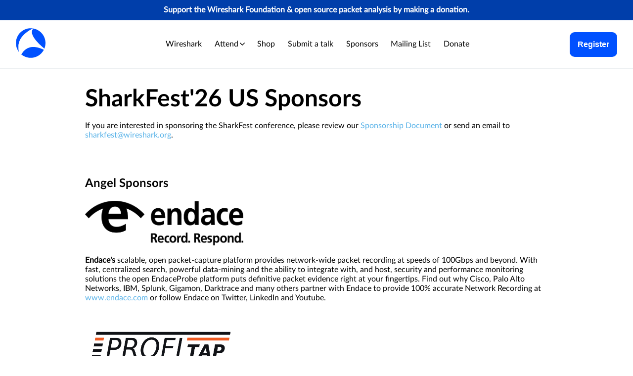

--- FILE ---
content_type: text/html
request_url: https://sharkfest.wireshark.org/sfus/sponsors/
body_size: 5101
content:
<!DOCTYPE html><script>(function(){const isAsiaSite = false;
const isUSSite = true;
const isEUSite = false;

  isAsiaSite && localStorage.setItem("theme", "theme-asia");
  isUSSite && localStorage.setItem("theme", "theme-normal");
  isEUSite && localStorage.setItem("theme", "theme-europe");

  const currentTheme = localStorage.getItem("theme");
  document.documentElement.className = currentTheme || "theme-normal";
})();</script> <html lang="en"> <head><meta charset="UTF-8"><meta name="viewport" content="width=device-width"><meta property="og:title" content="SharkFest"><meta property="og:description" content="SharkFest, launched in
    2008, is a series of annual educational conferences staged in various
    parts of the globe and focused on sharing knowledge, experience and best
    practices among the Wireshark developer
    and user communities."><meta property="og:type" content="website"><meta property="og:site_name" content="SharkFest, Wireshark Developer & User Conference"><meta property="og:url" content="http://localhost:4321/sfus/sponsors/"><meta property="og:image" content="https://sharkfest.wireshark.org/img/sf-image.jpg"><meta name="twitter:image:alt" content="SharkFest, Wireshark Developer & User Conference in action. "><meta name="twitter:card" content="summary_large_image"><link rel="preload" href="/fonts/Lato-Regular.woff2"><link rel="preload" href="/fonts/Lato-Bold.woff2"><link rel="preload" href="/fonts/Lato-Thin.woff2"><link rel="icon" type="image/x-icon" href="/favicon.ico"><title>SharkFest</title><!-- Pretalx/Pretix --><link rel="stylesheet" type="text/css" href="https://ticketing.wireshark.org/sf/sf26us/widget/v2.css" crossorigin><script type="text/javascript" src="https://ticketing.wireshark.org/widget/v2.en.js" async crossorigin></script><script type="text/javascript" src="https://conference.wireshark.org/sharkfest-25-europe-2025/widgets/schedule.js"></script><script type="text/javascript" src="https://conference.wireshark.org/sf26us/widgets/schedule.js"></script><!-- Pagefind search --><link href="/retrospective/pagefind/pagefind-ui.css" rel="stylesheet"><script src="/retrospective/pagefind/pagefind-ui.js"></script><!-- Google tag analytics (gtag.js) --><script async src="https://www.googletagmanager.com/gtag/js?id=G-FZCZ1G634S"></script><script async src="https://www.googletagmanager.com/gtag/js?id=AW-11073046892"></script><script type="module">window.dataLayer=window.dataLayer||[];function a(){dataLayer.push(arguments)}a("js",new Date);a("config","G-FZCZ1G634S");a("config","AW-11073046892");a("event","conversion",{send_to:"AW-11073046892/an6xCJ-d64gYEOyShaAp"});</script><link rel="stylesheet" href="/_astro/about.Bims4EYo.css"></head> <style>astro-island,astro-slot,astro-static-slot{display:contents}</style><script>(()=>{var e=async t=>{await(await t())()};(self.Astro||(self.Astro={})).load=e;window.dispatchEvent(new Event("astro:load"));})();</script><script>(()=>{var A=Object.defineProperty;var g=(i,o,a)=>o in i?A(i,o,{enumerable:!0,configurable:!0,writable:!0,value:a}):i[o]=a;var d=(i,o,a)=>g(i,typeof o!="symbol"?o+"":o,a);{let i={0:t=>m(t),1:t=>a(t),2:t=>new RegExp(t),3:t=>new Date(t),4:t=>new Map(a(t)),5:t=>new Set(a(t)),6:t=>BigInt(t),7:t=>new URL(t),8:t=>new Uint8Array(t),9:t=>new Uint16Array(t),10:t=>new Uint32Array(t),11:t=>1/0*t},o=t=>{let[l,e]=t;return l in i?i[l](e):void 0},a=t=>t.map(o),m=t=>typeof t!="object"||t===null?t:Object.fromEntries(Object.entries(t).map(([l,e])=>[l,o(e)]));class y extends HTMLElement{constructor(){super(...arguments);d(this,"Component");d(this,"hydrator");d(this,"hydrate",async()=>{var b;if(!this.hydrator||!this.isConnected)return;let e=(b=this.parentElement)==null?void 0:b.closest("astro-island[ssr]");if(e){e.addEventListener("astro:hydrate",this.hydrate,{once:!0});return}let c=this.querySelectorAll("astro-slot"),n={},h=this.querySelectorAll("template[data-astro-template]");for(let r of h){let s=r.closest(this.tagName);s!=null&&s.isSameNode(this)&&(n[r.getAttribute("data-astro-template")||"default"]=r.innerHTML,r.remove())}for(let r of c){let s=r.closest(this.tagName);s!=null&&s.isSameNode(this)&&(n[r.getAttribute("name")||"default"]=r.innerHTML)}let p;try{p=this.hasAttribute("props")?m(JSON.parse(this.getAttribute("props"))):{}}catch(r){let s=this.getAttribute("component-url")||"<unknown>",v=this.getAttribute("component-export");throw v&&(s+=` (export ${v})`),console.error(`[hydrate] Error parsing props for component ${s}`,this.getAttribute("props"),r),r}let u;await this.hydrator(this)(this.Component,p,n,{client:this.getAttribute("client")}),this.removeAttribute("ssr"),this.dispatchEvent(new CustomEvent("astro:hydrate"))});d(this,"unmount",()=>{this.isConnected||this.dispatchEvent(new CustomEvent("astro:unmount"))})}disconnectedCallback(){document.removeEventListener("astro:after-swap",this.unmount),document.addEventListener("astro:after-swap",this.unmount,{once:!0})}connectedCallback(){if(!this.hasAttribute("await-children")||document.readyState==="interactive"||document.readyState==="complete")this.childrenConnectedCallback();else{let e=()=>{document.removeEventListener("DOMContentLoaded",e),c.disconnect(),this.childrenConnectedCallback()},c=new MutationObserver(()=>{var n;((n=this.lastChild)==null?void 0:n.nodeType)===Node.COMMENT_NODE&&this.lastChild.nodeValue==="astro:end"&&(this.lastChild.remove(),e())});c.observe(this,{childList:!0}),document.addEventListener("DOMContentLoaded",e)}}async childrenConnectedCallback(){let e=this.getAttribute("before-hydration-url");e&&await import(e),this.start()}async start(){let e=JSON.parse(this.getAttribute("opts")),c=this.getAttribute("client");if(Astro[c]===void 0){window.addEventListener(`astro:${c}`,()=>this.start(),{once:!0});return}try{await Astro[c](async()=>{let n=this.getAttribute("renderer-url"),[h,{default:p}]=await Promise.all([import(this.getAttribute("component-url")),n?import(n):()=>()=>{}]),u=this.getAttribute("component-export")||"default";if(!u.includes("."))this.Component=h[u];else{this.Component=h;for(let f of u.split("."))this.Component=this.Component[f]}return this.hydrator=p,this.hydrate},e,this)}catch(n){console.error(`[astro-island] Error hydrating ${this.getAttribute("component-url")}`,n)}}attributeChangedCallback(){this.hydrate()}}d(y,"observedAttributes",["props"]),customElements.get("astro-island")||customElements.define("astro-island",y)}})();</script><astro-island uid="Z20tt4f" component-url="/_astro/Header.YzmSla9c.js" component-export="default" renderer-url="/_astro/client.CgtjaCP1.js" props="{&quot;isAsiaSite&quot;:[0,false],&quot;isEUSite&quot;:[0,false]}" ssr client="load" opts="{&quot;name&quot;:&quot;Header&quot;,&quot;value&quot;:true}" await-children><nav class="_mainNav_1u23g_334"><a href="https://wiresharkfoundation.org/donate/"><div class="_callToAction_1u23g_349">Support the Wireshark Foundation &amp; open source packet analysis by making a donation.</div></a><header class="_header_1u23g_191"><div class="_headerWrapper_1u23g_201"><a href="/"><svg xmlns="http://www.w3.org/2000/svg" width="60" height="60" viewBox="0 0 400 400"><path d="M176.7 2C118.8 9.3 67.2 41.1 34.8 89.4c-44.2 66-44.7 152.1-1.2 219.4 3.6 5.7 6.8 10.1 7 9.9.3-.2-.2-3.5-1-7.3-4-18.9-5.1-31.7-5-56.9 0-21.2.4-26.8 2.2-37.3 9.1-50.1 32.1-91.5 73.3-131.7C139.3 57 175 31.7 217.8 9.2c7.3-3.8 10.9-6.2 10.1-6.7-1.8-1.1-43.1-1.5-51.2-.5zM229 13.1c-7.9 12-11.1 21.8-11.7 35.9-.9 18.2 3.2 34.1 14.6 57.1 22 44.2 68.9 97.2 139.1 157.2 7.4 6.3 13.8 11.3 14.2 11.1 1.3-.8 8-22.8 10.4-34.3 7.1-34.5 4.9-69.9-6.5-104.2-21.2-63.4-74.2-112.2-140-129-6.2-1.6-11.9-2.9-12.7-2.9-.8 0-4.1 4.1-7.4 9.1zM215.5 253.6c-8.9 1-26.5 4.7-35.5 7.6-37.5 11.9-70.8 38.5-96.7 77.3-6.1 9.1-9.7 15.5-9.1 15.9.2.2 3.7 2.8 7.8 5.8 53.2 38.6 119.9 49.2 181.5 28.7 47.5-15.8 85.3-47.3 111.8-93l2.7-4.7-7.8-3.7c-21.5-10.3-54-22.1-74.4-27-21.7-5.2-33.2-6.7-55.3-7-11.5-.2-22.8-.1-25 .1z"></path></svg></a><ul><li><a target="_blank" href="https://www.wireshark.org">Wireshark</a></li><li><a>Attend<img src="/icons-sf/angle-arrow-down.svg" alt="Angle arrow down"/></a></li><li><a href="https://wiresharkfoundation.org/shop/#!/">Shop</a></li><li><a target="_blank" href="https://conference.wireshark.org/sf26us/cfp">Submit a talk</a></li><li><a href="/sfus/sponsors">Sponsors</a></li><li><a href="/mailing-list">Mailing List</a></li><li><a href="https://wiresharkfoundation.org/donate/">Donate</a></li></ul><a href="/sfus/registration-options"><button type="button" class="_primaryButton_1u23g_172">Register</button></a><img class="_headerHamburger_1u23g_208" alt="Hamburger icon for responsive menu" src="/icons-sf/hamburger.svg"/></div></header></nav><!--astro:end--></astro-island> <body>  <div class="app-wrapper"> <div class="main-container">  <div class="container"> <h1>SharkFest'26 US Sponsors</h1> <p>
If you are interested in sponsoring the SharkFest conference, please
      review our <a target="_blank" href="/assets/sf26us-sponsor-doc.pdf">Sponsorship Document</a> or send an email to <a href="/cdn-cgi/l/email-protection#5d2e353c2f363b382e291d2a342f382e353c2f3673322f3a"><span class="__cf_email__" data-cfemail="7b08131a09101d1e080f3b0c12091e08131a09105514091c">[email&#160;protected]</span></a>.
</p> <br><br> <h2>Angel Sponsors</h2> <!-- <div class="sponsor-container">
      <a target="_blank" href="https://www.b-yond.com/"><img
        src="/img/sponsors/b-yond.webp"
        alt="B-YOND Logo"
        height="45"
        width="290"
      /></a>
      <p>
        <b>B-YOND</b> uses machine learning (ML) and artificial intelligence (AI) to automate the often time-consuming and complex tasks of protocol analysis and root cause analysis using PCAPs, making network testing more efficient and improving network reliability, security, and quality. 
      </p>
    </div> --> <!--
      <div class="sponsor-container">
        <a target="_blank" href="http://www.cpacket.com/"
          ><img
            src="/img/sponsors/cpacket-new-black.png"
            alt="Cpacket Logo"
            height="80"
            width="320"
          /></a
        >
        <p>
          <b>cPacket Networks</b> powers hybrid-cloud observability through its Intelligent Observability Platform. We deliver the industry's only fully featured solution operating at line-speed. Line-speed smart processing for delivery serves demanding environments where every packet must be accounted for. Likewise, simultaneous packet capture, query, and retrieval deliver lossless operations at up to 100 Gbps under load. Find out more at <a target="_blank" href="http://www.cpacket.com/">www.cpacket.com</a>.
        </p>
      </div> --> <div class="sponsor-container"> <a target="_blank" href="https://www.endace.com/"><img src="/img/sponsors/endace.png" alt="Endace Logo" height="90" width="320"></a> <p> <b>Endace's</b> scalable, open packet-capture platform provides network-wide
        packet recording at speeds of 100Gbps and beyond. With fast, centralized
        search, powerful data-mining and the ability to integrate with, and host,
        security and performance monitoring solutions the open EndaceProbe platform
        puts definitive packet evidence right at your fingertips. Find out why Cisco,
        Palo Alto Networks, IBM, Splunk, Gigamon, Darktrace and many others partner
        with Endace to provide 100% accurate Network Recording at <a target="_blank" href="https://www.endace.com">www.endace.com</a> or follow Endace on Twitter, LinkedIn and Youtube.
</p> </div> <div class="sponsor-container"> <a target="_blank" href="https://www.profitap.com/"><img src="/img/sponsors/profitap.png" alt="Profitap Logo" height="120" width="300"></a> <p> <b>Profitap's</b> end-to-end deep network observability solutions form the
        backbone of modern-day network troubleshooting and cybersecurity by providing
        fail-safe data access, traffic optimization, and traffic capture and analysis
        capabilities to network engineers. Profitap's network visibility solutions
        help reduce network troubleshooting MTTR, eliminate downtime, add security
        to existing and new networks worldwide, assist in lawful interception, and
        reduce network complexity. With over 1,100 clients from more than 70 countries,
        Profitap's network monitoring solutions drive network visibility and analytics
        on all traffic across physical and virtual infrastructures globally. Please
        go to <a target="_blank" href="https://www.profitap.com/">www.profitap.com</a> to learn more.
</p> </div> <div class="sponsor-container"> <a target="_blank" href="https://www.neoxnetworks.com/"><img src="/img/sponsors/neox-networks.png" alt="NEOX Networks Logo" height="120" width="300"></a> <p> <b>NEOX Networks</b> provides Next Generation Network Visibility for IT &amp; OT Observability and 
        Security. The result is strengthened cybersecurity, hybrid-cloud application observability, and 
        business continuity, by integrating the network intelligence and real-time data-in-motion. Learn 
        more at <a target="_blank" href="https://neoxnetworks.com">neoxnetworks.com</a>.
</p> </div> </div>  </div> </div>  <footer><div><ul class="_footerSocial_7ynq7_23"><li><a target="_blank" href="https://www.facebook.com/SHARKFEST-Wireshark-Network-Analysis-Conference-51502216870/"><img src="/socials/facebook.svg" width="40" height="40" alt="Facebook" rel="me"/></a></li><li><a target="_blank" href="https://twitter.com/wiresharkfest"><img src="/socials/twitter.svg" width="40" height="40" alt="Twitter" rel="me"/></a></li><li><a target="_blank" href="https://www.linkedin.com/groups/1802965"><img src="/socials/linkedin.svg" width="40" height="40" alt="LinkedIn" rel="me"/></a></li><li><a target="_blank" href="https://www.youtube.com/c/SharkFestWiresharkDeveloperandUserConference"><img src="/socials/youtube.svg" width="40" height="40" alt="YouTube" rel="me"/></a></li><li><a target="_blank" href="https://ioc.exchange/@wireshark"><img src="/socials/mastodon.png" width="40" height="40" alt="Mastodon" rel="me"/></a></li><li><a target="_blank" href="/cdn-cgi/l/email-protection#82f1eae3f0e9e4e7f1f6c2f5ebf0e7f1eae3f0e9acedf0e5"><img src="/socials/email.svg" width="40" height="40" alt="Email"/></a></li></ul><a href="https://wiresharkfoundation.org/privacy-policy/"><p>Privacy Policy</p></a></div></footer> <script data-cfasync="false" src="/cdn-cgi/scripts/5c5dd728/cloudflare-static/email-decode.min.js"></script></body></html>

--- FILE ---
content_type: text/css
request_url: https://sharkfest.wireshark.org/_astro/about.Bims4EYo.css
body_size: 3686
content:
:export{colorPrimary:#0051ff;colorSecondary:#65b3eb;colorWhite:#fff;colorOffWhite:#d1d1d1;colorOffWhite2:#f5f5f5}@font-face{font-family:LatoWebBlack;src:url(/fonts/Lato-Black.eot);src:url(/fonts/Lato-Black.eot?#iefix) format("embedded-opentype"),url(/fonts/Lato-Black.woff2) format("woff2"),url(/fonts/Lato-Black.woff) format("woff"),url(/fonts/Lato-Black.ttf) format("truetype");font-style:normal;font-weight:400;text-rendering:optimizeLegibility}@font-face{font-family:LatoWebBlack;src:url(/fonts/Lato-BlackItalic.eot);src:url(/fonts/Lato-BlackItalic.eot?#iefix) format("embedded-opentype"),url(/fonts/Lato-BlackItalic.woff2) format("woff2"),url(/fonts/Lato-BlackItalic.woff) format("woff"),url(/fonts/Lato-BlackItalic.ttf) format("truetype");font-style:italic;font-weight:400;text-rendering:optimizeLegibility}@font-face{font-family:LatoWebBold;src:url(/fonts/Lato-Bold.eot);src:url(/fonts/Lato-Bold.eot?#iefix) format("embedded-opentype"),url(/fonts/Lato-Bold.woff2) format("woff2"),url(/fonts/Lato-Bold.woff) format("woff"),url(/fonts/Lato-Bold.ttf) format("truetype");font-style:normal;font-weight:400;text-rendering:optimizeLegibility}@font-face{font-family:LatoWebBold;src:url(/fonts/Lato-BoldItalic.eot);src:url(/fonts/Lato-BoldItalic.eot?#iefix) format("embedded-opentype"),url(/fonts/Lato-BoldItalic.woff2) format("woff2"),url(/fonts/Lato-BoldItalic.woff) format("woff"),url(/fonts/Lato-BoldItalic.ttf) format("truetype");font-style:italic;font-weight:400;text-rendering:optimizeLegibility}@font-face{font-family:LatoWebHairline;src:url(/fonts/Lato-Hairline.eot);src:url(/fonts/Lato-Hairline.eot?#iefix) format("embedded-opentype"),url(/fonts/Lato-Hairline.woff2) format("woff2"),url(/fonts/Lato-Hairline.woff) format("woff"),url(/fonts/Lato-Hairline.ttf) format("truetype");font-style:normal;font-weight:400;text-rendering:optimizeLegibility}@font-face{font-family:LatoWebHairline;src:url(/fonts/Lato-HairlineItalic.eot);src:url(/fonts/Lato-HairlineItalic.eot?#iefix) format("embedded-opentype"),url(/fonts/Lato-HairlineItalic.woff2) format("woff2"),url(/fonts/Lato-HairlineItalic.woff) format("woff"),url(/fonts/Lato-HairlineItalic.ttf) format("truetype");font-style:italic;font-weight:400;text-rendering:optimizeLegibility}@font-face{font-family:LatoWebHeavy;src:url(/fonts/Lato-Heavy.eot);src:url(/fonts/Lato-Heavy.eot?#iefix) format("embedded-opentype"),url(/fonts/Lato-Heavy.woff2) format("woff2"),url(/fonts/Lato-Heavy.woff) format("woff"),url(/fonts/Lato-Heavy.ttf) format("truetype");font-style:normal;font-weight:400;text-rendering:optimizeLegibility}@font-face{font-family:LatoWebHeavy;src:url(/fonts/Lato-HeavyItalic.eot);src:url(/fonts/Lato-HeavyItalic.eot?#iefix) format("embedded-opentype"),url(/fonts/Lato-HeavyItalic.woff2) format("woff2"),url(/fonts/Lato-HeavyItalic.woff) format("woff"),url(/fonts/Lato-HeavyItalic.ttf) format("truetype");font-style:italic;font-weight:400;text-rendering:optimizeLegibility}@font-face{font-family:LatoWeb;src:url(/fonts/Lato-Italic.eot);src:url(/fonts/Lato-Italic.eot?#iefix) format("embedded-opentype"),url(/fonts/Lato-Italic.woff2) format("woff2"),url(/fonts/Lato-Italic.woff) format("woff"),url(/fonts/Lato-Italic.ttf) format("truetype");font-style:italic;font-weight:400;text-rendering:optimizeLegibility}@font-face{font-family:LatoWebLight;src:url(/fonts/Lato-Light.eot);src:url(/fonts/Lato-Light.eot?#iefix) format("embedded-opentype"),url(/fonts/Lato-Light.woff2) format("woff2"),url(/fonts/Lato-Light.woff) format("woff"),url(/fonts/Lato-Light.ttf) format("truetype");font-style:normal;font-weight:400;text-rendering:optimizeLegibility}@font-face{font-family:LatoWebLight;src:url(/fonts/Lato-LightItalic.eot);src:url(/fonts/Lato-LightItalic.eot?#iefix) format("embedded-opentype"),url(/fonts/Lato-LightItalic.woff2) format("woff2"),url(/fonts/Lato-LightItalic.woff) format("woff"),url(/fonts/Lato-LightItalic.ttf) format("truetype");font-style:italic;font-weight:400;text-rendering:optimizeLegibility}@font-face{font-family:LatoWebMedium;src:url(/fonts/Lato-Medium.eot);src:url(/fonts/Lato-Medium.eot?#iefix) format("embedded-opentype"),url(/fonts/Lato-Medium.woff2) format("woff2"),url(/fonts/Lato-Medium.woff) format("woff"),url(/fonts/Lato-Medium.ttf) format("truetype");font-style:normal;font-weight:400;text-rendering:optimizeLegibility}@font-face{font-family:LatoWebMedium;src:url(/fonts/Lato-MediumItalic.eot);src:url(/fonts/Lato-MediumItalic.eot?#iefix) format("embedded-opentype"),url(/fonts/Lato-MediumItalic.woff2) format("woff2"),url(/fonts/Lato-MediumItalic.woff) format("woff"),url(/fonts/Lato-MediumItalic.ttf) format("truetype");font-style:italic;font-weight:400;text-rendering:optimizeLegibility}@font-face{font-family:LatoWeb;src:url(/fonts/Lato-Regular.eot);src:url(/fonts/Lato-Regular.eot?#iefix) format("embedded-opentype"),url(/fonts/Lato-Regular.woff2) format("woff2"),url(/fonts/Lato-Regular.woff) format("woff"),url(/fonts/Lato-Regular.ttf) format("truetype");font-style:normal;font-weight:400;text-rendering:optimizeLegibility}@font-face{font-family:LatoWebSemibold;src:url(/fonts/Lato-Semibold.eot);src:url(/fonts/Lato-Semibold.eot?#iefix) format("embedded-opentype"),url(/fonts/Lato-Semibold.woff2) format("woff2"),url(/fonts/Lato-Semibold.woff) format("woff"),url(/fonts/Lato-Semibold.ttf) format("truetype");font-style:normal;font-weight:400;text-rendering:optimizeLegibility}@font-face{font-family:LatoWebSemibold;src:url(/fonts/Lato-SemiboldItalic.eot);src:url(/fonts/Lato-SemiboldItalic.eot?#iefix) format("embedded-opentype"),url(/fonts/Lato-SemiboldItalic.woff2) format("woff2"),url(/fonts/Lato-SemiboldItalic.woff) format("woff"),url(/fonts/Lato-SemiboldItalic.ttf) format("truetype");font-style:italic;font-weight:400;text-rendering:optimizeLegibility}@font-face{font-family:LatoWebThin;src:url(/fonts/Lato-Thin.eot);src:url(/fonts/Lato-Thin.eot?#iefix) format("embedded-opentype"),url(/fonts/Lato-Thin.woff2) format("woff2"),url(/fonts/Lato-Thin.woff) format("woff"),url(/fonts/Lato-Thin.ttf) format("truetype");font-style:normal;font-weight:400;text-rendering:optimizeLegibility}@font-face{font-family:LatoWebThin;src:url(/fonts/Lato-ThinItalic.eot);src:url(/fonts/Lato-ThinItalic.eot?#iefix) format("embedded-opentype"),url(/fonts/Lato-ThinItalic.woff2) format("woff2"),url(/fonts/Lato-ThinItalic.woff) format("woff"),url(/fonts/Lato-ThinItalic.ttf) format("truetype");font-style:italic;font-weight:400;text-rendering:optimizeLegibility}@keyframes spin{0%{transform:rotate(0)}to{transform:rotate(360deg)}}.theme-normal{--color-primary: #0051ff;--color-secondary: #65b3eb;--color-tertiary: #b6ccfd;--color-white: #fff;--color-off-white: #d1d1d1;--color-off-white2: #f5f5f5;--color-gray: #7f7f7f;--blue-background: #003eaa}.theme-asia{--color-primary: #b64f20;--color-secondary: #d28e5d;--color-tertiary: #a49b93;--color-white: #fff;--color-off-white: #d1d1d1;--color-off-white2: #f5f5f5;--color-gray: #7f7f7f;--blue-background: #5f1301}.theme-europe{--color-primary: #5329b4;--color-secondary: #9069aa;--color-tertiary: #9d93a4;--color-white: #fff;--color-off-white: #d1d1d1;--color-off-white2: #f5f5f5;--color-gray: #7f7f7f;--blue-background: #33015f}html,body{padding:0;margin:0;font-family:LatoWeb,Arial,Helvetica,sans-serif;--color-box-shadow: rgba(0, 0, 0, .2);--color-box-shadow2: rgba(1, 0, 0, .048);--pagefind-ui-border: var(--blue-background);scroll-behavior:smooth}body{display:flex;flex-direction:column;min-height:100vh}*{box-sizing:border-box}h1,h2,h3,h4,h5,h6{font-family:LatoWebBold,Arial,Helvetica,sans-serif}h1{font-size:3rem;margin:0}@media screen and (max-width: 700px){h1{font-size:2rem}}a{text-decoration:none;transition:.2s}a:hover{color:var(--color-primary);cursor:pointer}a:active{color:#3e72ff}.aDark{color:var(--color-white)}.aDark:hover{color:var(--color-off-white)}.aDark:visited{color:var(--color-secondary)}ul{list-style-type:none}button{border-radius:10px}button:hover{cursor:pointer}.container{max-width:1000px;margin:0 auto;padding:2rem}@media screen and (max-width: 700px){.container{padding:1rem}}.primary-button{border:none;background:var(--color-primary);color:#fff;font-size:1rem;max-width:200px;padding:1rem}.primary-button:hover{background-color:var(--color-secondary);transition:background-color .25s ease 0s}.secondary-button{border:none;background:var(--blue-background);color:#fff;font-size:1rem;max-width:200px;padding:1rem;font-weight:600}.secondary-button:hover{background-color:var(--color-primary);transition:background-color .25s ease 0s}.main-container{width:100%;margin:0 auto}.app-wrapper{flex:1;position:relative}.sponsor-container{margin-bottom:3rem}#myShop header{background:transparent}.left-side{width:50%;padding:1rem}@media screen and (max-width: 700px){.left-side{min-width:100%}}.right-side{width:50%;padding:1rem}@media screen and (max-width: 700px){.right-side{width:100%;padding:0}}.dark-background h1,.dark-background h2,.dark-background h3,.dark-background h4,.dark-background h5,.dark-background h6,.dark-background p,.dark-background a{color:var(--color-white)}.dark-background a:hover{color:var(--color-off-white)}#experience-sharkfest{display:flex;margin-bottom:0}#experience-sharkfest .container{display:flex}.home-background-img{background-image:url("data:image/svg+xml,%3csvg xmlns='http://www.w3.org/2000/svg' version='1.1' xmlns:xlink='http://www.w3.org/1999/xlink' xmlns:svgjs='http://svgjs.com/svgjs' width='1800' height='450' preserveAspectRatio='none' viewBox='0 0 1800 450'%3e%3cg mask='url(%26quot%3b%23SvgjsMask1260%26quot%3b)' fill='none'%3e%3crect width='1800' height='450' x='0' y='0' fill='url(%23SvgjsLinearGradient1261)'%3e%3c/rect%3e%3cpath d='M -2601.1353019645776%2c199 C -2241.14%2c218.2 -1521.14%2c316.2 -801.1353019645774%2c295 C -81.14%2c273.8 478.64%2c103 998.8646980354226%2c93 C 1519.09%2c83 1639.77%2c214.6 1800%2c245' stroke='rgba(51%2c 121%2c 194%2c 0.58)' stroke-width='2'%3e%3c/path%3e%3cpath d='M -1652.1336104587251%2c38 C -1292.13%2c82.2 -572.13%2c255.4 147.8663895412749%2c259 C 867.87%2c262.6 1617.44%2c40.2 1947.8663895412749%2c56 C 2278.29%2c71.8 1829.57%2c281.6 1800%2c338' stroke='rgba(51%2c 121%2c 194%2c 0.58)' stroke-width='2'%3e%3c/path%3e%3cpath d='M -1940.9192362691874%2c25 C -1580.92%2c69.6 -860.92%2c232.6 -140.91923626918754%2c248 C 579.08%2c263.4 1270.9%2c94.6 1659.0807637308126%2c102 C 2047.26%2c109.4 1771.82%2c248.4 1800%2c285' stroke='rgba(51%2c 121%2c 194%2c 0.58)' stroke-width='2'%3e%3c/path%3e%3c/g%3e%3cdefs%3e%3cmask id='SvgjsMask1260'%3e%3crect width='1800' height='450' fill='white'%3e%3c/rect%3e%3c/mask%3e%3clinearGradient x1='18.75%25' y1='-75%25' x2='81.25%25' y2='175%25' gradientUnits='userSpaceOnUse' id='SvgjsLinearGradient1261'%3e%3cstop stop-color='rgba(2%2c 22%2c 43%2c 1)' offset='0'%3e%3c/stop%3e%3cstop stop-color='rgba(0%2c 81%2c 255%2c 1)' offset='1'%3e%3c/stop%3e%3c/linearGradient%3e%3c/defs%3e%3c/svg%3e");background-size:cover;width:100%}.home-background-img-asia{background-image:url("data:image/svg+xml,%3csvg xmlns='http://www.w3.org/2000/svg' version='1.1' xmlns:xlink='http://www.w3.org/1999/xlink' xmlns:svgjs='http://svgjs.com/svgjs' width='1593' height='549' preserveAspectRatio='none' viewBox='0 0 1593 549'%3e%3cg mask='url(%26quot%3b%23SvgjsMask1032%26quot%3b)' fill='none'%3e%3crect width='1593' height='549' x='0' y='0' fill='url(%23SvgjsLinearGradient1033)'%3e%3c/rect%3e%3cpath d='M 0%2c40 C 106.2%2c61 318.6%2c142.8 531%2c145 C 743.4%2c147.2 849.6%2c56.2 1062%2c51 C 1274.4%2c45.8 1486.8%2c105.4 1593%2c119L1593 549L0 549z' fill='rgba(147%2c 49%2c 2%2c 0.63)'%3e%3c/path%3e%3cpath d='M 0%2c249 C 79.8%2c256.6 239.4%2c293.6 399%2c287 C 558.6%2c280.4 638.4%2c206.2 798%2c216 C 957.6%2c225.8 1038%2c336.8 1197%2c336 C 1356%2c335.2 1513.8%2c236.8 1593%2c212L1593 549L0 549z' fill='rgba(127%2c 71%2c 36%2c 1)'%3e%3c/path%3e%3cpath d='M 0%2c454 C 106.2%2c462.8 318.6%2c506.6 531%2c498 C 743.4%2c489.4 849.6%2c409 1062%2c411 C 1274.4%2c413 1486.8%2c488.6 1593%2c508L1593 549L0 549z' fill='rgba(94%2c 34%2c 1%2c 0.84)'%3e%3c/path%3e%3c/g%3e%3cdefs%3e%3cmask id='SvgjsMask1032'%3e%3crect width='1593' height='549' fill='white'%3e%3c/rect%3e%3c/mask%3e%3clinearGradient x1='16.38%25' y1='-47.54%25' x2='83.62%25' y2='147.54%25' gradientUnits='userSpaceOnUse' id='SvgjsLinearGradient1033'%3e%3cstop stop-color='rgba(95%2c 19%2c 1%2c 1)' offset='0'%3e%3c/stop%3e%3cstop stop-color='rgba(107%2c 45%2c 17%2c 1)' offset='1'%3e%3c/stop%3e%3c/linearGradient%3e%3c/defs%3e%3c/svg%3e");background-size:cover;width:100%}.home-background-img-eu{background-image:url("data:image/svg+xml,%3csvg xmlns='http://www.w3.org/2000/svg' version='1.1' xmlns:xlink='http://www.w3.org/1999/xlink' xmlns:svgjs='http://svgjs.com/svgjs' width='1440' height='560' preserveAspectRatio='none' viewBox='0 0 1440 560'%3e%3cg mask='url(%26quot%3b%23SvgjsMask1015%26quot%3b)' fill='none'%3e%3crect width='1440' height='560' x='0' y='0' fill='rgba(83%2c 41%2c 180%2c 1)'%3e%3c/rect%3e%3cpath d='M 0%2c112 C 96%2c103 288%2c62.2 480%2c67 C 672%2c71.8 768%2c147 960%2c136 C 1152%2c125 1344%2c36.8 1440%2c12L1440 560L0 560z' fill='rgba(58%2c 25%2c 133%2c 1)'%3e%3c/path%3e%3cpath d='M 0%2c331 C 57.6%2c311 172.8%2c231.8 288%2c231 C 403.2%2c230.2 460.8%2c318.2 576%2c327 C 691.2%2c335.8 748.8%2c277.8 864%2c275 C 979.2%2c272.2 1036.8%2c330.6 1152%2c313 C 1267.2%2c295.4 1382.4%2c212.2 1440%2c187L1440 560L0 560z' fill='rgba(51%2c 1%2c 95%2c 1)'%3e%3c/path%3e%3cpath d='M 0%2c537 C 96%2c508.6 288%2c401.4 480%2c395 C 672%2c388.6 768%2c498.2 960%2c505 C 1152%2c511.8 1344%2c444.2 1440%2c429L1440 560L0 560z' fill='rgba(27%2c 2%2c 50%2c 1)'%3e%3c/path%3e%3c/g%3e%3cdefs%3e%3cmask id='SvgjsMask1015'%3e%3crect width='1440' height='560' fill='white'%3e%3c/rect%3e%3c/mask%3e%3c/defs%3e%3c/svg%3e");background-size:cover;width:100%}.right-side-background{background-image:url(/img/sf-image.jpg);width:100%;height:259px;background-size:cover;box-shadow:3px 6px 14px #000000a1;border-radius:10px}@media screen and (max-width: 700px){.right-side-background{display:none}}#home-sponsor{display:flex}#home-about{padding-top:4rem;padding-bottom:4rem;display:flex}#home-about svg{margin-right:2.5rem;fill:var(--color-primary)}#home-about h2{margin:0;color:#000}.centered-vertically{display:flex;justify-content:center;flex-direction:column}.home-sponsor-imgs{display:grid;grid-gap:2rem;padding:2rem;grid-template-columns:auto auto;align-items:center;height:90%}@media screen and (max-width: 991px){.home-sponsor-imgs{grid-template-columns:auto;grid-gap:3rem}}.home-sponsor-imgs img{margin:0 auto}@media screen and (max-width: 508px){.home-sponsor-imgs img{width:100%;height:auto}}.home-sponsor-background,.home-sponsor-background-asia,.home-sponsor-background-eu,#why-attend{background-size:cover;width:100%;min-height:280px}@media screen and (max-width: 508px){.home-sponsor-background,.home-sponsor-background-asia,.home-sponsor-background-eu,#why-attend{min-height:260px}}.home-sponsor-background,#why-attend{background-image:url("data:image/svg+xml,%3csvg xmlns='http://www.w3.org/2000/svg' version='1.1' xmlns:xlink='http://www.w3.org/1999/xlink' xmlns:svgjs='http://svgjs.com/svgjs' width='1800' height='450' preserveAspectRatio='none' viewBox='0 0 1800 450'%3e%3cg mask='url(%26quot%3b%23SvgjsMask1103%26quot%3b)' fill='none'%3e%3crect width='1800' height='450' x='0' y='0' fill='url(%23SvgjsLinearGradient1104)'%3e%3c/rect%3e%3cpath d='M134.65 507.13C361.36 506.08 567.6 319.82 1021.45 317.57 1475.31 315.32 1681.1 120.77 1908.26 119.57' stroke='rgba(51%2c121%2c194%2c0.58)' stroke-width='2'%3e%3c/path%3e%3cpath d='M683.43 465.59C829.47 445.84 795.88 108.09 1151.58 107.35 1507.28 106.61 1851.55 237.54 2087.89 237.85' stroke='rgba(51%2c121%2c194%2c0.58)' stroke-width='2'%3e%3c/path%3e%3cpath d='M339.42 466.51C538.82 462.72 714.94 202.46 1092.19 202.4 1469.44 202.34 1652.46 363.49 1844.96 364.4' stroke='rgba(51%2c121%2c194%2c0.58)' stroke-width='2'%3e%3c/path%3e%3cpath d='M357.43 538.11C508.61 529.36 618.53 254.11 891.76 252.83 1164.98 251.55 1158.92 309.08 1426.08 309.08 1693.25 309.08 1826.09 252.91 1960.41 252.83' stroke='rgba(51%2c121%2c194%2c0.58)' stroke-width='2'%3e%3c/path%3e%3cpath d='M1090.51 487.27C1236.68 475.67 1319.22 191.87 1591.87 182.91 1864.52 173.95 1964 57.87 2093.23 56.91' stroke='rgba(51%2c121%2c194%2c0.58)' stroke-width='2'%3e%3c/path%3e%3c/g%3e%3cdefs%3e%3cmask id='SvgjsMask1103'%3e%3crect width='1800' height='450' fill='white'%3e%3c/rect%3e%3c/mask%3e%3clinearGradient x1='18.75%25' y1='175%25' x2='81.25%25' y2='-75%25' gradientUnits='userSpaceOnUse' id='SvgjsLinearGradient1104'%3e%3cstop stop-color='%230e2a47' offset='0'%3e%3c/stop%3e%3cstop stop-color='rgba(0%2c 58%2c 184%2c 1)' offset='1'%3e%3c/stop%3e%3c/linearGradient%3e%3c/defs%3e%3c/svg%3e")}.home-sponsor-background .home-sponsor-content,#why-attend .home-sponsor-content{padding:2rem;text-align:center}.home-sponsor-background-asia{background-image:url("data:image/svg+xml,%3csvg xmlns='http://www.w3.org/2000/svg' version='1.1' xmlns:xlink='http://www.w3.org/1999/xlink' xmlns:svgjs='http://svgjs.com/svgjs' width='1800' height='450' preserveAspectRatio='none' viewBox='0 0 1800 450'%3e%3cg mask='url(%26quot%3b%23SvgjsMask1146%26quot%3b)' fill='none'%3e%3crect width='1800' height='450' x='0' y='0' fill='url(%23SvgjsLinearGradient1147)'%3e%3c/rect%3e%3cpath d='M134.65 507.13C361.36 506.08 567.6 319.82 1021.45 317.57 1475.31 315.32 1681.1 120.77 1908.26 119.57' stroke='rgba(194%2c 116%2c 51%2c 0.58)' stroke-width='2'%3e%3c/path%3e%3cpath d='M683.43 465.59C829.47 445.84 795.88 108.09 1151.58 107.35 1507.28 106.61 1851.55 237.54 2087.89 237.85' stroke='rgba(194%2c 116%2c 51%2c 0.58)' stroke-width='2'%3e%3c/path%3e%3cpath d='M339.42 466.51C538.82 462.72 714.94 202.46 1092.19 202.4 1469.44 202.34 1652.46 363.49 1844.96 364.4' stroke='rgba(194%2c 116%2c 51%2c 0.58)' stroke-width='2'%3e%3c/path%3e%3cpath d='M357.43 538.11C508.61 529.36 618.53 254.11 891.76 252.83 1164.98 251.55 1158.92 309.08 1426.08 309.08 1693.25 309.08 1826.09 252.91 1960.41 252.83' stroke='rgba(194%2c 116%2c 51%2c 0.58)' stroke-width='2'%3e%3c/path%3e%3cpath d='M1090.51 487.27C1236.68 475.67 1319.22 191.87 1591.87 182.91 1864.52 173.95 1964 57.87 2093.23 56.91' stroke='rgba(194%2c 116%2c 51%2c 0.58)' stroke-width='2'%3e%3c/path%3e%3c/g%3e%3cdefs%3e%3cmask id='SvgjsMask1146'%3e%3crect width='1800' height='450' fill='white'%3e%3c/rect%3e%3c/mask%3e%3clinearGradient x1='18.75%25' y1='175%25' x2='81.25%25' y2='-75%25' gradientUnits='userSpaceOnUse' id='SvgjsLinearGradient1147'%3e%3cstop stop-color='rgba(29%2c 6%2c 1%2c 1)' offset='0'%3e%3c/stop%3e%3cstop stop-color='rgba(84%2c 35%2c 12%2c 1)' offset='1'%3e%3c/stop%3e%3c/linearGradient%3e%3c/defs%3e%3c/svg%3e")}.home-sponsor-background-asia .home-sponsor-content{padding:2rem;height:100%}.home-sponsor-background-asia .home-sponsor-content h3{margin:0}@media screen and (max-width: 700px){.home-sponsor-background-asia .home-sponsor-content h3{margin-bottom:1rem}}.home-sponsor-background-eu{background-image:url("data:image/svg+xml,%3csvg xmlns='http://www.w3.org/2000/svg' version='1.1' xmlns:xlink='http://www.w3.org/1999/xlink' xmlns:svgjs='http://svgjs.com/svgjs' width='1440' height='560' preserveAspectRatio='none' viewBox='0 0 1440 560'%3e%3cg mask='url(%26quot%3b%23SvgjsMask1063%26quot%3b)' fill='none'%3e%3crect width='1440' height='560' x='0' y='0' fill='url(%23SvgjsLinearGradient1064)'%3e%3c/rect%3e%3cpath d='M283.08 653.99C476.35 642.46 621.51 285.99 964.36 285.74 1307.21 285.49 1467.22 496.08 1645.64 498.54' stroke='rgba(83%2c 41%2c 180%2c 1)' stroke-width='2'%3e%3c/path%3e%3cpath d='M822.58 641.49C906.83 629.14 858.67 446.03 1089.31 429.67 1319.96 413.31 1475.41 183.9 1622.78 177.67' stroke='rgba(83%2c 41%2c 180%2c 1)' stroke-width='2'%3e%3c/path%3e%3cpath d='M553.56 585.39C686.03 552.6 643.21 194.87 933.86 193.82 1224.5 192.77 1499.72 360.82 1694.45 361.82' stroke='rgba(83%2c 41%2c 180%2c 1)' stroke-width='2'%3e%3c/path%3e%3cpath d='M172.25 640.97C338.7 638.71 471.4 449.63 808.08 443.31 1144.76 436.99 1273.49 201.17 1443.91 196.91' stroke='rgba(83%2c 41%2c 180%2c 1)' stroke-width='2'%3e%3c/path%3e%3cpath d='M681.51 669.6C818.17 654.38 902.67 354.48 1131.8 353.73 1360.94 352.98 1463.8 497.54 1582.1 499.33' stroke='rgba(83%2c 41%2c 180%2c 1)' stroke-width='2'%3e%3c/path%3e%3c/g%3e%3cdefs%3e%3cmask id='SvgjsMask1063'%3e%3crect width='1440' height='560' fill='white'%3e%3c/rect%3e%3c/mask%3e%3clinearGradient x1='15.28%25' y1='-39.29%25' x2='84.72%25' y2='139.29%25' gradientUnits='userSpaceOnUse' id='SvgjsLinearGradient1064'%3e%3cstop stop-color='rgba(12%2c 0%2c 29%2c 1)' offset='0'%3e%3c/stop%3e%3cstop stop-color='rgba(51%2c 1%2c 95%2c 1)' offset='1'%3e%3c/stop%3e%3c/linearGradient%3e%3c/defs%3e%3c/svg%3e")}.home-sponsor-background-eu .home-sponsor-content{padding:2rem;text-align:center}._accordionTitle_4prbp_9{font-size:1.3rem;font-weight:900;padding:.4rem}._accordionTitle_4prbp_9:hover{cursor:pointer;transition:.3s;background-color:var(--color-off-white)}._accordionItemBordered_4prbp_21:last-child{border-bottom:1px solid var(--color-off-white)}._accordionItemBordered_4prbp_21{border-top:1px solid var(--color-off-white)}._accordionItemBordered_4prbp_21 ul{margin:0;padding:0 0 0 8px}._accordionItemBordered_4prbp_21 li{padding-top:8px;padding-bottom:8px}._accordionItemBordered_4prbp_21 div div ._caretIcon_4prbp_38,._accordionItem_4prbp_21 div div ._caretIcon_4prbp_38{font-size:.8rem;position:inherit;color:var(--color-gray)}@font-face{font-family:LatoWebBlack;src:url(/fonts/Lato-Black.eot);src:url(/fonts/Lato-Black.eot?#iefix) format("embedded-opentype"),url(/fonts/Lato-Black.woff2) format("woff2"),url(/fonts/Lato-Black.woff) format("woff"),url(/fonts/Lato-Black.ttf) format("truetype");font-style:normal;font-weight:400;text-rendering:optimizeLegibility}@font-face{font-family:LatoWebBlack;src:url(/fonts/Lato-BlackItalic.eot);src:url(/fonts/Lato-BlackItalic.eot?#iefix) format("embedded-opentype"),url(/fonts/Lato-BlackItalic.woff2) format("woff2"),url(/fonts/Lato-BlackItalic.woff) format("woff"),url(/fonts/Lato-BlackItalic.ttf) format("truetype");font-style:italic;font-weight:400;text-rendering:optimizeLegibility}@font-face{font-family:LatoWebBold;src:url(/fonts/Lato-Bold.eot);src:url(/fonts/Lato-Bold.eot?#iefix) format("embedded-opentype"),url(/fonts/Lato-Bold.woff2) format("woff2"),url(/fonts/Lato-Bold.woff) format("woff"),url(/fonts/Lato-Bold.ttf) format("truetype");font-style:normal;font-weight:400;text-rendering:optimizeLegibility}@font-face{font-family:LatoWebBold;src:url(/fonts/Lato-BoldItalic.eot);src:url(/fonts/Lato-BoldItalic.eot?#iefix) format("embedded-opentype"),url(/fonts/Lato-BoldItalic.woff2) format("woff2"),url(/fonts/Lato-BoldItalic.woff) format("woff"),url(/fonts/Lato-BoldItalic.ttf) format("truetype");font-style:italic;font-weight:400;text-rendering:optimizeLegibility}@font-face{font-family:LatoWebHairline;src:url(/fonts/Lato-Hairline.eot);src:url(/fonts/Lato-Hairline.eot?#iefix) format("embedded-opentype"),url(/fonts/Lato-Hairline.woff2) format("woff2"),url(/fonts/Lato-Hairline.woff) format("woff"),url(/fonts/Lato-Hairline.ttf) format("truetype");font-style:normal;font-weight:400;text-rendering:optimizeLegibility}@font-face{font-family:LatoWebHairline;src:url(/fonts/Lato-HairlineItalic.eot);src:url(/fonts/Lato-HairlineItalic.eot?#iefix) format("embedded-opentype"),url(/fonts/Lato-HairlineItalic.woff2) format("woff2"),url(/fonts/Lato-HairlineItalic.woff) format("woff"),url(/fonts/Lato-HairlineItalic.ttf) format("truetype");font-style:italic;font-weight:400;text-rendering:optimizeLegibility}@font-face{font-family:LatoWebHeavy;src:url(/fonts/Lato-Heavy.eot);src:url(/fonts/Lato-Heavy.eot?#iefix) format("embedded-opentype"),url(/fonts/Lato-Heavy.woff2) format("woff2"),url(/fonts/Lato-Heavy.woff) format("woff"),url(/fonts/Lato-Heavy.ttf) format("truetype");font-style:normal;font-weight:400;text-rendering:optimizeLegibility}@font-face{font-family:LatoWebHeavy;src:url(/fonts/Lato-HeavyItalic.eot);src:url(/fonts/Lato-HeavyItalic.eot?#iefix) format("embedded-opentype"),url(/fonts/Lato-HeavyItalic.woff2) format("woff2"),url(/fonts/Lato-HeavyItalic.woff) format("woff"),url(/fonts/Lato-HeavyItalic.ttf) format("truetype");font-style:italic;font-weight:400;text-rendering:optimizeLegibility}@font-face{font-family:LatoWeb;src:url(/fonts/Lato-Italic.eot);src:url(/fonts/Lato-Italic.eot?#iefix) format("embedded-opentype"),url(/fonts/Lato-Italic.woff2) format("woff2"),url(/fonts/Lato-Italic.woff) format("woff"),url(/fonts/Lato-Italic.ttf) format("truetype");font-style:italic;font-weight:400;text-rendering:optimizeLegibility}@font-face{font-family:LatoWebLight;src:url(/fonts/Lato-Light.eot);src:url(/fonts/Lato-Light.eot?#iefix) format("embedded-opentype"),url(/fonts/Lato-Light.woff2) format("woff2"),url(/fonts/Lato-Light.woff) format("woff"),url(/fonts/Lato-Light.ttf) format("truetype");font-style:normal;font-weight:400;text-rendering:optimizeLegibility}@font-face{font-family:LatoWebLight;src:url(/fonts/Lato-LightItalic.eot);src:url(/fonts/Lato-LightItalic.eot?#iefix) format("embedded-opentype"),url(/fonts/Lato-LightItalic.woff2) format("woff2"),url(/fonts/Lato-LightItalic.woff) format("woff"),url(/fonts/Lato-LightItalic.ttf) format("truetype");font-style:italic;font-weight:400;text-rendering:optimizeLegibility}@font-face{font-family:LatoWebMedium;src:url(/fonts/Lato-Medium.eot);src:url(/fonts/Lato-Medium.eot?#iefix) format("embedded-opentype"),url(/fonts/Lato-Medium.woff2) format("woff2"),url(/fonts/Lato-Medium.woff) format("woff"),url(/fonts/Lato-Medium.ttf) format("truetype");font-style:normal;font-weight:400;text-rendering:optimizeLegibility}@font-face{font-family:LatoWebMedium;src:url(/fonts/Lato-MediumItalic.eot);src:url(/fonts/Lato-MediumItalic.eot?#iefix) format("embedded-opentype"),url(/fonts/Lato-MediumItalic.woff2) format("woff2"),url(/fonts/Lato-MediumItalic.woff) format("woff"),url(/fonts/Lato-MediumItalic.ttf) format("truetype");font-style:italic;font-weight:400;text-rendering:optimizeLegibility}@font-face{font-family:LatoWeb;src:url(/fonts/Lato-Regular.eot);src:url(/fonts/Lato-Regular.eot?#iefix) format("embedded-opentype"),url(/fonts/Lato-Regular.woff2) format("woff2"),url(/fonts/Lato-Regular.woff) format("woff"),url(/fonts/Lato-Regular.ttf) format("truetype");font-style:normal;font-weight:400;text-rendering:optimizeLegibility}@font-face{font-family:LatoWebSemibold;src:url(/fonts/Lato-Semibold.eot);src:url(/fonts/Lato-Semibold.eot?#iefix) format("embedded-opentype"),url(/fonts/Lato-Semibold.woff2) format("woff2"),url(/fonts/Lato-Semibold.woff) format("woff"),url(/fonts/Lato-Semibold.ttf) format("truetype");font-style:normal;font-weight:400;text-rendering:optimizeLegibility}@font-face{font-family:LatoWebSemibold;src:url(/fonts/Lato-SemiboldItalic.eot);src:url(/fonts/Lato-SemiboldItalic.eot?#iefix) format("embedded-opentype"),url(/fonts/Lato-SemiboldItalic.woff2) format("woff2"),url(/fonts/Lato-SemiboldItalic.woff) format("woff"),url(/fonts/Lato-SemiboldItalic.ttf) format("truetype");font-style:italic;font-weight:400;text-rendering:optimizeLegibility}@font-face{font-family:LatoWebThin;src:url(/fonts/Lato-Thin.eot);src:url(/fonts/Lato-Thin.eot?#iefix) format("embedded-opentype"),url(/fonts/Lato-Thin.woff2) format("woff2"),url(/fonts/Lato-Thin.woff) format("woff"),url(/fonts/Lato-Thin.ttf) format("truetype");font-style:normal;font-weight:400;text-rendering:optimizeLegibility}@font-face{font-family:LatoWebThin;src:url(/fonts/Lato-ThinItalic.eot);src:url(/fonts/Lato-ThinItalic.eot?#iefix) format("embedded-opentype"),url(/fonts/Lato-ThinItalic.woff2) format("woff2"),url(/fonts/Lato-ThinItalic.woff) format("woff"),url(/fonts/Lato-ThinItalic.ttf) format("truetype");font-style:italic;font-weight:400;text-rendering:optimizeLegibility}._primaryButton_1u23g_172{border:0px;padding:1rem;background:var(--color-primary);color:#fff;font-size:1rem;font-weight:600}@media screen and (max-width: 991px){._primaryButton_1u23g_172{display:none}}._primaryButton_1u23g_172:hover{background-color:var(--color-secondary);transition:background-color .25s ease 0s}._header_1u23g_191{padding:1rem 2rem;text-align:right;width:100%;font-family:LatoWeb,Arial,Helvetica,sans-serif;border-bottom:1px solid rgb(236,239,241);background:transparent}._header_1u23g_191 ._headerWrapper_1u23g_201{display:flex;align-items:center;margin:0 auto;box-sizing:content-box;justify-content:space-between}._header_1u23g_191 ._headerWrapper_1u23g_201 ._headerHamburger_1u23g_208{display:none;cursor:pointer;height:30px;width:30px;margin-top:8px}@media screen and (max-width: 991px){._header_1u23g_191 ._headerWrapper_1u23g_201 ._headerHamburger_1u23g_208{display:inline-block}}._header_1u23g_191 ._headerWrapper_1u23g_201 ul{display:flex;margin:0}@media screen and (max-width: 991px){._header_1u23g_191 ._headerWrapper_1u23g_201 ul{display:none}}._header_1u23g_191 ._headerWrapper_1u23g_201 li img{max-width:10px;margin-left:3px;margin-top:3px}._header_1u23g_191 ._responsiveHeader_1u23g_234{position:fixed;right:0;top:0;width:50%;z-index:100}@media screen and (min-width: 991px){._header_1u23g_191 ._responsiveHeader_1u23g_234{display:none}}@media screen and (max-width: 700px){._header_1u23g_191 ._responsiveHeader_1u23g_234{width:100%}}._header_1u23g_191 ._responsiveHeader_1u23g_234 ._accordionItem_1u23g_251{border:none}._header_1u23g_191 ._responsiveHeader_1u23g_234 ._responsiveList_1u23g_254{padding-top:6rem;padding-left:3rem;height:100vh;top:0;background:var(--blue-background);margin:0}._header_1u23g_191 ._responsiveHeader_1u23g_234 ._responsiveList_1u23g_254 li{display:flex;padding:1rem;font-size:1.5rem}._header_1u23g_191 ._responsiveHeader_1u23g_234 ._responsiveList_1u23g_254 li img{max-width:13px;margin-left:5px;margin-top:13px;max-height:8px}._header_1u23g_191 ._responsiveHeader_1u23g_234 ._responsiveList_1u23g_254 ul{margin-top:.5rem;padding:0;padding-left:1rem;list-style:circle}._header_1u23g_191 ._responsiveHeader_1u23g_234 ._responsiveList_1u23g_254 ul li{font-size:1.3rem;padding:.3rem;padding-left:0;display:list-item}._header_1u23g_191 ._responsiveHeader_1u23g_234 a{color:#fff;display:inline-flex}._header_1u23g_191 ._responsiveHeader_1u23g_234 a:hover{color:#fff}._header_1u23g_191 ._responsiveHeader_1u23g_234 span{color:#fff;z-index:100;position:absolute;top:2rem;right:2rem;font-size:1.5rem;cursor:pointer}._hoveredMenu_1u23g_302{min-height:150px;position:absolute;background:#fff;z-index:300;width:100%;box-shadow:0 3px 2px -2px #8888882b}._hoveredMenu_1u23g_302 ul{padding-right:40px;margin:0 auto;margin-top:1rem;margin-bottom:1rem}._hoveredMenu_1u23g_302 ul img{max-width:40px;border-radius:100%;padding:.4rem;margin-right:10px;background-color:var(--color-primary);box-shadow:1px 3px 5px 1px #0000005c}._hoveredMenu_1u23g_302 ul li{align-items:center;transition:.3s}._hoveredMenu_1u23g_302 ul li:hover{background-color:#0052ff17;border-radius:5px;transition:.3s}._mainNav_1u23g_334 a{color:#000;text-align:left}._mainNav_1u23g_334 svg{fill:var(--color-primary)}._mainNav_1u23g_334 a:hover{color:var(--color-primary)}._mainNav_1u23g_334 li{display:flex;padding:.8rem;font-size:1rem}._mainNav_1u23g_334 ._callToAction_1u23g_349{background-color:var(--blue-background);color:#fff;padding:.7rem;text-align:center;font-weight:700}footer{text-align:center;background:var(--blue-background);padding:0}footer ul{padding:0;margin-bottom:0}footer p{margin-top:0;color:var(--color-tertiary)}._footerSocial_7ynq7_23{list-style-type:none;display:inline-flex}._footerSocial_7ynq7_23 li{padding:.3rem}@font-face{font-family:LatoWebBlack;src:url(/fonts/Lato-Black.eot);src:url(/fonts/Lato-Black.eot?#iefix) format("embedded-opentype"),url(/fonts/Lato-Black.woff2) format("woff2"),url(/fonts/Lato-Black.woff) format("woff"),url(/fonts/Lato-Black.ttf) format("truetype");font-style:normal;font-weight:400;text-rendering:optimizeLegibility}@font-face{font-family:LatoWebBlack;src:url(/fonts/Lato-BlackItalic.eot);src:url(/fonts/Lato-BlackItalic.eot?#iefix) format("embedded-opentype"),url(/fonts/Lato-BlackItalic.woff2) format("woff2"),url(/fonts/Lato-BlackItalic.woff) format("woff"),url(/fonts/Lato-BlackItalic.ttf) format("truetype");font-style:italic;font-weight:400;text-rendering:optimizeLegibility}@font-face{font-family:LatoWebBold;src:url(/fonts/Lato-Bold.eot);src:url(/fonts/Lato-Bold.eot?#iefix) format("embedded-opentype"),url(/fonts/Lato-Bold.woff2) format("woff2"),url(/fonts/Lato-Bold.woff) format("woff"),url(/fonts/Lato-Bold.ttf) format("truetype");font-style:normal;font-weight:400;text-rendering:optimizeLegibility}@font-face{font-family:LatoWebBold;src:url(/fonts/Lato-BoldItalic.eot);src:url(/fonts/Lato-BoldItalic.eot?#iefix) format("embedded-opentype"),url(/fonts/Lato-BoldItalic.woff2) format("woff2"),url(/fonts/Lato-BoldItalic.woff) format("woff"),url(/fonts/Lato-BoldItalic.ttf) format("truetype");font-style:italic;font-weight:400;text-rendering:optimizeLegibility}@font-face{font-family:LatoWebHairline;src:url(/fonts/Lato-Hairline.eot);src:url(/fonts/Lato-Hairline.eot?#iefix) format("embedded-opentype"),url(/fonts/Lato-Hairline.woff2) format("woff2"),url(/fonts/Lato-Hairline.woff) format("woff"),url(/fonts/Lato-Hairline.ttf) format("truetype");font-style:normal;font-weight:400;text-rendering:optimizeLegibility}@font-face{font-family:LatoWebHairline;src:url(/fonts/Lato-HairlineItalic.eot);src:url(/fonts/Lato-HairlineItalic.eot?#iefix) format("embedded-opentype"),url(/fonts/Lato-HairlineItalic.woff2) format("woff2"),url(/fonts/Lato-HairlineItalic.woff) format("woff"),url(/fonts/Lato-HairlineItalic.ttf) format("truetype");font-style:italic;font-weight:400;text-rendering:optimizeLegibility}@font-face{font-family:LatoWebHeavy;src:url(/fonts/Lato-Heavy.eot);src:url(/fonts/Lato-Heavy.eot?#iefix) format("embedded-opentype"),url(/fonts/Lato-Heavy.woff2) format("woff2"),url(/fonts/Lato-Heavy.woff) format("woff"),url(/fonts/Lato-Heavy.ttf) format("truetype");font-style:normal;font-weight:400;text-rendering:optimizeLegibility}@font-face{font-family:LatoWebHeavy;src:url(/fonts/Lato-HeavyItalic.eot);src:url(/fonts/Lato-HeavyItalic.eot?#iefix) format("embedded-opentype"),url(/fonts/Lato-HeavyItalic.woff2) format("woff2"),url(/fonts/Lato-HeavyItalic.woff) format("woff"),url(/fonts/Lato-HeavyItalic.ttf) format("truetype");font-style:italic;font-weight:400;text-rendering:optimizeLegibility}@font-face{font-family:LatoWeb;src:url(/fonts/Lato-Italic.eot);src:url(/fonts/Lato-Italic.eot?#iefix) format("embedded-opentype"),url(/fonts/Lato-Italic.woff2) format("woff2"),url(/fonts/Lato-Italic.woff) format("woff"),url(/fonts/Lato-Italic.ttf) format("truetype");font-style:italic;font-weight:400;text-rendering:optimizeLegibility}@font-face{font-family:LatoWebLight;src:url(/fonts/Lato-Light.eot);src:url(/fonts/Lato-Light.eot?#iefix) format("embedded-opentype"),url(/fonts/Lato-Light.woff2) format("woff2"),url(/fonts/Lato-Light.woff) format("woff"),url(/fonts/Lato-Light.ttf) format("truetype");font-style:normal;font-weight:400;text-rendering:optimizeLegibility}@font-face{font-family:LatoWebLight;src:url(/fonts/Lato-LightItalic.eot);src:url(/fonts/Lato-LightItalic.eot?#iefix) format("embedded-opentype"),url(/fonts/Lato-LightItalic.woff2) format("woff2"),url(/fonts/Lato-LightItalic.woff) format("woff"),url(/fonts/Lato-LightItalic.ttf) format("truetype");font-style:italic;font-weight:400;text-rendering:optimizeLegibility}@font-face{font-family:LatoWebMedium;src:url(/fonts/Lato-Medium.eot);src:url(/fonts/Lato-Medium.eot?#iefix) format("embedded-opentype"),url(/fonts/Lato-Medium.woff2) format("woff2"),url(/fonts/Lato-Medium.woff) format("woff"),url(/fonts/Lato-Medium.ttf) format("truetype");font-style:normal;font-weight:400;text-rendering:optimizeLegibility}@font-face{font-family:LatoWebMedium;src:url(/fonts/Lato-MediumItalic.eot);src:url(/fonts/Lato-MediumItalic.eot?#iefix) format("embedded-opentype"),url(/fonts/Lato-MediumItalic.woff2) format("woff2"),url(/fonts/Lato-MediumItalic.woff) format("woff"),url(/fonts/Lato-MediumItalic.ttf) format("truetype");font-style:italic;font-weight:400;text-rendering:optimizeLegibility}@font-face{font-family:LatoWeb;src:url(/fonts/Lato-Regular.eot);src:url(/fonts/Lato-Regular.eot?#iefix) format("embedded-opentype"),url(/fonts/Lato-Regular.woff2) format("woff2"),url(/fonts/Lato-Regular.woff) format("woff"),url(/fonts/Lato-Regular.ttf) format("truetype");font-style:normal;font-weight:400;text-rendering:optimizeLegibility}@font-face{font-family:LatoWebSemibold;src:url(/fonts/Lato-Semibold.eot);src:url(/fonts/Lato-Semibold.eot?#iefix) format("embedded-opentype"),url(/fonts/Lato-Semibold.woff2) format("woff2"),url(/fonts/Lato-Semibold.woff) format("woff"),url(/fonts/Lato-Semibold.ttf) format("truetype");font-style:normal;font-weight:400;text-rendering:optimizeLegibility}@font-face{font-family:LatoWebSemibold;src:url(/fonts/Lato-SemiboldItalic.eot);src:url(/fonts/Lato-SemiboldItalic.eot?#iefix) format("embedded-opentype"),url(/fonts/Lato-SemiboldItalic.woff2) format("woff2"),url(/fonts/Lato-SemiboldItalic.woff) format("woff"),url(/fonts/Lato-SemiboldItalic.ttf) format("truetype");font-style:italic;font-weight:400;text-rendering:optimizeLegibility}@font-face{font-family:LatoWebThin;src:url(/fonts/Lato-Thin.eot);src:url(/fonts/Lato-Thin.eot?#iefix) format("embedded-opentype"),url(/fonts/Lato-Thin.woff2) format("woff2"),url(/fonts/Lato-Thin.woff) format("woff"),url(/fonts/Lato-Thin.ttf) format("truetype");font-style:normal;font-weight:400;text-rendering:optimizeLegibility}@font-face{font-family:LatoWebThin;src:url(/fonts/Lato-ThinItalic.eot);src:url(/fonts/Lato-ThinItalic.eot?#iefix) format("embedded-opentype"),url(/fonts/Lato-ThinItalic.woff2) format("woff2"),url(/fonts/Lato-ThinItalic.woff) format("woff"),url(/fonts/Lato-ThinItalic.ttf) format("truetype");font-style:italic;font-weight:400;text-rendering:optimizeLegibility}header{text-align:center;background:var(--blue-background);padding:25px 0}header h1,header h2,header h3{color:#fff}header h1{margin:0}header h3{margin:0;font-family:LatoWebThin,Arial,Helvetica,sans-serif}a{color:#58b2e8;text-decoration:none}


--- FILE ---
content_type: text/javascript
request_url: https://sharkfest.wireshark.org/_astro/constants.BdqpSyzq.js
body_size: -1505
content:
const e="theme-normal",E="theme-asia",a="theme-europe";export{a as T,e as a,E as b};


--- FILE ---
content_type: text/javascript
request_url: https://sharkfest.wireshark.org/_astro/Header.YzmSla9c.js
body_size: 212
content:
import{d as o}from"./hooks.module.BXRoyx2g.js";import{s,a as i}from"./about.77fd35c2.D0senwa7.js";import{u as e}from"./jsxRuntime.module.BLZlUNXw.js";import{S as p}from"./links.CVJ3ef-c.js";import{b as H,T as C}from"./constants.BdqpSyzq.js";import"./preact.module.BYSHj7yn.js";const O=({title:d,content:c,headerContent:t,variant:l,active:f})=>{const[a,h]=o(f);return e("div",{className:l==="bordered"?s.accordionItemBordered:s.accordionItem,children:[e("div",{className:l==="bordered"?s.accordionTitle:"",onClick:()=>h(!a),children:e("div",{children:[d||t.name," ",e("span",{className:s.caretIcon,children:a?"▼":"▶"})]})}),a&&e("div",{className:s.accordionContent,children:e("ul",{children:c?c.map(n=>e("li",{children:e("a",{href:n.link,children:[e("img",{src:n.icon})," ",n.title]})})):t.subLinks.map(n=>n.name!=="false"&&e("li",{children:e("a",{href:n.url,children:n.name})}))})})]})},_=({isAsiaSite:d,isEUSite:c})=>{const[t,l]=o(!1),[f,a]=o(!1),[h,n]=o(!1),[v,k]=o("");let r;d||(typeof window<"u"&&localStorage?.getItem("theme"))===H?r=p("sfasia"):c||(typeof window<"u"&&localStorage?.getItem("theme"))===C?r=p("sfeu"):r=p("sfus");const b=()=>{l(!0)},w=()=>{l(!1),a(!1)},g=m=>{n(!0),k(m.target.text)},M=()=>{if(v==="Attend")return N(r.attend.subLinks)},N=m=>m.map((u,S)=>{if(u.url!=="false")return e("a",{href:u?.url,rel:"noopenner noreferrer",children:e("li",{children:u?.name})},S)});return e("nav",{className:i.mainNav,children:[e("a",{href:r.donate.url,children:e("div",{className:i.callToAction,children:"Support the Wireshark Foundation & open source packet analysis by making a donation."})}),e("header",{className:i.header,children:[e("div",{className:i.headerWrapper,children:[e("a",{href:"/",children:e("svg",{xmlns:"http://www.w3.org/2000/svg",width:60,height:60,viewBox:"0 0 400 400",children:e("path",{d:"M176.7 2C118.8 9.3 67.2 41.1 34.8 89.4c-44.2 66-44.7 152.1-1.2 219.4 3.6 5.7 6.8 10.1 7 9.9.3-.2-.2-3.5-1-7.3-4-18.9-5.1-31.7-5-56.9 0-21.2.4-26.8 2.2-37.3 9.1-50.1 32.1-91.5 73.3-131.7C139.3 57 175 31.7 217.8 9.2c7.3-3.8 10.9-6.2 10.1-6.7-1.8-1.1-43.1-1.5-51.2-.5zM229 13.1c-7.9 12-11.1 21.8-11.7 35.9-.9 18.2 3.2 34.1 14.6 57.1 22 44.2 68.9 97.2 139.1 157.2 7.4 6.3 13.8 11.3 14.2 11.1 1.3-.8 8-22.8 10.4-34.3 7.1-34.5 4.9-69.9-6.5-104.2-21.2-63.4-74.2-112.2-140-129-6.2-1.6-11.9-2.9-12.7-2.9-.8 0-4.1 4.1-7.4 9.1zM215.5 253.6c-8.9 1-26.5 4.7-35.5 7.6-37.5 11.9-70.8 38.5-96.7 77.3-6.1 9.1-9.7 15.5-9.1 15.9.2.2 3.7 2.8 7.8 5.8 53.2 38.6 119.9 49.2 181.5 28.7 47.5-15.8 85.3-47.3 111.8-93l2.7-4.7-7.8-3.7c-21.5-10.3-54-22.1-74.4-27-21.7-5.2-33.2-6.7-55.3-7-11.5-.2-22.8-.1-25 .1z"})})}),e("ul",{children:[e("li",{children:e("a",{target:"_blank",href:r.wireshark.url,children:r.wireshark.name})}),e("li",{children:e("a",{onClick:g,onMouseEnter:g,children:[r.attend.name,e("img",{src:"/icons-sf/angle-arrow-down.svg",alt:"Angle arrow down"})]})}),e("li",{children:e("a",{href:r.shop.url,children:r.shop.name})}),e("li",{children:e("a",{target:"_blank",href:r.speakerSubmission.url,children:r.speakerSubmission.name})}),e("li",{children:e("a",{href:r.sponsors.url,children:r.sponsors.name})}),e("li",{children:e("a",{href:r.mailingList.url,children:r.mailingList.name})}),e("li",{children:e("a",{href:r.donate.url,children:r.donate.name})})]}),e("a",{href:r.registrationOptions.url,children:e("button",{type:"button",className:i.primaryButton,children:r.register.name})}),e("img",{onClick:b,className:i.headerHamburger,alt:"Hamburger icon for responsive menu",src:"/icons-sf/hamburger.svg"})]}),t?e("div",{className:i.responsiveHeader,children:[e("span",{onClick:w,children:"X"}),e("ul",{className:i.responsiveList,children:[e("li",{children:e("a",{target:"_blank",href:r.wireshark.url,children:r.wireshark.name})}),e("li",{children:e("a",{children:e(O,{title:r.attend.name,headerContent:r.attend,variant:"simple"})})}),e("li",{children:e("a",{href:r.shop.url,children:r.shop.name})}),e("li",{children:e("a",{href:r.sponsors.url,children:r.sponsors.name})}),e("li",{children:e("a",{target:"_blank",href:r.speakerSubmission.url,children:r.speakerSubmission.name})}),e("li",{children:e("a",{href:r.mailingList.url,children:r.mailingList.name})}),e("li",{children:e("a",{href:r.registrationOptions.url,children:r.registrationOptions.name})}),e("li",{children:e("a",{href:r.donate.url,children:r.donate.name})})]})]}):null]}),h?e("div",{className:i.hoveredMenu,onMouseLeave:()=>n(!1),children:e("ul",{children:M()})}):null]})};export{_ as default};


--- FILE ---
content_type: text/javascript
request_url: https://conference.wireshark.org/sharkfest-25-europe-2025/widgets/schedule.js
body_size: 163520
content:
(function(Ir){typeof define=="function"&&define.amd?define(Ir):Ir()})(function(){"use strict";/**
* @vue/shared v3.5.13
* (c) 2018-present Yuxi (Evan) You and Vue contributors
* @license MIT
**//*! #__NO_SIDE_EFFECTS__ */function Ir(e){const t=Object.create(null);for(const n of e.split(","))t[n]=1;return n=>n in t}const He={},Jr=[],fn=()=>{},ep=()=>!1,Ii=e=>e.charCodeAt(0)===111&&e.charCodeAt(1)===110&&(e.charCodeAt(2)>122||e.charCodeAt(2)<97),po=e=>e.startsWith("onUpdate:"),Xe=Object.assign,mo=(e,t)=>{const n=e.indexOf(t);n>-1&&e.splice(n,1)},tp=Object.prototype.hasOwnProperty,Ze=(e,t)=>tp.call(e,t),be=Array.isArray,Xr=e=>Qr(e)==="[object Map]",Lr=e=>Qr(e)==="[object Set]",xl=e=>Qr(e)==="[object Date]",np=e=>Qr(e)==="[object RegExp]",Te=e=>typeof e=="function",Qe=e=>typeof e=="string",kn=e=>typeof e=="symbol",Je=e=>e!==null&&typeof e=="object",bo=e=>(Je(e)||Te(e))&&Te(e.then)&&Te(e.catch),vl=Object.prototype.toString,Qr=e=>vl.call(e),rp=e=>Qr(e).slice(8,-1),Ns=e=>Qr(e)==="[object Object]",go=e=>Qe(e)&&e!=="NaN"&&e[0]!=="-"&&""+parseInt(e,10)===e,ei=Ir(",key,ref,ref_for,ref_key,onVnodeBeforeMount,onVnodeMounted,onVnodeBeforeUpdate,onVnodeUpdated,onVnodeBeforeUnmount,onVnodeUnmounted"),Rs=e=>{const t=Object.create(null);return n=>t[n]||(t[n]=e(n))},ip=/-(\w)/g,Nt=Rs(e=>e.replace(ip,(t,n)=>n?n.toUpperCase():"")),sp=/\B([A-Z])/g,en=Rs(e=>e.replace(sp,"-$1").toLowerCase()),Li=Rs(e=>e.charAt(0).toUpperCase()+e.slice(1)),Ni=Rs(e=>e?`on${Li(e)}`:""),Wt=(e,t)=>!Object.is(e,t),ti=(e,...t)=>{for(let n=0;n<e.length;n++)e[n](...t)},kl=(e,t,n,r=!1)=>{Object.defineProperty(e,t,{configurable:!0,enumerable:!1,writable:r,value:n})},Ps=e=>{const t=parseFloat(e);return isNaN(t)?e:t},zs=e=>{const t=Qe(e)?Number(e):NaN;return isNaN(t)?e:t};let wl;const Bs=()=>wl||(wl=typeof globalThis<"u"?globalThis:typeof self<"u"?self:typeof window<"u"?window:typeof global<"u"?global:{}),up=Ir("Infinity,undefined,NaN,isFinite,isNaN,parseFloat,parseInt,decodeURI,decodeURIComponent,encodeURI,encodeURIComponent,Math,Number,Date,Array,Object,Boolean,String,RegExp,Map,Set,JSON,Intl,BigInt,console,Error,Symbol");function Rt(e){if(be(e)){const t={};for(let n=0;n<e.length;n++){const r=e[n],i=Qe(r)?cp(r):Rt(r);if(i)for(const s in i)t[s]=i[s]}return t}else if(Qe(e)||Je(e))return e}const op=/;(?![^(]*\))/g,ap=/:([^]+)/,lp=/\/\*[^]*?\*\//g;function cp(e){const t={};return e.replace(lp,"").split(op).forEach(n=>{if(n){const r=n.split(ap);r.length>1&&(t[r[0].trim()]=r[1].trim())}}),t}function qt(e){let t="";if(Qe(e))t=e;else if(be(e))for(let n=0;n<e.length;n++){const r=qt(e[n]);r&&(t+=r+" ")}else if(Je(e))for(const n in e)e[n]&&(t+=n+" ");return t.trim()}function fp(e){if(!e)return null;let{class:t,style:n}=e;return t&&!Qe(t)&&(e.class=qt(t)),n&&(e.style=Rt(n)),e}const dp=Ir("itemscope,allowfullscreen,formnovalidate,ismap,nomodule,novalidate,readonly");function El(e){return!!e||e===""}function hp(e,t){if(e.length!==t.length)return!1;let n=!0;for(let r=0;n&&r<e.length;r++)n=or(e[r],t[r]);return n}function or(e,t){if(e===t)return!0;let n=xl(e),r=xl(t);if(n||r)return n&&r?e.getTime()===t.getTime():!1;if(n=kn(e),r=kn(t),n||r)return e===t;if(n=be(e),r=be(t),n||r)return n&&r?hp(e,t):!1;if(n=Je(e),r=Je(t),n||r){if(!n||!r)return!1;const i=Object.keys(e).length,s=Object.keys(t).length;if(i!==s)return!1;for(const u in e){const o=e.hasOwnProperty(u),a=t.hasOwnProperty(u);if(o&&!a||!o&&a||!or(e[u],t[u]))return!1}}return String(e)===String(t)}function js(e,t){return e.findIndex(n=>or(n,t))}const Tl=e=>!!(e&&e.__v_isRef===!0),Re=e=>Qe(e)?e:e==null?"":be(e)||Je(e)&&(e.toString===vl||!Te(e.toString))?Tl(e)?Re(e.value):JSON.stringify(e,Sl,2):String(e),Sl=(e,t)=>Tl(t)?Sl(e,t.value):Xr(t)?{[`Map(${t.size})`]:[...t.entries()].reduce((n,[r,i],s)=>(n[yo(r,s)+" =>"]=i,n),{})}:Lr(t)?{[`Set(${t.size})`]:[...t.values()].map(n=>yo(n))}:kn(t)?yo(t):Je(t)&&!be(t)&&!Ns(t)?String(t):t,yo=(e,t="")=>{var n;return kn(e)?`Symbol(${(n=e.description)!=null?n:t})`:e};/**
* @vue/reactivity v3.5.13
* (c) 2018-present Yuxi (Evan) You and Vue contributors
* @license MIT
**/let $t;class _o{constructor(t=!1){this.detached=t,this._active=!0,this.effects=[],this.cleanups=[],this._isPaused=!1,this.parent=$t,!t&&$t&&(this.index=($t.scopes||($t.scopes=[])).push(this)-1)}get active(){return this._active}pause(){if(this._active){this._isPaused=!0;let t,n;if(this.scopes)for(t=0,n=this.scopes.length;t<n;t++)this.scopes[t].pause();for(t=0,n=this.effects.length;t<n;t++)this.effects[t].pause()}}resume(){if(this._active&&this._isPaused){this._isPaused=!1;let t,n;if(this.scopes)for(t=0,n=this.scopes.length;t<n;t++)this.scopes[t].resume();for(t=0,n=this.effects.length;t<n;t++)this.effects[t].resume()}}run(t){if(this._active){const n=$t;try{return $t=this,t()}finally{$t=n}}}on(){$t=this}off(){$t=this.parent}stop(t){if(this._active){this._active=!1;let n,r;for(n=0,r=this.effects.length;n<r;n++)this.effects[n].stop();for(this.effects.length=0,n=0,r=this.cleanups.length;n<r;n++)this.cleanups[n]();if(this.cleanups.length=0,this.scopes){for(n=0,r=this.scopes.length;n<r;n++)this.scopes[n].stop(!0);this.scopes.length=0}if(!this.detached&&this.parent&&!t){const i=this.parent.scopes.pop();i&&i!==this&&(this.parent.scopes[this.index]=i,i.index=this.index)}this.parent=void 0}}}function pp(e){return new _o(e)}function Cl(){return $t}function mp(e,t=!1){$t&&$t.cleanups.push(e)}let tt;const xo=new WeakSet;class Ri{constructor(t){this.fn=t,this.deps=void 0,this.depsTail=void 0,this.flags=5,this.next=void 0,this.cleanup=void 0,this.scheduler=void 0,$t&&$t.active&&$t.effects.push(this)}pause(){this.flags|=64}resume(){this.flags&64&&(this.flags&=-65,xo.has(this)&&(xo.delete(this),this.trigger()))}notify(){this.flags&2&&!(this.flags&32)||this.flags&8||Al(this)}run(){if(!(this.flags&1))return this.fn();this.flags|=2,Ll(this),Dl(this);const t=tt,n=wn;tt=this,wn=!0;try{return this.fn()}finally{Fl(this),tt=t,wn=n,this.flags&=-3}}stop(){if(this.flags&1){for(let t=this.deps;t;t=t.nextDep)Eo(t);this.deps=this.depsTail=void 0,Ll(this),this.onStop&&this.onStop(),this.flags&=-2}}trigger(){this.flags&64?xo.add(this):this.scheduler?this.scheduler():this.runIfDirty()}runIfDirty(){wo(this)&&this.run()}get dirty(){return wo(this)}}let Ol=0,Pi,zi;function Al(e,t=!1){if(e.flags|=8,t){e.next=zi,zi=e;return}e.next=Pi,Pi=e}function vo(){Ol++}function ko(){if(--Ol>0)return;if(zi){let t=zi;for(zi=void 0;t;){const n=t.next;t.next=void 0,t.flags&=-9,t=n}}let e;for(;Pi;){let t=Pi;for(Pi=void 0;t;){const n=t.next;if(t.next=void 0,t.flags&=-9,t.flags&1)try{t.trigger()}catch(r){e||(e=r)}t=n}}if(e)throw e}function Dl(e){for(let t=e.deps;t;t=t.nextDep)t.version=-1,t.prevActiveLink=t.dep.activeLink,t.dep.activeLink=t}function Fl(e){let t,n=e.depsTail,r=n;for(;r;){const i=r.prevDep;r.version===-1?(r===n&&(n=i),Eo(r),bp(r)):t=r,r.dep.activeLink=r.prevActiveLink,r.prevActiveLink=void 0,r=i}e.deps=t,e.depsTail=n}function wo(e){for(let t=e.deps;t;t=t.nextDep)if(t.dep.version!==t.version||t.dep.computed&&(Ml(t.dep.computed)||t.dep.version!==t.version))return!0;return!!e._dirty}function Ml(e){if(e.flags&4&&!(e.flags&16)||(e.flags&=-17,e.globalVersion===Bi))return;e.globalVersion=Bi;const t=e.dep;if(e.flags|=2,t.version>0&&!e.isSSR&&e.deps&&!wo(e)){e.flags&=-3;return}const n=tt,r=wn;tt=e,wn=!0;try{Dl(e);const i=e.fn(e._value);(t.version===0||Wt(i,e._value))&&(e._value=i,t.version++)}catch(i){throw t.version++,i}finally{tt=n,wn=r,Fl(e),e.flags&=-3}}function Eo(e,t=!1){const{dep:n,prevSub:r,nextSub:i}=e;if(r&&(r.nextSub=i,e.prevSub=void 0),i&&(i.prevSub=r,e.nextSub=void 0),n.subs===e&&(n.subs=r,!r&&n.computed)){n.computed.flags&=-5;for(let s=n.computed.deps;s;s=s.nextDep)Eo(s,!0)}!t&&!--n.sc&&n.map&&n.map.delete(n.key)}function bp(e){const{prevDep:t,nextDep:n}=e;t&&(t.nextDep=n,e.prevDep=void 0),n&&(n.prevDep=t,e.nextDep=void 0)}function gp(e,t){e.effect instanceof Ri&&(e=e.effect.fn);const n=new Ri(e);t&&Xe(n,t);try{n.run()}catch(i){throw n.stop(),i}const r=n.run.bind(n);return r.effect=n,r}function yp(e){e.effect.stop()}let wn=!0;const Il=[];function Zn(){Il.push(wn),wn=!1}function Gn(){const e=Il.pop();wn=e===void 0?!0:e}function Ll(e){const{cleanup:t}=e;if(e.cleanup=void 0,t){const n=tt;tt=void 0;try{t()}finally{tt=n}}}let Bi=0;class _p{constructor(t,n){this.sub=t,this.dep=n,this.version=n.version,this.nextDep=this.prevDep=this.nextSub=this.prevSub=this.prevActiveLink=void 0}}class Vs{constructor(t){this.computed=t,this.version=0,this.activeLink=void 0,this.subs=void 0,this.map=void 0,this.key=void 0,this.sc=0}track(t){if(!tt||!wn||tt===this.computed)return;let n=this.activeLink;if(n===void 0||n.sub!==tt)n=this.activeLink=new _p(tt,this),tt.deps?(n.prevDep=tt.depsTail,tt.depsTail.nextDep=n,tt.depsTail=n):tt.deps=tt.depsTail=n,Nl(n);else if(n.version===-1&&(n.version=this.version,n.nextDep)){const r=n.nextDep;r.prevDep=n.prevDep,n.prevDep&&(n.prevDep.nextDep=r),n.prevDep=tt.depsTail,n.nextDep=void 0,tt.depsTail.nextDep=n,tt.depsTail=n,tt.deps===n&&(tt.deps=r)}return n}trigger(t){this.version++,Bi++,this.notify(t)}notify(t){vo();try{for(let n=this.subs;n;n=n.prevSub)n.sub.notify()&&n.sub.dep.notify()}finally{ko()}}}function Nl(e){if(e.dep.sc++,e.sub.flags&4){const t=e.dep.computed;if(t&&!e.dep.subs){t.flags|=20;for(let r=t.deps;r;r=r.nextDep)Nl(r)}const n=e.dep.subs;n!==e&&(e.prevSub=n,n&&(n.nextSub=e)),e.dep.subs=e}}const Hs=new WeakMap,Nr=Symbol(""),To=Symbol(""),ji=Symbol("");function zt(e,t,n){if(wn&&tt){let r=Hs.get(e);r||Hs.set(e,r=new Map);let i=r.get(n);i||(r.set(n,i=new Vs),i.map=r,i.key=n),i.track()}}function Yn(e,t,n,r,i,s){const u=Hs.get(e);if(!u){Bi++;return}const o=a=>{a&&a.trigger()};if(vo(),t==="clear")u.forEach(o);else{const a=be(e),c=a&&go(n);if(a&&n==="length"){const l=Number(r);u.forEach((f,h)=>{(h==="length"||h===ji||!kn(h)&&h>=l)&&o(f)})}else switch((n!==void 0||u.has(void 0))&&o(u.get(n)),c&&o(u.get(ji)),t){case"add":a?c&&o(u.get("length")):(o(u.get(Nr)),Xr(e)&&o(u.get(To)));break;case"delete":a||(o(u.get(Nr)),Xr(e)&&o(u.get(To)));break;case"set":Xr(e)&&o(u.get(Nr));break}}ko()}function xp(e,t){const n=Hs.get(e);return n&&n.get(t)}function ni(e){const t=Ve(e);return t===e?t:(zt(t,"iterate",ji),on(e)?t:t.map(Bt))}function Us(e){return zt(e=Ve(e),"iterate",ji),e}const vp={__proto__:null,[Symbol.iterator](){return So(this,Symbol.iterator,Bt)},concat(...e){return ni(this).concat(...e.map(t=>be(t)?ni(t):t))},entries(){return So(this,"entries",e=>(e[1]=Bt(e[1]),e))},every(e,t){return Kn(this,"every",e,t,void 0,arguments)},filter(e,t){return Kn(this,"filter",e,t,n=>n.map(Bt),arguments)},find(e,t){return Kn(this,"find",e,t,Bt,arguments)},findIndex(e,t){return Kn(this,"findIndex",e,t,void 0,arguments)},findLast(e,t){return Kn(this,"findLast",e,t,Bt,arguments)},findLastIndex(e,t){return Kn(this,"findLastIndex",e,t,void 0,arguments)},forEach(e,t){return Kn(this,"forEach",e,t,void 0,arguments)},includes(...e){return Co(this,"includes",e)},indexOf(...e){return Co(this,"indexOf",e)},join(e){return ni(this).join(e)},lastIndexOf(...e){return Co(this,"lastIndexOf",e)},map(e,t){return Kn(this,"map",e,t,void 0,arguments)},pop(){return Vi(this,"pop")},push(...e){return Vi(this,"push",e)},reduce(e,...t){return Rl(this,"reduce",e,t)},reduceRight(e,...t){return Rl(this,"reduceRight",e,t)},shift(){return Vi(this,"shift")},some(e,t){return Kn(this,"some",e,t,void 0,arguments)},splice(...e){return Vi(this,"splice",e)},toReversed(){return ni(this).toReversed()},toSorted(e){return ni(this).toSorted(e)},toSpliced(...e){return ni(this).toSpliced(...e)},unshift(...e){return Vi(this,"unshift",e)},values(){return So(this,"values",Bt)}};function So(e,t,n){const r=Us(e),i=r[t]();return r!==e&&!on(e)&&(i._next=i.next,i.next=()=>{const s=i._next();return s.value&&(s.value=n(s.value)),s}),i}const kp=Array.prototype;function Kn(e,t,n,r,i,s){const u=Us(e),o=u!==e&&!on(e),a=u[t];if(a!==kp[t]){const f=a.apply(e,s);return o?Bt(f):f}let c=n;u!==e&&(o?c=function(f,h){return n.call(this,Bt(f),h,e)}:n.length>2&&(c=function(f,h){return n.call(this,f,h,e)}));const l=a.call(u,c,r);return o&&i?i(l):l}function Rl(e,t,n,r){const i=Us(e);let s=n;return i!==e&&(on(e)?n.length>3&&(s=function(u,o,a){return n.call(this,u,o,a,e)}):s=function(u,o,a){return n.call(this,u,Bt(o),a,e)}),i[t](s,...r)}function Co(e,t,n){const r=Ve(e);zt(r,"iterate",ji);const i=r[t](...n);return(i===-1||i===!1)&&Ys(n[0])?(n[0]=Ve(n[0]),r[t](...n)):i}function Vi(e,t,n=[]){Zn(),vo();const r=Ve(e)[t].apply(e,n);return ko(),Gn(),r}const wp=Ir("__proto__,__v_isRef,__isVue"),Pl=new Set(Object.getOwnPropertyNames(Symbol).filter(e=>e!=="arguments"&&e!=="caller").map(e=>Symbol[e]).filter(kn));function Ep(e){kn(e)||(e=String(e));const t=Ve(this);return zt(t,"has",e),t.hasOwnProperty(e)}class zl{constructor(t=!1,n=!1){this._isReadonly=t,this._isShallow=n}get(t,n,r){if(n==="__v_skip")return t.__v_skip;const i=this._isReadonly,s=this._isShallow;if(n==="__v_isReactive")return!i;if(n==="__v_isReadonly")return i;if(n==="__v_isShallow")return s;if(n==="__v_raw")return r===(i?s?Wl:Ul:s?Hl:Vl).get(t)||Object.getPrototypeOf(t)===Object.getPrototypeOf(r)?t:void 0;const u=be(t);if(!i){let a;if(u&&(a=vp[n]))return a;if(n==="hasOwnProperty")return Ep}const o=Reflect.get(t,n,bt(t)?t:r);return(kn(n)?Pl.has(n):wp(n))||(i||zt(t,"get",n),s)?o:bt(o)?u&&go(n)?o:o.value:Je(o)?i?Ao(o):Zs(o):o}}class Bl extends zl{constructor(t=!1){super(!1,t)}set(t,n,r,i){let s=t[n];if(!this._isShallow){const a=lr(s);if(!on(r)&&!lr(r)&&(s=Ve(s),r=Ve(r)),!be(t)&&bt(s)&&!bt(r))return a?!1:(s.value=r,!0)}const u=be(t)&&go(n)?Number(n)<t.length:Ze(t,n),o=Reflect.set(t,n,r,bt(t)?t:i);return t===Ve(i)&&(u?Wt(r,s)&&Yn(t,"set",n,r):Yn(t,"add",n,r)),o}deleteProperty(t,n){const r=Ze(t,n);t[n];const i=Reflect.deleteProperty(t,n);return i&&r&&Yn(t,"delete",n,void 0),i}has(t,n){const r=Reflect.has(t,n);return(!kn(n)||!Pl.has(n))&&zt(t,"has",n),r}ownKeys(t){return zt(t,"iterate",be(t)?"length":Nr),Reflect.ownKeys(t)}}class jl extends zl{constructor(t=!1){super(!0,t)}set(t,n){return!0}deleteProperty(t,n){return!0}}const Tp=new Bl,Sp=new jl,Cp=new Bl(!0),Op=new jl(!0),Oo=e=>e,Ws=e=>Reflect.getPrototypeOf(e);function Ap(e,t,n){return function(...r){const i=this.__v_raw,s=Ve(i),u=Xr(s),o=e==="entries"||e===Symbol.iterator&&u,a=e==="keys"&&u,c=i[e](...r),l=n?Oo:t?Do:Bt;return!t&&zt(s,"iterate",a?To:Nr),{next(){const{value:f,done:h}=c.next();return h?{value:f,done:h}:{value:o?[l(f[0]),l(f[1])]:l(f),done:h}},[Symbol.iterator](){return this}}}}function qs(e){return function(...t){return e==="delete"?!1:e==="clear"?void 0:this}}function Dp(e,t){const n={get(i){const s=this.__v_raw,u=Ve(s),o=Ve(i);e||(Wt(i,o)&&zt(u,"get",i),zt(u,"get",o));const{has:a}=Ws(u),c=t?Oo:e?Do:Bt;if(a.call(u,i))return c(s.get(i));if(a.call(u,o))return c(s.get(o));s!==u&&s.get(i)},get size(){const i=this.__v_raw;return!e&&zt(Ve(i),"iterate",Nr),Reflect.get(i,"size",i)},has(i){const s=this.__v_raw,u=Ve(s),o=Ve(i);return e||(Wt(i,o)&&zt(u,"has",i),zt(u,"has",o)),i===o?s.has(i):s.has(i)||s.has(o)},forEach(i,s){const u=this,o=u.__v_raw,a=Ve(o),c=t?Oo:e?Do:Bt;return!e&&zt(a,"iterate",Nr),o.forEach((l,f)=>i.call(s,c(l),c(f),u))}};return Xe(n,e?{add:qs("add"),set:qs("set"),delete:qs("delete"),clear:qs("clear")}:{add(i){!t&&!on(i)&&!lr(i)&&(i=Ve(i));const s=Ve(this);return Ws(s).has.call(s,i)||(s.add(i),Yn(s,"add",i,i)),this},set(i,s){!t&&!on(s)&&!lr(s)&&(s=Ve(s));const u=Ve(this),{has:o,get:a}=Ws(u);let c=o.call(u,i);c||(i=Ve(i),c=o.call(u,i));const l=a.call(u,i);return u.set(i,s),c?Wt(s,l)&&Yn(u,"set",i,s):Yn(u,"add",i,s),this},delete(i){const s=Ve(this),{has:u,get:o}=Ws(s);let a=u.call(s,i);a||(i=Ve(i),a=u.call(s,i)),o&&o.call(s,i);const c=s.delete(i);return a&&Yn(s,"delete",i,void 0),c},clear(){const i=Ve(this),s=i.size!==0,u=i.clear();return s&&Yn(i,"clear",void 0,void 0),u}}),["keys","values","entries",Symbol.iterator].forEach(i=>{n[i]=Ap(i,e,t)}),n}function $s(e,t){const n=Dp(e,t);return(r,i,s)=>i==="__v_isReactive"?!e:i==="__v_isReadonly"?e:i==="__v_raw"?r:Reflect.get(Ze(n,i)&&i in r?n:r,i,s)}const Fp={get:$s(!1,!1)},Mp={get:$s(!1,!0)},Ip={get:$s(!0,!1)},Lp={get:$s(!0,!0)},Vl=new WeakMap,Hl=new WeakMap,Ul=new WeakMap,Wl=new WeakMap;function Np(e){switch(e){case"Object":case"Array":return 1;case"Map":case"Set":case"WeakMap":case"WeakSet":return 2;default:return 0}}function Rp(e){return e.__v_skip||!Object.isExtensible(e)?0:Np(rp(e))}function Zs(e){return lr(e)?e:Gs(e,!1,Tp,Fp,Vl)}function ql(e){return Gs(e,!1,Cp,Mp,Hl)}function Ao(e){return Gs(e,!0,Sp,Ip,Ul)}function Pp(e){return Gs(e,!0,Op,Lp,Wl)}function Gs(e,t,n,r,i){if(!Je(e)||e.__v_raw&&!(t&&e.__v_isReactive))return e;const s=i.get(e);if(s)return s;const u=Rp(e);if(u===0)return e;const o=new Proxy(e,u===2?r:n);return i.set(e,o),o}function ar(e){return lr(e)?ar(e.__v_raw):!!(e&&e.__v_isReactive)}function lr(e){return!!(e&&e.__v_isReadonly)}function on(e){return!!(e&&e.__v_isShallow)}function Ys(e){return e?!!e.__v_raw:!1}function Ve(e){const t=e&&e.__v_raw;return t?Ve(t):e}function $l(e){return!Ze(e,"__v_skip")&&Object.isExtensible(e)&&kl(e,"__v_skip",!0),e}const Bt=e=>Je(e)?Zs(e):e,Do=e=>Je(e)?Ao(e):e;function bt(e){return e?e.__v_isRef===!0:!1}function Hi(e){return Gl(e,!1)}function Zl(e){return Gl(e,!0)}function Gl(e,t){return bt(e)?e:new zp(e,t)}class zp{constructor(t,n){this.dep=new Vs,this.__v_isRef=!0,this.__v_isShallow=!1,this._rawValue=n?t:Ve(t),this._value=n?t:Bt(t),this.__v_isShallow=n}get value(){return this.dep.track(),this._value}set value(t){const n=this._rawValue,r=this.__v_isShallow||on(t)||lr(t);t=r?t:Ve(t),Wt(t,n)&&(this._rawValue=t,this._value=r?t:Bt(t),this.dep.trigger())}}function Bp(e){e.dep&&e.dep.trigger()}function Ks(e){return bt(e)?e.value:e}function jp(e){return Te(e)?e():Ks(e)}const Vp={get:(e,t,n)=>t==="__v_raw"?e:Ks(Reflect.get(e,t,n)),set:(e,t,n,r)=>{const i=e[t];return bt(i)&&!bt(n)?(i.value=n,!0):Reflect.set(e,t,n,r)}};function Fo(e){return ar(e)?e:new Proxy(e,Vp)}class Hp{constructor(t){this.__v_isRef=!0,this._value=void 0;const n=this.dep=new Vs,{get:r,set:i}=t(n.track.bind(n),n.trigger.bind(n));this._get=r,this._set=i}get value(){return this._value=this._get()}set value(t){this._set(t)}}function Yl(e){return new Hp(e)}function Up(e){const t=be(e)?new Array(e.length):{};for(const n in e)t[n]=Kl(e,n);return t}class Wp{constructor(t,n,r){this._object=t,this._key=n,this._defaultValue=r,this.__v_isRef=!0,this._value=void 0}get value(){const t=this._object[this._key];return this._value=t===void 0?this._defaultValue:t}set value(t){this._object[this._key]=t}get dep(){return xp(Ve(this._object),this._key)}}class qp{constructor(t){this._getter=t,this.__v_isRef=!0,this.__v_isReadonly=!0,this._value=void 0}get value(){return this._value=this._getter()}}function $p(e,t,n){return bt(e)?e:Te(e)?new qp(e):Je(e)&&arguments.length>1?Kl(e,t,n):Hi(e)}function Kl(e,t,n){const r=e[t];return bt(r)?r:new Wp(e,t,n)}class Zp{constructor(t,n,r){this.fn=t,this.setter=n,this._value=void 0,this.dep=new Vs(this),this.__v_isRef=!0,this.deps=void 0,this.depsTail=void 0,this.flags=16,this.globalVersion=Bi-1,this.next=void 0,this.effect=this,this.__v_isReadonly=!n,this.isSSR=r}notify(){if(this.flags|=16,!(this.flags&8)&&tt!==this)return Al(this,!0),!0}get value(){const t=this.dep.track();return Ml(this),t&&(t.version=this.dep.version),this._value}set value(t){this.setter&&this.setter(t)}}function Gp(e,t,n=!1){let r,i;return Te(e)?r=e:(r=e.get,i=e.set),new Zp(r,i,n)}const Yp={GET:"get",HAS:"has",ITERATE:"iterate"},Kp={SET:"set",ADD:"add",DELETE:"delete",CLEAR:"clear"},Js={},Xs=new WeakMap;let cr;function Jp(){return cr}function Jl(e,t=!1,n=cr){if(n){let r=Xs.get(n);r||Xs.set(n,r=[]),r.push(e)}}function Xp(e,t,n=He){const{immediate:r,deep:i,once:s,scheduler:u,augmentJob:o,call:a}=n,c=g=>i?g:on(g)||i===!1||i===0?Jn(g,1):Jn(g);let l,f,h,p,m=!1,S=!1;if(bt(e)?(f=()=>e.value,m=on(e)):ar(e)?(f=()=>c(e),m=!0):be(e)?(S=!0,m=e.some(g=>ar(g)||on(g)),f=()=>e.map(g=>{if(bt(g))return g.value;if(ar(g))return c(g);if(Te(g))return a?a(g,2):g()})):Te(e)?t?f=a?()=>a(e,2):e:f=()=>{if(h){Zn();try{h()}finally{Gn()}}const g=cr;cr=l;try{return a?a(e,3,[p]):e(p)}finally{cr=g}}:f=fn,t&&i){const g=f,O=i===!0?1/0:i;f=()=>Jn(g(),O)}const v=Cl(),R=()=>{l.stop(),v&&v.active&&mo(v.effects,l)};if(s&&t){const g=t;t=(...O)=>{g(...O),R()}}let C=S?new Array(e.length).fill(Js):Js;const b=g=>{if(!(!(l.flags&1)||!l.dirty&&!g))if(t){const O=l.run();if(i||m||(S?O.some((M,Z)=>Wt(M,C[Z])):Wt(O,C))){h&&h();const M=cr;cr=l;try{const Z=[O,C===Js?void 0:S&&C[0]===Js?[]:C,p];a?a(t,3,Z):t(...Z),C=O}finally{cr=M}}}else l.run()};return o&&o(b),l=new Ri(f),l.scheduler=u?()=>u(b,!1):b,p=g=>Jl(g,!1,l),h=l.onStop=()=>{const g=Xs.get(l);if(g){if(a)a(g,4);else for(const O of g)O();Xs.delete(l)}},t?r?b(!0):C=l.run():u?u(b.bind(null,!0),!0):l.run(),R.pause=l.pause.bind(l),R.resume=l.resume.bind(l),R.stop=R,R}function Jn(e,t=1/0,n){if(t<=0||!Je(e)||e.__v_skip||(n=n||new Set,n.has(e)))return e;if(n.add(e),t--,bt(e))Jn(e.value,t,n);else if(be(e))for(let r=0;r<e.length;r++)Jn(e[r],t,n);else if(Lr(e)||Xr(e))e.forEach(r=>{Jn(r,t,n)});else if(Ns(e)){for(const r in e)Jn(e[r],t,n);for(const r of Object.getOwnPropertySymbols(e))Object.prototype.propertyIsEnumerable.call(e,r)&&Jn(e[r],t,n)}return e}/**
* @vue/runtime-core v3.5.13
* (c) 2018-present Yuxi (Evan) You and Vue contributors
* @license MIT
**/const Rr=[];function Qp(e){Rr.push(e)}function em(){Rr.pop()}let Mo=!1;function n6(e,...t){if(Mo)return;Mo=!0,Zn();const n=Rr.length?Rr[Rr.length-1].component:null,r=n&&n.appContext.config.warnHandler,i=tm();if(r)Pr(r,n,11,[e+t.map(s=>{var u,o;return(o=(u=s.toString)==null?void 0:u.call(s))!=null?o:JSON.stringify(s)}).join(""),n&&n.proxy,i.map(({vnode:s})=>`at <${_f(n,s.type)}>`).join(`
`),i]);else{const s=[`[Vue warn]: ${e}`,...t];i.length&&s.push(`
`,...nm(i)),console.warn(...s)}Gn(),Mo=!1}function tm(){let e=Rr[Rr.length-1];if(!e)return[];const t=[];for(;e;){const n=t[0];n&&n.vnode===e?n.recurseCount++:t.push({vnode:e,recurseCount:0});const r=e.component&&e.component.parent;e=r&&r.vnode}return t}function nm(e){const t=[];return e.forEach((n,r)=>{t.push(...r===0?[]:[`
`],...rm(n))}),t}function rm({vnode:e,recurseCount:t}){const n=t>0?`... (${t} recursive calls)`:"",r=e.component?e.component.parent==null:!1,i=` at <${_f(e.component,e.type,r)}`,s=">"+n;return e.props?[i,...im(e.props),s]:[i+s]}function im(e){const t=[],n=Object.keys(e);return n.slice(0,3).forEach(r=>{t.push(...Xl(r,e[r]))}),n.length>3&&t.push(" ..."),t}function Xl(e,t,n){return Qe(t)?(t=JSON.stringify(t),n?t:[`${e}=${t}`]):typeof t=="number"||typeof t=="boolean"||t==null?n?t:[`${e}=${t}`]:bt(t)?(t=Xl(e,Ve(t.value),!0),n?t:[`${e}=Ref<`,t,">"]):Te(t)?[`${e}=fn${t.name?`<${t.name}>`:""}`]:(t=Ve(t),n?t:[`${e}=`,t])}function sm(e,t){}const um={SETUP_FUNCTION:0,0:"SETUP_FUNCTION",RENDER_FUNCTION:1,1:"RENDER_FUNCTION",NATIVE_EVENT_HANDLER:5,5:"NATIVE_EVENT_HANDLER",COMPONENT_EVENT_HANDLER:6,6:"COMPONENT_EVENT_HANDLER",VNODE_HOOK:7,7:"VNODE_HOOK",DIRECTIVE_HOOK:8,8:"DIRECTIVE_HOOK",TRANSITION_HOOK:9,9:"TRANSITION_HOOK",APP_ERROR_HANDLER:10,10:"APP_ERROR_HANDLER",APP_WARN_HANDLER:11,11:"APP_WARN_HANDLER",FUNCTION_REF:12,12:"FUNCTION_REF",ASYNC_COMPONENT_LOADER:13,13:"ASYNC_COMPONENT_LOADER",SCHEDULER:14,14:"SCHEDULER",COMPONENT_UPDATE:15,15:"COMPONENT_UPDATE",APP_UNMOUNT_CLEANUP:16,16:"APP_UNMOUNT_CLEANUP"},om={sp:"serverPrefetch hook",bc:"beforeCreate hook",c:"created hook",bm:"beforeMount hook",m:"mounted hook",bu:"beforeUpdate hook",u:"updated",bum:"beforeUnmount hook",um:"unmounted hook",a:"activated hook",da:"deactivated hook",ec:"errorCaptured hook",rtc:"renderTracked hook",rtg:"renderTriggered hook",0:"setup function",1:"render function",2:"watcher getter",3:"watcher callback",4:"watcher cleanup function",5:"native event handler",6:"component event handler",7:"vnode hook",8:"directive hook",9:"transition hook",10:"app errorHandler",11:"app warnHandler",12:"ref function",13:"async component loader",14:"scheduler flush",15:"component update",16:"app unmount cleanup function"};function Pr(e,t,n,r){try{return r?e(...r):e()}catch(i){zr(i,t,n)}}function dn(e,t,n,r){if(Te(e)){const i=Pr(e,t,n,r);return i&&bo(i)&&i.catch(s=>{zr(s,t,n)}),i}if(be(e)){const i=[];for(let s=0;s<e.length;s++)i.push(dn(e[s],t,n,r));return i}}function zr(e,t,n,r=!0){const i=t?t.vnode:null,{errorHandler:s,throwUnhandledErrorInProduction:u}=t&&t.appContext.config||He;if(t){let o=t.parent;const a=t.proxy,c=`https://vuejs.org/error-reference/#runtime-${n}`;for(;o;){const l=o.ec;if(l){for(let f=0;f<l.length;f++)if(l[f](e,a,c)===!1)return}o=o.parent}if(s){Zn(),Pr(s,null,10,[e,a,c]),Gn();return}}am(e,n,i,r,u)}function am(e,t,n,r=!0,i=!1){if(i)throw e;console.error(e)}const Zt=[];let Rn=-1;const ri=[];let fr=null,ii=0;const Ql=Promise.resolve();let Qs=null;function eu(e){const t=Qs||Ql;return e?t.then(this?e.bind(this):e):t}function lm(e){let t=Rn+1,n=Zt.length;for(;t<n;){const r=t+n>>>1,i=Zt[r],s=Wi(i);s<e||s===e&&i.flags&2?t=r+1:n=r}return t}function Io(e){if(!(e.flags&1)){const t=Wi(e),n=Zt[Zt.length-1];!n||!(e.flags&2)&&t>=Wi(n)?Zt.push(e):Zt.splice(lm(t),0,e),e.flags|=1,ec()}}function ec(){Qs||(Qs=Ql.then(nc))}function Ui(e){be(e)?ri.push(...e):fr&&e.id===-1?fr.splice(ii+1,0,e):e.flags&1||(ri.push(e),e.flags|=1),ec()}function tc(e,t,n=Rn+1){for(;n<Zt.length;n++){const r=Zt[n];if(r&&r.flags&2){if(e&&r.id!==e.uid)continue;Zt.splice(n,1),n--,r.flags&4&&(r.flags&=-2),r(),r.flags&4||(r.flags&=-2)}}}function tu(e){if(ri.length){const t=[...new Set(ri)].sort((n,r)=>Wi(n)-Wi(r));if(ri.length=0,fr){fr.push(...t);return}for(fr=t,ii=0;ii<fr.length;ii++){const n=fr[ii];n.flags&4&&(n.flags&=-2),n.flags&8||n(),n.flags&=-2}fr=null,ii=0}}const Wi=e=>e.id==null?e.flags&2?-1:1/0:e.id;function nc(e){try{for(Rn=0;Rn<Zt.length;Rn++){const t=Zt[Rn];t&&!(t.flags&8)&&(t.flags&4&&(t.flags&=-2),Pr(t,t.i,t.i?15:14),t.flags&4||(t.flags&=-2))}}finally{for(;Rn<Zt.length;Rn++){const t=Zt[Rn];t&&(t.flags&=-2)}Rn=-1,Zt.length=0,tu(),Qs=null,(Zt.length||ri.length)&&nc()}}let si,nu=[];function rc(e,t){var n,r;si=e,si?(si.enabled=!0,nu.forEach(({event:i,args:s})=>si.emit(i,...s)),nu=[]):typeof window<"u"&&window.HTMLElement&&!((r=(n=window.navigator)==null?void 0:n.userAgent)!=null&&r.includes("jsdom"))?((t.__VUE_DEVTOOLS_HOOK_REPLAY__=t.__VUE_DEVTOOLS_HOOK_REPLAY__||[]).push(s=>{rc(s,t)}),setTimeout(()=>{si||(t.__VUE_DEVTOOLS_HOOK_REPLAY__=null,nu=[])},3e3)):nu=[]}let _t=null,ru=null;function qi(e){const t=_t;return _t=e,ru=e&&e.type.__scopeId||null,t}function cm(e){ru=e}function fm(){ru=null}const dm=e=>dr;function dr(e,t=_t,n){if(!t||e._n)return e;const r=(...i)=>{r._d&&ra(-1);const s=qi(t);let u;try{u=e(...i)}finally{qi(s),r._d&&ra(1)}return u};return r._n=!0,r._c=!0,r._d=!0,r}function ic(e,t){if(_t===null)return e;const n=is(_t),r=e.dirs||(e.dirs=[]);for(let i=0;i<t.length;i++){let[s,u,o,a=He]=t[i];s&&(Te(s)&&(s={mounted:s,updated:s}),s.deep&&Jn(u),r.push({dir:s,instance:n,value:u,oldValue:void 0,arg:o,modifiers:a}))}return e}function Pn(e,t,n,r){const i=e.dirs,s=t&&t.dirs;for(let u=0;u<i.length;u++){const o=i[u];s&&(o.oldValue=s[u].value);let a=o.dir[r];a&&(Zn(),dn(a,n,8,[e.el,o,e,t]),Gn())}}const sc=Symbol("_vte"),uc=e=>e.__isTeleport,$i=e=>e&&(e.disabled||e.disabled===""),oc=e=>e&&(e.defer||e.defer===""),ac=e=>typeof SVGElement<"u"&&e instanceof SVGElement,lc=e=>typeof MathMLElement=="function"&&e instanceof MathMLElement,Lo=(e,t)=>{const n=e&&e.to;return Qe(n)?t?t(n):null:n},cc={name:"Teleport",__isTeleport:!0,process(e,t,n,r,i,s,u,o,a,c){const{mc:l,pc:f,pbc:h,o:{insert:p,querySelector:m,createText:S,createComment:v}}=c,R=$i(t.props);let{shapeFlag:C,children:b,dynamicChildren:g}=t;if(e==null){const O=t.el=S(""),M=t.anchor=S("");p(O,n,r),p(M,n,r);const Z=(B,j)=>{C&16&&(i&&i.isCE&&(i.ce._teleportTarget=B),l(b,B,j,i,s,u,o,a))},ie=()=>{const B=t.target=Lo(t.props,m),j=fc(B,t,S,p);B&&(u!=="svg"&&ac(B)?u="svg":u!=="mathml"&&lc(B)&&(u="mathml"),R||(Z(B,j),su(t,!1)))};R&&(Z(n,M),su(t,!0)),oc(t.props)?xt(()=>{ie(),t.el.__isMounted=!0},s):ie()}else{if(oc(t.props)&&!e.el.__isMounted){xt(()=>{cc.process(e,t,n,r,i,s,u,o,a,c),delete e.el.__isMounted},s);return}t.el=e.el,t.targetStart=e.targetStart;const O=t.anchor=e.anchor,M=t.target=e.target,Z=t.targetAnchor=e.targetAnchor,ie=$i(e.props),B=ie?n:M,j=ie?O:Z;if(u==="svg"||ac(M)?u="svg":(u==="mathml"||lc(M))&&(u="mathml"),g?(h(e.dynamicChildren,g,B,i,s,u,o),ta(e,t,!0)):a||f(e,t,B,j,i,s,u,o,!1),R)ie?t.props&&e.props&&t.props.to!==e.props.to&&(t.props.to=e.props.to):iu(t,n,O,c,1);else if((t.props&&t.props.to)!==(e.props&&e.props.to)){const Q=t.target=Lo(t.props,m);Q&&iu(t,Q,null,c,0)}else ie&&iu(t,M,Z,c,1);su(t,R)}},remove(e,t,n,{um:r,o:{remove:i}},s){const{shapeFlag:u,children:o,anchor:a,targetStart:c,targetAnchor:l,target:f,props:h}=e;if(f&&(i(c),i(l)),s&&i(a),u&16){const p=s||!$i(h);for(let m=0;m<o.length;m++){const S=o[m];r(S,t,n,p,!!S.dynamicChildren)}}},move:iu,hydrate:hm};function iu(e,t,n,{o:{insert:r},m:i},s=2){s===0&&r(e.targetAnchor,t,n);const{el:u,anchor:o,shapeFlag:a,children:c,props:l}=e,f=s===2;if(f&&r(u,t,n),(!f||$i(l))&&a&16)for(let h=0;h<c.length;h++)i(c[h],t,n,2);f&&r(o,t,n)}function hm(e,t,n,r,i,s,{o:{nextSibling:u,parentNode:o,querySelector:a,insert:c,createText:l}},f){const h=t.target=Lo(t.props,a);if(h){const p=$i(t.props),m=h._lpa||h.firstChild;if(t.shapeFlag&16)if(p)t.anchor=f(u(e),t,o(e),n,r,i,s),t.targetStart=m,t.targetAnchor=m&&u(m);else{t.anchor=u(e);let S=m;for(;S;){if(S&&S.nodeType===8){if(S.data==="teleport start anchor")t.targetStart=S;else if(S.data==="teleport anchor"){t.targetAnchor=S,h._lpa=t.targetAnchor&&u(t.targetAnchor);break}}S=u(S)}t.targetAnchor||fc(h,t,l,c),f(m&&u(m),t,h,n,r,i,s)}su(t,p)}return t.anchor&&u(t.anchor)}const pm=cc;function su(e,t){const n=e.ctx;if(n&&n.ut){let r,i;for(t?(r=e.el,i=e.anchor):(r=e.targetStart,i=e.targetAnchor);r&&r!==i;)r.nodeType===1&&r.setAttribute("data-v-owner",n.uid),r=r.nextSibling;n.ut()}}function fc(e,t,n,r){const i=t.targetStart=n(""),s=t.targetAnchor=n("");return i[sc]=s,e&&(r(i,e),r(s,e)),s}const hr=Symbol("_leaveCb"),uu=Symbol("_enterCb");function No(){const e={isMounted:!1,isLeaving:!1,isUnmounting:!1,leavingVNodes:new Map};return Ki(()=>{e.isMounted=!0}),hu(()=>{e.isUnmounting=!0}),e}const hn=[Function,Array],Ro={mode:String,appear:Boolean,persisted:Boolean,onBeforeEnter:hn,onEnter:hn,onAfterEnter:hn,onEnterCancelled:hn,onBeforeLeave:hn,onLeave:hn,onAfterLeave:hn,onLeaveCancelled:hn,onBeforeAppear:hn,onAppear:hn,onAfterAppear:hn,onAppearCancelled:hn},dc=e=>{const t=e.subTree;return t.component?dc(t.component):t},mm={name:"BaseTransition",props:Ro,setup(e,{slots:t}){const n=pn(),r=No();return()=>{const i=t.default&&ou(t.default(),!0);if(!i||!i.length)return;const s=hc(i),u=Ve(e),{mode:o}=u;if(r.isLeaving)return Po(s);const a=bc(s);if(!a)return Po(s);let c=ui(a,u,r,n,f=>c=f);a.type!==gt&&Xn(a,c);let l=n.subTree&&bc(n.subTree);if(l&&l.type!==gt&&!En(a,l)&&dc(n).type!==gt){let f=ui(l,u,r,n);if(Xn(l,f),o==="out-in"&&a.type!==gt)return r.isLeaving=!0,f.afterLeave=()=>{r.isLeaving=!1,n.job.flags&8||n.update(),delete f.afterLeave,l=void 0},Po(s);o==="in-out"&&a.type!==gt?f.delayLeave=(h,p,m)=>{const S=mc(r,l);S[String(l.key)]=l,h[hr]=()=>{p(),h[hr]=void 0,delete c.delayedLeave,l=void 0},c.delayedLeave=()=>{m(),delete c.delayedLeave,l=void 0}}:l=void 0}else l&&(l=void 0);return s}}};function hc(e){let t=e[0];if(e.length>1){for(const n of e)if(n.type!==gt){t=n;break}}return t}const pc=mm;function mc(e,t){const{leavingVNodes:n}=e;let r=n.get(t.type);return r||(r=Object.create(null),n.set(t.type,r)),r}function ui(e,t,n,r,i){const{appear:s,mode:u,persisted:o=!1,onBeforeEnter:a,onEnter:c,onAfterEnter:l,onEnterCancelled:f,onBeforeLeave:h,onLeave:p,onAfterLeave:m,onLeaveCancelled:S,onBeforeAppear:v,onAppear:R,onAfterAppear:C,onAppearCancelled:b}=t,g=String(e.key),O=mc(n,e),M=(B,j)=>{B&&dn(B,r,9,j)},Z=(B,j)=>{const Q=j[1];M(B,j),be(B)?B.every(K=>K.length<=1)&&Q():B.length<=1&&Q()},ie={mode:u,persisted:o,beforeEnter(B){let j=a;if(!n.isMounted)if(s)j=v||a;else return;B[hr]&&B[hr](!0);const Q=O[g];Q&&En(e,Q)&&Q.el[hr]&&Q.el[hr](),M(j,[B])},enter(B){let j=c,Q=l,K=f;if(!n.isMounted)if(s)j=R||c,Q=C||l,K=b||f;else return;let ge=!1;const Ce=B[uu]=xe=>{ge||(ge=!0,xe?M(K,[B]):M(Q,[B]),ie.delayedLeave&&ie.delayedLeave(),B[uu]=void 0)};j?Z(j,[B,Ce]):Ce()},leave(B,j){const Q=String(e.key);if(B[uu]&&B[uu](!0),n.isUnmounting)return j();M(h,[B]);let K=!1;const ge=B[hr]=Ce=>{K||(K=!0,j(),Ce?M(S,[B]):M(m,[B]),B[hr]=void 0,O[Q]===e&&delete O[Q])};O[Q]=e,p?Z(p,[B,ge]):ge()},clone(B){const j=ui(B,t,n,r,i);return i&&i(j),j}};return ie}function Po(e){if(Gi(e))return e=zn(e),e.children=null,e}function bc(e){if(!Gi(e))return uc(e.type)&&e.children?hc(e.children):e;const{shapeFlag:t,children:n}=e;if(n){if(t&16)return n[0];if(t&32&&Te(n.default))return n.default()}}function Xn(e,t){e.shapeFlag&6&&e.component?(e.transition=t,Xn(e.component.subTree,t)):e.shapeFlag&128?(e.ssContent.transition=t.clone(e.ssContent),e.ssFallback.transition=t.clone(e.ssFallback)):e.transition=t}function ou(e,t=!1,n){let r=[],i=0;for(let s=0;s<e.length;s++){let u=e[s];const o=n==null?u.key:String(n)+String(u.key!=null?u.key:s);u.type===Oe?(u.patchFlag&128&&i++,r=r.concat(ou(u.children,t,o))):(t||u.type!==gt)&&r.push(o!=null?zn(u,{key:o}):u)}if(i>1)for(let s=0;s<r.length;s++)r[s].patchFlag=-2;return r}/*! #__NO_SIDE_EFFECTS__ */function zo(e,t){return Te(e)?Xe({name:e.name},t,{setup:e}):e}function bm(){const e=pn();return e?(e.appContext.config.idPrefix||"v")+"-"+e.ids[0]+e.ids[1]++:""}function Bo(e){e.ids=[e.ids[0]+e.ids[2]+++"-",0,0]}function gm(e){const t=pn(),n=Zl(null);if(t){const i=t.refs===He?t.refs={}:t.refs;Object.defineProperty(i,e,{enumerable:!0,get:()=>n.value,set:s=>n.value=s})}return n}function Zi(e,t,n,r,i=!1){if(be(e)){e.forEach((m,S)=>Zi(m,t&&(be(t)?t[S]:t),n,r,i));return}if(pr(r)&&!i){r.shapeFlag&512&&r.type.__asyncResolved&&r.component.subTree.component&&Zi(e,t,n,r.component.subTree);return}const s=r.shapeFlag&4?is(r.component):r.el,u=i?null:s,{i:o,r:a}=e,c=t&&t.r,l=o.refs===He?o.refs={}:o.refs,f=o.setupState,h=Ve(f),p=f===He?()=>!1:m=>Ze(h,m);if(c!=null&&c!==a&&(Qe(c)?(l[c]=null,p(c)&&(f[c]=null)):bt(c)&&(c.value=null)),Te(a))Pr(a,o,12,[u,l]);else{const m=Qe(a),S=bt(a);if(m||S){const v=()=>{if(e.f){const R=m?p(a)?f[a]:l[a]:a.value;i?be(R)&&mo(R,s):be(R)?R.includes(s)||R.push(s):m?(l[a]=[s],p(a)&&(f[a]=l[a])):(a.value=[s],e.k&&(l[e.k]=a.value))}else m?(l[a]=u,p(a)&&(f[a]=u)):S&&(a.value=u,e.k&&(l[e.k]=u))};u?(v.id=-1,xt(v,n)):v()}}}let gc=!1;const oi=()=>{gc||(console.error("Hydration completed but contains mismatches."),gc=!0)},ym=e=>e.namespaceURI.includes("svg")&&e.tagName!=="foreignObject",_m=e=>e.namespaceURI.includes("MathML"),au=e=>{if(e.nodeType===1){if(ym(e))return"svg";if(_m(e))return"mathml"}},ai=e=>e.nodeType===8;function xm(e){const{mt:t,p:n,o:{patchProp:r,createText:i,nextSibling:s,parentNode:u,remove:o,insert:a,createComment:c}}=e,l=(b,g)=>{if(!g.hasChildNodes()){n(null,b,g),tu(),g._vnode=b;return}f(g.firstChild,b,null,null,null),tu(),g._vnode=b},f=(b,g,O,M,Z,ie=!1)=>{ie=ie||!!g.dynamicChildren;const B=ai(b)&&b.data==="[",j=()=>S(b,g,O,M,Z,B),{type:Q,ref:K,shapeFlag:ge,patchFlag:Ce}=g;let xe=b.nodeType;g.el=b,Ce===-2&&(ie=!1,g.dynamicChildren=null);let ae=null;switch(Q){case mr:xe!==3?g.children===""?(a(g.el=i(""),u(b),b),ae=b):ae=j():(b.data!==g.children&&(oi(),b.data=g.children),ae=s(b));break;case gt:C(b)?(ae=s(b),R(g.el=b.content.firstChild,b,O)):xe!==8||B?ae=j():ae=s(b);break;case Vr:if(B&&(b=s(b),xe=b.nodeType),xe===1||xe===3){ae=b;const Ae=!g.children.length;for(let F=0;F<g.staticCount;F++)Ae&&(g.children+=ae.nodeType===1?ae.outerHTML:ae.data),F===g.staticCount-1&&(g.anchor=ae),ae=s(ae);return B?s(ae):ae}else j();break;case Oe:B?ae=m(b,g,O,M,Z,ie):ae=j();break;default:if(ge&1)(xe!==1||g.type.toLowerCase()!==b.tagName.toLowerCase())&&!C(b)?ae=j():ae=h(b,g,O,M,Z,ie);else if(ge&6){g.slotScopeIds=Z;const Ae=u(b);if(B?ae=v(b):ai(b)&&b.data==="teleport start"?ae=v(b,b.data,"teleport end"):ae=s(b),t(g,Ae,null,O,M,au(Ae),ie),pr(g)&&!g.type.__asyncResolved){let F;B?(F=We(Oe),F.anchor=ae?ae.previousSibling:Ae.lastChild):F=b.nodeType===3?Tn(""):We("div"),F.el=b,g.component.subTree=F}}else ge&64?xe!==8?ae=j():ae=g.type.hydrate(b,g,O,M,Z,ie,e,p):ge&128&&(ae=g.type.hydrate(b,g,O,M,au(u(b)),Z,ie,e,f))}return K!=null&&Zi(K,null,M,g),ae},h=(b,g,O,M,Z,ie)=>{ie=ie||!!g.dynamicChildren;const{type:B,props:j,patchFlag:Q,shapeFlag:K,dirs:ge,transition:Ce}=g,xe=B==="input"||B==="option";if(xe||Q!==-1){ge&&Pn(g,null,O,"created");let ae=!1;if(C(b)){ae=Kc(null,Ce)&&O&&O.vnode.props&&O.vnode.props.appear;const F=b.content.firstChild;ae&&Ce.beforeEnter(F),R(F,b,O),g.el=b=F}if(K&16&&!(j&&(j.innerHTML||j.textContent))){let F=p(b.firstChild,g,b,O,M,Z,ie);for(;F;){lu(b,1)||oi();const W=F;F=F.nextSibling,o(W)}}else if(K&8){let F=g.children;F[0]===`
`&&(b.tagName==="PRE"||b.tagName==="TEXTAREA")&&(F=F.slice(1)),b.textContent!==F&&(lu(b,0)||oi(),b.textContent=g.children)}if(j){if(xe||!ie||Q&48){const F=b.tagName.includes("-");for(const W in j)(xe&&(W.endsWith("value")||W==="indeterminate")||Ii(W)&&!ei(W)||W[0]==="."||F)&&r(b,W,null,j[W],void 0,O)}else if(j.onClick)r(b,"onClick",null,j.onClick,void 0,O);else if(Q&4&&ar(j.style))for(const F in j.style)j.style[F]}let Ae;(Ae=j&&j.onVnodeBeforeMount)&&nn(Ae,O,g),ge&&Pn(g,null,O,"beforeMount"),((Ae=j&&j.onVnodeMounted)||ge||ae)&&af(()=>{Ae&&nn(Ae,O,g),ae&&Ce.enter(b),ge&&Pn(g,null,O,"mounted")},M)}return b.nextSibling},p=(b,g,O,M,Z,ie,B)=>{B=B||!!g.dynamicChildren;const j=g.children,Q=j.length;for(let K=0;K<Q;K++){const ge=B?j[K]:j[K]=tn(j[K]),Ce=ge.type===mr;b?(Ce&&!B&&K+1<Q&&tn(j[K+1]).type===mr&&(a(i(b.data.slice(ge.children.length)),O,s(b)),b.data=ge.children),b=f(b,ge,M,Z,ie,B)):Ce&&!ge.children?a(ge.el=i(""),O):(lu(O,1)||oi(),n(null,ge,O,null,M,Z,au(O),ie))}return b},m=(b,g,O,M,Z,ie)=>{const{slotScopeIds:B}=g;B&&(Z=Z?Z.concat(B):B);const j=u(b),Q=p(s(b),g,j,O,M,Z,ie);return Q&&ai(Q)&&Q.data==="]"?s(g.anchor=Q):(oi(),a(g.anchor=c("]"),j,Q),Q)},S=(b,g,O,M,Z,ie)=>{if(lu(b.parentElement,1)||oi(),g.el=null,ie){const Q=v(b);for(;;){const K=s(b);if(K&&K!==Q)o(K);else break}}const B=s(b),j=u(b);return o(b),n(null,g,j,B,O,M,au(j),Z),O&&(O.vnode.el=g.el,_u(O,g.el)),B},v=(b,g="[",O="]")=>{let M=0;for(;b;)if(b=s(b),b&&ai(b)&&(b.data===g&&M++,b.data===O)){if(M===0)return s(b);M--}return b},R=(b,g,O)=>{const M=g.parentNode;M&&M.replaceChild(b,g);let Z=O;for(;Z;)Z.vnode.el===g&&(Z.vnode.el=Z.subTree.el=b),Z=Z.parent},C=b=>b.nodeType===1&&b.tagName==="TEMPLATE";return[l,f]}const yc="data-allow-mismatch",vm={0:"text",1:"children",2:"class",3:"style",4:"attribute"};function lu(e,t){if(t===0||t===1)for(;e&&!e.hasAttribute(yc);)e=e.parentElement;const n=e&&e.getAttribute(yc);if(n==null)return!1;if(n==="")return!0;{const r=n.split(",");return t===0&&r.includes("children")?!0:n.split(",").includes(vm[t])}}const km=Bs().requestIdleCallback||(e=>setTimeout(e,1)),wm=Bs().cancelIdleCallback||(e=>clearTimeout(e)),Em=(e=1e4)=>t=>{const n=km(t,{timeout:e});return()=>wm(n)};function Tm(e){const{top:t,left:n,bottom:r,right:i}=e.getBoundingClientRect(),{innerHeight:s,innerWidth:u}=window;return(t>0&&t<s||r>0&&r<s)&&(n>0&&n<u||i>0&&i<u)}const Sm=e=>(t,n)=>{const r=new IntersectionObserver(i=>{for(const s of i)if(s.isIntersecting){r.disconnect(),t();break}},e);return n(i=>{if(i instanceof Element){if(Tm(i))return t(),r.disconnect(),!1;r.observe(i)}}),()=>r.disconnect()},Cm=e=>t=>{if(e){const n=matchMedia(e);if(n.matches)t();else return n.addEventListener("change",t,{once:!0}),()=>n.removeEventListener("change",t)}},Om=(e=[])=>(t,n)=>{Qe(e)&&(e=[e]);let r=!1;const i=u=>{r||(r=!0,s(),t(),u.target.dispatchEvent(new u.constructor(u.type,u)))},s=()=>{n(u=>{for(const o of e)u.removeEventListener(o,i)})};return n(u=>{for(const o of e)u.addEventListener(o,i,{once:!0})}),s};function Am(e,t){if(ai(e)&&e.data==="["){let n=1,r=e.nextSibling;for(;r;){if(r.nodeType===1){if(t(r)===!1)break}else if(ai(r))if(r.data==="]"){if(--n===0)break}else r.data==="["&&n++;r=r.nextSibling}}else t(e)}const pr=e=>!!e.type.__asyncLoader;/*! #__NO_SIDE_EFFECTS__ */function Dm(e){Te(e)&&(e={loader:e});const{loader:t,loadingComponent:n,errorComponent:r,delay:i=200,hydrate:s,timeout:u,suspensible:o=!0,onError:a}=e;let c=null,l,f=0;const h=()=>(f++,c=null,p()),p=()=>{let m;return c||(m=c=t().catch(S=>{if(S=S instanceof Error?S:new Error(String(S)),a)return new Promise((v,R)=>{a(S,()=>v(h()),()=>R(S),f+1)});throw S}).then(S=>m!==c&&c?c:(S&&(S.__esModule||S[Symbol.toStringTag]==="Module")&&(S=S.default),l=S,S)))};return zo({name:"AsyncComponentWrapper",__asyncLoader:p,__asyncHydrate(m,S,v){const R=s?()=>{const C=s(v,b=>Am(m,b));C&&(S.bum||(S.bum=[])).push(C)}:v;l?R():p().then(()=>!S.isUnmounted&&R())},get __asyncResolved(){return l},setup(){const m=kt;if(Bo(m),l)return()=>jo(l,m);const S=b=>{c=null,zr(b,m,13,!r)};if(o&&m.suspense||fi)return p().then(b=>()=>jo(b,m)).catch(b=>(S(b),()=>r?We(r,{error:b}):null));const v=Hi(!1),R=Hi(),C=Hi(!!i);return i&&setTimeout(()=>{C.value=!1},i),u!=null&&setTimeout(()=>{if(!v.value&&!R.value){const b=new Error(`Async component timed out after ${u}ms.`);S(b),R.value=b}},u),p().then(()=>{v.value=!0,m.parent&&Gi(m.parent.vnode)&&m.parent.update()}).catch(b=>{S(b),R.value=b}),()=>{if(v.value&&l)return jo(l,m);if(R.value&&r)return We(r,{error:R.value});if(n&&!C.value)return We(n)}}})}function jo(e,t){const{ref:n,props:r,children:i,ce:s}=t.vnode,u=We(e,r,i);return u.ref=n,u.ce=s,delete t.vnode.ce,u}const Gi=e=>e.type.__isKeepAlive,Fm={name:"KeepAlive",__isKeepAlive:!0,props:{include:[String,RegExp,Array],exclude:[String,RegExp,Array],max:[String,Number]},setup(e,{slots:t}){const n=pn(),r=n.ctx;if(!r.renderer)return()=>{const C=t.default&&t.default();return C&&C.length===1?C[0]:C};const i=new Map,s=new Set;let u=null;const o=n.suspense,{renderer:{p:a,m:c,um:l,o:{createElement:f}}}=r,h=f("div");r.activate=(C,b,g,O,M)=>{const Z=C.component;c(C,b,g,0,o),a(Z.vnode,C,b,g,Z,o,O,C.slotScopeIds,M),xt(()=>{Z.isDeactivated=!1,Z.a&&ti(Z.a);const ie=C.props&&C.props.onVnodeMounted;ie&&nn(ie,Z.parent,C)},o)},r.deactivate=C=>{const b=C.component;bu(b.m),bu(b.a),c(C,h,null,1,o),xt(()=>{b.da&&ti(b.da);const g=C.props&&C.props.onVnodeUnmounted;g&&nn(g,b.parent,C),b.isDeactivated=!0},o)};function p(C){Vo(C),l(C,n,o,!0)}function m(C){i.forEach((b,g)=>{const O=Eu(b.type);O&&!C(O)&&S(g)})}function S(C){const b=i.get(C);b&&(!u||!En(b,u))?p(b):u&&Vo(u),i.delete(C),s.delete(C)}li(()=>[e.include,e.exclude],([C,b])=>{C&&m(g=>Yi(C,g)),b&&m(g=>!Yi(b,g))},{flush:"post",deep:!0});let v=null;const R=()=>{v!=null&&(xu(n.subTree.type)?xt(()=>{i.set(v,cu(n.subTree))},n.subTree.suspense):i.set(v,cu(n.subTree)))};return Ki(R),du(R),hu(()=>{i.forEach(C=>{const{subTree:b,suspense:g}=n,O=cu(b);if(C.type===O.type&&C.key===O.key){Vo(O);const M=O.component.da;M&&xt(M,g);return}p(C)})}),()=>{if(v=null,!t.default)return u=null;const C=t.default(),b=C[0];if(C.length>1)return u=null,C;if(!er(b)||!(b.shapeFlag&4)&&!(b.shapeFlag&128))return u=null,b;let g=cu(b);if(g.type===gt)return u=null,g;const O=g.type,M=Eu(pr(g)?g.type.__asyncResolved||{}:O),{include:Z,exclude:ie,max:B}=e;if(Z&&(!M||!Yi(Z,M))||ie&&M&&Yi(ie,M))return g.shapeFlag&=-257,u=g,b;const j=g.key==null?O:g.key,Q=i.get(j);return g.el&&(g=zn(g),b.shapeFlag&128&&(b.ssContent=g)),v=j,Q?(g.el=Q.el,g.component=Q.component,g.transition&&Xn(g,g.transition),g.shapeFlag|=512,s.delete(j),s.add(j)):(s.add(j),B&&s.size>parseInt(B,10)&&S(s.values().next().value)),g.shapeFlag|=256,u=g,xu(b.type)?b:g}}};function Yi(e,t){return be(e)?e.some(n=>Yi(n,t)):Qe(e)?e.split(",").includes(t):np(e)?(e.lastIndex=0,e.test(t)):!1}function _c(e,t){vc(e,"a",t)}function xc(e,t){vc(e,"da",t)}function vc(e,t,n=kt){const r=e.__wdc||(e.__wdc=()=>{let i=n;for(;i;){if(i.isDeactivated)return;i=i.parent}return e()});if(fu(t,r,n),n){let i=n.parent;for(;i&&i.parent;)Gi(i.parent.vnode)&&Mm(r,t,n,i),i=i.parent}}function Mm(e,t,n,r){const i=fu(t,e,r,!0);pu(()=>{mo(r[t],i)},n)}function Vo(e){e.shapeFlag&=-257,e.shapeFlag&=-513}function cu(e){return e.shapeFlag&128?e.ssContent:e}function fu(e,t,n=kt,r=!1){if(n){const i=n[e]||(n[e]=[]),s=t.__weh||(t.__weh=(...u)=>{Zn();const o=Ur(n),a=dn(t,n,e,u);return o(),Gn(),a});return r?i.unshift(s):i.push(s),s}}const Qn=e=>(t,n=kt)=>{(!fi||e==="sp")&&fu(e,(...r)=>t(...r),n)},kc=Qn("bm"),Ki=Qn("m"),Ho=Qn("bu"),du=Qn("u"),hu=Qn("bum"),pu=Qn("um"),wc=Qn("sp"),Ec=Qn("rtg"),Tc=Qn("rtc");function Sc(e,t=kt){fu("ec",e,t)}const Uo="components",Im="directives";function mt(e,t){return Wo(Uo,e,!0,t)||e}const Cc=Symbol.for("v-ndc");function Lm(e){return Qe(e)?Wo(Uo,e,!1)||e:e||Cc}function Oc(e){return Wo(Im,e)}function Wo(e,t,n=!0,r=!1){const i=_t||kt;if(i){const s=i.type;if(e===Uo){const o=Eu(s,!1);if(o&&(o===t||o===Nt(t)||o===Li(Nt(t))))return s}const u=Ac(i[e]||s[e],t)||Ac(i.appContext[e],t);return!u&&r?s:u}}function Ac(e,t){return e&&(e[t]||e[Nt(t)]||e[Li(Nt(t))])}function Tt(e,t,n,r){let i;const s=n&&n[r],u=be(e);if(u||Qe(e)){const o=u&&ar(e);let a=!1;o&&(a=!on(e),e=Us(e)),i=new Array(e.length);for(let c=0,l=e.length;c<l;c++)i[c]=t(a?Bt(e[c]):e[c],c,void 0,s&&s[c])}else if(typeof e=="number"){i=new Array(e);for(let o=0;o<e;o++)i[o]=t(o+1,o,void 0,s&&s[o])}else if(Je(e))if(e[Symbol.iterator])i=Array.from(e,(o,a)=>t(o,a,void 0,s&&s[a]));else{const o=Object.keys(e);i=new Array(o.length);for(let a=0,c=o.length;a<c;a++){const l=o[a];i[a]=t(e[l],l,a,s&&s[a])}}else i=[];return n&&(n[r]=i),i}function Nm(e,t){for(let n=0;n<t.length;n++){const r=t[n];if(be(r))for(let i=0;i<r.length;i++)e[r[i].name]=r[i].fn;else r&&(e[r.name]=r.key?(...i)=>{const s=r.fn(...i);return s&&(s.key=r.key),s}:r.fn)}return e}function Rm(e,t,n={},r,i){if(_t.ce||_t.parent&&pr(_t.parent)&&_t.parent.ce)return t!=="default"&&(n.name=t),N(),vt(Oe,null,[We("slot",n,r&&r())],64);let s=e[t];s&&s._c&&(s._d=!1),N();const u=s&&qo(s(n)),o=n.key||u&&u.key,a=vt(Oe,{key:(o&&!kn(o)?o:`_${t}`)+(!u&&r?"_fb":"")},u||(r?r():[]),u&&e._===1?64:-2);return!i&&a.scopeId&&(a.slotScopeIds=[a.scopeId+"-s"]),s&&s._c&&(s._d=!0),a}function qo(e){return e.some(t=>er(t)?!(t.type===gt||t.type===Oe&&!qo(t.children)):!0)?e:null}function Pm(e,t){const n={};for(const r in e)n[t&&/[A-Z]/.test(r)?`on:${r}`:Ni(r)]=e[r];return n}const $o=e=>e?mf(e)?is(e):$o(e.parent):null,Ji=Xe(Object.create(null),{$:e=>e,$el:e=>e.vnode.el,$data:e=>e.data,$props:e=>e.props,$attrs:e=>e.attrs,$slots:e=>e.slots,$refs:e=>e.refs,$parent:e=>$o(e.parent),$root:e=>$o(e.root),$host:e=>e.ce,$emit:e=>e.emit,$options:e=>Ko(e),$forceUpdate:e=>e.f||(e.f=()=>{Io(e.update)}),$nextTick:e=>e.n||(e.n=eu.bind(e.proxy)),$watch:e=>m1.bind(e)}),Zo=(e,t)=>e!==He&&!e.__isScriptSetup&&Ze(e,t),Go={get({_:e},t){if(t==="__v_skip")return!0;const{ctx:n,setupState:r,data:i,props:s,accessCache:u,type:o,appContext:a}=e;let c;if(t[0]!=="$"){const p=u[t];if(p!==void 0)switch(p){case 1:return r[t];case 2:return i[t];case 4:return n[t];case 3:return s[t]}else{if(Zo(r,t))return u[t]=1,r[t];if(i!==He&&Ze(i,t))return u[t]=2,i[t];if((c=e.propsOptions[0])&&Ze(c,t))return u[t]=3,s[t];if(n!==He&&Ze(n,t))return u[t]=4,n[t];Yo&&(u[t]=0)}}const l=Ji[t];let f,h;if(l)return t==="$attrs"&&zt(e.attrs,"get",""),l(e);if((f=o.__cssModules)&&(f=f[t]))return f;if(n!==He&&Ze(n,t))return u[t]=4,n[t];if(h=a.config.globalProperties,Ze(h,t))return h[t]},set({_:e},t,n){const{data:r,setupState:i,ctx:s}=e;return Zo(i,t)?(i[t]=n,!0):r!==He&&Ze(r,t)?(r[t]=n,!0):Ze(e.props,t)||t[0]==="$"&&t.slice(1)in e?!1:(s[t]=n,!0)},has({_:{data:e,setupState:t,accessCache:n,ctx:r,appContext:i,propsOptions:s}},u){let o;return!!n[u]||e!==He&&Ze(e,u)||Zo(t,u)||(o=s[0])&&Ze(o,u)||Ze(r,u)||Ze(Ji,u)||Ze(i.config.globalProperties,u)},defineProperty(e,t,n){return n.get!=null?e._.accessCache[t]=0:Ze(n,"value")&&this.set(e,t,n.value,null),Reflect.defineProperty(e,t,n)}},zm=Xe({},Go,{get(e,t){if(t!==Symbol.unscopables)return Go.get(e,t,e)},has(e,t){return t[0]!=="_"&&!up(t)}});function Bm(){return null}function jm(){return null}function Vm(e){}function Hm(e){}function Um(){return null}function Wm(){}function qm(e,t){return null}function $m(){return Dc().slots}function Zm(){return Dc().attrs}function Dc(){const e=pn();return e.setupContext||(e.setupContext=yf(e))}function Xi(e){return be(e)?e.reduce((t,n)=>(t[n]=null,t),{}):e}function Gm(e,t){const n=Xi(e);for(const r in t){if(r.startsWith("__skip"))continue;let i=n[r];i?be(i)||Te(i)?i=n[r]={type:i,default:t[r]}:i.default=t[r]:i===null&&(i=n[r]={default:t[r]}),i&&t[`__skip_${r}`]&&(i.skipFactory=!0)}return n}function Ym(e,t){return!e||!t?e||t:be(e)&&be(t)?e.concat(t):Xe({},Xi(e),Xi(t))}function Km(e,t){const n={};for(const r in e)t.includes(r)||Object.defineProperty(n,r,{enumerable:!0,get:()=>e[r]});return n}function Jm(e){const t=pn();let n=e();return ua(),bo(n)&&(n=n.catch(r=>{throw Ur(t),r})),[n,()=>Ur(t)]}let Yo=!0;function Xm(e){const t=Ko(e),n=e.proxy,r=e.ctx;Yo=!1,t.beforeCreate&&Fc(t.beforeCreate,e,"bc");const{data:i,computed:s,methods:u,watch:o,provide:a,inject:c,created:l,beforeMount:f,mounted:h,beforeUpdate:p,updated:m,activated:S,deactivated:v,beforeDestroy:R,beforeUnmount:C,destroyed:b,unmounted:g,render:O,renderTracked:M,renderTriggered:Z,errorCaptured:ie,serverPrefetch:B,expose:j,inheritAttrs:Q,components:K,directives:ge,filters:Ce}=t;if(c&&Qm(c,r,null),u)for(const Ae in u){const F=u[Ae];Te(F)&&(r[Ae]=F.bind(n))}if(i){const Ae=i.call(n,n);Je(Ae)&&(e.data=Zs(Ae))}if(Yo=!0,s)for(const Ae in s){const F=s[Ae],W=Te(F)?F.bind(n,n):Te(F.get)?F.get.bind(n,n):fn,se=!Te(F)&&Te(F.set)?F.set.bind(n):fn,re=Tu({get:W,set:se});Object.defineProperty(r,Ae,{enumerable:!0,configurable:!0,get:()=>re.value,set:ve=>re.value=ve})}if(o)for(const Ae in o)Mc(o[Ae],r,n,Ae);if(a){const Ae=Te(a)?a.call(n):a;Reflect.ownKeys(Ae).forEach(F=>{Rc(F,Ae[F])})}l&&Fc(l,e,"c");function ae(Ae,F){be(F)?F.forEach(W=>Ae(W.bind(n))):F&&Ae(F.bind(n))}if(ae(kc,f),ae(Ki,h),ae(Ho,p),ae(du,m),ae(_c,S),ae(xc,v),ae(Sc,ie),ae(Tc,M),ae(Ec,Z),ae(hu,C),ae(pu,g),ae(wc,B),be(j))if(j.length){const Ae=e.exposed||(e.exposed={});j.forEach(F=>{Object.defineProperty(Ae,F,{get:()=>n[F],set:W=>n[F]=W})})}else e.exposed||(e.exposed={});O&&e.render===fn&&(e.render=O),Q!=null&&(e.inheritAttrs=Q),K&&(e.components=K),ge&&(e.directives=ge),B&&Bo(e)}function Qm(e,t,n=fn){be(e)&&(e=Jo(e));for(const r in e){const i=e[r];let s;Je(i)?"default"in i?s=es(i.from||r,i.default,!0):s=es(i.from||r):s=es(i),bt(s)?Object.defineProperty(t,r,{enumerable:!0,configurable:!0,get:()=>s.value,set:u=>s.value=u}):t[r]=s}}function Fc(e,t,n){dn(be(e)?e.map(r=>r.bind(t.proxy)):e.bind(t.proxy),t,n)}function Mc(e,t,n,r){let i=r.includes(".")?tf(n,r):()=>n[r];if(Qe(e)){const s=t[e];Te(s)&&li(i,s)}else if(Te(e))li(i,e.bind(n));else if(Je(e))if(be(e))e.forEach(s=>Mc(s,t,n,r));else{const s=Te(e.handler)?e.handler.bind(n):t[e.handler];Te(s)&&li(i,s,e)}}function Ko(e){const t=e.type,{mixins:n,extends:r}=t,{mixins:i,optionsCache:s,config:{optionMergeStrategies:u}}=e.appContext,o=s.get(t);let a;return o?a=o:!i.length&&!n&&!r?a=t:(a={},i.length&&i.forEach(c=>mu(a,c,u,!0)),mu(a,t,u)),Je(t)&&s.set(t,a),a}function mu(e,t,n,r=!1){const{mixins:i,extends:s}=t;s&&mu(e,s,n,!0),i&&i.forEach(u=>mu(e,u,n,!0));for(const u in t)if(!(r&&u==="expose")){const o=e1[u]||n&&n[u];e[u]=o?o(e[u],t[u]):t[u]}return e}const e1={data:Ic,props:Lc,emits:Lc,methods:Qi,computed:Qi,beforeCreate:Gt,created:Gt,beforeMount:Gt,mounted:Gt,beforeUpdate:Gt,updated:Gt,beforeDestroy:Gt,beforeUnmount:Gt,destroyed:Gt,unmounted:Gt,activated:Gt,deactivated:Gt,errorCaptured:Gt,serverPrefetch:Gt,components:Qi,directives:Qi,watch:n1,provide:Ic,inject:t1};function Ic(e,t){return t?e?function(){return Xe(Te(e)?e.call(this,this):e,Te(t)?t.call(this,this):t)}:t:e}function t1(e,t){return Qi(Jo(e),Jo(t))}function Jo(e){if(be(e)){const t={};for(let n=0;n<e.length;n++)t[e[n]]=e[n];return t}return e}function Gt(e,t){return e?[...new Set([].concat(e,t))]:t}function Qi(e,t){return e?Xe(Object.create(null),e,t):t}function Lc(e,t){return e?be(e)&&be(t)?[...new Set([...e,...t])]:Xe(Object.create(null),Xi(e),Xi(t??{})):t}function n1(e,t){if(!e)return t;if(!t)return e;const n=Xe(Object.create(null),e);for(const r in t)n[r]=Gt(e[r],t[r]);return n}function Nc(){return{app:null,config:{isNativeTag:ep,performance:!1,globalProperties:{},optionMergeStrategies:{},errorHandler:void 0,warnHandler:void 0,compilerOptions:{}},mixins:[],components:{},directives:{},provides:Object.create(null),optionsCache:new WeakMap,propsCache:new WeakMap,emitsCache:new WeakMap}}let r1=0;function i1(e,t){return function(r,i=null){Te(r)||(r=Xe({},r)),i!=null&&!Je(i)&&(i=null);const s=Nc(),u=new WeakSet,o=[];let a=!1;const c=s.app={_uid:r1++,_component:r,_props:i,_container:null,_context:s,_instance:null,version:kf,get config(){return s.config},set config(l){},use(l,...f){return u.has(l)||(l&&Te(l.install)?(u.add(l),l.install(c,...f)):Te(l)&&(u.add(l),l(c,...f))),c},mixin(l){return s.mixins.includes(l)||s.mixins.push(l),c},component(l,f){return f?(s.components[l]=f,c):s.components[l]},directive(l,f){return f?(s.directives[l]=f,c):s.directives[l]},mount(l,f,h){if(!a){const p=c._ceVNode||We(r,i);return p.appContext=s,h===!0?h="svg":h===!1&&(h=void 0),f&&t?t(p,l):e(p,l,h),a=!0,c._container=l,l.__vue_app__=c,is(p.component)}},onUnmount(l){o.push(l)},unmount(){a&&(dn(o,c._instance,16),e(null,c._container),delete c._container.__vue_app__)},provide(l,f){return s.provides[l]=f,c},runWithContext(l){const f=Br;Br=c;try{return l()}finally{Br=f}}};return c}}let Br=null;function Rc(e,t){if(kt){let n=kt.provides;const r=kt.parent&&kt.parent.provides;r===n&&(n=kt.provides=Object.create(r)),n[e]=t}}function es(e,t,n=!1){const r=kt||_t;if(r||Br){const i=Br?Br._context.provides:r?r.parent==null?r.vnode.appContext&&r.vnode.appContext.provides:r.parent.provides:void 0;if(i&&e in i)return i[e];if(arguments.length>1)return n&&Te(t)?t.call(r&&r.proxy):t}}function s1(){return!!(kt||_t||Br)}const Pc={},zc=()=>Object.create(Pc),Bc=e=>Object.getPrototypeOf(e)===Pc;function u1(e,t,n,r=!1){const i={},s=zc();e.propsDefaults=Object.create(null),jc(e,t,i,s);for(const u in e.propsOptions[0])u in i||(i[u]=void 0);n?e.props=r?i:ql(i):e.type.props?e.props=i:e.props=s,e.attrs=s}function o1(e,t,n,r){const{props:i,attrs:s,vnode:{patchFlag:u}}=e,o=Ve(i),[a]=e.propsOptions;let c=!1;if((r||u>0)&&!(u&16)){if(u&8){const l=e.vnode.dynamicProps;for(let f=0;f<l.length;f++){let h=l[f];if(gu(e.emitsOptions,h))continue;const p=t[h];if(a)if(Ze(s,h))p!==s[h]&&(s[h]=p,c=!0);else{const m=Nt(h);i[m]=Xo(a,o,m,p,e,!1)}else p!==s[h]&&(s[h]=p,c=!0)}}}else{jc(e,t,i,s)&&(c=!0);let l;for(const f in o)(!t||!Ze(t,f)&&((l=en(f))===f||!Ze(t,l)))&&(a?n&&(n[f]!==void 0||n[l]!==void 0)&&(i[f]=Xo(a,o,f,void 0,e,!0)):delete i[f]);if(s!==o)for(const f in s)(!t||!Ze(t,f))&&(delete s[f],c=!0)}c&&Yn(e.attrs,"set","")}function jc(e,t,n,r){const[i,s]=e.propsOptions;let u=!1,o;if(t)for(let a in t){if(ei(a))continue;const c=t[a];let l;i&&Ze(i,l=Nt(a))?!s||!s.includes(l)?n[l]=c:(o||(o={}))[l]=c:gu(e.emitsOptions,a)||(!(a in r)||c!==r[a])&&(r[a]=c,u=!0)}if(s){const a=Ve(n),c=o||He;for(let l=0;l<s.length;l++){const f=s[l];n[f]=Xo(i,a,f,c[f],e,!Ze(c,f))}}return u}function Xo(e,t,n,r,i,s){const u=e[n];if(u!=null){const o=Ze(u,"default");if(o&&r===void 0){const a=u.default;if(u.type!==Function&&!u.skipFactory&&Te(a)){const{propsDefaults:c}=i;if(n in c)r=c[n];else{const l=Ur(i);r=c[n]=a.call(null,t),l()}}else r=a;i.ce&&i.ce._setProp(n,r)}u[0]&&(s&&!o?r=!1:u[1]&&(r===""||r===en(n))&&(r=!0))}return r}const a1=new WeakMap;function Vc(e,t,n=!1){const r=n?a1:t.propsCache,i=r.get(e);if(i)return i;const s=e.props,u={},o=[];let a=!1;if(!Te(e)){const l=f=>{a=!0;const[h,p]=Vc(f,t,!0);Xe(u,h),p&&o.push(...p)};!n&&t.mixins.length&&t.mixins.forEach(l),e.extends&&l(e.extends),e.mixins&&e.mixins.forEach(l)}if(!s&&!a)return Je(e)&&r.set(e,Jr),Jr;if(be(s))for(let l=0;l<s.length;l++){const f=Nt(s[l]);Hc(f)&&(u[f]=He)}else if(s)for(const l in s){const f=Nt(l);if(Hc(f)){const h=s[l],p=u[f]=be(h)||Te(h)?{type:h}:Xe({},h),m=p.type;let S=!1,v=!0;if(be(m))for(let R=0;R<m.length;++R){const C=m[R],b=Te(C)&&C.name;if(b==="Boolean"){S=!0;break}else b==="String"&&(v=!1)}else S=Te(m)&&m.name==="Boolean";p[0]=S,p[1]=v,(S||Ze(p,"default"))&&o.push(f)}}const c=[u,o];return Je(e)&&r.set(e,c),c}function Hc(e){return e[0]!=="$"&&!ei(e)}const Uc=e=>e[0]==="_"||e==="$stable",Qo=e=>be(e)?e.map(tn):[tn(e)],l1=(e,t,n)=>{if(t._n)return t;const r=dr((...i)=>Qo(t(...i)),n);return r._c=!1,r},Wc=(e,t,n)=>{const r=e._ctx;for(const i in e){if(Uc(i))continue;const s=e[i];if(Te(s))t[i]=l1(i,s,r);else if(s!=null){const u=Qo(s);t[i]=()=>u}}},qc=(e,t)=>{const n=Qo(t);e.slots.default=()=>n},$c=(e,t,n)=>{for(const r in t)(n||r!=="_")&&(e[r]=t[r])},c1=(e,t,n)=>{const r=e.slots=zc();if(e.vnode.shapeFlag&32){const i=t._;i?($c(r,t,n),n&&kl(r,"_",i,!0)):Wc(t,r)}else t&&qc(e,t)},f1=(e,t,n)=>{const{vnode:r,slots:i}=e;let s=!0,u=He;if(r.shapeFlag&32){const o=t._;o?n&&o===1?s=!1:$c(i,t,n):(s=!t.$stable,Wc(t,i)),u=t}else t&&(qc(e,t),u={default:1});if(s)for(const o in i)!Uc(o)&&u[o]==null&&delete i[o]},xt=af;function Zc(e){return Yc(e)}function Gc(e){return Yc(e,xm)}function Yc(e,t){const n=Bs();n.__VUE__=!0;const{insert:r,remove:i,patchProp:s,createElement:u,createText:o,createComment:a,setText:c,setElementText:l,parentNode:f,nextSibling:h,setScopeId:p=fn,insertStaticContent:m}=e,S=(y,w,I,$=null,H=null,q=null,ue=void 0,te=null,ne=!!w.dynamicChildren)=>{if(y===w)return;y&&!En(y,w)&&($=Ot(y),ve(y,H,q,!0),y=null),w.patchFlag===-2&&(ne=!1,w.dynamicChildren=null);const{type:G,ref:ke,shapeFlag:le}=w;switch(G){case mr:v(y,w,I,$);break;case gt:R(y,w,I,$);break;case Vr:y==null&&C(w,I,$,ue);break;case Oe:K(y,w,I,$,H,q,ue,te,ne);break;default:le&1?O(y,w,I,$,H,q,ue,te,ne):le&6?ge(y,w,I,$,H,q,ue,te,ne):(le&64||le&128)&&G.process(y,w,I,$,H,q,ue,te,ne,un)}ke!=null&&H&&Zi(ke,y&&y.ref,q,w||y,!w)},v=(y,w,I,$)=>{if(y==null)r(w.el=o(w.children),I,$);else{const H=w.el=y.el;w.children!==y.children&&c(H,w.children)}},R=(y,w,I,$)=>{y==null?r(w.el=a(w.children||""),I,$):w.el=y.el},C=(y,w,I,$)=>{[y.el,y.anchor]=m(y.children,w,I,$,y.el,y.anchor)},b=({el:y,anchor:w},I,$)=>{let H;for(;y&&y!==w;)H=h(y),r(y,I,$),y=H;r(w,I,$)},g=({el:y,anchor:w})=>{let I;for(;y&&y!==w;)I=h(y),i(y),y=I;i(w)},O=(y,w,I,$,H,q,ue,te,ne)=>{w.type==="svg"?ue="svg":w.type==="math"&&(ue="mathml"),y==null?M(w,I,$,H,q,ue,te,ne):B(y,w,H,q,ue,te,ne)},M=(y,w,I,$,H,q,ue,te)=>{let ne,G;const{props:ke,shapeFlag:le,transition:pe,dirs:we}=y;if(ne=y.el=u(y.type,q,ke&&ke.is,ke),le&8?l(ne,y.children):le&16&&ie(y.children,ne,null,$,H,ea(y,q),ue,te),we&&Pn(y,null,$,"created"),Z(ne,y,y.scopeId,ue,$),ke){for(const $e in ke)$e!=="value"&&!ei($e)&&s(ne,$e,null,ke[$e],q,$);"value"in ke&&s(ne,"value",null,ke.value,q),(G=ke.onVnodeBeforeMount)&&nn(G,$,y)}we&&Pn(y,null,$,"beforeMount");const Me=Kc(H,pe);Me&&pe.beforeEnter(ne),r(ne,w,I),((G=ke&&ke.onVnodeMounted)||Me||we)&&xt(()=>{G&&nn(G,$,y),Me&&pe.enter(ne),we&&Pn(y,null,$,"mounted")},H)},Z=(y,w,I,$,H)=>{if(I&&p(y,I),$)for(let q=0;q<$.length;q++)p(y,$[q]);if(H){let q=H.subTree;if(w===q||xu(q.type)&&(q.ssContent===w||q.ssFallback===w)){const ue=H.vnode;Z(y,ue,ue.scopeId,ue.slotScopeIds,H.parent)}}},ie=(y,w,I,$,H,q,ue,te,ne=0)=>{for(let G=ne;G<y.length;G++){const ke=y[G]=te?br(y[G]):tn(y[G]);S(null,ke,w,I,$,H,q,ue,te)}},B=(y,w,I,$,H,q,ue)=>{const te=w.el=y.el;let{patchFlag:ne,dynamicChildren:G,dirs:ke}=w;ne|=y.patchFlag&16;const le=y.props||He,pe=w.props||He;let we;if(I&&jr(I,!1),(we=pe.onVnodeBeforeUpdate)&&nn(we,I,w,y),ke&&Pn(w,y,I,"beforeUpdate"),I&&jr(I,!0),(le.innerHTML&&pe.innerHTML==null||le.textContent&&pe.textContent==null)&&l(te,""),G?j(y.dynamicChildren,G,te,I,$,ea(w,H),q):ue||F(y,w,te,null,I,$,ea(w,H),q,!1),ne>0){if(ne&16)Q(te,le,pe,I,H);else if(ne&2&&le.class!==pe.class&&s(te,"class",null,pe.class,H),ne&4&&s(te,"style",le.style,pe.style,H),ne&8){const Me=w.dynamicProps;for(let $e=0;$e<Me.length;$e++){const ze=Me[$e],ft=le[ze],ut=pe[ze];(ut!==ft||ze==="value")&&s(te,ze,ft,ut,H,I)}}ne&1&&y.children!==w.children&&l(te,w.children)}else!ue&&G==null&&Q(te,le,pe,I,H);((we=pe.onVnodeUpdated)||ke)&&xt(()=>{we&&nn(we,I,w,y),ke&&Pn(w,y,I,"updated")},$)},j=(y,w,I,$,H,q,ue)=>{for(let te=0;te<w.length;te++){const ne=y[te],G=w[te],ke=ne.el&&(ne.type===Oe||!En(ne,G)||ne.shapeFlag&70)?f(ne.el):I;S(ne,G,ke,null,$,H,q,ue,!0)}},Q=(y,w,I,$,H)=>{if(w!==I){if(w!==He)for(const q in w)!ei(q)&&!(q in I)&&s(y,q,w[q],null,H,$);for(const q in I){if(ei(q))continue;const ue=I[q],te=w[q];ue!==te&&q!=="value"&&s(y,q,te,ue,H,$)}"value"in I&&s(y,"value",w.value,I.value,H)}},K=(y,w,I,$,H,q,ue,te,ne)=>{const G=w.el=y?y.el:o(""),ke=w.anchor=y?y.anchor:o("");let{patchFlag:le,dynamicChildren:pe,slotScopeIds:we}=w;we&&(te=te?te.concat(we):we),y==null?(r(G,I,$),r(ke,I,$),ie(w.children||[],I,ke,H,q,ue,te,ne)):le>0&&le&64&&pe&&y.dynamicChildren?(j(y.dynamicChildren,pe,I,H,q,ue,te),(w.key!=null||H&&w===H.subTree)&&ta(y,w,!0)):F(y,w,I,ke,H,q,ue,te,ne)},ge=(y,w,I,$,H,q,ue,te,ne)=>{w.slotScopeIds=te,y==null?w.shapeFlag&512?H.ctx.activate(w,I,$,ue,ne):Ce(w,I,$,H,q,ue,ne):xe(y,w,ne)},Ce=(y,w,I,$,H,q,ue)=>{const te=y.component=pf(y,$,H);if(Gi(y)&&(te.ctx.renderer=un),bf(te,!1,ue),te.asyncDep){if(H&&H.registerDep(te,ae,ue),!y.el){const ne=te.subTree=We(gt);R(null,ne,w,I)}}else ae(te,y,w,I,H,q,ue)},xe=(y,w,I)=>{const $=w.component=y.component;if(v1(y,w,I))if($.asyncDep&&!$.asyncResolved){Ae($,w,I);return}else $.next=w,$.update();else w.el=y.el,$.vnode=w},ae=(y,w,I,$,H,q,ue)=>{const te=()=>{if(y.isMounted){let{next:le,bu:pe,u:we,parent:Me,vnode:$e}=y;{const lt=Jc(y);if(lt){le&&(le.el=$e.el,Ae(y,le,ue)),lt.asyncDep.then(()=>{y.isUnmounted||te()});return}}let ze=le,ft;jr(y,!1),le?(le.el=$e.el,Ae(y,le,ue)):le=$e,pe&&ti(pe),(ft=le.props&&le.props.onVnodeBeforeUpdate)&&nn(ft,Me,le,$e),jr(y,!0);const ut=yu(y),Dt=y.subTree;y.subTree=ut,S(Dt,ut,f(Dt.el),Ot(Dt),y,H,q),le.el=ut.el,ze===null&&_u(y,ut.el),we&&xt(we,H),(ft=le.props&&le.props.onVnodeUpdated)&&xt(()=>nn(ft,Me,le,$e),H)}else{let le;const{el:pe,props:we}=w,{bm:Me,m:$e,parent:ze,root:ft,type:ut}=y,Dt=pr(w);if(jr(y,!1),Me&&ti(Me),!Dt&&(le=we&&we.onVnodeBeforeMount)&&nn(le,ze,w),jr(y,!0),pe&&In){const lt=()=>{y.subTree=yu(y),In(pe,y.subTree,y,H,null)};Dt&&ut.__asyncHydrate?ut.__asyncHydrate(pe,y,lt):lt()}else{ft.ce&&ft.ce._injectChildStyle(ut);const lt=y.subTree=yu(y);S(null,lt,I,$,y,H,q),w.el=lt.el}if($e&&xt($e,H),!Dt&&(le=we&&we.onVnodeMounted)){const lt=w;xt(()=>nn(le,ze,lt),H)}(w.shapeFlag&256||ze&&pr(ze.vnode)&&ze.vnode.shapeFlag&256)&&y.a&&xt(y.a,H),y.isMounted=!0,w=I=$=null}};y.scope.on();const ne=y.effect=new Ri(te);y.scope.off();const G=y.update=ne.run.bind(ne),ke=y.job=ne.runIfDirty.bind(ne);ke.i=y,ke.id=y.uid,ne.scheduler=()=>Io(ke),jr(y,!0),G()},Ae=(y,w,I)=>{w.component=y;const $=y.vnode.props;y.vnode=w,y.next=null,o1(y,w.props,$,I),f1(y,w.children,I),Zn(),tc(y),Gn()},F=(y,w,I,$,H,q,ue,te,ne=!1)=>{const G=y&&y.children,ke=y?y.shapeFlag:0,le=w.children,{patchFlag:pe,shapeFlag:we}=w;if(pe>0){if(pe&128){se(G,le,I,$,H,q,ue,te,ne);return}else if(pe&256){W(G,le,I,$,H,q,ue,te,ne);return}}we&8?(ke&16&&st(G,H,q),le!==G&&l(I,le)):ke&16?we&16?se(G,le,I,$,H,q,ue,te,ne):st(G,H,q,!0):(ke&8&&l(I,""),we&16&&ie(le,I,$,H,q,ue,te,ne))},W=(y,w,I,$,H,q,ue,te,ne)=>{y=y||Jr,w=w||Jr;const G=y.length,ke=w.length,le=Math.min(G,ke);let pe;for(pe=0;pe<le;pe++){const we=w[pe]=ne?br(w[pe]):tn(w[pe]);S(y[pe],we,I,null,H,q,ue,te,ne)}G>ke?st(y,H,q,!0,!1,le):ie(w,I,$,H,q,ue,te,ne,le)},se=(y,w,I,$,H,q,ue,te,ne)=>{let G=0;const ke=w.length;let le=y.length-1,pe=ke-1;for(;G<=le&&G<=pe;){const we=y[G],Me=w[G]=ne?br(w[G]):tn(w[G]);if(En(we,Me))S(we,Me,I,null,H,q,ue,te,ne);else break;G++}for(;G<=le&&G<=pe;){const we=y[le],Me=w[pe]=ne?br(w[pe]):tn(w[pe]);if(En(we,Me))S(we,Me,I,null,H,q,ue,te,ne);else break;le--,pe--}if(G>le){if(G<=pe){const we=pe+1,Me=we<ke?w[we].el:$;for(;G<=pe;)S(null,w[G]=ne?br(w[G]):tn(w[G]),I,Me,H,q,ue,te,ne),G++}}else if(G>pe)for(;G<=le;)ve(y[G],H,q,!0),G++;else{const we=G,Me=G,$e=new Map;for(G=Me;G<=pe;G++){const rt=w[G]=ne?br(w[G]):tn(w[G]);rt.key!=null&&$e.set(rt.key,G)}let ze,ft=0;const ut=pe-Me+1;let Dt=!1,lt=0;const Ut=new Array(ut);for(G=0;G<ut;G++)Ut[G]=0;for(G=we;G<=le;G++){const rt=y[G];if(ft>=ut){ve(rt,H,q,!0);continue}let Mt;if(rt.key!=null)Mt=$e.get(rt.key);else for(ze=Me;ze<=pe;ze++)if(Ut[ze-Me]===0&&En(rt,w[ze])){Mt=ze;break}Mt===void 0?ve(rt,H,q,!0):(Ut[Mt-Me]=G+1,Mt>=lt?lt=Mt:Dt=!0,S(rt,w[Mt],I,null,H,q,ue,te,ne),ft++)}const Ft=Dt?d1(Ut):Jr;for(ze=Ft.length-1,G=ut-1;G>=0;G--){const rt=Me+G,Mt=w[rt],Wn=rt+1<ke?w[rt+1].el:$;Ut[G]===0?S(null,Mt,I,Wn,H,q,ue,te,ne):Dt&&(ze<0||G!==Ft[ze]?re(Mt,I,Wn,2):ze--)}}},re=(y,w,I,$,H=null)=>{const{el:q,type:ue,transition:te,children:ne,shapeFlag:G}=y;if(G&6){re(y.component.subTree,w,I,$);return}if(G&128){y.suspense.move(w,I,$);return}if(G&64){ue.move(y,w,I,un);return}if(ue===Oe){r(q,w,I);for(let le=0;le<ne.length;le++)re(ne[le],w,I,$);r(y.anchor,w,I);return}if(ue===Vr){b(y,w,I);return}if($!==2&&G&1&&te)if($===0)te.beforeEnter(q),r(q,w,I),xt(()=>te.enter(q),H);else{const{leave:le,delayLeave:pe,afterLeave:we}=te,Me=()=>r(q,w,I),$e=()=>{le(q,()=>{Me(),we&&we()})};pe?pe(q,Me,$e):$e()}else r(q,w,I)},ve=(y,w,I,$=!1,H=!1)=>{const{type:q,props:ue,ref:te,children:ne,dynamicChildren:G,shapeFlag:ke,patchFlag:le,dirs:pe,cacheIndex:we}=y;if(le===-2&&(H=!1),te!=null&&Zi(te,null,I,y,!0),we!=null&&(w.renderCache[we]=void 0),ke&256){w.ctx.deactivate(y);return}const Me=ke&1&&pe,$e=!pr(y);let ze;if($e&&(ze=ue&&ue.onVnodeBeforeUnmount)&&nn(ze,w,y),ke&6)je(y.component,I,$);else{if(ke&128){y.suspense.unmount(I,$);return}Me&&Pn(y,null,w,"beforeUnmount"),ke&64?y.type.remove(y,w,I,un,$):G&&!G.hasOnce&&(q!==Oe||le>0&&le&64)?st(G,w,I,!1,!0):(q===Oe&&le&384||!H&&ke&16)&&st(ne,w,I),$&&Ne(y)}($e&&(ze=ue&&ue.onVnodeUnmounted)||Me)&&xt(()=>{ze&&nn(ze,w,y),Me&&Pn(y,null,w,"unmounted")},I)},Ne=y=>{const{type:w,el:I,anchor:$,transition:H}=y;if(w===Oe){at(I,$);return}if(w===Vr){g(y);return}const q=()=>{i(I),H&&!H.persisted&&H.afterLeave&&H.afterLeave()};if(y.shapeFlag&1&&H&&!H.persisted){const{leave:ue,delayLeave:te}=H,ne=()=>ue(I,q);te?te(y.el,q,ne):ne()}else q()},at=(y,w)=>{let I;for(;y!==w;)I=h(y),i(y),y=I;i(w)},je=(y,w,I)=>{const{bum:$,scope:H,job:q,subTree:ue,um:te,m:ne,a:G}=y;bu(ne),bu(G),$&&ti($),H.stop(),q&&(q.flags|=8,ve(ue,y,w,I)),te&&xt(te,w),xt(()=>{y.isUnmounted=!0},w),w&&w.pendingBranch&&!w.isUnmounted&&y.asyncDep&&!y.asyncResolved&&y.suspenseId===w.pendingId&&(w.deps--,w.deps===0&&w.resolve())},st=(y,w,I,$=!1,H=!1,q=0)=>{for(let ue=q;ue<y.length;ue++)ve(y[ue],w,I,$,H)},Ot=y=>{if(y.shapeFlag&6)return Ot(y.component.subTree);if(y.shapeFlag&128)return y.suspense.next();const w=h(y.anchor||y.el),I=w&&w[sc];return I?h(I):w};let At=!1;const sn=(y,w,I)=>{y==null?w._vnode&&ve(w._vnode,null,null,!0):S(w._vnode||null,y,w,null,null,null,I),w._vnode=y,At||(At=!0,tc(),tu(),At=!1)},un={p:S,um:ve,m:re,r:Ne,mt:Ce,mc:ie,pc:F,pbc:j,n:Ot,o:e};let Mn,In;return t&&([Mn,In]=t(un)),{render:sn,hydrate:Mn,createApp:i1(sn,Mn)}}function ea({type:e,props:t},n){return n==="svg"&&e==="foreignObject"||n==="mathml"&&e==="annotation-xml"&&t&&t.encoding&&t.encoding.includes("html")?void 0:n}function jr({effect:e,job:t},n){n?(e.flags|=32,t.flags|=4):(e.flags&=-33,t.flags&=-5)}function Kc(e,t){return(!e||e&&!e.pendingBranch)&&t&&!t.persisted}function ta(e,t,n=!1){const r=e.children,i=t.children;if(be(r)&&be(i))for(let s=0;s<r.length;s++){const u=r[s];let o=i[s];o.shapeFlag&1&&!o.dynamicChildren&&((o.patchFlag<=0||o.patchFlag===32)&&(o=i[s]=br(i[s]),o.el=u.el),!n&&o.patchFlag!==-2&&ta(u,o)),o.type===mr&&(o.el=u.el)}}function d1(e){const t=e.slice(),n=[0];let r,i,s,u,o;const a=e.length;for(r=0;r<a;r++){const c=e[r];if(c!==0){if(i=n[n.length-1],e[i]<c){t[r]=i,n.push(r);continue}for(s=0,u=n.length-1;s<u;)o=s+u>>1,e[n[o]]<c?s=o+1:u=o;c<e[n[s]]&&(s>0&&(t[r]=n[s-1]),n[s]=r)}}for(s=n.length,u=n[s-1];s-- >0;)n[s]=u,u=t[u];return n}function Jc(e){const t=e.subTree.component;if(t)return t.asyncDep&&!t.asyncResolved?t:Jc(t)}function bu(e){if(e)for(let t=0;t<e.length;t++)e[t].flags|=8}const Xc=Symbol.for("v-scx"),Qc=()=>es(Xc);function h1(e,t){return ts(e,null,t)}function p1(e,t){return ts(e,null,{flush:"post"})}function ef(e,t){return ts(e,null,{flush:"sync"})}function li(e,t,n){return ts(e,t,n)}function ts(e,t,n=He){const{immediate:r,deep:i,flush:s,once:u}=n,o=Xe({},n),a=t&&r||!t&&s!=="post";let c;if(fi){if(s==="sync"){const p=Qc();c=p.__watcherHandles||(p.__watcherHandles=[])}else if(!a){const p=()=>{};return p.stop=fn,p.resume=fn,p.pause=fn,p}}const l=kt;o.call=(p,m,S)=>dn(p,l,m,S);let f=!1;s==="post"?o.scheduler=p=>{xt(p,l&&l.suspense)}:s!=="sync"&&(f=!0,o.scheduler=(p,m)=>{m?p():Io(p)}),o.augmentJob=p=>{t&&(p.flags|=4),f&&(p.flags|=2,l&&(p.id=l.uid,p.i=l))};const h=Xp(e,t,o);return fi&&(c?c.push(h):a&&h()),h}function m1(e,t,n){const r=this.proxy,i=Qe(e)?e.includes(".")?tf(r,e):()=>r[e]:e.bind(r,r);let s;Te(t)?s=t:(s=t.handler,n=t);const u=Ur(this),o=ts(i,s.bind(r),n);return u(),o}function tf(e,t){const n=t.split(".");return()=>{let r=e;for(let i=0;i<n.length&&r;i++)r=r[n[i]];return r}}function b1(e,t,n=He){const r=pn(),i=Nt(t),s=en(t),u=nf(e,i),o=Yl((a,c)=>{let l,f=He,h;return ef(()=>{const p=e[i];Wt(l,p)&&(l=p,c())}),{get(){return a(),n.get?n.get(l):l},set(p){const m=n.set?n.set(p):p;if(!Wt(m,l)&&!(f!==He&&Wt(p,f)))return;const S=r.vnode.props;S&&(t in S||i in S||s in S)&&(`onUpdate:${t}`in S||`onUpdate:${i}`in S||`onUpdate:${s}`in S)||(l=p,c()),r.emit(`update:${t}`,m),Wt(p,m)&&Wt(p,f)&&!Wt(m,h)&&c(),f=p,h=m}}});return o[Symbol.iterator]=()=>{let a=0;return{next(){return a<2?{value:a++?u||He:o,done:!1}:{done:!0}}}},o}const nf=(e,t)=>t==="modelValue"||t==="model-value"?e.modelModifiers:e[`${t}Modifiers`]||e[`${Nt(t)}Modifiers`]||e[`${en(t)}Modifiers`];function g1(e,t,...n){if(e.isUnmounted)return;const r=e.vnode.props||He;let i=n;const s=t.startsWith("update:"),u=s&&nf(r,t.slice(7));u&&(u.trim&&(i=n.map(l=>Qe(l)?l.trim():l)),u.number&&(i=n.map(Ps)));let o,a=r[o=Ni(t)]||r[o=Ni(Nt(t))];!a&&s&&(a=r[o=Ni(en(t))]),a&&dn(a,e,6,i);const c=r[o+"Once"];if(c){if(!e.emitted)e.emitted={};else if(e.emitted[o])return;e.emitted[o]=!0,dn(c,e,6,i)}}function rf(e,t,n=!1){const r=t.emitsCache,i=r.get(e);if(i!==void 0)return i;const s=e.emits;let u={},o=!1;if(!Te(e)){const a=c=>{const l=rf(c,t,!0);l&&(o=!0,Xe(u,l))};!n&&t.mixins.length&&t.mixins.forEach(a),e.extends&&a(e.extends),e.mixins&&e.mixins.forEach(a)}return!s&&!o?(Je(e)&&r.set(e,null),null):(be(s)?s.forEach(a=>u[a]=null):Xe(u,s),Je(e)&&r.set(e,u),u)}function gu(e,t){return!e||!Ii(t)?!1:(t=t.slice(2).replace(/Once$/,""),Ze(e,t[0].toLowerCase()+t.slice(1))||Ze(e,en(t))||Ze(e,t))}function i6(){}function yu(e){const{type:t,vnode:n,proxy:r,withProxy:i,propsOptions:[s],slots:u,attrs:o,emit:a,render:c,renderCache:l,props:f,data:h,setupState:p,ctx:m,inheritAttrs:S}=e,v=qi(e);let R,C;try{if(n.shapeFlag&4){const g=i||r,O=g;R=tn(c.call(O,g,l,f,p,h,m)),C=o}else{const g=t;R=tn(g.length>1?g(f,{attrs:o,slots:u,emit:a}):g(f,null)),C=t.props?o:_1(o)}}catch(g){rs.length=0,zr(g,e,1),R=We(gt)}let b=R;if(C&&S!==!1){const g=Object.keys(C),{shapeFlag:O}=b;g.length&&O&7&&(s&&g.some(po)&&(C=x1(C,s)),b=zn(b,C,!1,!0))}return n.dirs&&(b=zn(b,null,!1,!0),b.dirs=b.dirs?b.dirs.concat(n.dirs):n.dirs),n.transition&&Xn(b,n.transition),R=b,qi(v),R}function y1(e,t=!0){let n;for(let r=0;r<e.length;r++){const i=e[r];if(er(i)){if(i.type!==gt||i.children==="v-if"){if(n)return;n=i}}else return}return n}const _1=e=>{let t;for(const n in e)(n==="class"||n==="style"||Ii(n))&&((t||(t={}))[n]=e[n]);return t},x1=(e,t)=>{const n={};for(const r in e)(!po(r)||!(r.slice(9)in t))&&(n[r]=e[r]);return n};function v1(e,t,n){const{props:r,children:i,component:s}=e,{props:u,children:o,patchFlag:a}=t,c=s.emitsOptions;if(t.dirs||t.transition)return!0;if(n&&a>=0){if(a&1024)return!0;if(a&16)return r?sf(r,u,c):!!u;if(a&8){const l=t.dynamicProps;for(let f=0;f<l.length;f++){const h=l[f];if(u[h]!==r[h]&&!gu(c,h))return!0}}}else return(i||o)&&(!o||!o.$stable)?!0:r===u?!1:r?u?sf(r,u,c):!0:!!u;return!1}function sf(e,t,n){const r=Object.keys(t);if(r.length!==Object.keys(e).length)return!0;for(let i=0;i<r.length;i++){const s=r[i];if(t[s]!==e[s]&&!gu(n,s))return!0}return!1}function _u({vnode:e,parent:t},n){for(;t;){const r=t.subTree;if(r.suspense&&r.suspense.activeBranch===e&&(r.el=e.el),r===e)(e=t.vnode).el=n,t=t.parent;else break}}const xu=e=>e.__isSuspense;let na=0;const k1={name:"Suspense",__isSuspense:!0,process(e,t,n,r,i,s,u,o,a,c){if(e==null)w1(t,n,r,i,s,u,o,a,c);else{if(s&&s.deps>0&&!e.suspense.isInFallback){t.suspense=e.suspense,t.suspense.vnode=t,t.el=e.el;return}E1(e,t,n,r,i,u,o,a,c)}},hydrate:T1,normalize:S1};function ns(e,t){const n=e.props&&e.props[t];Te(n)&&n()}function w1(e,t,n,r,i,s,u,o,a){const{p:c,o:{createElement:l}}=a,f=l("div"),h=e.suspense=uf(e,i,r,t,f,n,s,u,o,a);c(null,h.pendingBranch=e.ssContent,f,null,r,h,s,u),h.deps>0?(ns(e,"onPending"),ns(e,"onFallback"),c(null,e.ssFallback,t,n,r,null,s,u),ci(h,e.ssFallback)):h.resolve(!1,!0)}function E1(e,t,n,r,i,s,u,o,{p:a,um:c,o:{createElement:l}}){const f=t.suspense=e.suspense;f.vnode=t,t.el=e.el;const h=t.ssContent,p=t.ssFallback,{activeBranch:m,pendingBranch:S,isInFallback:v,isHydrating:R}=f;if(S)f.pendingBranch=h,En(h,S)?(a(S,h,f.hiddenContainer,null,i,f,s,u,o),f.deps<=0?f.resolve():v&&(R||(a(m,p,n,r,i,null,s,u,o),ci(f,p)))):(f.pendingId=na++,R?(f.isHydrating=!1,f.activeBranch=S):c(S,i,f),f.deps=0,f.effects.length=0,f.hiddenContainer=l("div"),v?(a(null,h,f.hiddenContainer,null,i,f,s,u,o),f.deps<=0?f.resolve():(a(m,p,n,r,i,null,s,u,o),ci(f,p))):m&&En(h,m)?(a(m,h,n,r,i,f,s,u,o),f.resolve(!0)):(a(null,h,f.hiddenContainer,null,i,f,s,u,o),f.deps<=0&&f.resolve()));else if(m&&En(h,m))a(m,h,n,r,i,f,s,u,o),ci(f,h);else if(ns(t,"onPending"),f.pendingBranch=h,h.shapeFlag&512?f.pendingId=h.component.suspenseId:f.pendingId=na++,a(null,h,f.hiddenContainer,null,i,f,s,u,o),f.deps<=0)f.resolve();else{const{timeout:C,pendingId:b}=f;C>0?setTimeout(()=>{f.pendingId===b&&f.fallback(p)},C):C===0&&f.fallback(p)}}function uf(e,t,n,r,i,s,u,o,a,c,l=!1){const{p:f,m:h,um:p,n:m,o:{parentNode:S,remove:v}}=c;let R;const C=C1(e);C&&t&&t.pendingBranch&&(R=t.pendingId,t.deps++);const b=e.props?zs(e.props.timeout):void 0,g=s,O={vnode:e,parent:t,parentComponent:n,namespace:u,container:r,hiddenContainer:i,deps:0,pendingId:na++,timeout:typeof b=="number"?b:-1,activeBranch:null,pendingBranch:null,isInFallback:!l,isHydrating:l,isUnmounted:!1,effects:[],resolve(M=!1,Z=!1){const{vnode:ie,activeBranch:B,pendingBranch:j,pendingId:Q,effects:K,parentComponent:ge,container:Ce}=O;let xe=!1;O.isHydrating?O.isHydrating=!1:M||(xe=B&&j.transition&&j.transition.mode==="out-in",xe&&(B.transition.afterLeave=()=>{Q===O.pendingId&&(h(j,Ce,s===g?m(B):s,0),Ui(K))}),B&&(S(B.el)===Ce&&(s=m(B)),p(B,ge,O,!0)),xe||h(j,Ce,s,0)),ci(O,j),O.pendingBranch=null,O.isInFallback=!1;let ae=O.parent,Ae=!1;for(;ae;){if(ae.pendingBranch){ae.effects.push(...K),Ae=!0;break}ae=ae.parent}!Ae&&!xe&&Ui(K),O.effects=[],C&&t&&t.pendingBranch&&R===t.pendingId&&(t.deps--,t.deps===0&&!Z&&t.resolve()),ns(ie,"onResolve")},fallback(M){if(!O.pendingBranch)return;const{vnode:Z,activeBranch:ie,parentComponent:B,container:j,namespace:Q}=O;ns(Z,"onFallback");const K=m(ie),ge=()=>{O.isInFallback&&(f(null,M,j,K,B,null,Q,o,a),ci(O,M))},Ce=M.transition&&M.transition.mode==="out-in";Ce&&(ie.transition.afterLeave=ge),O.isInFallback=!0,p(ie,B,null,!0),Ce||ge()},move(M,Z,ie){O.activeBranch&&h(O.activeBranch,M,Z,ie),O.container=M},next(){return O.activeBranch&&m(O.activeBranch)},registerDep(M,Z,ie){const B=!!O.pendingBranch;B&&O.deps++;const j=M.vnode.el;M.asyncDep.catch(Q=>{zr(Q,M,0)}).then(Q=>{if(M.isUnmounted||O.isUnmounted||O.pendingId!==M.suspenseId)return;M.asyncResolved=!0;const{vnode:K}=M;oa(M,Q,!1),j&&(K.el=j);const ge=!j&&M.subTree.el;Z(M,K,S(j||M.subTree.el),j?null:m(M.subTree),O,u,ie),ge&&v(ge),_u(M,K.el),B&&--O.deps===0&&O.resolve()})},unmount(M,Z){O.isUnmounted=!0,O.activeBranch&&p(O.activeBranch,n,M,Z),O.pendingBranch&&p(O.pendingBranch,n,M,Z)}};return O}function T1(e,t,n,r,i,s,u,o,a){const c=t.suspense=uf(t,r,n,e.parentNode,document.createElement("div"),null,i,s,u,o,!0),l=a(e,c.pendingBranch=t.ssContent,n,c,s,u);return c.deps===0&&c.resolve(!1,!0),l}function S1(e){const{shapeFlag:t,children:n}=e,r=t&32;e.ssContent=of(r?n.default:n),e.ssFallback=r?of(n.fallback):We(gt)}function of(e){let t;if(Te(e)){const n=Hr&&e._c;n&&(e._d=!1,N()),e=e(),n&&(e._d=!0,t=jt,lf())}return be(e)&&(e=y1(e)),e=tn(e),t&&!e.dynamicChildren&&(e.dynamicChildren=t.filter(n=>n!==e)),e}function af(e,t){t&&t.pendingBranch?be(e)?t.effects.push(...e):t.effects.push(e):Ui(e)}function ci(e,t){e.activeBranch=t;const{vnode:n,parentComponent:r}=e;let i=t.el;for(;!i&&t.component;)t=t.component.subTree,i=t.el;n.el=i,r&&r.subTree===n&&(r.vnode.el=i,_u(r,i))}function C1(e){const t=e.props&&e.props.suspensible;return t!=null&&t!==!1}const Oe=Symbol.for("v-fgt"),mr=Symbol.for("v-txt"),gt=Symbol.for("v-cmt"),Vr=Symbol.for("v-stc"),rs=[];let jt=null;function N(e=!1){rs.push(jt=e?null:[])}function lf(){rs.pop(),jt=rs[rs.length-1]||null}let Hr=1;function ra(e,t=!1){Hr+=e,e<0&&jt&&t&&(jt.hasOnce=!0)}function cf(e){return e.dynamicChildren=Hr>0?jt||Jr:null,lf(),Hr>0&&jt&&jt.push(e),e}function V(e,t,n,r,i,s){return cf(X(e,t,n,r,i,s,!0))}function vt(e,t,n,r,i){return cf(We(e,t,n,r,i,!0))}function er(e){return e?e.__v_isVNode===!0:!1}function En(e,t){return e.type===t.type&&e.key===t.key}function O1(e){}const ff=({key:e})=>e??null,vu=({ref:e,ref_key:t,ref_for:n})=>(typeof e=="number"&&(e=""+e),e!=null?Qe(e)||bt(e)||Te(e)?{i:_t,r:e,k:t,f:!!n}:e:null);function X(e,t=null,n=null,r=0,i=null,s=e===Oe?0:1,u=!1,o=!1){const a={__v_isVNode:!0,__v_skip:!0,type:e,props:t,key:t&&ff(t),ref:t&&vu(t),scopeId:ru,slotScopeIds:null,children:n,component:null,suspense:null,ssContent:null,ssFallback:null,dirs:null,transition:null,el:null,anchor:null,target:null,targetStart:null,targetAnchor:null,staticCount:0,shapeFlag:s,patchFlag:r,dynamicProps:i,dynamicChildren:null,appContext:null,ctx:_t};return o?(ia(a,n),s&128&&e.normalize(a)):n&&(a.shapeFlag|=Qe(n)?8:16),Hr>0&&!u&&jt&&(a.patchFlag>0||s&6)&&a.patchFlag!==32&&jt.push(a),a}const We=A1;function A1(e,t=null,n=null,r=0,i=null,s=!1){if((!e||e===Cc)&&(e=gt),er(e)){const o=zn(e,t,!0);return n&&ia(o,n),Hr>0&&!s&&jt&&(o.shapeFlag&6?jt[jt.indexOf(e)]=o:jt.push(o)),o.patchFlag=-2,o}if(B1(e)&&(e=e.__vccOpts),t){t=df(t);let{class:o,style:a}=t;o&&!Qe(o)&&(t.class=qt(o)),Je(a)&&(Ys(a)&&!be(a)&&(a=Xe({},a)),t.style=Rt(a))}const u=Qe(e)?1:xu(e)?128:uc(e)?64:Je(e)?4:Te(e)?2:0;return X(e,t,n,r,i,u,s,!0)}function df(e){return e?Ys(e)||Bc(e)?Xe({},e):e:null}function zn(e,t,n=!1,r=!1){const{props:i,ref:s,patchFlag:u,children:o,transition:a}=e,c=t?hf(i||{},t):i,l={__v_isVNode:!0,__v_skip:!0,type:e.type,props:c,key:c&&ff(c),ref:t&&t.ref?n&&s?be(s)?s.concat(vu(t)):[s,vu(t)]:vu(t):s,scopeId:e.scopeId,slotScopeIds:e.slotScopeIds,children:o,target:e.target,targetStart:e.targetStart,targetAnchor:e.targetAnchor,staticCount:e.staticCount,shapeFlag:e.shapeFlag,patchFlag:t&&e.type!==Oe?u===-1?16:u|16:u,dynamicProps:e.dynamicProps,dynamicChildren:e.dynamicChildren,appContext:e.appContext,dirs:e.dirs,transition:a,component:e.component,suspense:e.suspense,ssContent:e.ssContent&&zn(e.ssContent),ssFallback:e.ssFallback&&zn(e.ssFallback),el:e.el,anchor:e.anchor,ctx:e.ctx,ce:e.ce};return a&&r&&Xn(l,a.clone(l)),l}function Tn(e=" ",t=0){return We(mr,null,e,t)}function D1(e,t){const n=We(Vr,null,e);return n.staticCount=t,n}function Pe(e="",t=!1){return t?(N(),vt(gt,null,e)):We(gt,null,e)}function tn(e){return e==null||typeof e=="boolean"?We(gt):be(e)?We(Oe,null,e.slice()):er(e)?br(e):We(mr,null,String(e))}function br(e){return e.el===null&&e.patchFlag!==-1||e.memo?e:zn(e)}function ia(e,t){let n=0;const{shapeFlag:r}=e;if(t==null)t=null;else if(be(t))n=16;else if(typeof t=="object")if(r&65){const i=t.default;i&&(i._c&&(i._d=!1),ia(e,i()),i._c&&(i._d=!0));return}else{n=32;const i=t._;!i&&!Bc(t)?t._ctx=_t:i===3&&_t&&(_t.slots._===1?t._=1:(t._=2,e.patchFlag|=1024))}else Te(t)?(t={default:t,_ctx:_t},n=32):(t=String(t),r&64?(n=16,t=[Tn(t)]):n=8);e.children=t,e.shapeFlag|=n}function hf(...e){const t={};for(let n=0;n<e.length;n++){const r=e[n];for(const i in r)if(i==="class")t.class!==r.class&&(t.class=qt([t.class,r.class]));else if(i==="style")t.style=Rt([t.style,r.style]);else if(Ii(i)){const s=t[i],u=r[i];u&&s!==u&&!(be(s)&&s.includes(u))&&(t[i]=s?[].concat(s,u):u)}else i!==""&&(t[i]=r[i])}return t}function nn(e,t,n,r=null){dn(e,t,7,[n,r])}const F1=Nc();let M1=0;function pf(e,t,n){const r=e.type,i=(t?t.appContext:e.appContext)||F1,s={uid:M1++,vnode:e,type:r,parent:t,appContext:i,root:null,next:null,subTree:null,effect:null,update:null,job:null,scope:new _o(!0),render:null,proxy:null,exposed:null,exposeProxy:null,withProxy:null,provides:t?t.provides:Object.create(i.provides),ids:t?t.ids:["",0,0],accessCache:null,renderCache:[],components:null,directives:null,propsOptions:Vc(r,i),emitsOptions:rf(r,i),emit:null,emitted:null,propsDefaults:He,inheritAttrs:r.inheritAttrs,ctx:He,data:He,props:He,attrs:He,slots:He,refs:He,setupState:He,setupContext:null,suspense:n,suspenseId:n?n.pendingId:0,asyncDep:null,asyncResolved:!1,isMounted:!1,isUnmounted:!1,isDeactivated:!1,bc:null,c:null,bm:null,m:null,bu:null,u:null,um:null,bum:null,da:null,a:null,rtg:null,rtc:null,ec:null,sp:null};return s.ctx={_:s},s.root=t?t.root:s,s.emit=g1.bind(null,s),e.ce&&e.ce(s),s}let kt=null;const pn=()=>kt||_t;let ku,sa;{const e=Bs(),t=(n,r)=>{let i;return(i=e[n])||(i=e[n]=[]),i.push(r),s=>{i.length>1?i.forEach(u=>u(s)):i[0](s)}};ku=t("__VUE_INSTANCE_SETTERS__",n=>kt=n),sa=t("__VUE_SSR_SETTERS__",n=>fi=n)}const Ur=e=>{const t=kt;return ku(e),e.scope.on(),()=>{e.scope.off(),ku(t)}},ua=()=>{kt&&kt.scope.off(),ku(null)};function mf(e){return e.vnode.shapeFlag&4}let fi=!1;function bf(e,t=!1,n=!1){t&&sa(t);const{props:r,children:i}=e.vnode,s=mf(e);u1(e,r,s,t),c1(e,i,n);const u=s?I1(e,t):void 0;return t&&sa(!1),u}function I1(e,t){const n=e.type;e.accessCache=Object.create(null),e.proxy=new Proxy(e.ctx,Go);const{setup:r}=n;if(r){Zn();const i=e.setupContext=r.length>1?yf(e):null,s=Ur(e),u=Pr(r,e,0,[e.props,i]),o=bo(u);if(Gn(),s(),(o||e.sp)&&!pr(e)&&Bo(e),o){if(u.then(ua,ua),t)return u.then(a=>{oa(e,a,t)}).catch(a=>{zr(a,e,0)});e.asyncDep=u}else oa(e,u,t)}else gf(e,t)}function oa(e,t,n){Te(t)?e.type.__ssrInlineRender?e.ssrRender=t:e.render=t:Je(t)&&(e.setupState=Fo(t)),gf(e,n)}let wu,aa;function L1(e){wu=e,aa=t=>{t.render._rc&&(t.withProxy=new Proxy(t.ctx,zm))}}const N1=()=>!wu;function gf(e,t,n){const r=e.type;if(!e.render){if(!t&&wu&&!r.render){const i=r.template||Ko(e).template;if(i){const{isCustomElement:s,compilerOptions:u}=e.appContext.config,{delimiters:o,compilerOptions:a}=r,c=Xe(Xe({isCustomElement:s,delimiters:o},u),a);r.render=wu(i,c)}}e.render=r.render||fn,aa&&aa(e)}{const i=Ur(e);Zn();try{Xm(e)}finally{Gn(),i()}}}const R1={get(e,t){return zt(e,"get",""),e[t]}};function yf(e){const t=n=>{e.exposed=n||{}};return{attrs:new Proxy(e.attrs,R1),slots:e.slots,emit:e.emit,expose:t}}function is(e){return e.exposed?e.exposeProxy||(e.exposeProxy=new Proxy(Fo($l(e.exposed)),{get(t,n){if(n in t)return t[n];if(n in Ji)return Ji[n](e)},has(t,n){return n in t||n in Ji}})):e.proxy}const P1=/(?:^|[-_])(\w)/g,z1=e=>e.replace(P1,t=>t.toUpperCase()).replace(/[-_]/g,"");function Eu(e,t=!0){return Te(e)?e.displayName||e.name:e.name||t&&e.__name}function _f(e,t,n=!1){let r=Eu(t);if(!r&&t.__file){const i=t.__file.match(/([^/\\]+)\.\w+$/);i&&(r=i[1])}if(!r&&e&&e.parent){const i=s=>{for(const u in s)if(s[u]===t)return u};r=i(e.components||e.parent.type.components)||i(e.appContext.components)}return r?z1(r):n?"App":"Anonymous"}function B1(e){return Te(e)&&"__vccOpts"in e}const Tu=(e,t)=>Gp(e,t,fi);function xf(e,t,n){const r=arguments.length;return r===2?Je(t)&&!be(t)?er(t)?We(e,null,[t]):We(e,t):We(e,null,t):(r>3?n=Array.prototype.slice.call(arguments,2):r===3&&er(n)&&(n=[n]),We(e,t,n))}function j1(){}function V1(e,t,n,r){const i=n[r];if(i&&vf(i,e))return i;const s=t();return s.memo=e.slice(),s.cacheIndex=r,n[r]=s}function vf(e,t){const n=e.memo;if(n.length!=t.length)return!1;for(let r=0;r<n.length;r++)if(Wt(n[r],t[r]))return!1;return Hr>0&&jt&&jt.push(e),!0}const kf="3.5.13",H1=fn,U1=om,W1=si,q1=rc,$1={createComponentInstance:pf,setupComponent:bf,renderComponentRoot:yu,setCurrentRenderingInstance:qi,isVNode:er,normalizeVNode:tn,getComponentPublicInstance:is,ensureValidVNode:qo,pushWarningContext:Qp,popWarningContext:em},Z1=null,G1=null,Y1=null;/**
* @vue/runtime-dom v3.5.13
* (c) 2018-present Yuxi (Evan) You and Vue contributors
* @license MIT
**/let la;const wf=typeof window<"u"&&window.trustedTypes;if(wf)try{la=wf.createPolicy("vue",{createHTML:e=>e})}catch{}const Ef=la?e=>la.createHTML(e):e=>e,K1="http://www.w3.org/2000/svg",J1="http://www.w3.org/1998/Math/MathML",tr=typeof document<"u"?document:null,Tf=tr&&tr.createElement("template"),X1={insert:(e,t,n)=>{t.insertBefore(e,n||null)},remove:e=>{const t=e.parentNode;t&&t.removeChild(e)},createElement:(e,t,n,r)=>{const i=t==="svg"?tr.createElementNS(K1,e):t==="mathml"?tr.createElementNS(J1,e):n?tr.createElement(e,{is:n}):tr.createElement(e);return e==="select"&&r&&r.multiple!=null&&i.setAttribute("multiple",r.multiple),i},createText:e=>tr.createTextNode(e),createComment:e=>tr.createComment(e),setText:(e,t)=>{e.nodeValue=t},setElementText:(e,t)=>{e.textContent=t},parentNode:e=>e.parentNode,nextSibling:e=>e.nextSibling,querySelector:e=>tr.querySelector(e),setScopeId(e,t){e.setAttribute(t,"")},insertStaticContent(e,t,n,r,i,s){const u=n?n.previousSibling:t.lastChild;if(i&&(i===s||i.nextSibling))for(;t.insertBefore(i.cloneNode(!0),n),!(i===s||!(i=i.nextSibling)););else{Tf.innerHTML=Ef(r==="svg"?`<svg>${e}</svg>`:r==="mathml"?`<math>${e}</math>`:e);const o=Tf.content;if(r==="svg"||r==="mathml"){const a=o.firstChild;for(;a.firstChild;)o.appendChild(a.firstChild);o.removeChild(a)}t.insertBefore(o,n)}return[u?u.nextSibling:t.firstChild,n?n.previousSibling:t.lastChild]}},gr="transition",ss="animation",di=Symbol("_vtc"),Sf={name:String,type:String,css:{type:Boolean,default:!0},duration:[String,Number,Object],enterFromClass:String,enterActiveClass:String,enterToClass:String,appearFromClass:String,appearActiveClass:String,appearToClass:String,leaveFromClass:String,leaveActiveClass:String,leaveToClass:String},Cf=Xe({},Ro,Sf),Q1=(e=>(e.displayName="Transition",e.props=Cf,e))((e,{slots:t})=>xf(pc,Af(e),t)),Wr=(e,t=[])=>{be(e)?e.forEach(n=>n(...t)):e&&e(...t)},Of=e=>e?be(e)?e.some(t=>t.length>1):e.length>1:!1;function Af(e){const t={};for(const K in e)K in Sf||(t[K]=e[K]);if(e.css===!1)return t;const{name:n="v",type:r,duration:i,enterFromClass:s=`${n}-enter-from`,enterActiveClass:u=`${n}-enter-active`,enterToClass:o=`${n}-enter-to`,appearFromClass:a=s,appearActiveClass:c=u,appearToClass:l=o,leaveFromClass:f=`${n}-leave-from`,leaveActiveClass:h=`${n}-leave-active`,leaveToClass:p=`${n}-leave-to`}=e,m=eb(i),S=m&&m[0],v=m&&m[1],{onBeforeEnter:R,onEnter:C,onEnterCancelled:b,onLeave:g,onLeaveCancelled:O,onBeforeAppear:M=R,onAppear:Z=C,onAppearCancelled:ie=b}=t,B=(K,ge,Ce,xe)=>{K._enterCancelled=xe,yr(K,ge?l:o),yr(K,ge?c:u),Ce&&Ce()},j=(K,ge)=>{K._isLeaving=!1,yr(K,f),yr(K,p),yr(K,h),ge&&ge()},Q=K=>(ge,Ce)=>{const xe=K?Z:C,ae=()=>B(ge,K,Ce);Wr(xe,[ge,ae]),Df(()=>{yr(ge,K?a:s),Bn(ge,K?l:o),Of(xe)||Ff(ge,r,S,ae)})};return Xe(t,{onBeforeEnter(K){Wr(R,[K]),Bn(K,s),Bn(K,u)},onBeforeAppear(K){Wr(M,[K]),Bn(K,a),Bn(K,c)},onEnter:Q(!1),onAppear:Q(!0),onLeave(K,ge){K._isLeaving=!0;const Ce=()=>j(K,ge);Bn(K,f),K._enterCancelled?(Bn(K,h),fa()):(fa(),Bn(K,h)),Df(()=>{K._isLeaving&&(yr(K,f),Bn(K,p),Of(g)||Ff(K,r,v,Ce))}),Wr(g,[K,Ce])},onEnterCancelled(K){B(K,!1,void 0,!0),Wr(b,[K])},onAppearCancelled(K){B(K,!0,void 0,!0),Wr(ie,[K])},onLeaveCancelled(K){j(K),Wr(O,[K])}})}function eb(e){if(e==null)return null;if(Je(e))return[ca(e.enter),ca(e.leave)];{const t=ca(e);return[t,t]}}function ca(e){return zs(e)}function Bn(e,t){t.split(/\s+/).forEach(n=>n&&e.classList.add(n)),(e[di]||(e[di]=new Set)).add(t)}function yr(e,t){t.split(/\s+/).forEach(r=>r&&e.classList.remove(r));const n=e[di];n&&(n.delete(t),n.size||(e[di]=void 0))}function Df(e){requestAnimationFrame(()=>{requestAnimationFrame(e)})}let tb=0;function Ff(e,t,n,r){const i=e._endId=++tb,s=()=>{i===e._endId&&r()};if(n!=null)return setTimeout(s,n);const{type:u,timeout:o,propCount:a}=Mf(e,t);if(!u)return r();const c=u+"end";let l=0;const f=()=>{e.removeEventListener(c,h),s()},h=p=>{p.target===e&&++l>=a&&f()};setTimeout(()=>{l<a&&f()},o+1),e.addEventListener(c,h)}function Mf(e,t){const n=window.getComputedStyle(e),r=m=>(n[m]||"").split(", "),i=r(`${gr}Delay`),s=r(`${gr}Duration`),u=If(i,s),o=r(`${ss}Delay`),a=r(`${ss}Duration`),c=If(o,a);let l=null,f=0,h=0;t===gr?u>0&&(l=gr,f=u,h=s.length):t===ss?c>0&&(l=ss,f=c,h=a.length):(f=Math.max(u,c),l=f>0?u>c?gr:ss:null,h=l?l===gr?s.length:a.length:0);const p=l===gr&&/\b(transform|all)(,|$)/.test(r(`${gr}Property`).toString());return{type:l,timeout:f,propCount:h,hasTransform:p}}function If(e,t){for(;e.length<t.length;)e=e.concat(e);return Math.max(...t.map((n,r)=>Lf(n)+Lf(e[r])))}function Lf(e){return e==="auto"?0:Number(e.slice(0,-1).replace(",","."))*1e3}function fa(){return document.body.offsetHeight}function nb(e,t,n){const r=e[di];r&&(t=(t?[t,...r]:[...r]).join(" ")),t==null?e.removeAttribute("class"):n?e.setAttribute("class",t):e.className=t}const Su=Symbol("_vod"),Nf=Symbol("_vsh"),Rf={beforeMount(e,{value:t},{transition:n}){e[Su]=e.style.display==="none"?"":e.style.display,n&&t?n.beforeEnter(e):us(e,t)},mounted(e,{value:t},{transition:n}){n&&t&&n.enter(e)},updated(e,{value:t,oldValue:n},{transition:r}){!t!=!n&&(r?t?(r.beforeEnter(e),us(e,!0),r.enter(e)):r.leave(e,()=>{us(e,!1)}):us(e,t))},beforeUnmount(e,{value:t}){us(e,t)}};function us(e,t){e.style.display=t?e[Su]:"none",e[Nf]=!t}function rb(){Rf.getSSRProps=({value:e})=>{if(!e)return{style:{display:"none"}}}}const Pf=Symbol("");function ib(e){const t=pn();if(!t)return;const n=t.ut=(i=e(t.proxy))=>{Array.from(document.querySelectorAll(`[data-v-owner="${t.uid}"]`)).forEach(s=>Cu(s,i))},r=()=>{const i=e(t.proxy);t.ce?Cu(t.ce,i):da(t.subTree,i),n(i)};Ho(()=>{Ui(r)}),Ki(()=>{li(r,fn,{flush:"post"});const i=new MutationObserver(r);i.observe(t.subTree.el.parentNode,{childList:!0}),pu(()=>i.disconnect())})}function da(e,t){if(e.shapeFlag&128){const n=e.suspense;e=n.activeBranch,n.pendingBranch&&!n.isHydrating&&n.effects.push(()=>{da(n.activeBranch,t)})}for(;e.component;)e=e.component.subTree;if(e.shapeFlag&1&&e.el)Cu(e.el,t);else if(e.type===Oe)e.children.forEach(n=>da(n,t));else if(e.type===Vr){let{el:n,anchor:r}=e;for(;n&&(Cu(n,t),n!==r);)n=n.nextSibling}}function Cu(e,t){if(e.nodeType===1){const n=e.style;let r="";for(const i in t)n.setProperty(`--${i}`,t[i]),r+=`--${i}: ${t[i]};`;n[Pf]=r}}const sb=/(^|;)\s*display\s*:/;function ub(e,t,n){const r=e.style,i=Qe(n);let s=!1;if(n&&!i){if(t)if(Qe(t))for(const u of t.split(";")){const o=u.slice(0,u.indexOf(":")).trim();n[o]==null&&Ou(r,o,"")}else for(const u in t)n[u]==null&&Ou(r,u,"");for(const u in n)u==="display"&&(s=!0),Ou(r,u,n[u])}else if(i){if(t!==n){const u=r[Pf];u&&(n+=";"+u),r.cssText=n,s=sb.test(n)}}else t&&e.removeAttribute("style");Su in e&&(e[Su]=s?r.display:"",e[Nf]&&(r.display="none"))}const zf=/\s*!important$/;function Ou(e,t,n){if(be(n))n.forEach(r=>Ou(e,t,r));else if(n==null&&(n=""),t.startsWith("--"))e.setProperty(t,n);else{const r=ob(e,t);zf.test(n)?e.setProperty(en(r),n.replace(zf,""),"important"):e[r]=n}}const Bf=["Webkit","Moz","ms"],ha={};function ob(e,t){const n=ha[t];if(n)return n;let r=Nt(t);if(r!=="filter"&&r in e)return ha[t]=r;r=Li(r);for(let i=0;i<Bf.length;i++){const s=Bf[i]+r;if(s in e)return ha[t]=s}return t}const jf="http://www.w3.org/1999/xlink";function Vf(e,t,n,r,i,s=dp(t)){r&&t.startsWith("xlink:")?n==null?e.removeAttributeNS(jf,t.slice(6,t.length)):e.setAttributeNS(jf,t,n):n==null||s&&!El(n)?e.removeAttribute(t):e.setAttribute(t,s?"":kn(n)?String(n):n)}function Hf(e,t,n,r,i){if(t==="innerHTML"||t==="textContent"){n!=null&&(e[t]=t==="innerHTML"?Ef(n):n);return}const s=e.tagName;if(t==="value"&&s!=="PROGRESS"&&!s.includes("-")){const o=s==="OPTION"?e.getAttribute("value")||"":e.value,a=n==null?e.type==="checkbox"?"on":"":String(n);(o!==a||!("_value"in e))&&(e.value=a),n==null&&e.removeAttribute(t),e._value=n;return}let u=!1;if(n===""||n==null){const o=typeof e[t];o==="boolean"?n=El(n):n==null&&o==="string"?(n="",u=!0):o==="number"&&(n=0,u=!0)}try{e[t]=n}catch{}u&&e.removeAttribute(i||t)}function nr(e,t,n,r){e.addEventListener(t,n,r)}function ab(e,t,n,r){e.removeEventListener(t,n,r)}const Uf=Symbol("_vei");function lb(e,t,n,r,i=null){const s=e[Uf]||(e[Uf]={}),u=s[t];if(r&&u)u.value=r;else{const[o,a]=cb(t);if(r){const c=s[t]=hb(r,i);nr(e,o,c,a)}else u&&(ab(e,o,u,a),s[t]=void 0)}}const Wf=/(?:Once|Passive|Capture)$/;function cb(e){let t;if(Wf.test(e)){t={};let r;for(;r=e.match(Wf);)e=e.slice(0,e.length-r[0].length),t[r[0].toLowerCase()]=!0}return[e[2]===":"?e.slice(3):en(e.slice(2)),t]}let pa=0;const fb=Promise.resolve(),db=()=>pa||(fb.then(()=>pa=0),pa=Date.now());function hb(e,t){const n=r=>{if(!r._vts)r._vts=Date.now();else if(r._vts<=n.attached)return;dn(pb(r,n.value),t,5,[r])};return n.value=e,n.attached=db(),n}function pb(e,t){if(be(t)){const n=e.stopImmediatePropagation;return e.stopImmediatePropagation=()=>{n.call(e),e._stopped=!0},t.map(r=>i=>!i._stopped&&r&&r(i))}else return t}const qf=e=>e.charCodeAt(0)===111&&e.charCodeAt(1)===110&&e.charCodeAt(2)>96&&e.charCodeAt(2)<123,mb=(e,t,n,r,i,s)=>{const u=i==="svg";t==="class"?nb(e,r,u):t==="style"?ub(e,n,r):Ii(t)?po(t)||lb(e,t,n,r,s):(t[0]==="."?(t=t.slice(1),!0):t[0]==="^"?(t=t.slice(1),!1):bb(e,t,r,u))?(Hf(e,t,r),!e.tagName.includes("-")&&(t==="value"||t==="checked"||t==="selected")&&Vf(e,t,r,u,s,t!=="value")):e._isVueCE&&(/[A-Z]/.test(t)||!Qe(r))?Hf(e,Nt(t),r,s,t):(t==="true-value"?e._trueValue=r:t==="false-value"&&(e._falseValue=r),Vf(e,t,r,u))};function bb(e,t,n,r){if(r)return!!(t==="innerHTML"||t==="textContent"||t in e&&qf(t)&&Te(n));if(t==="spellcheck"||t==="draggable"||t==="translate"||t==="form"||t==="list"&&e.tagName==="INPUT"||t==="type"&&e.tagName==="TEXTAREA")return!1;if(t==="width"||t==="height"){const i=e.tagName;if(i==="IMG"||i==="VIDEO"||i==="CANVAS"||i==="SOURCE")return!1}return qf(t)&&Qe(n)?!1:t in e}const $f={};/*! #__NO_SIDE_EFFECTS__ */function ma(e,t,n){const r=zo(e,t);Ns(r)&&Xe(r,t);class i extends Au{constructor(u){super(r,u,n)}}return i.def=r,i}/*! #__NO_SIDE_EFFECTS__ */const gb=(e,t)=>ma(e,t,ld),yb=typeof HTMLElement<"u"?HTMLElement:class{};class Au extends yb{constructor(t,n={},r=ya){super(),this._def=t,this._props=n,this._createApp=r,this._isVueCE=!0,this._instance=null,this._app=null,this._nonce=this._def.nonce,this._connected=!1,this._resolved=!1,this._numberProps=null,this._styleChildren=new WeakSet,this._ob=null,this.shadowRoot&&r!==ya?this._root=this.shadowRoot:t.shadowRoot!==!1?(this.attachShadow({mode:"open"}),this._root=this.shadowRoot):this._root=this,this._def.__asyncLoader||this._resolveProps(this._def)}connectedCallback(){if(!this.isConnected)return;this.shadowRoot||this._parseSlots(),this._connected=!0;let t=this;for(;t=t&&(t.parentNode||t.host);)if(t instanceof Au){this._parent=t;break}this._instance||(this._resolved?(this._setParent(),this._update()):t&&t._pendingResolve?this._pendingResolve=t._pendingResolve.then(()=>{this._pendingResolve=void 0,this._resolveDef()}):this._resolveDef())}_setParent(t=this._parent){t&&(this._instance.parent=t._instance,this._instance.provides=t._instance.provides)}disconnectedCallback(){this._connected=!1,eu(()=>{this._connected||(this._ob&&(this._ob.disconnect(),this._ob=null),this._app&&this._app.unmount(),this._instance&&(this._instance.ce=void 0),this._app=this._instance=null)})}_resolveDef(){if(this._pendingResolve)return;for(let r=0;r<this.attributes.length;r++)this._setAttr(this.attributes[r].name);this._ob=new MutationObserver(r=>{for(const i of r)this._setAttr(i.attributeName)}),this._ob.observe(this,{attributes:!0});const t=(r,i=!1)=>{this._resolved=!0,this._pendingResolve=void 0;const{props:s,styles:u}=r;let o;if(s&&!be(s))for(const a in s){const c=s[a];(c===Number||c&&c.type===Number)&&(a in this._props&&(this._props[a]=zs(this._props[a])),(o||(o=Object.create(null)))[Nt(a)]=!0)}this._numberProps=o,i&&this._resolveProps(r),this.shadowRoot&&this._applyStyles(u),this._mount(r)},n=this._def.__asyncLoader;n?this._pendingResolve=n().then(r=>t(this._def=r,!0)):t(this._def)}_mount(t){this._app=this._createApp(t),t.configureApp&&t.configureApp(this._app),this._app._ceVNode=this._createVNode(),this._app.mount(this._root);const n=this._instance&&this._instance.exposed;if(n)for(const r in n)Ze(this,r)||Object.defineProperty(this,r,{get:()=>Ks(n[r])})}_resolveProps(t){const{props:n}=t,r=be(n)?n:Object.keys(n||{});for(const i of Object.keys(this))i[0]!=="_"&&r.includes(i)&&this._setProp(i,this[i]);for(const i of r.map(Nt))Object.defineProperty(this,i,{get(){return this._getProp(i)},set(s){this._setProp(i,s,!0,!0)}})}_setAttr(t){if(t.startsWith("data-v-"))return;const n=this.hasAttribute(t);let r=n?this.getAttribute(t):$f;const i=Nt(t);n&&this._numberProps&&this._numberProps[i]&&(r=zs(r)),this._setProp(i,r,!1,!0)}_getProp(t){return this._props[t]}_setProp(t,n,r=!0,i=!1){if(n!==this._props[t]&&(n===$f?delete this._props[t]:(this._props[t]=n,t==="key"&&this._app&&(this._app._ceVNode.key=n)),i&&this._instance&&this._update(),r)){const s=this._ob;s&&s.disconnect(),n===!0?this.setAttribute(en(t),""):typeof n=="string"||typeof n=="number"?this.setAttribute(en(t),n+""):n||this.removeAttribute(en(t)),s&&s.observe(this,{attributes:!0})}}_update(){ad(this._createVNode(),this._root)}_createVNode(){const t={};this.shadowRoot||(t.onVnodeMounted=t.onVnodeUpdated=this._renderSlots.bind(this));const n=We(this._def,Xe(t,this._props));return this._instance||(n.ce=r=>{this._instance=r,r.ce=this,r.isCE=!0;const i=(s,u)=>{this.dispatchEvent(new CustomEvent(s,Ns(u[0])?Xe({detail:u},u[0]):{detail:u}))};r.emit=(s,...u)=>{i(s,u),en(s)!==s&&i(en(s),u)},this._setParent()}),n}_applyStyles(t,n){if(!t)return;if(n){if(n===this._def||this._styleChildren.has(n))return;this._styleChildren.add(n)}const r=this._nonce;for(let i=t.length-1;i>=0;i--){const s=document.createElement("style");r&&s.setAttribute("nonce",r),s.textContent=t[i],this.shadowRoot.prepend(s)}}_parseSlots(){const t=this._slots={};let n;for(;n=this.firstChild;){const r=n.nodeType===1&&n.getAttribute("slot")||"default";(t[r]||(t[r]=[])).push(n),this.removeChild(n)}}_renderSlots(){const t=(this._teleportTarget||this).querySelectorAll("slot"),n=this._instance.type.__scopeId;for(let r=0;r<t.length;r++){const i=t[r],s=i.getAttribute("name")||"default",u=this._slots[s],o=i.parentNode;if(u)for(const a of u){if(n&&a.nodeType===1){const c=n+"-s",l=document.createTreeWalker(a,1);a.setAttribute(c,"");let f;for(;f=l.nextNode();)f.setAttribute(c,"")}o.insertBefore(a,i)}else for(;i.firstChild;)o.insertBefore(i.firstChild,i);o.removeChild(i)}}_injectChildStyle(t){this._applyStyles(t.styles,t)}_removeChildStyle(t){}}function Zf(e){const t=pn(),n=t&&t.ce;return n||null}function _b(){const e=Zf();return e&&e.shadowRoot}function xb(e="$style"){{const t=pn();if(!t)return He;const n=t.type.__cssModules;if(!n)return He;const r=n[e];return r||He}}const Gf=new WeakMap,Yf=new WeakMap,Du=Symbol("_moveCb"),Kf=Symbol("_enterCb"),vb=(e=>(delete e.props.mode,e))({name:"TransitionGroup",props:Xe({},Cf,{tag:String,moveClass:String}),setup(e,{slots:t}){const n=pn(),r=No();let i,s;return du(()=>{if(!i.length)return;const u=e.moveClass||`${e.name||"v"}-move`;if(!Tb(i[0].el,n.vnode.el,u))return;i.forEach(kb),i.forEach(wb);const o=i.filter(Eb);fa(),o.forEach(a=>{const c=a.el,l=c.style;Bn(c,u),l.transform=l.webkitTransform=l.transitionDuration="";const f=c[Du]=h=>{h&&h.target!==c||(!h||/transform$/.test(h.propertyName))&&(c.removeEventListener("transitionend",f),c[Du]=null,yr(c,u))};c.addEventListener("transitionend",f)})}),()=>{const u=Ve(e),o=Af(u);let a=u.tag||Oe;if(i=[],s)for(let c=0;c<s.length;c++){const l=s[c];l.el&&l.el instanceof Element&&(i.push(l),Xn(l,ui(l,o,r,n)),Gf.set(l,l.el.getBoundingClientRect()))}s=t.default?ou(t.default()):[];for(let c=0;c<s.length;c++){const l=s[c];l.key!=null&&Xn(l,ui(l,o,r,n))}return We(a,null,s)}}});function kb(e){const t=e.el;t[Du]&&t[Du](),t[Kf]&&t[Kf]()}function wb(e){Yf.set(e,e.el.getBoundingClientRect())}function Eb(e){const t=Gf.get(e),n=Yf.get(e),r=t.left-n.left,i=t.top-n.top;if(r||i){const s=e.el.style;return s.transform=s.webkitTransform=`translate(${r}px,${i}px)`,s.transitionDuration="0s",e}}function Tb(e,t,n){const r=e.cloneNode(),i=e[di];i&&i.forEach(o=>{o.split(/\s+/).forEach(a=>a&&r.classList.remove(a))}),n.split(/\s+/).forEach(o=>o&&r.classList.add(o)),r.style.display="none";const s=t.nodeType===1?t:t.parentNode;s.appendChild(r);const{hasTransform:u}=Mf(r);return s.removeChild(r),u}const _r=e=>{const t=e.props["onUpdate:modelValue"]||!1;return be(t)?n=>ti(t,n):t};function Sb(e){e.target.composing=!0}function Jf(e){const t=e.target;t.composing&&(t.composing=!1,t.dispatchEvent(new Event("input")))}const mn=Symbol("_assign"),Fu={created(e,{modifiers:{lazy:t,trim:n,number:r}},i){e[mn]=_r(i);const s=r||i.props&&i.props.type==="number";nr(e,t?"change":"input",u=>{if(u.target.composing)return;let o=e.value;n&&(o=o.trim()),s&&(o=Ps(o)),e[mn](o)}),n&&nr(e,"change",()=>{e.value=e.value.trim()}),t||(nr(e,"compositionstart",Sb),nr(e,"compositionend",Jf),nr(e,"change",Jf))},mounted(e,{value:t}){e.value=t??""},beforeUpdate(e,{value:t,oldValue:n,modifiers:{lazy:r,trim:i,number:s}},u){if(e[mn]=_r(u),e.composing)return;const o=(s||e.type==="number")&&!/^0\d/.test(e.value)?Ps(e.value):e.value,a=t??"";o!==a&&(document.activeElement===e&&e.type!=="range"&&(r&&t===n||i&&e.value.trim()===a)||(e.value=a))}},ba={deep:!0,created(e,t,n){e[mn]=_r(n),nr(e,"change",()=>{const r=e._modelValue,i=hi(e),s=e.checked,u=e[mn];if(be(r)){const o=js(r,i),a=o!==-1;if(s&&!a)u(r.concat(i));else if(!s&&a){const c=[...r];c.splice(o,1),u(c)}}else if(Lr(r)){const o=new Set(r);s?o.add(i):o.delete(i),u(o)}else u(td(e,s))})},mounted:Xf,beforeUpdate(e,t,n){e[mn]=_r(n),Xf(e,t,n)}};function Xf(e,{value:t,oldValue:n},r){e._modelValue=t;let i;if(be(t))i=js(t,r.props.value)>-1;else if(Lr(t))i=t.has(r.props.value);else{if(t===n)return;i=or(t,td(e,!0))}e.checked!==i&&(e.checked=i)}const ga={created(e,{value:t},n){e.checked=or(t,n.props.value),e[mn]=_r(n),nr(e,"change",()=>{e[mn](hi(e))})},beforeUpdate(e,{value:t,oldValue:n},r){e[mn]=_r(r),t!==n&&(e.checked=or(t,r.props.value))}},Qf={deep:!0,created(e,{value:t,modifiers:{number:n}},r){const i=Lr(t);nr(e,"change",()=>{const s=Array.prototype.filter.call(e.options,u=>u.selected).map(u=>n?Ps(hi(u)):hi(u));e[mn](e.multiple?i?new Set(s):s:s[0]),e._assigning=!0,eu(()=>{e._assigning=!1})}),e[mn]=_r(r)},mounted(e,{value:t}){ed(e,t)},beforeUpdate(e,t,n){e[mn]=_r(n)},updated(e,{value:t}){e._assigning||ed(e,t)}};function ed(e,t){const n=e.multiple,r=be(t);if(!(n&&!r&&!Lr(t))){for(let i=0,s=e.options.length;i<s;i++){const u=e.options[i],o=hi(u);if(n)if(r){const a=typeof o;a==="string"||a==="number"?u.selected=t.some(c=>String(c)===String(o)):u.selected=js(t,o)>-1}else u.selected=t.has(o);else if(or(hi(u),t)){e.selectedIndex!==i&&(e.selectedIndex=i);return}}!n&&e.selectedIndex!==-1&&(e.selectedIndex=-1)}}function hi(e){return"_value"in e?e._value:e.value}function td(e,t){const n=t?"_trueValue":"_falseValue";return n in e?e[n]:t}const nd={created(e,t,n){Mu(e,t,n,null,"created")},mounted(e,t,n){Mu(e,t,n,null,"mounted")},beforeUpdate(e,t,n,r){Mu(e,t,n,r,"beforeUpdate")},updated(e,t,n,r){Mu(e,t,n,r,"updated")}};function rd(e,t){switch(e){case"SELECT":return Qf;case"TEXTAREA":return Fu;default:switch(t){case"checkbox":return ba;case"radio":return ga;default:return Fu}}}function Mu(e,t,n,r,i){const u=rd(e.tagName,n.props&&n.props.type)[i];u&&u(e,t,n,r)}function Cb(){Fu.getSSRProps=({value:e})=>({value:e}),ga.getSSRProps=({value:e},t)=>{if(t.props&&or(t.props.value,e))return{checked:!0}},ba.getSSRProps=({value:e},t)=>{if(be(e)){if(t.props&&js(e,t.props.value)>-1)return{checked:!0}}else if(Lr(e)){if(t.props&&e.has(t.props.value))return{checked:!0}}else if(e)return{checked:!0}},nd.getSSRProps=(e,t)=>{if(typeof t.type!="string")return;const n=rd(t.type.toUpperCase(),t.props&&t.props.type);if(n.getSSRProps)return n.getSSRProps(e,t)}}const Ob=["ctrl","shift","alt","meta"],Ab={stop:e=>e.stopPropagation(),prevent:e=>e.preventDefault(),self:e=>e.target!==e.currentTarget,ctrl:e=>!e.ctrlKey,shift:e=>!e.shiftKey,alt:e=>!e.altKey,meta:e=>!e.metaKey,left:e=>"button"in e&&e.button!==0,middle:e=>"button"in e&&e.button!==1,right:e=>"button"in e&&e.button!==2,exact:(e,t)=>Ob.some(n=>e[`${n}Key`]&&!t.includes(n))},pi=(e,t)=>{const n=e._withMods||(e._withMods={}),r=t.join(".");return n[r]||(n[r]=(i,...s)=>{for(let u=0;u<t.length;u++){const o=Ab[t[u]];if(o&&o(i,t))return}return e(i,...s)})},Db={esc:"escape",space:" ",up:"arrow-up",left:"arrow-left",right:"arrow-right",down:"arrow-down",delete:"backspace"},Fb=(e,t)=>{const n=e._withKeys||(e._withKeys={}),r=t.join(".");return n[r]||(n[r]=i=>{if(!("key"in i))return;const s=en(i.key);if(t.some(u=>u===s||Db[u]===s))return e(i)})},id=Xe({patchProp:mb},X1);let os,sd=!1;function ud(){return os||(os=Zc(id))}function od(){return os=sd?os:Gc(id),sd=!0,os}const ad=(...e)=>{ud().render(...e)},Mb=(...e)=>{od().hydrate(...e)},ya=(...e)=>{const t=ud().createApp(...e),{mount:n}=t;return t.mount=r=>{const i=fd(r);if(!i)return;const s=t._component;!Te(s)&&!s.render&&!s.template&&(s.template=i.innerHTML),i.nodeType===1&&(i.textContent="");const u=n(i,!1,cd(i));return i instanceof Element&&(i.removeAttribute("v-cloak"),i.setAttribute("data-v-app","")),u},t},ld=(...e)=>{const t=od().createApp(...e),{mount:n}=t;return t.mount=r=>{const i=fd(r);if(i)return n(i,!0,cd(i))},t};function cd(e){if(e instanceof SVGElement)return"svg";if(typeof MathMLElement=="function"&&e instanceof MathMLElement)return"mathml"}function fd(e){return Qe(e)?document.querySelector(e):e}let dd=!1;const Ib=()=>{dd||(dd=!0,Cb(),rb())};/**
* vue v3.5.13
* (c) 2018-present Yuxi (Evan) You and Vue contributors
* @license MIT
**/const Lb=Object.freeze(Object.defineProperty({__proto__:null,BaseTransition:pc,BaseTransitionPropsValidators:Ro,Comment:gt,DeprecationTypes:Y1,EffectScope:_o,ErrorCodes:um,ErrorTypeStrings:U1,Fragment:Oe,KeepAlive:Fm,ReactiveEffect:Ri,Static:Vr,Suspense:k1,Teleport:pm,Text:mr,TrackOpTypes:Yp,Transition:Q1,TransitionGroup:vb,TriggerOpTypes:Kp,VueElement:Au,assertNumber:sm,callWithAsyncErrorHandling:dn,callWithErrorHandling:Pr,camelize:Nt,capitalize:Li,cloneVNode:zn,compatUtils:G1,compile:()=>{},computed:Tu,createApp:ya,createBlock:vt,createCommentVNode:Pe,createElementBlock:V,createElementVNode:X,createHydrationRenderer:Gc,createPropsRestProxy:Km,createRenderer:Zc,createSSRApp:ld,createSlots:Nm,createStaticVNode:D1,createTextVNode:Tn,createVNode:We,customRef:Yl,defineAsyncComponent:Dm,defineComponent:zo,defineCustomElement:ma,defineEmits:jm,defineExpose:Vm,defineModel:Wm,defineOptions:Hm,defineProps:Bm,defineSSRCustomElement:gb,defineSlots:Um,devtools:W1,effect:gp,effectScope:pp,getCurrentInstance:pn,getCurrentScope:Cl,getCurrentWatcher:Jp,getTransitionRawChildren:ou,guardReactiveProps:df,h:xf,handleError:zr,hasInjectionContext:s1,hydrate:Mb,hydrateOnIdle:Em,hydrateOnInteraction:Om,hydrateOnMediaQuery:Cm,hydrateOnVisible:Sm,initCustomFormatter:j1,initDirectivesForSSR:Ib,inject:es,isMemoSame:vf,isProxy:Ys,isReactive:ar,isReadonly:lr,isRef:bt,isRuntimeOnly:N1,isShallow:on,isVNode:er,markRaw:$l,mergeDefaults:Gm,mergeModels:Ym,mergeProps:hf,nextTick:eu,normalizeClass:qt,normalizeProps:fp,normalizeStyle:Rt,onActivated:_c,onBeforeMount:kc,onBeforeUnmount:hu,onBeforeUpdate:Ho,onDeactivated:xc,onErrorCaptured:Sc,onMounted:Ki,onRenderTracked:Tc,onRenderTriggered:Ec,onScopeDispose:mp,onServerPrefetch:wc,onUnmounted:pu,onUpdated:du,onWatcherCleanup:Jl,openBlock:N,popScopeId:fm,provide:Rc,proxyRefs:Fo,pushScopeId:cm,queuePostFlushCb:Ui,reactive:Zs,readonly:Ao,ref:Hi,registerRuntimeCompiler:L1,render:ad,renderList:Tt,renderSlot:Rm,resolveComponent:mt,resolveDirective:Oc,resolveDynamicComponent:Lm,resolveFilter:Z1,resolveTransitionHooks:ui,setBlockTracking:ra,setDevtoolsHook:q1,setTransitionHooks:Xn,shallowReactive:ql,shallowReadonly:Pp,shallowRef:Zl,ssrContextKey:Xc,ssrUtils:$1,stop:yp,toDisplayString:Re,toHandlerKey:Ni,toHandlers:Pm,toRaw:Ve,toRef:$p,toRefs:Up,toValue:jp,transformVNodeArgs:O1,triggerRef:Bp,unref:Ks,useAttrs:Zm,useCssModule:xb,useCssVars:ib,useHost:Zf,useId:bm,useModel:b1,useSSRContext:Qc,useShadowRoot:_b,useSlots:$m,useTemplateRef:gm,useTransitionState:No,vModelCheckbox:ba,vModelDynamic:nd,vModelRadio:ga,vModelSelect:Qf,vModelText:Fu,vShow:Rf,version:kf,warn:H1,watch:li,watchEffect:h1,watchPostEffect:p1,watchSyncEffect:ef,withAsyncContext:Jm,withCtx:dr,withDefaults:qm,withDirectives:ic,withKeys:Fb,withMemo:V1,withModifiers:pi,withScopeId:dm},Symbol.toStringTag,{value:"Module"}));function Nb(e){return e&&e.__esModule&&Object.prototype.hasOwnProperty.call(e,"default")?e.default:e}function Rb(e){if(e.__esModule)return e;var t=e.default;if(typeof t=="function"){var n=function r(){return this instanceof r?Reflect.construct(t,arguments,this.constructor):t.apply(this,arguments)};n.prototype=t.prototype}else n={};return Object.defineProperty(n,"__esModule",{value:!0}),Object.keys(e).forEach(function(r){var i=Object.getOwnPropertyDescriptor(e,r);Object.defineProperty(n,r,i.get?i:{enumerable:!0,get:function(){return e[r]}})}),n}var hd={exports:{}};const Pb=Rb(Lb);(function(e){e.exports=function(t){var n={};function r(i){if(n[i])return n[i].exports;var s=n[i]={i,l:!1,exports:{}};return t[i].call(s.exports,s,s.exports,r),s.l=!0,s.exports}return r.m=t,r.c=n,r.d=function(i,s,u){r.o(i,s)||Object.defineProperty(i,s,{enumerable:!0,get:u})},r.r=function(i){typeof Symbol<"u"&&Symbol.toStringTag&&Object.defineProperty(i,Symbol.toStringTag,{value:"Module"}),Object.defineProperty(i,"__esModule",{value:!0})},r.t=function(i,s){if(s&1&&(i=r(i)),s&8||s&4&&typeof i=="object"&&i&&i.__esModule)return i;var u=Object.create(null);if(r.r(u),Object.defineProperty(u,"default",{enumerable:!0,value:i}),s&2&&typeof i!="string")for(var o in i)r.d(u,o,(function(a){return i[a]}).bind(null,o));return u},r.n=function(i){var s=i&&i.__esModule?function(){return i.default}:function(){return i};return r.d(s,"a",s),s},r.o=function(i,s){return Object.prototype.hasOwnProperty.call(i,s)},r.p="",r(r.s="fb15")}({"2e39":function(t,n,r){function i(s,u){var o=u.length,a=s.length;if(a>o)return!1;if(a===o)return s===u;e:for(var c=0,l=0;c<a;c++){for(var f=s.charCodeAt(c);l<o;)if(u.charCodeAt(l++)===f)continue e;return!1}return!0}t.exports=i},"6dd8":function(t,n,r){(function(i){var s=function(){if(typeof Map<"u")return Map;function F(W,se){var re=-1;return W.some(function(ve,Ne){return ve[0]===se?(re=Ne,!0):!1}),re}return function(){function W(){this.__entries__=[]}return Object.defineProperty(W.prototype,"size",{get:function(){return this.__entries__.length},enumerable:!0,configurable:!0}),W.prototype.get=function(se){var re=F(this.__entries__,se),ve=this.__entries__[re];return ve&&ve[1]},W.prototype.set=function(se,re){var ve=F(this.__entries__,se);~ve?this.__entries__[ve][1]=re:this.__entries__.push([se,re])},W.prototype.delete=function(se){var re=this.__entries__,ve=F(re,se);~ve&&re.splice(ve,1)},W.prototype.has=function(se){return!!~F(this.__entries__,se)},W.prototype.clear=function(){this.__entries__.splice(0)},W.prototype.forEach=function(se,re){re===void 0&&(re=null);for(var ve=0,Ne=this.__entries__;ve<Ne.length;ve++){var at=Ne[ve];se.call(re,at[1],at[0])}},W}()}(),u=typeof window<"u"&&typeof document<"u"&&window.document===document,o=function(){return typeof i<"u"&&i.Math===Math?i:typeof self<"u"&&self.Math===Math?self:typeof window<"u"&&window.Math===Math?window:Function("return this")()}(),a=function(){return typeof requestAnimationFrame=="function"?requestAnimationFrame.bind(o):function(F){return setTimeout(function(){return F(Date.now())},1e3/60)}}(),c=2;function l(F,W){var se=!1,re=!1,ve=0;function Ne(){se&&(se=!1,F()),re&&je()}function at(){a(Ne)}function je(){var st=Date.now();if(se){if(st-ve<c)return;re=!0}else se=!0,re=!1,setTimeout(at,W);ve=st}return je}var f=20,h=["top","right","bottom","left","width","height","size","weight"],p=typeof MutationObserver<"u",m=function(){function F(){this.connected_=!1,this.mutationEventsAdded_=!1,this.mutationsObserver_=null,this.observers_=[],this.onTransitionEnd_=this.onTransitionEnd_.bind(this),this.refresh=l(this.refresh.bind(this),f)}return F.prototype.addObserver=function(W){~this.observers_.indexOf(W)||this.observers_.push(W),this.connected_||this.connect_()},F.prototype.removeObserver=function(W){var se=this.observers_,re=se.indexOf(W);~re&&se.splice(re,1),!se.length&&this.connected_&&this.disconnect_()},F.prototype.refresh=function(){var W=this.updateObservers_();W&&this.refresh()},F.prototype.updateObservers_=function(){var W=this.observers_.filter(function(se){return se.gatherActive(),se.hasActive()});return W.forEach(function(se){return se.broadcastActive()}),W.length>0},F.prototype.connect_=function(){!u||this.connected_||(document.addEventListener("transitionend",this.onTransitionEnd_),window.addEventListener("resize",this.refresh),p?(this.mutationsObserver_=new MutationObserver(this.refresh),this.mutationsObserver_.observe(document,{attributes:!0,childList:!0,characterData:!0,subtree:!0})):(document.addEventListener("DOMSubtreeModified",this.refresh),this.mutationEventsAdded_=!0),this.connected_=!0)},F.prototype.disconnect_=function(){!u||!this.connected_||(document.removeEventListener("transitionend",this.onTransitionEnd_),window.removeEventListener("resize",this.refresh),this.mutationsObserver_&&this.mutationsObserver_.disconnect(),this.mutationEventsAdded_&&document.removeEventListener("DOMSubtreeModified",this.refresh),this.mutationsObserver_=null,this.mutationEventsAdded_=!1,this.connected_=!1)},F.prototype.onTransitionEnd_=function(W){var se=W.propertyName,re=se===void 0?"":se,ve=h.some(function(Ne){return!!~re.indexOf(Ne)});ve&&this.refresh()},F.getInstance=function(){return this.instance_||(this.instance_=new F),this.instance_},F.instance_=null,F}(),S=function(F,W){for(var se=0,re=Object.keys(W);se<re.length;se++){var ve=re[se];Object.defineProperty(F,ve,{value:W[ve],enumerable:!1,writable:!1,configurable:!0})}return F},v=function(F){var W=F&&F.ownerDocument&&F.ownerDocument.defaultView;return W||o},R=Q(0,0,0,0);function C(F){return parseFloat(F)||0}function b(F){for(var W=[],se=1;se<arguments.length;se++)W[se-1]=arguments[se];return W.reduce(function(re,ve){var Ne=F["border-"+ve+"-width"];return re+C(Ne)},0)}function g(F){for(var W=["top","right","bottom","left"],se={},re=0,ve=W;re<ve.length;re++){var Ne=ve[re],at=F["padding-"+Ne];se[Ne]=C(at)}return se}function O(F){var W=F.getBBox();return Q(0,0,W.width,W.height)}function M(F){var W=F.clientWidth,se=F.clientHeight;if(!W&&!se)return R;var re=v(F).getComputedStyle(F),ve=g(re),Ne=ve.left+ve.right,at=ve.top+ve.bottom,je=C(re.width),st=C(re.height);if(re.boxSizing==="border-box"&&(Math.round(je+Ne)!==W&&(je-=b(re,"left","right")+Ne),Math.round(st+at)!==se&&(st-=b(re,"top","bottom")+at)),!ie(F)){var Ot=Math.round(je+Ne)-W,At=Math.round(st+at)-se;Math.abs(Ot)!==1&&(je-=Ot),Math.abs(At)!==1&&(st-=At)}return Q(ve.left,ve.top,je,st)}var Z=function(){return typeof SVGGraphicsElement<"u"?function(F){return F instanceof v(F).SVGGraphicsElement}:function(F){return F instanceof v(F).SVGElement&&typeof F.getBBox=="function"}}();function ie(F){return F===v(F).document.documentElement}function B(F){return u?Z(F)?O(F):M(F):R}function j(F){var W=F.x,se=F.y,re=F.width,ve=F.height,Ne=typeof DOMRectReadOnly<"u"?DOMRectReadOnly:Object,at=Object.create(Ne.prototype);return S(at,{x:W,y:se,width:re,height:ve,top:se,right:W+re,bottom:ve+se,left:W}),at}function Q(F,W,se,re){return{x:F,y:W,width:se,height:re}}var K=function(){function F(W){this.broadcastWidth=0,this.broadcastHeight=0,this.contentRect_=Q(0,0,0,0),this.target=W}return F.prototype.isActive=function(){var W=B(this.target);return this.contentRect_=W,W.width!==this.broadcastWidth||W.height!==this.broadcastHeight},F.prototype.broadcastRect=function(){var W=this.contentRect_;return this.broadcastWidth=W.width,this.broadcastHeight=W.height,W},F}(),ge=function(){function F(W,se){var re=j(se);S(this,{target:W,contentRect:re})}return F}(),Ce=function(){function F(W,se,re){if(this.activeObservations_=[],this.observations_=new s,typeof W!="function")throw new TypeError("The callback provided as parameter 1 is not a function.");this.callback_=W,this.controller_=se,this.callbackCtx_=re}return F.prototype.observe=function(W){if(!arguments.length)throw new TypeError("1 argument required, but only 0 present.");if(!(typeof Element>"u"||!(Element instanceof Object))){if(!(W instanceof v(W).Element))throw new TypeError('parameter 1 is not of type "Element".');var se=this.observations_;se.has(W)||(se.set(W,new K(W)),this.controller_.addObserver(this),this.controller_.refresh())}},F.prototype.unobserve=function(W){if(!arguments.length)throw new TypeError("1 argument required, but only 0 present.");if(!(typeof Element>"u"||!(Element instanceof Object))){if(!(W instanceof v(W).Element))throw new TypeError('parameter 1 is not of type "Element".');var se=this.observations_;se.has(W)&&(se.delete(W),se.size||this.controller_.removeObserver(this))}},F.prototype.disconnect=function(){this.clearActive(),this.observations_.clear(),this.controller_.removeObserver(this)},F.prototype.gatherActive=function(){var W=this;this.clearActive(),this.observations_.forEach(function(se){se.isActive()&&W.activeObservations_.push(se)})},F.prototype.broadcastActive=function(){if(this.hasActive()){var W=this.callbackCtx_,se=this.activeObservations_.map(function(re){return new ge(re.target,re.broadcastRect())});this.callback_.call(W,se,W),this.clearActive()}},F.prototype.clearActive=function(){this.activeObservations_.splice(0)},F.prototype.hasActive=function(){return this.activeObservations_.length>0},F}(),xe=typeof WeakMap<"u"?new WeakMap:new s,ae=function(){function F(W){if(!(this instanceof F))throw new TypeError("Cannot call a class as a function.");if(!arguments.length)throw new TypeError("1 argument required, but only 0 present.");var se=m.getInstance(),re=new Ce(W,se,this);xe.set(this,re)}return F}();["observe","unobserve","disconnect"].forEach(function(F){ae.prototype[F]=function(){var W;return(W=xe.get(this))[F].apply(W,arguments)}});var Ae=function(){return typeof o.ResizeObserver<"u"?o.ResizeObserver:ae}();n.a=Ae}).call(this,r("c8ba"))},8875:function(t,n,r){var i,s,u;(function(o,a){s=[],i=a,u=typeof i=="function"?i.apply(n,s):i,u!==void 0&&(t.exports=u)})(typeof self<"u"?self:this,function(){function o(){var a=Object.getOwnPropertyDescriptor(document,"currentScript");if(!a&&"currentScript"in document&&document.currentScript||a&&a.get!==o&&document.currentScript)return document.currentScript;try{throw new Error}catch(g){var c=/.*at [^(]*\((.*):(.+):(.+)\)$/ig,l=/@([^@]*):(\d+):(\d+)\s*$/ig,f=c.exec(g.stack)||l.exec(g.stack),h=f&&f[1]||!1,p=f&&f[2]||!1,m=document.location.href.replace(document.location.hash,""),S,v,R,C=document.getElementsByTagName("script");h===m&&(S=document.documentElement.outerHTML,v=new RegExp("(?:[^\\n]+?\\n){0,"+(p-2)+"}[^<]*<script>([\\d\\D]*?)<\\/script>[\\d\\D]*","i"),R=S.replace(v,"$1").trim());for(var b=0;b<C.length;b++)if(C[b].readyState==="interactive"||C[b].src===h||h===m&&C[b].innerHTML&&C[b].innerHTML.trim()===R)return C[b];return null}}return o})},"8bbf":function(t,n){t.exports=Pb},c8ba:function(t,n){var r;r=function(){return this}();try{r=r||new Function("return this")()}catch{typeof window=="object"&&(r=window)}t.exports=r},f0bd:function(t,n,r){(function(i){/**!
* @fileOverview Kickass library to create and place poppers near their reference elements.
* @version 1.16.1
* @license
* Copyright (c) 2016 Federico Zivolo and contributors
*
* Permission is hereby granted, free of charge, to any person obtaining a copy
* of this software and associated documentation files (the "Software"), to deal
* in the Software without restriction, including without limitation the rights
* to use, copy, modify, merge, publish, distribute, sublicense, and/or sell
* copies of the Software, and to permit persons to whom the Software is
* furnished to do so, subject to the following conditions:
*
* The above copyright notice and this permission notice shall be included in all
* copies or substantial portions of the Software.
*
* THE SOFTWARE IS PROVIDED "AS IS", WITHOUT WARRANTY OF ANY KIND, EXPRESS OR
* IMPLIED, INCLUDING BUT NOT LIMITED TO THE WARRANTIES OF MERCHANTABILITY,
* FITNESS FOR A PARTICULAR PURPOSE AND NONINFRINGEMENT. IN NO EVENT SHALL THE
* AUTHORS OR COPYRIGHT HOLDERS BE LIABLE FOR ANY CLAIM, DAMAGES OR OTHER
* LIABILITY, WHETHER IN AN ACTION OF CONTRACT, TORT OR OTHERWISE, ARISING FROM,
* OUT OF OR IN CONNECTION WITH THE SOFTWARE OR THE USE OR OTHER DEALINGS IN THE
* SOFTWARE.
*/var s=typeof window<"u"&&typeof document<"u"&&typeof navigator<"u",u=function(){for(var d=["Edge","Trident","Firefox"],_=0;_<d.length;_+=1)if(s&&navigator.userAgent.indexOf(d[_])>=0)return 1;return 0}();function o(d){var _=!1;return function(){_||(_=!0,window.Promise.resolve().then(function(){_=!1,d()}))}}function a(d){var _=!1;return function(){_||(_=!0,setTimeout(function(){_=!1,d()},u))}}var c=s&&window.Promise,l=c?o:a;function f(d){var _={};return d&&_.toString.call(d)==="[object Function]"}function h(d,_){if(d.nodeType!==1)return[];var E=d.ownerDocument.defaultView,A=E.getComputedStyle(d,null);return _?A[_]:A}function p(d){return d.nodeName==="HTML"?d:d.parentNode||d.host}function m(d){if(!d)return document.body;switch(d.nodeName){case"HTML":case"BODY":return d.ownerDocument.body;case"#document":return d.body}var _=h(d),E=_.overflow,A=_.overflowX,z=_.overflowY;return/(auto|scroll|overlay)/.test(E+z+A)?d:m(p(d))}function S(d){return d&&d.referenceNode?d.referenceNode:d}var v=s&&!!(window.MSInputMethodContext&&document.documentMode),R=s&&/MSIE 10/.test(navigator.userAgent);function C(d){return d===11?v:d===10?R:v||R}function b(d){if(!d)return document.documentElement;for(var _=C(10)?document.body:null,E=d.offsetParent||null;E===_&&d.nextElementSibling;)E=(d=d.nextElementSibling).offsetParent;var A=E&&E.nodeName;return!A||A==="BODY"||A==="HTML"?d?d.ownerDocument.documentElement:document.documentElement:["TH","TD","TABLE"].indexOf(E.nodeName)!==-1&&h(E,"position")==="static"?b(E):E}function g(d){var _=d.nodeName;return _==="BODY"?!1:_==="HTML"||b(d.firstElementChild)===d}function O(d){return d.parentNode!==null?O(d.parentNode):d}function M(d,_){if(!d||!d.nodeType||!_||!_.nodeType)return document.documentElement;var E=d.compareDocumentPosition(_)&Node.DOCUMENT_POSITION_FOLLOWING,A=E?d:_,z=E?_:d,L=document.createRange();L.setStart(A,0),L.setEnd(z,0);var U=L.commonAncestorContainer;if(d!==U&&_!==U||A.contains(z))return g(U)?U:b(U);var ee=O(d);return ee.host?M(ee.host,_):M(d,O(_).host)}function Z(d){var _=arguments.length>1&&arguments[1]!==void 0?arguments[1]:"top",E=_==="top"?"scrollTop":"scrollLeft",A=d.nodeName;if(A==="BODY"||A==="HTML"){var z=d.ownerDocument.documentElement,L=d.ownerDocument.scrollingElement||z;return L[E]}return d[E]}function ie(d,_){var E=arguments.length>2&&arguments[2]!==void 0?arguments[2]:!1,A=Z(_,"top"),z=Z(_,"left"),L=E?-1:1;return d.top+=A*L,d.bottom+=A*L,d.left+=z*L,d.right+=z*L,d}function B(d,_){var E=_==="x"?"Left":"Top",A=E==="Left"?"Right":"Bottom";return parseFloat(d["border"+E+"Width"])+parseFloat(d["border"+A+"Width"])}function j(d,_,E,A){return Math.max(_["offset"+d],_["scroll"+d],E["client"+d],E["offset"+d],E["scroll"+d],C(10)?parseInt(E["offset"+d])+parseInt(A["margin"+(d==="Height"?"Top":"Left")])+parseInt(A["margin"+(d==="Height"?"Bottom":"Right")]):0)}function Q(d){var _=d.body,E=d.documentElement,A=C(10)&&getComputedStyle(E);return{height:j("Height",_,E,A),width:j("Width",_,E,A)}}var K=function(d,_){if(!(d instanceof _))throw new TypeError("Cannot call a class as a function")},ge=function(){function d(_,E){for(var A=0;A<E.length;A++){var z=E[A];z.enumerable=z.enumerable||!1,z.configurable=!0,"value"in z&&(z.writable=!0),Object.defineProperty(_,z.key,z)}}return function(_,E,A){return E&&d(_.prototype,E),A&&d(_,A),_}}(),Ce=function(d,_,E){return _ in d?Object.defineProperty(d,_,{value:E,enumerable:!0,configurable:!0,writable:!0}):d[_]=E,d},xe=Object.assign||function(d){for(var _=1;_<arguments.length;_++){var E=arguments[_];for(var A in E)Object.prototype.hasOwnProperty.call(E,A)&&(d[A]=E[A])}return d};function ae(d){return xe({},d,{right:d.left+d.width,bottom:d.top+d.height})}function Ae(d){var _={};try{if(C(10)){_=d.getBoundingClientRect();var E=Z(d,"top"),A=Z(d,"left");_.top+=E,_.left+=A,_.bottom+=E,_.right+=A}else _=d.getBoundingClientRect()}catch{}var z={left:_.left,top:_.top,width:_.right-_.left,height:_.bottom-_.top},L=d.nodeName==="HTML"?Q(d.ownerDocument):{},U=L.width||d.clientWidth||z.width,ee=L.height||d.clientHeight||z.height,oe=d.offsetWidth-U,ye=d.offsetHeight-ee;if(oe||ye){var Ee=h(d);oe-=B(Ee,"x"),ye-=B(Ee,"y"),z.width-=oe,z.height-=ye}return ae(z)}function F(d,_){var E=arguments.length>2&&arguments[2]!==void 0?arguments[2]:!1,A=C(10),z=_.nodeName==="HTML",L=Ae(d),U=Ae(_),ee=m(d),oe=h(_),ye=parseFloat(oe.borderTopWidth),Ee=parseFloat(oe.borderLeftWidth);E&&z&&(U.top=Math.max(U.top,0),U.left=Math.max(U.left,0));var de=ae({top:L.top-U.top-ye,left:L.left-U.left-Ee,width:L.width,height:L.height});if(de.marginTop=0,de.marginLeft=0,!A&&z){var Ie=parseFloat(oe.marginTop),De=parseFloat(oe.marginLeft);de.top-=ye-Ie,de.bottom-=ye-Ie,de.left-=Ee-De,de.right-=Ee-De,de.marginTop=Ie,de.marginLeft=De}return(A&&!E?_.contains(ee):_===ee&&ee.nodeName!=="BODY")&&(de=ie(de,_)),de}function W(d){var _=arguments.length>1&&arguments[1]!==void 0?arguments[1]:!1,E=d.ownerDocument.documentElement,A=F(d,E),z=Math.max(E.clientWidth,window.innerWidth||0),L=Math.max(E.clientHeight,window.innerHeight||0),U=_?0:Z(E),ee=_?0:Z(E,"left"),oe={top:U-A.top+A.marginTop,left:ee-A.left+A.marginLeft,width:z,height:L};return ae(oe)}function se(d){var _=d.nodeName;if(_==="BODY"||_==="HTML")return!1;if(h(d,"position")==="fixed")return!0;var E=p(d);return E?se(E):!1}function re(d){if(!d||!d.parentElement||C())return document.documentElement;for(var _=d.parentElement;_&&h(_,"transform")==="none";)_=_.parentElement;return _||document.documentElement}function ve(d,_,E,A){var z=arguments.length>4&&arguments[4]!==void 0?arguments[4]:!1,L={top:0,left:0},U=z?re(d):M(d,S(_));if(A==="viewport")L=W(U,z);else{var ee=void 0;A==="scrollParent"?(ee=m(p(_)),ee.nodeName==="BODY"&&(ee=d.ownerDocument.documentElement)):A==="window"?ee=d.ownerDocument.documentElement:ee=A;var oe=F(ee,U,z);if(ee.nodeName==="HTML"&&!se(U)){var ye=Q(d.ownerDocument),Ee=ye.height,de=ye.width;L.top+=oe.top-oe.marginTop,L.bottom=Ee+oe.top,L.left+=oe.left-oe.marginLeft,L.right=de+oe.left}else L=oe}E=E||0;var Ie=typeof E=="number";return L.left+=Ie?E:E.left||0,L.top+=Ie?E:E.top||0,L.right-=Ie?E:E.right||0,L.bottom-=Ie?E:E.bottom||0,L}function Ne(d){var _=d.width,E=d.height;return _*E}function at(d,_,E,A,z){var L=arguments.length>5&&arguments[5]!==void 0?arguments[5]:0;if(d.indexOf("auto")===-1)return d;var U=ve(E,A,L,z),ee={top:{width:U.width,height:_.top-U.top},right:{width:U.right-_.right,height:U.height},bottom:{width:U.width,height:U.bottom-_.bottom},left:{width:_.left-U.left,height:U.height}},oe=Object.keys(ee).map(function(Ie){return xe({key:Ie},ee[Ie],{area:Ne(ee[Ie])})}).sort(function(Ie,De){return De.area-Ie.area}),ye=oe.filter(function(Ie){var De=Ie.width,Le=Ie.height;return De>=E.clientWidth&&Le>=E.clientHeight}),Ee=ye.length>0?ye[0].key:oe[0].key,de=d.split("-")[1];return Ee+(de?"-"+de:"")}function je(d,_,E){var A=arguments.length>3&&arguments[3]!==void 0?arguments[3]:null,z=A?re(_):M(_,S(E));return F(E,z,A)}function st(d){var _=d.ownerDocument.defaultView,E=_.getComputedStyle(d),A=parseFloat(E.marginTop||0)+parseFloat(E.marginBottom||0),z=parseFloat(E.marginLeft||0)+parseFloat(E.marginRight||0),L={width:d.offsetWidth+z,height:d.offsetHeight+A};return L}function Ot(d){var _={left:"right",right:"left",bottom:"top",top:"bottom"};return d.replace(/left|right|bottom|top/g,function(E){return _[E]})}function At(d,_,E){E=E.split("-")[0];var A=st(d),z={width:A.width,height:A.height},L=["right","left"].indexOf(E)!==-1,U=L?"top":"left",ee=L?"left":"top",oe=L?"height":"width",ye=L?"width":"height";return z[U]=_[U]+_[oe]/2-A[oe]/2,E===ee?z[ee]=_[ee]-A[ye]:z[ee]=_[Ot(ee)],z}function sn(d,_){return Array.prototype.find?d.find(_):d.filter(_)[0]}function un(d,_,E){if(Array.prototype.findIndex)return d.findIndex(function(z){return z[_]===E});var A=sn(d,function(z){return z[_]===E});return d.indexOf(A)}function Mn(d,_,E){var A=E===void 0?d:d.slice(0,un(d,"name",E));return A.forEach(function(z){z.function&&console.warn("`modifier.function` is deprecated, use `modifier.fn`!");var L=z.function||z.fn;z.enabled&&f(L)&&(_.offsets.popper=ae(_.offsets.popper),_.offsets.reference=ae(_.offsets.reference),_=L(_,z))}),_}function In(){if(!this.state.isDestroyed){var d={instance:this,styles:{},arrowStyles:{},attributes:{},flipped:!1,offsets:{}};d.offsets.reference=je(this.state,this.popper,this.reference,this.options.positionFixed),d.placement=at(this.options.placement,d.offsets.reference,this.popper,this.reference,this.options.modifiers.flip.boundariesElement,this.options.modifiers.flip.padding),d.originalPlacement=d.placement,d.positionFixed=this.options.positionFixed,d.offsets.popper=At(this.popper,d.offsets.reference,d.placement),d.offsets.popper.position=this.options.positionFixed?"fixed":"absolute",d=Mn(this.modifiers,d),this.state.isCreated?this.options.onUpdate(d):(this.state.isCreated=!0,this.options.onCreate(d))}}function y(d,_){return d.some(function(E){var A=E.name,z=E.enabled;return z&&A===_})}function w(d){for(var _=[!1,"ms","Webkit","Moz","O"],E=d.charAt(0).toUpperCase()+d.slice(1),A=0;A<_.length;A++){var z=_[A],L=z?""+z+E:d;if(typeof document.body.style[L]<"u")return L}return null}function I(){return this.state.isDestroyed=!0,y(this.modifiers,"applyStyle")&&(this.popper.removeAttribute("x-placement"),this.popper.style.position="",this.popper.style.top="",this.popper.style.left="",this.popper.style.right="",this.popper.style.bottom="",this.popper.style.willChange="",this.popper.style[w("transform")]=""),this.disableEventListeners(),this.options.removeOnDestroy&&this.popper.parentNode.removeChild(this.popper),this}function $(d){var _=d.ownerDocument;return _?_.defaultView:window}function H(d,_,E,A){var z=d.nodeName==="BODY",L=z?d.ownerDocument.defaultView:d;L.addEventListener(_,E,{passive:!0}),z||H(m(L.parentNode),_,E,A),A.push(L)}function q(d,_,E,A){E.updateBound=A,$(d).addEventListener("resize",E.updateBound,{passive:!0});var z=m(d);return H(z,"scroll",E.updateBound,E.scrollParents),E.scrollElement=z,E.eventsEnabled=!0,E}function ue(){this.state.eventsEnabled||(this.state=q(this.reference,this.options,this.state,this.scheduleUpdate))}function te(d,_){return $(d).removeEventListener("resize",_.updateBound),_.scrollParents.forEach(function(E){E.removeEventListener("scroll",_.updateBound)}),_.updateBound=null,_.scrollParents=[],_.scrollElement=null,_.eventsEnabled=!1,_}function ne(){this.state.eventsEnabled&&(cancelAnimationFrame(this.scheduleUpdate),this.state=te(this.reference,this.state))}function G(d){return d!==""&&!isNaN(parseFloat(d))&&isFinite(d)}function ke(d,_){Object.keys(_).forEach(function(E){var A="";["width","height","top","right","bottom","left"].indexOf(E)!==-1&&G(_[E])&&(A="px"),d.style[E]=_[E]+A})}function le(d,_){Object.keys(_).forEach(function(E){var A=_[E];A!==!1?d.setAttribute(E,_[E]):d.removeAttribute(E)})}function pe(d){return ke(d.instance.popper,d.styles),le(d.instance.popper,d.attributes),d.arrowElement&&Object.keys(d.arrowStyles).length&&ke(d.arrowElement,d.arrowStyles),d}function we(d,_,E,A,z){var L=je(z,_,d,E.positionFixed),U=at(E.placement,L,_,d,E.modifiers.flip.boundariesElement,E.modifiers.flip.padding);return _.setAttribute("x-placement",U),ke(_,{position:E.positionFixed?"fixed":"absolute"}),E}function Me(d,_){var E=d.offsets,A=E.popper,z=E.reference,L=Math.round,U=Math.floor,ee=function(he){return he},oe=L(z.width),ye=L(A.width),Ee=["left","right"].indexOf(d.placement)!==-1,de=d.placement.indexOf("-")!==-1,Ie=oe%2===ye%2,De=oe%2===1&&ye%2===1,Le=_?Ee||de||Ie?L:U:ee,et=_?L:ee;return{left:Le(De&&!de&&_?A.left-1:A.left),top:et(A.top),bottom:et(A.bottom),right:Le(A.right)}}var $e=s&&/Firefox/i.test(navigator.userAgent);function ze(d,_){var E=_.x,A=_.y,z=d.offsets.popper,L=sn(d.instance.modifiers,function(Y){return Y.name==="applyStyle"}).gpuAcceleration;L!==void 0&&console.warn("WARNING: `gpuAcceleration` option moved to `computeStyle` modifier and will not be supported in future versions of Popper.js!");var U=L!==void 0?L:_.gpuAcceleration,ee=b(d.instance.popper),oe=Ae(ee),ye={position:z.position},Ee=Me(d,window.devicePixelRatio<2||!$e),de=E==="bottom"?"top":"bottom",Ie=A==="right"?"left":"right",De=w("transform"),Le=void 0,et=void 0;if(de==="bottom"?ee.nodeName==="HTML"?et=-ee.clientHeight+Ee.bottom:et=-oe.height+Ee.bottom:et=Ee.top,Ie==="right"?ee.nodeName==="HTML"?Le=-ee.clientWidth+Ee.right:Le=-oe.width+Ee.right:Le=Ee.left,U&&De)ye[De]="translate3d("+Le+"px, "+et+"px, 0)",ye[de]=0,ye[Ie]=0,ye.willChange="transform";else{var cn=de==="bottom"?-1:1,he=Ie==="right"?-1:1;ye[de]=et*cn,ye[Ie]=Le*he,ye.willChange=de+", "+Ie}var x={"x-placement":d.placement};return d.attributes=xe({},x,d.attributes),d.styles=xe({},ye,d.styles),d.arrowStyles=xe({},d.offsets.arrow,d.arrowStyles),d}function ft(d,_,E){var A=sn(d,function(ee){var oe=ee.name;return oe===_}),z=!!A&&d.some(function(ee){return ee.name===E&&ee.enabled&&ee.order<A.order});if(!z){var L="`"+_+"`",U="`"+E+"`";console.warn(U+" modifier is required by "+L+" modifier in order to work, be sure to include it before "+L+"!")}return z}function ut(d,_){var E;if(!ft(d.instance.modifiers,"arrow","keepTogether"))return d;var A=_.element;if(typeof A=="string"){if(A=d.instance.popper.querySelector(A),!A)return d}else if(!d.instance.popper.contains(A))return console.warn("WARNING: `arrow.element` must be child of its popper element!"),d;var z=d.placement.split("-")[0],L=d.offsets,U=L.popper,ee=L.reference,oe=["left","right"].indexOf(z)!==-1,ye=oe?"height":"width",Ee=oe?"Top":"Left",de=Ee.toLowerCase(),Ie=oe?"left":"top",De=oe?"bottom":"right",Le=st(A)[ye];ee[De]-Le<U[de]&&(d.offsets.popper[de]-=U[de]-(ee[De]-Le)),ee[de]+Le>U[De]&&(d.offsets.popper[de]+=ee[de]+Le-U[De]),d.offsets.popper=ae(d.offsets.popper);var et=ee[de]+ee[ye]/2-Le/2,cn=h(d.instance.popper),he=parseFloat(cn["margin"+Ee]),x=parseFloat(cn["border"+Ee+"Width"]),Y=et-d.offsets.popper[de]-he-x;return Y=Math.max(Math.min(U[ye]-Le,Y),0),d.arrowElement=A,d.offsets.arrow=(E={},Ce(E,de,Math.round(Y)),Ce(E,Ie,""),E),d}function Dt(d){return d==="end"?"start":d==="start"?"end":d}var lt=["auto-start","auto","auto-end","top-start","top","top-end","right-start","right","right-end","bottom-end","bottom","bottom-start","left-end","left","left-start"],Ut=lt.slice(3);function Ft(d){var _=arguments.length>1&&arguments[1]!==void 0?arguments[1]:!1,E=Ut.indexOf(d),A=Ut.slice(E+1).concat(Ut.slice(0,E));return _?A.reverse():A}var rt={FLIP:"flip",CLOCKWISE:"clockwise",COUNTERCLOCKWISE:"counterclockwise"};function Mt(d,_){if(y(d.instance.modifiers,"inner")||d.flipped&&d.placement===d.originalPlacement)return d;var E=ve(d.instance.popper,d.instance.reference,_.padding,_.boundariesElement,d.positionFixed),A=d.placement.split("-")[0],z=Ot(A),L=d.placement.split("-")[1]||"",U=[];switch(_.behavior){case rt.FLIP:U=[A,z];break;case rt.CLOCKWISE:U=Ft(A);break;case rt.COUNTERCLOCKWISE:U=Ft(A,!0);break;default:U=_.behavior}return U.forEach(function(ee,oe){if(A!==ee||U.length===oe+1)return d;A=d.placement.split("-")[0],z=Ot(A);var ye=d.offsets.popper,Ee=d.offsets.reference,de=Math.floor,Ie=A==="left"&&de(ye.right)>de(Ee.left)||A==="right"&&de(ye.left)<de(Ee.right)||A==="top"&&de(ye.bottom)>de(Ee.top)||A==="bottom"&&de(ye.top)<de(Ee.bottom),De=de(ye.left)<de(E.left),Le=de(ye.right)>de(E.right),et=de(ye.top)<de(E.top),cn=de(ye.bottom)>de(E.bottom),he=A==="left"&&De||A==="right"&&Le||A==="top"&&et||A==="bottom"&&cn,x=["top","bottom"].indexOf(A)!==-1,Y=!!_.flipVariations&&(x&&L==="start"&&De||x&&L==="end"&&Le||!x&&L==="start"&&et||!x&&L==="end"&&cn),me=!!_.flipVariationsByContent&&(x&&L==="start"&&Le||x&&L==="end"&&De||!x&&L==="start"&&cn||!x&&L==="end"&&et),Ye=Y||me;(Ie||he||Ye)&&(d.flipped=!0,(Ie||he)&&(A=U[oe+1]),Ye&&(L=Dt(L)),d.placement=A+(L?"-"+L:""),d.offsets.popper=xe({},d.offsets.popper,At(d.instance.popper,d.offsets.reference,d.placement)),d=Mn(d.instance.modifiers,d,"flip"))}),d}function Wn(d){var _=d.offsets,E=_.popper,A=_.reference,z=d.placement.split("-")[0],L=Math.floor,U=["top","bottom"].indexOf(z)!==-1,ee=U?"right":"bottom",oe=U?"left":"top",ye=U?"width":"height";return E[ee]<L(A[oe])&&(d.offsets.popper[oe]=L(A[oe])-E[ye]),E[oe]>L(A[ee])&&(d.offsets.popper[oe]=L(A[ee])),d}function Mi(d,_,E,A){var z=d.match(/((?:\-|\+)?\d*\.?\d*)(.*)/),L=+z[1],U=z[2];if(!L)return d;if(U.indexOf("%")===0){var ee=void 0;switch(U){case"%p":ee=E;break;case"%":case"%r":default:ee=A}var oe=ae(ee);return oe[_]/100*L}else if(U==="vh"||U==="vw"){var ye=void 0;return U==="vh"?ye=Math.max(document.documentElement.clientHeight,window.innerHeight||0):ye=Math.max(document.documentElement.clientWidth,window.innerWidth||0),ye/100*L}else return L}function Ar(d,_,E,A){var z=[0,0],L=["right","left"].indexOf(A)!==-1,U=d.split(/(\+|\-)/).map(function(Ee){return Ee.trim()}),ee=U.indexOf(sn(U,function(Ee){return Ee.search(/,|\s/)!==-1}));U[ee]&&U[ee].indexOf(",")===-1&&console.warn("Offsets separated by white space(s) are deprecated, use a comma (,) instead.");var oe=/\s*,\s*|\s+/,ye=ee!==-1?[U.slice(0,ee).concat([U[ee].split(oe)[0]]),[U[ee].split(oe)[1]].concat(U.slice(ee+1))]:[U];return ye=ye.map(function(Ee,de){var Ie=(de===1?!L:L)?"height":"width",De=!1;return Ee.reduce(function(Le,et){return Le[Le.length-1]===""&&["+","-"].indexOf(et)!==-1?(Le[Le.length-1]=et,De=!0,Le):De?(Le[Le.length-1]+=et,De=!1,Le):Le.concat(et)},[]).map(function(Le){return Mi(Le,Ie,_,E)})}),ye.forEach(function(Ee,de){Ee.forEach(function(Ie,De){G(Ie)&&(z[de]+=Ie*(Ee[De-1]==="-"?-1:1))})}),z}function Dr(d,_){var E=_.offset,A=d.placement,z=d.offsets,L=z.popper,U=z.reference,ee=A.split("-")[0],oe=void 0;return G(+E)?oe=[+E,0]:oe=Ar(E,L,U,ee),ee==="left"?(L.top+=oe[0],L.left-=oe[1]):ee==="right"?(L.top+=oe[0],L.left+=oe[1]):ee==="top"?(L.left+=oe[0],L.top-=oe[1]):ee==="bottom"&&(L.left+=oe[0],L.top+=oe[1]),d.popper=L,d}function As(d,_){var E=_.boundariesElement||b(d.instance.popper);d.instance.reference===E&&(E=b(E));var A=w("transform"),z=d.instance.popper.style,L=z.top,U=z.left,ee=z[A];z.top="",z.left="",z[A]="";var oe=ve(d.instance.popper,d.instance.reference,_.padding,E,d.positionFixed);z.top=L,z.left=U,z[A]=ee,_.boundaries=oe;var ye=_.priority,Ee=d.offsets.popper,de={primary:function(De){var Le=Ee[De];return Ee[De]<oe[De]&&!_.escapeWithReference&&(Le=Math.max(Ee[De],oe[De])),Ce({},De,Le)},secondary:function(De){var Le=De==="right"?"left":"top",et=Ee[Le];return Ee[De]>oe[De]&&!_.escapeWithReference&&(et=Math.min(Ee[Le],oe[De]-(De==="right"?Ee.width:Ee.height))),Ce({},Le,et)}};return ye.forEach(function(Ie){var De=["left","top"].indexOf(Ie)!==-1?"primary":"secondary";Ee=xe({},Ee,de[De](Ie))}),d.offsets.popper=Ee,d}function ur(d){var _=d.placement,E=_.split("-")[0],A=_.split("-")[1];if(A){var z=d.offsets,L=z.reference,U=z.popper,ee=["bottom","top"].indexOf(E)!==-1,oe=ee?"left":"top",ye=ee?"width":"height",Ee={start:Ce({},oe,L[oe]),end:Ce({},oe,L[oe]+L[ye]-U[ye])};d.offsets.popper=xe({},U,Ee[A])}return d}function Ds(d){if(!ft(d.instance.modifiers,"hide","preventOverflow"))return d;var _=d.offsets.reference,E=sn(d.instance.modifiers,function(A){return A.name==="preventOverflow"}).boundaries;if(_.bottom<E.top||_.left>E.right||_.top>E.bottom||_.right<E.left){if(d.hide===!0)return d;d.hide=!0,d.attributes["x-out-of-boundaries"]=""}else{if(d.hide===!1)return d;d.hide=!1,d.attributes["x-out-of-boundaries"]=!1}return d}function Fs(d){var _=d.placement,E=_.split("-")[0],A=d.offsets,z=A.popper,L=A.reference,U=["left","right"].indexOf(E)!==-1,ee=["top","left"].indexOf(E)===-1;return z[U?"left":"top"]=L[E]-(ee?z[U?"width":"height"]:0),d.placement=Ot(_),d.offsets.popper=ae(z),d}var dt={shift:{order:100,enabled:!0,fn:ur},offset:{order:200,enabled:!0,fn:Dr,offset:0},preventOverflow:{order:300,enabled:!0,fn:As,priority:["left","right","top","bottom"],padding:5,boundariesElement:"scrollParent"},keepTogether:{order:400,enabled:!0,fn:Wn},arrow:{order:500,enabled:!0,fn:ut,element:"[x-arrow]"},flip:{order:600,enabled:!0,fn:Mt,behavior:"flip",padding:5,boundariesElement:"viewport",flipVariations:!1,flipVariationsByContent:!1},inner:{order:700,enabled:!1,fn:Fs},hide:{order:800,enabled:!0,fn:Ds},computeStyle:{order:850,enabled:!0,fn:ze,gpuAcceleration:!0,x:"bottom",y:"right"},applyStyle:{order:900,enabled:!0,fn:pe,onLoad:we,gpuAcceleration:void 0}},qn={placement:"bottom",positionFixed:!1,eventsEnabled:!0,removeOnDestroy:!1,onCreate:function(){},onUpdate:function(){},modifiers:dt},Fr=function(){function d(_,E){var A=this,z=arguments.length>2&&arguments[2]!==void 0?arguments[2]:{};K(this,d),this.scheduleUpdate=function(){return requestAnimationFrame(A.update)},this.update=l(this.update.bind(this)),this.options=xe({},d.Defaults,z),this.state={isDestroyed:!1,isCreated:!1,scrollParents:[]},this.reference=_&&_.jquery?_[0]:_,this.popper=E&&E.jquery?E[0]:E,this.options.modifiers={},Object.keys(xe({},d.Defaults.modifiers,z.modifiers)).forEach(function(U){A.options.modifiers[U]=xe({},d.Defaults.modifiers[U]||{},z.modifiers?z.modifiers[U]:{})}),this.modifiers=Object.keys(this.options.modifiers).map(function(U){return xe({name:U},A.options.modifiers[U])}).sort(function(U,ee){return U.order-ee.order}),this.modifiers.forEach(function(U){U.enabled&&f(U.onLoad)&&U.onLoad(A.reference,A.popper,A.options,U,A.state)}),this.update();var L=this.options.eventsEnabled;L&&this.enableEventListeners(),this.state.eventsEnabled=L}return ge(d,[{key:"update",value:function(){return In.call(this)}},{key:"destroy",value:function(){return I.call(this)}},{key:"enableEventListeners",value:function(){return ue.call(this)}},{key:"disableEventListeners",value:function(){return ne.call(this)}}]),d}();Fr.Utils=(typeof window<"u"?window:i).PopperUtils,Fr.placements=lt,Fr.Defaults=qn,n.a=Fr}).call(this,r("c8ba"))},fb15:function(t,n,r){if(r.r(n),r.d(n,"Scrollbars",function(){return a}),typeof window<"u"){var i=window.document.currentScript;{var s=r("8875");i=s(),"currentScript"in document||Object.defineProperty(document,"currentScript",{get:s})}var u=i&&i.src.match(/(.+\/)[^/]+\.js(\?.*)?$/);u&&(r.p=u[1])}var o=r("6dd8");class a{constructor(D,k){if(this.options=k,this.onScroll=this.onScroll.bind(this),this.onDocumentMousemove=this.onDocumentMousemove.bind(this),this.onDocumentMouseup=this.onDocumentMouseup.bind(this),this.onThumbMousedownX=this.onThumbMousedown.bind(this,"x"),this.onThumbMousedownY=this.onThumbMousedown.bind(this,"y"),this.onResize=this.onResize.bind(this),this.el=D,this.railsParent=k.railsParent||this.el,this.refreshStyling(),k.scrollX&&this.createRail("x"),k.scrollY&&this.createRail("y"),k.manualCompute||(this.computeDimensions(),this.computeThumbPositions(),this.update()),this.el.addEventListener("scroll",this.onScroll),!k.manualUpdate){this.resizeObserver=new o.a(this.onResize),this.resizeObserver.observe(this.el);for(const P of this.el.children)this.resizeObserver.observe(P);this.mutationObserver=new MutationObserver(P=>{for(const fe of P){for(const J of fe.addedNodes)J.nodeType===Node.ELEMENT_NODE&&this.resizeObserver.observe(J);for(const J of fe.removedNodes)J.nodeType===Node.ELEMENT_NODE&&this.resizeObserver.unobserve(J)}this.onResize()}),this.mutationObserver.observe(this.el,{childList:!0})}}createRail(D){const k=document.createElement("div");k.classList.add(`bunt-scrollbar-rail-wrapper-${D}`);const P=document.createElement("div");P.classList.add(`bunt-scrollbar-rail-${D}`);const fe=document.createElement("div");fe.classList.add("bunt-scrollbar-thumb"),k.appendChild(P),P.appendChild(fe),this.railsParent.appendChild(k),fe.addEventListener("mousedown",this[`onThumbMousedown${D.toUpperCase()}`]),this[D]={railEl:P,thumbEl:fe}}destroy(){var D,k,P,fe;(D=this.resizeObserver)===null||D===void 0||D.disconnect(),(k=this.mutationObserver)===null||k===void 0||k.disconnect(),document.removeEventListener("mousemove",this.onDocumentMousemove),document.removeEventListener("mouseup",this.onDocumentMouseup,{capture:!0}),this.el.removeEventListener("scroll",this.onScroll),(P=this.x)===null||P===void 0||P.thumbEl.removeEventListener("mousedown",this.onThumbMousedownX),(fe=this.y)===null||fe===void 0||fe.thumbEl.removeEventListener("mousedown",this.onThumbMousedownY)}refreshStyling(){this.el.classList.add("bunt-scrollbar")}update(){this.updateThumb("x"),this.updateThumb("y")}onScroll(D){this.options.onScroll&&this.options.onScroll(D),this.computeThumbPositions(),this.update()}onThumbMousedown(D,k){k.stopPropagation(),this.options._preventMousedown&&k.preventDefault(),this.dragging=D,this.draggingOffset=k[`offset${D.toUpperCase()}`],this.el.style.userSelect="none",document.body.style["-moz-user-select"]="none",this[D].railEl.classList.add("active"),document.addEventListener("mousemove",this.onDocumentMousemove),document.addEventListener("mouseup",this.onDocumentMouseup,{capture:!0})}onDocumentMousemove(D){if(this.dragging==="x"){const k=this.el.clientWidth-this.x.thumbLength,P=D.clientX-this.el.getBoundingClientRect().left-this.draggingOffset;this.x.thumbPosition=Math.min(Math.max(0,P),k),this.el.scrollLeft=this.x.thumbPosition/k*(this.el.scrollWidth-this.el.clientWidth)}if(this.dragging==="y"){const k=this.el.clientHeight-this.y.thumbLength,P=D.clientY-this.el.getBoundingClientRect().top-this.draggingOffset;this.y.thumbPosition=Math.min(Math.max(0,P),k),this.el.scrollTop=this.y.thumbPosition/k*(this.el.scrollHeight-this.el.clientHeight)}this.updateThumb(this.dragging)}onDocumentMouseup(D){this[this.dragging].railEl.classList.remove("active"),this.dragging=null,this.el.style.userSelect="",document.body.style["-moz-user-select"]="",document.removeEventListener("mousemove",this.onDocumentMousemove),document.removeEventListener("mouseup",this.onDocumentMouseup,{capture:!0})}onResize(D){this.computeDimensions(),this.computeThumbPositions(),this.update()}computeDimensions(){this.x&&(this.x.railLength=this.el.clientWidth,this.x.visibleRatio=this.el.clientWidth/this.el.scrollWidth,this.x.thumbLength=this.el.clientWidth*this.x.visibleRatio),this.y&&(this.y.railLength=this.el.clientHeight,this.y.visibleRatio=this.el.clientHeight/this.el.scrollHeight,this.y.thumbLength=this.el.clientHeight*this.y.visibleRatio)}computeThumbPositions(){this.x&&(this.x.thumbPosition=this.el.scrollLeft/(this.el.scrollWidth-this.el.clientWidth)*(this.el.clientWidth-this.x.thumbLength)),this.y&&(this.y.thumbPosition=this.el.scrollTop/(this.el.scrollHeight-this.el.clientHeight)*(this.el.clientHeight-this.y.thumbLength))}updateThumb(D){const k=this[D];k&&(k.visibleRatio>=1?k.thumbEl.style.display="none":(k.thumbEl.style.display=null,D==="x"?(k.railEl.style.width=k.railLength+"px",k.thumbEl.style.width=k.thumbLength+"px",k.thumbEl.style.left=k.thumbPosition+"px"):D==="y"&&(k.railEl.style.height=k.railLength+"px",k.thumbEl.style.height=k.thumbLength+"px",k.thumbEl.style.top=k.thumbPosition+"px")))}}var c=function(T){T.directive("scrollbar",{mounted(D,k,P){var fe;D.__buntpapier__scrollbar=new a(D,{scrollX:k.modifiers.x,scrollY:k.modifiers.y,_preventMousedown:(fe=k.value)===null||fe===void 0?void 0:fe._preventMousedown}),D.__buntpapier__scrollbar.refreshStyling(),D.__buntpapier__scrollbar.update()},updated(D,k,P,fe){D.__buntpapier__scrollbar?(D.__buntpapier__scrollbar.refreshStyling(),D.__buntpapier__scrollbar.update()):D.__buntpapier__scrollbar=new a(D,{scrollX:k.modifiers.x,scrollY:k.modifiers.y})},beforeUnmount(D,k,P,fe){D.__buntpapier__scrollbar&&D.__buntpapier__scrollbar.destroy()}})},l=r("8bbf"),f=r("f0bd");const h=32;var p=function(T){class D{constructor(P,fe){this.el=P,this.options=fe,this.show=this.show.bind(this),this.hide=this.hide.bind(this),this.options.placement=fe.placement||"auto",this.el.addEventListener("mouseenter",this.show),this.el.addEventListener("mouseleave",this.hide)}createTooltip(){this.tooltipEl||(this.tooltipEl=document.createElement("div"),this.tooltipEl.classList.add("bunt-tooltip"),this.tooltipEl.style.position=this.options.fixed?"fixed":"absolute",this.tooltipEl.textContent=this.text,this.el.appendChild(this.tooltipEl),this.popper=new f.a(this.el,this.tooltipEl,{removeOnDestroy:!0,placement:this.options.placement,positionFixed:this.options.fixed,modifiers:{offset:{offset:"0, 8"},applyStyle:{enabled:!1},preventOverflow:{boundariesElement:this.options.boundariesElement||"scrollParent"},applyTooltipStyle:{enabled:!0,fn:P=>{this.positions=P.popper,this.tooltipEl.style.transform=`translate3d(${Math.round(this.positions.left)}px, ${Math.round(this.positions.top)}px, 0)`},order:900}}}))}update(P,fe){this.text=P;const J=this.forceDisplay;this.forceDisplay=fe,Object(l.nextTick)(()=>{fe?J||this.show():J&&this.hide(),this.tooltipEl&&(this.tooltipEl.textContent=this.text),this.popper&&this.popper.update()})}destroyTooltip(){this.popper&&(this.popper.destroy(),this.popper=null,this.tooltipEl=null)}destroy(){this.destroyTooltip(),this.el.removeEventListener("mouseenter",this.show),this.el.removeEventListener("mouseleave",this.hide)}show(){this.displaying||!this.text||(this.createTooltip(),this.displaying=!0,Object(l.nextTick)(()=>{if(this.animation)this.animation.reverse();else{let P;this.options.placement.startsWith("top")?P={top:Math.round(this.positions.top)+h,left:Math.round(this.positions.left)}:this.options.placement.startsWith("left")?P={top:Math.round(this.positions.top),left:Math.round(this.positions.left)+h}:this.options.placement.startsWith("right")?P={top:Math.round(this.positions.top),left:Math.round(this.positions.left)-h}:P={top:Math.round(this.positions.top)-h,left:Math.round(this.positions.left)},this.animation=this.tooltipEl.animate([{transform:`translate3d(${P.left}px, ${P.top}px, 0)`,opacity:0},{transform:`translate3d(${Math.round(this.positions.left)}px, ${Math.round(this.positions.top)}px, 0)`,opacity:1}],{duration:200,easing:"ease-in-out"}),this.animation.onfinish=()=>{this.animation&&this.animation.playbackRate<0&&(this.destroyTooltip(),this.animation=null)}}}))}hide(){!this.displaying||this.forceDisplay||(this.displaying=!1,this.animation&&this.animation.reverse(),this.text||this.destroyTooltip())}}T.directive("tooltip",{mounted(k,P,fe){let J;typeof P.value=="string"?J=P.value:J=P.value.text,k.__buntpapier__tooltip=new D(k,{placement:P.value.placement||Object.keys(P.modifiers).find(Se=>["auto","top","right","bottom","left"].find(pt=>Se.startsWith(pt))),fixed:P.value.fixed||P.modifiers.fixed,boundariesElement:P.value.boundariesElement}),k.__buntpapier__tooltip.update(J,P.value.show)},updated(k,P,fe,J){if(!k.__buntpapier__tooltip||P.value===P.oldValue)return;let Se;typeof P.value=="string"?Se=P.value:Se=P.value.text,k.__buntpapier__tooltip.update(Se,P.value.show)},unmounted(k,P,fe,J){k.__buntpapier__tooltip&&k.__buntpapier__tooltip.destroy()}})},m=function(T){T.directive("resizeObserver",{beforeMount(D,k){const P=new o.a(fe=>{if(D.__buntpapier__resize_observer)for(const J of D.__buntpapier__resize_observer.handlers)J(fe)});D.__buntpapier__resize_observer?D.__buntpapier__resize_observer.handlers.push(k.value):D.__buntpapier__resize_observer={observer:P,handlers:[k.value]},P.observe(D)},beforeUnmount(D,k,P,fe){D.__buntpapier__resize_observer&&(D.__buntpapier__resize_observer.observer.disconnect(),D.__buntpapier__resize_observer=null)}}),c(T),p(T)};const S=["type","aria-disabled"],v={class:"bunt-button-text"},R=["textContent"],C={key:0,class:"bunt-icon mdi mdi-replay error"},b={key:1,class:"bunt-icon mdi mdi-check success"};function g(T,D,k,P,fe,J){const Se=Object(l.resolveComponent)("progress-circular"),pt=Object(l.resolveComponent)("ripple-ink"),Ue=Object(l.resolveDirective)("tooltip");return Object(l.withDirectives)((Object(l.openBlock)(),Object(l.createElementBlock)("button",{class:Object(l.normalizeClass)(["bunt-button",{disabled:k.disabled||k.loading||fe.showSuccess,error:k.errorMessage||k.error,success:fe.showSuccess}]),type:k.type,ref:"button",onClick:D[0]||(D[0]=(...Qt)=>J.onClick&&J.onClick(...Qt)),"aria-disabled":k.disabled},[Object(l.createElementVNode)("div",{class:Object(l.normalizeClass)(["bunt-button-content",{invisible:k.loading||k.errorMessage||k.error||fe.showSuccess}])},[k.icon?(Object(l.openBlock)(),Object(l.createElementBlock)("i",{key:0,class:Object(l.normalizeClass)(["bunt-icon mdi",[J.iconClass]])},null,2)):Object(l.createCommentVNode)("",!0),Object(l.createElementVNode)("div",v,[Object(l.renderSlot)(T.$slots,"default",{},()=>[Object(l.createElementVNode)("span",{textContent:Object(l.toDisplayString)(k.text)},null,8,R)])])],2),Object(l.withDirectives)(Object(l.createVNode)(Se,{size:"small"},null,512),[[l.vShow,k.loading]]),k.errorMessage||k.error?(Object(l.openBlock)(),Object(l.createElementBlock)("i",C)):Object(l.createCommentVNode)("",!0),fe.showSuccess?(Object(l.openBlock)(),Object(l.createElementBlock)("i",b)):Object(l.createCommentVNode)("",!0),k.disabled?Object(l.createCommentVNode)("",!0):(Object(l.openBlock)(),Object(l.createBlock)(pt,{key:2}))],10,S)),[[Ue,k.tooltipOptions||{text:J._tooltip,show:!!this.errorMessage,placement:k.tooltipPlacement,fixed:k.tooltipFixed}]])}function O(T,D,k,P,fe,J){return Object(l.openBlock)(),Object(l.createElementBlock)("div",{class:"bunt-ripple-ink",onMousedown:D[0]||(D[0]=Se=>J.mousedown(Se)),onTouchstartPassive:D[1]||(D[1]=Se=>J.touchstart(Se))},[Object(l.createVNode)(l.Transition,{name:"ripple-ink"},{default:Object(l.withCtx)(()=>[fe.show?(Object(l.openBlock)(),Object(l.createElementBlock)("div",{key:0,class:"ripple",style:Object(l.normalizeStyle)(fe.style)},null,4)):Object(l.createCommentVNode)("",!0)]),_:1})],32)}var M={name:"bunt-ripple-ink",data(){return{show:!1,style:null}},methods:{mousedown(T){T.button===0&&this.ripple(T.type,T)},touchstart(T){if(T.changedTouches)for(let D=0;D<T.changedTouches.length;++D)this.ripple(T.type,T.changedTouches[D])},ripple(T,D){const k=this.$el,P=k.getAttribute("data-ui-event");if(P&&P!==T)return;k.setAttribute("data-ui-event",T);let fe=k.getBoundingClientRect(),J=D.offsetX,Se;J!==void 0?Se=D.offsetY:(J=D.clientX-fe.left,Se=D.clientY-fe.top);let pt=fe.width===fe.height?fe.width*1.412:Math.sqrt(fe.width*fe.width+fe.height*fe.height),Ue=pt*2+"px";this.style={width:Ue,height:Ue,marginLeft:-pt+J+"px",marginTop:-pt+Se+"px"},this.show=!0;const Qt=["mouseleave","mouseup","touchend"],$n=()=>{Qt.forEach(it=>{k.removeEventListener(it,$n)}),setTimeout(()=>{this.show=!1,this.style=null,k.removeAttribute("data-ui-event")},200)};Qt.forEach(it=>{k.addEventListener(it,$n)})}}};M.render=O;var Z=M,ie={components:{RippleInk:Z}};const j=[Object(l.createElementVNode)("svg",{viewBox:"25 25 50 50"},[Object(l.createElementVNode)("circle",{cx:"50",cy:"50",r:"20"})],-1)];function Q(T,D,k,P,fe,J){return Object(l.openBlock)(),Object(l.createElementBlock)("div",{class:Object(l.normalizeClass)(["bunt-progress-circular active",[k.size,{"progress-center":k.center,"progress-page":k.page}]])},j,2)}var K={props:{center:{type:Boolean,default:!1},page:{type:Boolean,default:!1},size:{type:String,default:"normal"}},data(){return{}},created(){},beforeUnmount(){},methods:{}};K.render=Q;var ge=K;const Ce={add:"plus",done:"check",remove:"minus",search:"magnify",help_outline:"help-circle-outline"};var xe={getClass(T){return T?"mdi-"+(Ce[T]||T).replace("_","-"):""}},ae={name:"bunt-button",components:{ProgressCircular:ge},mixins:[ie],props:{text:String,icon:String,iconRight:{type:Boolean,default:!1},loading:{type:Boolean,default:!1},disabled:{type:Boolean,default:!1},type:{type:String,default:"button"},error:Boolean,errorMessage:String,successAfterLoading:{type:Boolean,default:!0},tooltip:String,tooltipPlacement:{type:String,default:"bottom"},tooltipFixed:{type:Boolean,default:!1},tooltipOptions:Object},emits:["click"],data(){return{_loading:!1,showSuccess:!1}},computed:{_tooltip(){return this.errorMessage?this.errorMessage:this.tooltip},iconClass(){return xe.getClass(this.icon)}},watch:{loading:"loadingChanged",errorMessage:"errorChanged",error:"errorChanged"},methods:{loadingChanged(T){if(T)this._loading=T,this.userShowTooltip=!1,this.showSuccess=!1,this.$successTimeout&&clearTimeout(this.$successTimeout);else{if(this._loading=T,this.errorMessage||this.error)return;this.showSuccess=!0,this.$successTimeout=setTimeout(()=>{this.showSuccess=!1},3e3)}},errorChanged(T){T!==null&&(this.showSuccess=!1)},onClick(T){this.disabled||this.loading||this.showSuccess||this.$emit("click",T)}}};ae.render=g;var Ae=ae;const F=Object(l.createElementVNode)("div",{class:"bunt-checkbox-box"},null,-1),W={key:0},se=["name","checked","disabled","readonly"];function re(T,D,k,P,fe,J){return Object(l.openBlock)(),Object(l.createElementBlock)("div",{class:Object(l.normalizeClass)(["bunt-checkbox",{checked:k.modelValue,disabled:k.disabled}])},[Object(l.createElementVNode)("label",null,[F,k.label?(Object(l.openBlock)(),Object(l.createElementBlock)("span",W,Object(l.toDisplayString)(k.label),1)):Object(l.renderSlot)(T.$slots,"default",{key:1}),Object(l.createElementVNode)("input",{type:"checkbox",name:k.name,checked:k.modelValue,disabled:k.disabled,readonly:k.readonly,onChange:D[0]||(D[0]=Se=>J.onChange(Se)),onFocus:D[1]||(D[1]=Se=>fe.focused=!0),onBlur:D[2]||(D[2]=(...Se)=>J.onBlur&&J.onBlur(...Se))},null,40,se)])],2)}var ve={name:"bunt-checkbox",components:{},props:{modelValue:{type:Boolean,default:!1},name:{type:String,required:!0},label:String,disabled:{type:Boolean,default:!1},readonly:{type:Boolean,default:!1}},emits:["update:modelValue"],data(){return{focused:!1}},methods:{onChange(T){this.$emit("update:modelValue",T.target.checked),this.validation&&this.validation.$touch()},onBlur(){this.focused=!1,this.validation&&this.validation.$touch()}}};ve.render=re;var Ne=ve;const at=["name","value","checked","disabled","readonly"],je=Object(l.createElementVNode)("div",{class:"bunt-radio-circle"},null,-1),st={key:0},Ot={key:1};function At(T,D,k,P,fe,J){return Object(l.openBlock)(),Object(l.createElementBlock)("div",{class:Object(l.normalizeClass)(["bunt-radio",{checked:J.isChecked}])},[Object(l.createElementVNode)("input",{type:"radio",name:k.name,value:k.modelValue,checked:J.isChecked,disabled:k.disabled,readonly:k.readonly,onChange:D[0]||(D[0]=Se=>J.onChange(Se)),onFocus:D[1]||(D[1]=Se=>fe.focused=!0),onBlur:D[2]||(D[2]=(...Se)=>J.onBlur&&J.onBlur(...Se))},null,40,at),je,k.label?(Object(l.openBlock)(),Object(l.createElementBlock)("label",st,Object(l.toDisplayString)(k.label),1)):(Object(l.openBlock)(),Object(l.createElementBlock)("label",Ot,[Object(l.renderSlot)(T.$slots,"default")]))],2)}var sn={name:"bunt-radio",props:{modelValue:[Boolean,String],value:String,name:{type:String,required:!0},label:String,disabled:{type:Boolean,default:!1},readonly:{type:Boolean,default:!1}},emits:["update:modelValue"],data(){return{focused:!1}},computed:{isChecked(){return this.value===this.modelValue}},methods:{onChange(T){this.$emit("update:modelValue",this.value),this.validation&&this.validation.$touch()},onBlur(){this.focused=!1,this.validation&&this.validation.$touch()}}};sn.render=At;var un=sn;function Mn(T,D,k,P,fe,J){return Object(l.openBlock)(),Object(l.createElementBlock)("i",{class:Object(l.normalizeClass)(["bunt-icon mdi",[J.iconClass]])},null,2)}var In={name:"bunt-icon",props:{icon:{type:String,required:!0}},computed:{iconClass(){return xe.getClass(this.icon)}}};In.render=Mn;var y=In;const w=["type","aria-disabled"];function I(T,D,k,P,fe,J){const Se=Object(l.resolveComponent)("ripple-ink"),pt=Object(l.resolveDirective)("tooltip");return Object(l.withDirectives)((Object(l.openBlock)(),Object(l.createElementBlock)("button",{class:Object(l.normalizeClass)(["bunt-icon-button",{disabled:k.disabled}]),type:k.type,"aria-disabled":k.disabled,ref:"button",onClick:D[0]||(D[0]=(...Ue)=>J.onClick&&J.onClick(...Ue))},[J.iconClass()?(Object(l.openBlock)(),Object(l.createElementBlock)("i",{key:0,class:Object(l.normalizeClass)(["bunt-icon mdi",[J.iconClass()]])},null,2)):Object(l.renderSlot)(T.$slots,"default",{key:1}),k.disabled?Object(l.createCommentVNode)("",!0):(Object(l.openBlock)(),Object(l.createBlock)(Se,{key:2}))],10,w)),[[pt,k.tooltipOptions||{text:k.tooltip,placement:k.tooltipPlacement,fixed:k.tooltipFixed}]])}var $={name:"bunt-icon-button",mixins:[ie],props:{disabled:{type:Boolean,default:!1},type:{type:String,default:"button"},tooltip:String,tooltipPlacement:{type:String,default:"bottom"},tooltipFixed:{type:Boolean,default:!1},tooltipOptions:Object},emits:["click"],data(){return{showTooltip:!1}},methods:{iconClass(){const T=this.$slots.default()[0];if((T==null?void 0:T.type)===l.Text)return xe.getClass(T.children)},onClick(T){this.disabled||this.$emit("click",T)}}};$.render=I;var H=$;const q={class:"label-input-container"},ue=["for"],te=["type","name","value","disabled","readonly","placeholder"],ne=["title"],G={class:"outline",ref:"outline"},ke=["d"],le=["innerHTML"],pe={key:1,class:"hint"};function we(T,D,k,P,fe,J){const Se=Object(l.resolveDirective)("resize-observer");return Object(l.withDirectives)((Object(l.openBlock)(),Object(l.createElementBlock)("div",{class:Object(l.normalizeClass)(["bunt-input",{focused:T.focused,"floating-label":J.floatingLabel,invalid:J.invalid,disabled:k.disabled,"with-icon":k.icon}]),style:Object(l.normalizeStyle)({"--label-gap":T.floatingLabelWidth})},[Object(l.createElementVNode)("div",q,[Object(l.createElementVNode)("label",{for:k.name},Object(l.toDisplayString)(k.label),9,ue),k.icon?(Object(l.openBlock)(),Object(l.createElementBlock)("div",{key:0,class:Object(l.normalizeClass)(["icon mdi",[J.iconClass]])},null,2)):Object(l.createCommentVNode)("",!0),Object(l.createElementVNode)("input",{ref:"input",type:k.type,name:k.name,value:k.modelValue,disabled:k.disabled,readonly:k.readonly,onInput:D[0]||(D[0]=pt=>J.onInput(pt)),onFocus:D[1]||(D[1]=pt=>T.focused=!0),onBlur:D[2]||(D[2]=(...pt)=>J.onBlur&&J.onBlur(...pt)),placeholder:k.placeholder},null,40,te),Object(l.withDirectives)(Object(l.createElementVNode)("div",{class:"error-icon mdi mdi-alert-circle",title:J.hintText},null,8,ne),[[l.vShow,J.invalid]]),(Object(l.openBlock)(),Object(l.createElementBlock)("svg",G,[Object(l.createElementVNode)("path",{d:T.outlineStroke},null,8,ke)],512))]),k.hintIsHtml?(Object(l.openBlock)(),Object(l.createElementBlock)("div",{key:0,class:"hint",innerHTML:J.hintText},null,8,le)):(Object(l.openBlock)(),Object(l.createElementBlock)("div",pe,Object(l.toDisplayString)(J.hintText),1))],6)),[[Se,T.generateOutline]])}const Me=typeof window<"u"&&document.createElement("canvas");function $e(T,D){if(typeof window>"u")return 0;var k=Me.getContext("2d");return k.font=D,k.measureText(T||"")}var ze={data:function(){return{outlineStroke:""}},computed:{floatingLabelWidth(){return this.label?$e(this.label,`12px 'Roboto', "Helvetica Neue", HelveticaNeue, Helvetica, Arial, sans-serif`).width+8:0}},mounted(){this.$nextTick(()=>{this.generateOutline()})},methods:{generateOutline(){const{width:T,height:D}=this.$refs.outline.getBoundingClientRect(),k=4,P=k+1;this.outlineStroke=`M ${P} 1
			h ${T-2*P}
			a ${k} ${k} 0 0 1 ${k} ${k}
			v ${D-2*P}
			a ${k} ${k} 0 0 1 -4 ${k}
			h ${-T+2*P}
			a ${k} ${k} 0 0 1 -4 -4
			v ${-D+2*P}
			a ${k} ${k} 0 0 1 ${k} -4`}}},ft={name:"bunt-input",mixins:[ze],props:{type:{type:String,default:"text"},name:{type:String,required:!0},label:String,placeholder:String,modelValue:{type:[String,Number],default:""},disabled:{type:Boolean,default:!1},readonly:{type:Boolean,default:!1},icon:String,iconRight:{type:Boolean,default:!1},hint:String,hintIsHtml:{type:Boolean,default:!1},validation:Object},emits:["update:modelValue"],data:function(){return{focused:!1}},computed:{iconClass(){return xe.getClass(this.icon)},invalid(){return this.validation&&this.validation.$error},hintText(){return this.invalid&&this.validation.$errors?this.validation.$errors.map(D=>D.$message).filter(Boolean).join():this.hint},floatingLabel(){return!!(this.placeholder||this.modelValue||this.modelValue===0)}},methods:{onInput(T){this.$emit("update:modelValue",T.target.value),this.validation&&this.validation.$touch()},onBlur(){this.focused=!1,this.validation&&this.validation.$touch()}}};ft.render=we;var ut=ft;const Dt={class:"outline",ref:"outline"},lt=["d"];function Ut(T,D,k,P,fe,J){const Se=Object(l.resolveDirective)("resize-observer");return Object(l.withDirectives)((Object(l.openBlock)(),Object(l.createElementBlock)("div",{class:Object(l.normalizeClass)(["bunt-input-outline-container",{focused:fe.focused}]),style:Object(l.normalizeStyle)({"--label-gap":T.floatingLabelWidth})},[Object(l.createElementVNode)("label",null,Object(l.toDisplayString)(k.label),1),Object(l.renderSlot)(T.$slots,"default",{focus:J.focus,blur:J.blur}),(Object(l.openBlock)(),Object(l.createElementBlock)("svg",Dt,[Object(l.createElementVNode)("path",{d:T.outlineStroke},null,8,lt)],512))],6)),[[Se,T.generateOutline]])}var Ft={name:"bunt-input-outline-container",mixins:[ze],props:{label:String},data(){return{focused:!1}},computed:{},created(){},mounted(){this.$nextTick(()=>{})},methods:{focus(){this.focused=!0},blur(){this.focused=!1}}};Ft.render=Ut;var rt=Ft;const Mt=["href","onClick"];function Wn(T,D,k,P,fe,J){const Se=Object(l.resolveComponent)("ripple-ink"),pt=Object(l.resolveComponent)("router-link");return Object(l.openBlock)(),Object(l.createBlock)(pt,{to:k.to,custom:""},{default:Object(l.withCtx)(({href:Ue,navigate:Qt,isActive:$n,isExactActive:it})=>[Object(l.createElementVNode)("a",Object(l.mergeProps)({class:"bunt-link-button"},T.$attrs,{class:{"router-link-active":$n,"router-link-exact-active":it},href:Ue,onClick:Et=>{Qt(Et),T.$emit("click",Et)}}),[Object(l.renderSlot)(T.$slots,"default"),Object(l.createVNode)(Se)],16,Mt)]),_:3},8,["to"])}var Mi={name:"bunt-link-button",components:{},mixins:[ie],props:{to:Object},emits:["click"]};Mi.render=Wn;var Ar=Mi;const Dr={class:"label-input-container"},As=["for"],ur=["name","disabled","placeholder"],Ds={class:"outline",ref:"outline"},Fs=["d"],dt=["innerHTML"],qn={key:1,class:"hint"},Fr={class:"scrollable-menu"},d=["onMouseover","onClick"],_={key:0,class:"divider",transition:"fade"},E={key:1,class:"text-center",transition:"fade"};function A(T,D,k,P,fe,J){const Se=Object(l.resolveDirective)("scrollbar"),pt=Object(l.resolveDirective)("resize-observer");return Object(l.withDirectives)((Object(l.openBlock)(),Object(l.createElementBlock)("div",{class:Object(l.normalizeClass)(["bunt-select dropdown",J.dropdownClasses])},[Object(l.createElementVNode)("div",{class:Object(l.normalizeClass)(["bunt-input dense",{focused:fe.open,"floating-label":fe.rawSearch.length!=0||!J.isValueEmpty,invalid:J.invalid,disabled:k.disabled}]),ref:"searchContainer",style:Object(l.normalizeStyle)({"--label-gap":T.floatingLabelWidth})},[Object(l.createElementVNode)("div",Dr,[Object(l.createElementVNode)("label",{for:k.name},Object(l.toDisplayString)(k.label),9,As),k.icon?(Object(l.openBlock)(),Object(l.createElementBlock)("div",{key:0,class:Object(l.normalizeClass)(["icon mdi",[J.iconClass]])},null,2)):Object(l.createCommentVNode)("",!0),Object(l.withDirectives)(Object(l.createElementVNode)("input",{type:"text",ref:"search",name:k.name,"onUpdate:modelValue":D[0]||(D[0]=Ue=>fe.rawSearch=Ue),disabled:k.disabled,onKeydown:[D[1]||(D[1]=Object(l.withKeys)((...Ue)=>J.maybeDeleteValue&&J.maybeDeleteValue(...Ue),["delete"])),D[3]||(D[3]=Object(l.withKeys)(Object(l.withModifiers)((...Ue)=>T.typeAheadUp&&T.typeAheadUp(...Ue),["prevent"]),["up"])),D[4]||(D[4]=Object(l.withKeys)(Object(l.withModifiers)((...Ue)=>T.typeAheadDown&&T.typeAheadDown(...Ue),["prevent"]),["down"]))],onKeyup:[D[2]||(D[2]=Object(l.withKeys)((...Ue)=>J.onEscape&&J.onEscape(...Ue),["esc"])),D[5]||(D[5]=Object(l.withKeys)(Object(l.withModifiers)((...Ue)=>T.typeAheadSelect&&T.typeAheadSelect(...Ue),["prevent"]),["enter"]))],onBlur:D[6]||(D[6]=(...Ue)=>J.onBlur&&J.onBlur(...Ue)),onFocus:D[7]||(D[7]=(...Ue)=>J.onFocus&&J.onFocus(...Ue)),placeholder:J.searchPlaceholder,autocomplete:"off"},null,40,ur),[[l.vModelText,fe.rawSearch]]),Object(l.createElementVNode)("i",{class:"open-indicator mdi mdi-menu-down",ref:"openIndicator",role:"presentation",onMousedown:D[8]||(D[8]=Object(l.withModifiers)(()=>{},["prevent","stop"])),onClick:D[9]||(D[9]=Object(l.withModifiers)((...Ue)=>J.toggleDropdown&&J.toggleDropdown(...Ue),["prevent","stop"]))},null,544),(Object(l.openBlock)(),Object(l.createElementBlock)("svg",Ds,[Object(l.createElementVNode)("path",{d:T.outlineStroke},null,8,Fs)],512))]),k.hintIsHtml?(Object(l.openBlock)(),Object(l.createElementBlock)("div",{key:0,class:"hint",innerHTML:J.hintText},null,8,dt)):(Object(l.openBlock)(),Object(l.createElementBlock)("div",qn,Object(l.toDisplayString)(J.hintText),1))],6),fe.open?(Object(l.openBlock)(),Object(l.createBlock)(l.Teleport,{key:0,to:J.buntTeleportTarget},[Object(l.createElementVNode)("div",{class:Object(l.normalizeClass)(["bunt-select-dropdown-menu",[k.dropdownClass]]),ref:"dropdownMenu",style:Object(l.normalizeStyle)({"max-height":k.maxHeight,width:fe.width+"px"}),onMousedown:D[10]||(D[10]=Object(l.withModifiers)(()=>{},["prevent","stop"]))},[Object(l.renderSlot)(T.$slots,"result-header"),Object(l.withDirectives)((Object(l.openBlock)(),Object(l.createElementBlock)("div",Fr,[Object(l.createElementVNode)("ul",null,[(Object(l.openBlock)(!0),Object(l.createElementBlock)(l.Fragment,null,Object(l.renderList)(J.filteredOptions,(Ue,Qt)=>(Object(l.openBlock)(),Object(l.createElementBlock)("li",{key:Qt,class:Object(l.normalizeClass)({active:J.isOptionSelected(Ue),highlight:Qt===T.typeAheadPointer}),onMouseover:$n=>T.typeAheadPointer=Qt,onClick:Object(l.withModifiers)($n=>J.select(Ue),["prevent","stop"])},[Object(l.renderSlot)(T.$slots,"default",{option:Ue},()=>[Object(l.createTextVNode)(Object(l.toDisplayString)(k.getOptionLabel(Ue)),1)])],42,d))),128)),J.filteredOptions.length?Object(l.createCommentVNode)("",!0):(Object(l.openBlock)(),Object(l.createElementBlock)("li",_)),J.filteredOptions.length?Object(l.createCommentVNode)("",!0):(Object(l.openBlock)(),Object(l.createElementBlock)("li",E,[Object(l.renderSlot)(T.$slots,"no-options",{},()=>[Object(l.createTextVNode)("Sorry, no matching options.")])]))])])),[[Se,{_preventMousedown:!0},void 0,{y:!0}]])],38)],8,["to"])):Object(l.createCommentVNode)("",!0)],2)),[[pt,T.generateOutline]])}var z={watch:{typeAheadPointer(){this.maybeAdjustScroll()}},methods:{maybeAdjustScroll(){if(!this.$refs.dropdownMenu)return;let T=this.pixelsToPointerTop(),D=this.pixelsToPointerBottom();if(T<=this.viewport().top)return this.scrollTo(T);if(D>=this.viewport().bottom)return this.scrollTo(this.viewport().top+this.pointerHeight())},pixelsToPointerTop(){let T=0,D=this.$refs.dropdownMenu.children;for(let k=0;k<this.typeAheadPointer;k++)T+=D[k]?D[k].offsetHeight:0;return T},pixelsToPointerBottom(){return this.pixelsToPointerTop()+this.pointerHeight()},pointerHeight(){let T=this.$refs.dropdownMenu.children[this.typeAheadPointer];return T?T.offsetHeight:0},viewport(){return{top:this.$refs.dropdownMenu.scrollTop,bottom:this.$refs.dropdownMenu.offsetHeight+this.$refs.dropdownMenu.scrollTop}},scrollTo(T){return this.$refs.dropdownMenu.scrollTop=T}}},L={data(){return{typeAheadPointer:-1}},watch:{filteredOptions(){this.typeAheadPointer=0}},methods:{typeAheadUp(){this.typeAheadPointer>0&&(this.typeAheadPointer--,this.maybeAdjustScroll&&this.maybeAdjustScroll())},typeAheadDown(){this.typeAheadPointer<this.filteredOptions.length-1&&(this.typeAheadPointer++,this.maybeAdjustScroll&&this.maybeAdjustScroll())},typeAheadSelect(){this.filteredOptions[this.typeAheadPointer]?this.select(this.filteredOptions[this.typeAheadPointer]):this.taggable&&this.search.length&&this.select(this.search)}}},U=r("2e39"),ee=r.n(U),oe={name:"bunt-select",mixins:[ze,L,z],props:{name:{type:String,required:!0},label:String,modelValue:{type:[String,Object,Number],default:null},icon:String,options:{type:Array,default(){return[]}},placeholder:{type:String,default:""},disabled:{type:Boolean,default:!1},maxHeight:{type:String,default:"400px"},optionLabel:{type:String,default:"label"},getOptionLabel:{type:Function,default(T){return typeof T=="object"&&this.optionLabel!==void 0&&T[this.optionLabel]!==void 0?T[this.optionLabel]:T}},optionValue:{type:String,default:"id"},getOptionValue:{type:Function,default(T){return typeof T=="object"&&this.optionValue!==void 0&&T[this.optionValue]!==void 0?T[this.optionValue]:T}},findOptionByValue:{type:Function,default(T){const D=k=>typeof k=="object"&&this.optionValue?k[this.optionValue]===T:k===T;return this.options.find(D)}},hint:String,hintIsHtml:{type:Boolean,default:!1},validation:Object,dropdownClass:String,dropdownOverflowElement:[String,Object],filterByFunction:{type:Function,default(T,D,k){return k(T,this.getOptionLabel(D).toLowerCase())}}},emits:["update:modelValue","focus","blur"],inject:{buntTeleportTarget:{default:"#bunt-teleport-target"}},data(){return{search:"",rawSearch:"",open:!1,width:0}},computed:{dropdownClasses(){return{open:this.open}},searchPlaceholder(){if(this.isValueEmpty&&this.placeholder)return this.placeholder},filteredOptions(){return this.search?this.options.filter(T=>this.filterByFunction(this.search.toLowerCase(),T,ee.a)):this.options},isValueEmpty(){return this.modelValue?typeof this.modelValue=="object"?!Object.keys(this.modelValue).length:!this.modelValue.length:!0},iconClass(){return xe.getClass(this.icon)},invalid(){return this.validation&&this.validation.$error},hintText(){return this.invalid&&this.validation.$errors?this.validation.$errors.map(D=>D.$message).filter(Boolean).join():this.hint}},watch:{modelValue(T){this.selectValue(T)},rawSearch(T){this.open&&(this.search=T)},filteredOptions(){var T;(T=this._popper)===null||T===void 0||T.scheduleUpdate()},options:{handler(){this.open||this.selectValue(this.modelValue)},deep:!0}},mounted(){this.selectValue(this.modelValue)},beforeUnmount(){var T;(T=this._popper)===null||T===void 0||T.destroy()},methods:{focus(){this.$refs.search.focus()},blur(){this.$refs.search.blur()},selectValue(T){const D=this.findOptionByValue(T);this.rawSearch=this.getOptionLabel(D)||""},select(T){this.isOptionSelected(T)?this.deselect(T):this.$emit("update:modelValue",this.getOptionValue(T)),this.onAfterSelect(T)},deselect(T){this.$emit("update:modelValue",null)},onAfterSelect(T){this.$refs.search.blur(),this.rawSearch=this.getOptionLabel(T)||""},toggleDropdown(T){(T.target===this.$refs.openIndicator||T.target===this.$refs.search||T.target===this.$refs.toggle||T.target===this.$el)&&(this.open?this.blur():this.focus())},isOptionSelected(T){return this.modelValue===T},async onFocus(){this.open=!0,this.search="",this.$refs.search.select(),this.width=this.$refs.searchContainer.getBoundingClientRect().width,await this.$nextTick();const T={placement:"bottom",positionFixed:!0,modifiers:{}};this.icon&&(T.modifiers.offset={offset:"-15, 0"}),this.dropdownOverflowElement&&(T.modifiers.preventOverflow={boundariesElement:this.dropdownOverflowElement}),this._popper=new f.a(this.$refs.search,this.$refs.dropdownMenu,T),this.$emit("focus")},onBlur(){this.open=!1,this.$nextTick(()=>{var T;return(T=this._popper)===null||T===void 0?void 0:T.destroy()}),this.validation&&this.validation.$touch(),this.$emit("blur")},onEscape(){this.rawSearch.length?(this.deselect(),this.rawSearch=""):this.$refs.search.blur()},maybeDeleteValue(){!this.$refs.search.value.length&&this.modelValue&&this.$emit("update:modelValue",null)}}};oe.render=A;var ye=oe;const Ee=["name","checked","disabled","readonly"],de=Object(l.createElementVNode)("div",{class:"bunt-switch-track"},[Object(l.createElementVNode)("div",{class:"bunt-switch-thumb"})],-1);function Ie(T,D,k,P,fe,J){return Object(l.openBlock)(),Object(l.createElementBlock)("div",{class:Object(l.normalizeClass)(["bunt-switch",{checked:k.modelValue}])},[Object(l.createElementVNode)("input",{type:"checkbox",name:k.name,checked:k.modelValue,disabled:k.disabled,readonly:k.readonly,onChange:D[0]||(D[0]=Se=>J.onChange(Se)),onFocus:D[1]||(D[1]=Se=>fe.focused=!0),onBlur:D[2]||(D[2]=(...Se)=>J.onBlur&&J.onBlur(...Se))},null,40,Ee),de,Object(l.createElementVNode)("label",null,Object(l.toDisplayString)(k.label),1)],2)}var De={name:"bunt-switch",components:{},props:{modelValue:{type:Boolean,default:!1},name:{type:String,required:!0},label:String,disabled:{type:Boolean,default:!1},readonly:{type:Boolean,default:!1}},emits:["update:modelValue"],data(){return{focused:!1}},methods:{onChange(T){this.$emit("update:modelValue",T.target.checked),this.validation&&this.validation.$touch()},onBlur(){this.focused=!1,this.validation&&this.validation.$touch()}}};De.render=Ie;var Le=De;const et=["tabindex","aria-controls","aria-selected","disabled"],cn={key:0,class:"bunt-tab-header-item-icon"},he=["textContent"];function x(T,D,k,P,fe,J){const Se=Object(l.resolveComponent)("ripple-ink");return Object(l.openBlock)(),Object(l.createElementBlock)("li",{class:Object(l.normalizeClass)(["bunt-tab-header-item",["type-"+k.type,{active:k.active,disabled:k.disabled}]]),role:"tab",tabindex:k.active?0:-1,"aria-controls":k.id,"aria-selected":k.active?"true":null,disabled:k.disabled,ref:"item"},[Object(l.renderSlot)(T.$slots,"default",{},()=>[k.type==="icon"||k.type==="icon-and-text"?(Object(l.openBlock)(),Object(l.createElementBlock)("div",cn,[Object(l.createElementVNode)("i",{class:Object(l.normalizeClass)(["bunt-icon mdi",[J.iconClass]])},null,2)])):Object(l.createCommentVNode)("",!0),k.type==="text"||k.type==="icon-and-text"?(Object(l.openBlock)(),Object(l.createElementBlock)("div",{key:1,class:"bunt-tab-header-item-text",textContent:Object(l.toDisplayString)(k.text)},null,8,he)):Object(l.createCommentVNode)("",!0)]),k.disabled?Object(l.createCommentVNode)("",!0):(Object(l.openBlock)(),Object(l.createBlock)(Se,{key:0}))],10,et)}var Y={name:"bunt-tab-header-item",mixins:[ie],props:{id:String,type:{type:String,default:"text"},text:String,icon:String,active:{type:Boolean,default:!1},disabled:{type:Boolean,default:!1}},computed:{iconClass(){return xe.getClass(this.icon)}}};Y.render=x;var me=Y;const Ye=function(T){return T.length===1&&T[0].type===l.Fragment?Ye(T[0].children):T.filter(D=>D.type.name==="bunt-tab")};var It={name:"bunt-tabs",props:{type:{type:String,default:"text"},modelValue:{type:[Number,String,Object,Function]}},emits:["update:modelValue"],setup(T,{slots:D,emit:k}){const P=Object(l.reactive)({tabs:Ye(D.default()),activeTab:null,indicatorTargetTransform:null,indicatorState:null,indicatorTransform:null,indicatorStyle:Object(l.computed)(()=>{if(P.indicatorTransform)return{transform:`translateX(${P.indicatorTransform.left}%) scaleX(${P.indicatorTransform.width})`}})}),fe=Object(l.ref)(null),J=Object(l.ref)(null),Se=Object(l.ref)([]);Object(l.onBeforeUpdate)(()=>{Se.value=[]});const pt=it=>it?it.props.id||P.tabs.indexOf(it):null;Object(l.watch)(()=>D.default(),it=>{P.tabs=Ye(it);let Et=Se.value.findIndex(vn=>vn.id===P.activeTab);Et<0&&T.modelValue===void 0&&(Et=0),Qt(Et)},{flush:"post"}),Object(l.watch)(()=>T.modelValue,()=>{pt(P.activeTab)!==T.modelValue&&Qt(Se.value.findIndex(it=>it.id===T.modelValue))});const Ue=(it,Et)=>{if(it==null||it<0){P.indicatorTransform={width:0,left:0};return}let vn=J.value.getBoundingClientRect(),Lt=vn.width;Array.from(J.value.children);let Nn=Se.value[it].$el.getBoundingClientRect(),Kr=Nn.left-vn.left;if(P.indicatorTargetTransform={width:Nn.width/Lt,left:Kr/Lt*100},Et===void 0||Et<0)P.indicatorState="",P.indicatorTransform={width:P.indicatorTargetTransform.width,left:P.indicatorTargetTransform.left};else{const Ls=Se.value[Et].$el.getBoundingClientRect();P.indicatorState="expand",Et<it?P.indicatorTransform.width=(Nn.left+Nn.width-Ls.left)/Lt:P.indicatorTransform={width:(Ls.left+Ls.width-Nn.left)/Lt,left:Kr/Lt*100}}},Qt=it=>{var Et,vn,Lt;const Nn=P.tabs.find(Qv=>Qv.props.id===it)||P.tabs[it],Kr=P.tabs.indexOf(Nn),Ls=P.tabs.indexOf(P.activeTab),Xh=pt(P.activeTab);if(Xh){var yl,Qh;(yl=(Qh=P.activeTab.props).onDeselected)===null||yl===void 0||yl.call(Qh,Xh)}P.activeTab=Nn;const _l=pt(P.activeTab);_l!==T.modelValue&&k("update:modelValue",_l),(Et=P.activeTab)===null||Et===void 0||(vn=(Lt=Et.props).onSelected)===null||vn===void 0||vn.call(Lt,_l),Ue(Kr,Ls)};let $n;return Object(l.onMounted)(()=>{Qt(T.modelValue||0),$n=new o.a(it=>{J.value&&P.activeTab&&Ue(P.tabs.indexOf(P.activeTab))}),$n.observe(fe.value)}),Object(l.onBeforeUnmount)(()=>{$n.disconnect()}),()=>{var it,Et,vn;return Object(l.h)("div",{class:"bunt-tabs",ref:fe},[Object(l.h)("div",{class:"bunt-tabs-header"},[Object(l.h)("ul",{class:"bunt-tabs-header-items",role:"tablist",ref:J},P.tabs.map((Lt,Nn)=>Object(l.h)(me,{id:Lt.props.id,text:typeof Lt.props.header=="string"?Lt.props.header:null,active:Lt===P.activeTab,disabled:Lt.props.disabled,key:Lt.props.id,ref(Kr){Kr&&(Se.value[Nn]=Kr)},onClick(){Lt.props.disabled||Qt(Nn,P.tabs)}},D.headerItem?()=>D.headerItem({id:Lt.props.id,...Lt.props.header}):null))),Object(l.h)("div",{class:["bunt-tabs-indicator",P.indicatorState],style:P.indicatorStyle,onTransitionend(){P.indicatorState==="expand"?(P.indicatorState="contract",P.indicatorTransform={width:P.indicatorTargetTransform.width,left:P.indicatorTargetTransform.left}):P.indicatorState=""}})]),Object(l.h)("div",{class:"bunt-tabs-body",role:"tabpanel",tabindex:0,key:(it=P.activeTab)===null||it===void 0?void 0:it.props.id},(Et=P.activeTab)===null||Et===void 0||(vn=Et.children)===null||vn===void 0?void 0:vn.default())])}}};function ht(T,D,k,P,fe,J){return null}var Pt={name:"bunt-tab",props:{header:[String,Object],icon:String,disabled:{type:Boolean,default:!1},id:String},emits:["selected","deselected"]};Pt.render=ht;var Ln=Pt;const Mr={key:0,class:"bunt-dialog-container"},Ms={class:"bunt-dialog"};function wt(T,D,k,P,fe,J){return k.open?(Object(l.openBlock)(),Object(l.createElementBlock)("div",Mr,[Object(l.createElementVNode)("div",Ms,[Object(l.renderSlot)(T.$slots,"default")]),Object(l.createElementVNode)("div",{class:"bunt-backdrop",onClick:D[0]||(D[0]=(...Se)=>J.close&&J.close(...Se)),"keyup.esc":"close"})])):Object(l.createCommentVNode)("",!0)}var Is={props:{open:{type:Boolean,default:!1}},emits:["close"],mounted(){this.$nextTick(()=>{document.body.appendChild(this.$el)})},beforeUnmount(){this.$el.parentNode===document.body&&document.body.removeChild(this.$el)},methods:{close(){this.$emit("close")}}};Is.render=wt;var ho=Is,Xv={install(T){m(T),T.component("bunt-button",Ae),T.component("bunt-checkbox",Ne),T.component("bunt-radio",un),T.component("bunt-icon",y),T.component("bunt-icon-button",H),T.component("bunt-input",ut),T.component("bunt-input-outline-container",rt),T.component("bunt-link-button",Ar),T.component("bunt-select",ye),T.component("bunt-progress-circular",ge),T.component("bunt-switch",Le),T.component("bunt-tabs",It),T.component("bunt-tab",Ln),T.component("bunt-dialog",ho)}};n.default=Xv}})})(hd);var zb=hd.exports;const Bb=Nb(zb);class qr extends Error{}class jb extends qr{constructor(t){super(`Invalid DateTime: ${t.toMessage()}`)}}class Vb extends qr{constructor(t){super(`Invalid Interval: ${t.toMessage()}`)}}class Hb extends qr{constructor(t){super(`Invalid Duration: ${t.toMessage()}`)}}class mi extends qr{}class pd extends qr{constructor(t){super(`Invalid unit ${t}`)}}class Vt extends qr{}class xr extends qr{constructor(){super("Zone is an abstract class")}}const ce="numeric",Sn="short",an="long",Iu={year:ce,month:ce,day:ce},md={year:ce,month:Sn,day:ce},Ub={year:ce,month:Sn,day:ce,weekday:Sn},bd={year:ce,month:an,day:ce},gd={year:ce,month:an,day:ce,weekday:an},yd={hour:ce,minute:ce},_d={hour:ce,minute:ce,second:ce},xd={hour:ce,minute:ce,second:ce,timeZoneName:Sn},vd={hour:ce,minute:ce,second:ce,timeZoneName:an},kd={hour:ce,minute:ce,hourCycle:"h23"},wd={hour:ce,minute:ce,second:ce,hourCycle:"h23"},Ed={hour:ce,minute:ce,second:ce,hourCycle:"h23",timeZoneName:Sn},Td={hour:ce,minute:ce,second:ce,hourCycle:"h23",timeZoneName:an},Sd={year:ce,month:ce,day:ce,hour:ce,minute:ce},Cd={year:ce,month:ce,day:ce,hour:ce,minute:ce,second:ce},Od={year:ce,month:Sn,day:ce,hour:ce,minute:ce},Ad={year:ce,month:Sn,day:ce,hour:ce,minute:ce,second:ce},Wb={year:ce,month:Sn,day:ce,weekday:Sn,hour:ce,minute:ce},Dd={year:ce,month:an,day:ce,hour:ce,minute:ce,timeZoneName:Sn},Fd={year:ce,month:an,day:ce,hour:ce,minute:ce,second:ce,timeZoneName:Sn},Md={year:ce,month:an,day:ce,weekday:an,hour:ce,minute:ce,timeZoneName:an},Id={year:ce,month:an,day:ce,weekday:an,hour:ce,minute:ce,second:ce,timeZoneName:an};class as{get type(){throw new xr}get name(){throw new xr}get ianaName(){return this.name}get isUniversal(){throw new xr}offsetName(t,n){throw new xr}formatOffset(t,n){throw new xr}offset(t){throw new xr}equals(t){throw new xr}get isValid(){throw new xr}}let _a=null;class Lu extends as{static get instance(){return _a===null&&(_a=new Lu),_a}get type(){return"system"}get name(){return new Intl.DateTimeFormat().resolvedOptions().timeZone}get isUniversal(){return!1}offsetName(t,{format:n,locale:r}){return i0(t,n,r)}formatOffset(t,n){return ds(this.offset(t),n)}offset(t){return-new Date(t).getTimezoneOffset()}equals(t){return t.type==="system"}get isValid(){return!0}}let Nu={};function qb(e){return Nu[e]||(Nu[e]=new Intl.DateTimeFormat("en-US",{hour12:!1,timeZone:e,year:"numeric",month:"2-digit",day:"2-digit",hour:"2-digit",minute:"2-digit",second:"2-digit",era:"short"})),Nu[e]}const $b={year:0,month:1,day:2,era:3,hour:4,minute:5,second:6};function Zb(e,t){const n=e.format(t).replace(/\u200E/g,""),r=/(\d+)\/(\d+)\/(\d+) (AD|BC),? (\d+):(\d+):(\d+)/.exec(n),[,i,s,u,o,a,c,l]=r;return[u,i,s,o,a,c,l]}function Gb(e,t){const n=e.formatToParts(t),r=[];for(let i=0;i<n.length;i++){const{type:s,value:u}=n[i],o=$b[s];s==="era"?r[o]=u:Fe(o)||(r[o]=parseInt(u,10))}return r}let Ru={};class rr extends as{static create(t){return Ru[t]||(Ru[t]=new rr(t)),Ru[t]}static resetCache(){Ru={},Nu={}}static isValidSpecifier(t){return this.isValidZone(t)}static isValidZone(t){if(!t)return!1;try{return new Intl.DateTimeFormat("en-US",{timeZone:t}).format(),!0}catch{return!1}}constructor(t){super(),this.zoneName=t,this.valid=rr.isValidZone(t)}get type(){return"iana"}get name(){return this.zoneName}get isUniversal(){return!1}offsetName(t,{format:n,locale:r}){return i0(t,n,r,this.name)}formatOffset(t,n){return ds(this.offset(t),n)}offset(t){const n=new Date(t);if(isNaN(n))return NaN;const r=qb(this.name);let[i,s,u,o,a,c,l]=r.formatToParts?Gb(r,n):Zb(r,n);o==="BC"&&(i=-Math.abs(i)+1);const h=Vu({year:i,month:s,day:u,hour:a===24?0:a,minute:c,second:l,millisecond:0});let p=+n;const m=p%1e3;return p-=m>=0?m:1e3+m,(h-p)/(60*1e3)}equals(t){return t.type==="iana"&&t.name===this.name}get isValid(){return this.valid}}let Ld={};function Yb(e,t={}){const n=JSON.stringify([e,t]);let r=Ld[n];return r||(r=new Intl.ListFormat(e,t),Ld[n]=r),r}let xa={};function va(e,t={}){const n=JSON.stringify([e,t]);let r=xa[n];return r||(r=new Intl.DateTimeFormat(e,t),xa[n]=r),r}let ka={};function Kb(e,t={}){const n=JSON.stringify([e,t]);let r=ka[n];return r||(r=new Intl.NumberFormat(e,t),ka[n]=r),r}let wa={};function Jb(e,t={}){const{base:n,...r}=t,i=JSON.stringify([e,r]);let s=wa[i];return s||(s=new Intl.RelativeTimeFormat(e,t),wa[i]=s),s}let ls=null;function Xb(){return ls||(ls=new Intl.DateTimeFormat().resolvedOptions().locale,ls)}let Nd={};function Qb(e){let t=Nd[e];if(!t){const n=new Intl.Locale(e);t="getWeekInfo"in n?n.getWeekInfo():n.weekInfo,Nd[e]=t}return t}function eg(e){const t=e.indexOf("-x-");t!==-1&&(e=e.substring(0,t));const n=e.indexOf("-u-");if(n===-1)return[e];{let r,i;try{r=va(e).resolvedOptions(),i=e}catch{const a=e.substring(0,n);r=va(a).resolvedOptions(),i=a}const{numberingSystem:s,calendar:u}=r;return[i,s,u]}}function tg(e,t,n){return(n||t)&&(e.includes("-u-")||(e+="-u"),n&&(e+=`-ca-${n}`),t&&(e+=`-nu-${t}`)),e}function ng(e){const t=[];for(let n=1;n<=12;n++){const r=_e.utc(2009,n,1);t.push(e(r))}return t}function rg(e){const t=[];for(let n=1;n<=7;n++){const r=_e.utc(2016,11,13+n);t.push(e(r))}return t}function Pu(e,t,n,r){const i=e.listingMode();return i==="error"?null:i==="en"?n(t):r(t)}function ig(e){return e.numberingSystem&&e.numberingSystem!=="latn"?!1:e.numberingSystem==="latn"||!e.locale||e.locale.startsWith("en")||new Intl.DateTimeFormat(e.intl).resolvedOptions().numberingSystem==="latn"}class sg{constructor(t,n,r){this.padTo=r.padTo||0,this.floor=r.floor||!1;const{padTo:i,floor:s,...u}=r;if(!n||Object.keys(u).length>0){const o={useGrouping:!1,...r};r.padTo>0&&(o.minimumIntegerDigits=r.padTo),this.inf=Kb(t,o)}}format(t){if(this.inf){const n=this.floor?Math.floor(t):t;return this.inf.format(n)}else{const n=this.floor?Math.floor(t):Fa(t,3);return yt(n,this.padTo)}}}class ug{constructor(t,n,r){this.opts=r,this.originalZone=void 0;let i;if(this.opts.timeZone)this.dt=t;else if(t.zone.type==="fixed"){const u=-1*(t.offset/60),o=u>=0?`Etc/GMT+${u}`:`Etc/GMT${u}`;t.offset!==0&&rr.create(o).valid?(i=o,this.dt=t):(i="UTC",this.dt=t.offset===0?t:t.setZone("UTC").plus({minutes:t.offset}),this.originalZone=t.zone)}else t.zone.type==="system"?this.dt=t:t.zone.type==="iana"?(this.dt=t,i=t.zone.name):(i="UTC",this.dt=t.setZone("UTC").plus({minutes:t.offset}),this.originalZone=t.zone);const s={...this.opts};s.timeZone=s.timeZone||i,this.dtf=va(n,s)}format(){return this.originalZone?this.formatToParts().map(({value:t})=>t).join(""):this.dtf.format(this.dt.toJSDate())}formatToParts(){const t=this.dtf.formatToParts(this.dt.toJSDate());return this.originalZone?t.map(n=>{if(n.type==="timeZoneName"){const r=this.originalZone.offsetName(this.dt.ts,{locale:this.dt.locale,format:this.opts.timeZoneName});return{...n,value:r}}else return n}):t}resolvedOptions(){return this.dtf.resolvedOptions()}}class og{constructor(t,n,r){this.opts={style:"long",...r},!n&&e0()&&(this.rtf=Jb(t,r))}format(t,n){return this.rtf?this.rtf.format(t,n):Dg(n,t,this.opts.numeric,this.opts.style!=="long")}formatToParts(t,n){return this.rtf?this.rtf.formatToParts(t,n):[]}}const ag={firstDay:1,minimalDays:4,weekend:[6,7]};class Ke{static fromOpts(t){return Ke.create(t.locale,t.numberingSystem,t.outputCalendar,t.weekSettings,t.defaultToEN)}static create(t,n,r,i,s=!1){const u=t||ot.defaultLocale,o=u||(s?"en-US":Xb()),a=n||ot.defaultNumberingSystem,c=r||ot.defaultOutputCalendar,l=Aa(i)||ot.defaultWeekSettings;return new Ke(o,a,c,l,u)}static resetCache(){ls=null,xa={},ka={},wa={}}static fromObject({locale:t,numberingSystem:n,outputCalendar:r,weekSettings:i}={}){return Ke.create(t,n,r,i)}constructor(t,n,r,i,s){const[u,o,a]=eg(t);this.locale=u,this.numberingSystem=n||o||null,this.outputCalendar=r||a||null,this.weekSettings=i,this.intl=tg(this.locale,this.numberingSystem,this.outputCalendar),this.weekdaysCache={format:{},standalone:{}},this.monthsCache={format:{},standalone:{}},this.meridiemCache=null,this.eraCache={},this.specifiedLocale=s,this.fastNumbersCached=null}get fastNumbers(){return this.fastNumbersCached==null&&(this.fastNumbersCached=ig(this)),this.fastNumbersCached}listingMode(){const t=this.isEnglish(),n=(this.numberingSystem===null||this.numberingSystem==="latn")&&(this.outputCalendar===null||this.outputCalendar==="gregory");return t&&n?"en":"intl"}clone(t){return!t||Object.getOwnPropertyNames(t).length===0?this:Ke.create(t.locale||this.specifiedLocale,t.numberingSystem||this.numberingSystem,t.outputCalendar||this.outputCalendar,Aa(t.weekSettings)||this.weekSettings,t.defaultToEN||!1)}redefaultToEN(t={}){return this.clone({...t,defaultToEN:!0})}redefaultToSystem(t={}){return this.clone({...t,defaultToEN:!1})}months(t,n=!1){return Pu(this,t,o0,()=>{const r=n?{month:t,day:"numeric"}:{month:t},i=n?"format":"standalone";return this.monthsCache[i][t]||(this.monthsCache[i][t]=ng(s=>this.extract(s,r,"month"))),this.monthsCache[i][t]})}weekdays(t,n=!1){return Pu(this,t,c0,()=>{const r=n?{weekday:t,year:"numeric",month:"long",day:"numeric"}:{weekday:t},i=n?"format":"standalone";return this.weekdaysCache[i][t]||(this.weekdaysCache[i][t]=rg(s=>this.extract(s,r,"weekday"))),this.weekdaysCache[i][t]})}meridiems(){return Pu(this,void 0,()=>f0,()=>{if(!this.meridiemCache){const t={hour:"numeric",hourCycle:"h12"};this.meridiemCache=[_e.utc(2016,11,13,9),_e.utc(2016,11,13,19)].map(n=>this.extract(n,t,"dayperiod"))}return this.meridiemCache})}eras(t){return Pu(this,t,d0,()=>{const n={era:t};return this.eraCache[t]||(this.eraCache[t]=[_e.utc(-40,1,1),_e.utc(2017,1,1)].map(r=>this.extract(r,n,"era"))),this.eraCache[t]})}extract(t,n,r){const i=this.dtFormatter(t,n),s=i.formatToParts(),u=s.find(o=>o.type.toLowerCase()===r);return u?u.value:null}numberFormatter(t={}){return new sg(this.intl,t.forceSimple||this.fastNumbers,t)}dtFormatter(t,n={}){return new ug(t,this.intl,n)}relFormatter(t={}){return new og(this.intl,this.isEnglish(),t)}listFormatter(t={}){return Yb(this.intl,t)}isEnglish(){return this.locale==="en"||this.locale.toLowerCase()==="en-us"||new Intl.DateTimeFormat(this.intl).resolvedOptions().locale.startsWith("en-us")}getWeekSettings(){return this.weekSettings?this.weekSettings:t0()?Qb(this.locale):ag}getStartOfWeek(){return this.getWeekSettings().firstDay}getMinDaysInFirstWeek(){return this.getWeekSettings().minimalDays}getWeekendDays(){return this.getWeekSettings().weekend}equals(t){return this.locale===t.locale&&this.numberingSystem===t.numberingSystem&&this.outputCalendar===t.outputCalendar}toString(){return`Locale(${this.locale}, ${this.numberingSystem}, ${this.outputCalendar})`}}let Ea=null;class Yt extends as{static get utcInstance(){return Ea===null&&(Ea=new Yt(0)),Ea}static instance(t){return t===0?Yt.utcInstance:new Yt(t)}static parseSpecifier(t){if(t){const n=t.match(/^utc(?:([+-]\d{1,2})(?::(\d{2}))?)?$/i);if(n)return new Yt(Hu(n[1],n[2]))}return null}constructor(t){super(),this.fixed=t}get type(){return"fixed"}get name(){return this.fixed===0?"UTC":`UTC${ds(this.fixed,"narrow")}`}get ianaName(){return this.fixed===0?"Etc/UTC":`Etc/GMT${ds(-this.fixed,"narrow")}`}offsetName(){return this.name}formatOffset(t,n){return ds(this.fixed,n)}get isUniversal(){return!0}offset(){return this.fixed}equals(t){return t.type==="fixed"&&t.fixed===this.fixed}get isValid(){return!0}}class lg extends as{constructor(t){super(),this.zoneName=t}get type(){return"invalid"}get name(){return this.zoneName}get isUniversal(){return!1}offsetName(){return null}formatOffset(){return""}offset(){return NaN}equals(){return!1}get isValid(){return!1}}function vr(e,t){if(Fe(e)||e===null)return t;if(e instanceof as)return e;if(mg(e)){const n=e.toLowerCase();return n==="default"?t:n==="local"||n==="system"?Lu.instance:n==="utc"||n==="gmt"?Yt.utcInstance:Yt.parseSpecifier(n)||rr.create(e)}else return kr(e)?Yt.instance(e):typeof e=="object"&&"offset"in e&&typeof e.offset=="function"?e:new lg(e)}const Ta={arab:"[٠-٩]",arabext:"[۰-۹]",bali:"[᭐-᭙]",beng:"[০-৯]",deva:"[०-९]",fullwide:"[０-９]",gujr:"[૦-૯]",hanidec:"[〇|一|二|三|四|五|六|七|八|九]",khmr:"[០-៩]",knda:"[೦-೯]",laoo:"[໐-໙]",limb:"[᥆-᥏]",mlym:"[൦-൯]",mong:"[᠐-᠙]",mymr:"[၀-၉]",orya:"[୦-୯]",tamldec:"[௦-௯]",telu:"[౦-౯]",thai:"[๐-๙]",tibt:"[༠-༩]",latn:"\\d"},Rd={arab:[1632,1641],arabext:[1776,1785],bali:[6992,7001],beng:[2534,2543],deva:[2406,2415],fullwide:[65296,65303],gujr:[2790,2799],khmr:[6112,6121],knda:[3302,3311],laoo:[3792,3801],limb:[6470,6479],mlym:[3430,3439],mong:[6160,6169],mymr:[4160,4169],orya:[2918,2927],tamldec:[3046,3055],telu:[3174,3183],thai:[3664,3673],tibt:[3872,3881]},cg=Ta.hanidec.replace(/[\[|\]]/g,"").split("");function fg(e){let t=parseInt(e,10);if(isNaN(t)){t="";for(let n=0;n<e.length;n++){const r=e.charCodeAt(n);if(e[n].search(Ta.hanidec)!==-1)t+=cg.indexOf(e[n]);else for(const i in Rd){const[s,u]=Rd[i];r>=s&&r<=u&&(t+=r-s)}}return parseInt(t,10)}else return t}let bi={};function dg(){bi={}}function Cn({numberingSystem:e},t=""){const n=e||"latn";return bi[n]||(bi[n]={}),bi[n][t]||(bi[n][t]=new RegExp(`${Ta[n]}${t}`)),bi[n][t]}let Pd=()=>Date.now(),zd="system",Bd=null,jd=null,Vd=null,Hd=60,Ud,Wd=null;class ot{static get now(){return Pd}static set now(t){Pd=t}static set defaultZone(t){zd=t}static get defaultZone(){return vr(zd,Lu.instance)}static get defaultLocale(){return Bd}static set defaultLocale(t){Bd=t}static get defaultNumberingSystem(){return jd}static set defaultNumberingSystem(t){jd=t}static get defaultOutputCalendar(){return Vd}static set defaultOutputCalendar(t){Vd=t}static get defaultWeekSettings(){return Wd}static set defaultWeekSettings(t){Wd=Aa(t)}static get twoDigitCutoffYear(){return Hd}static set twoDigitCutoffYear(t){Hd=t%100}static get throwOnInvalid(){return Ud}static set throwOnInvalid(t){Ud=t}static resetCaches(){Ke.resetCache(),rr.resetCache(),_e.resetCache(),dg()}}class On{constructor(t,n){this.reason=t,this.explanation=n}toMessage(){return this.explanation?`${this.reason}: ${this.explanation}`:this.reason}}const qd=[0,31,59,90,120,151,181,212,243,273,304,334],$d=[0,31,60,91,121,152,182,213,244,274,305,335];function bn(e,t){return new On("unit out of range",`you specified ${t} (of type ${typeof t}) as a ${e}, which is invalid`)}function Sa(e,t,n){const r=new Date(Date.UTC(e,t-1,n));e<100&&e>=0&&r.setUTCFullYear(r.getUTCFullYear()-1900);const i=r.getUTCDay();return i===0?7:i}function Zd(e,t,n){return n+(cs(e)?$d:qd)[t-1]}function Gd(e,t){const n=cs(e)?$d:qd,r=n.findIndex(s=>s<t),i=t-n[r];return{month:r+1,day:i}}function Ca(e,t){return(e-t+7)%7+1}function zu(e,t=4,n=1){const{year:r,month:i,day:s}=e,u=Zd(r,i,s),o=Ca(Sa(r,i,s),n);let a=Math.floor((u-o+14-t)/7),c;return a<1?(c=r-1,a=fs(c,t,n)):a>fs(r,t,n)?(c=r+1,a=1):c=r,{weekYear:c,weekNumber:a,weekday:o,...Wu(e)}}function Yd(e,t=4,n=1){const{weekYear:r,weekNumber:i,weekday:s}=e,u=Ca(Sa(r,1,t),n),o=yi(r);let a=i*7+s-u-7+t,c;a<1?(c=r-1,a+=yi(c)):a>o?(c=r+1,a-=yi(r)):c=r;const{month:l,day:f}=Gd(c,a);return{year:c,month:l,day:f,...Wu(e)}}function Oa(e){const{year:t,month:n,day:r}=e,i=Zd(t,n,r);return{year:t,ordinal:i,...Wu(e)}}function Kd(e){const{year:t,ordinal:n}=e,{month:r,day:i}=Gd(t,n);return{year:t,month:r,day:i,...Wu(e)}}function Jd(e,t){if(!Fe(e.localWeekday)||!Fe(e.localWeekNumber)||!Fe(e.localWeekYear)){if(!Fe(e.weekday)||!Fe(e.weekNumber)||!Fe(e.weekYear))throw new mi("Cannot mix locale-based week fields with ISO-based week fields");return Fe(e.localWeekday)||(e.weekday=e.localWeekday),Fe(e.localWeekNumber)||(e.weekNumber=e.localWeekNumber),Fe(e.localWeekYear)||(e.weekYear=e.localWeekYear),delete e.localWeekday,delete e.localWeekNumber,delete e.localWeekYear,{minDaysInFirstWeek:t.getMinDaysInFirstWeek(),startOfWeek:t.getStartOfWeek()}}else return{minDaysInFirstWeek:4,startOfWeek:1}}function hg(e,t=4,n=1){const r=Bu(e.weekYear),i=gn(e.weekNumber,1,fs(e.weekYear,t,n)),s=gn(e.weekday,1,7);return r?i?s?!1:bn("weekday",e.weekday):bn("week",e.weekNumber):bn("weekYear",e.weekYear)}function pg(e){const t=Bu(e.year),n=gn(e.ordinal,1,yi(e.year));return t?n?!1:bn("ordinal",e.ordinal):bn("year",e.year)}function Xd(e){const t=Bu(e.year),n=gn(e.month,1,12),r=gn(e.day,1,ju(e.year,e.month));return t?n?r?!1:bn("day",e.day):bn("month",e.month):bn("year",e.year)}function Qd(e){const{hour:t,minute:n,second:r,millisecond:i}=e,s=gn(t,0,23)||t===24&&n===0&&r===0&&i===0,u=gn(n,0,59),o=gn(r,0,59),a=gn(i,0,999);return s?u?o?a?!1:bn("millisecond",i):bn("second",r):bn("minute",n):bn("hour",t)}function Fe(e){return typeof e>"u"}function kr(e){return typeof e=="number"}function Bu(e){return typeof e=="number"&&e%1===0}function mg(e){return typeof e=="string"}function bg(e){return Object.prototype.toString.call(e)==="[object Date]"}function e0(){try{return typeof Intl<"u"&&!!Intl.RelativeTimeFormat}catch{return!1}}function t0(){try{return typeof Intl<"u"&&!!Intl.Locale&&("weekInfo"in Intl.Locale.prototype||"getWeekInfo"in Intl.Locale.prototype)}catch{return!1}}function gg(e){return Array.isArray(e)?e:[e]}function n0(e,t,n){if(e.length!==0)return e.reduce((r,i)=>{const s=[t(i),i];return r&&n(r[0],s[0])===r[0]?r:s},null)[1]}function yg(e,t){return t.reduce((n,r)=>(n[r]=e[r],n),{})}function gi(e,t){return Object.prototype.hasOwnProperty.call(e,t)}function Aa(e){if(e==null)return null;if(typeof e!="object")throw new Vt("Week settings must be an object");if(!gn(e.firstDay,1,7)||!gn(e.minimalDays,1,7)||!Array.isArray(e.weekend)||e.weekend.some(t=>!gn(t,1,7)))throw new Vt("Invalid week settings");return{firstDay:e.firstDay,minimalDays:e.minimalDays,weekend:Array.from(e.weekend)}}function gn(e,t,n){return Bu(e)&&e>=t&&e<=n}function _g(e,t){return e-t*Math.floor(e/t)}function yt(e,t=2){const n=e<0;let r;return n?r="-"+(""+-e).padStart(t,"0"):r=(""+e).padStart(t,"0"),r}function wr(e){if(!(Fe(e)||e===null||e===""))return parseInt(e,10)}function $r(e){if(!(Fe(e)||e===null||e===""))return parseFloat(e)}function Da(e){if(!(Fe(e)||e===null||e==="")){const t=parseFloat("0."+e)*1e3;return Math.floor(t)}}function Fa(e,t,n=!1){const r=10**t;return(n?Math.trunc:Math.round)(e*r)/r}function cs(e){return e%4===0&&(e%100!==0||e%400===0)}function yi(e){return cs(e)?366:365}function ju(e,t){const n=_g(t-1,12)+1,r=e+(t-n)/12;return n===2?cs(r)?29:28:[31,null,31,30,31,30,31,31,30,31,30,31][n-1]}function Vu(e){let t=Date.UTC(e.year,e.month-1,e.day,e.hour,e.minute,e.second,e.millisecond);return e.year<100&&e.year>=0&&(t=new Date(t),t.setUTCFullYear(e.year,e.month-1,e.day)),+t}function r0(e,t,n){return-Ca(Sa(e,1,t),n)+t-1}function fs(e,t=4,n=1){const r=r0(e,t,n),i=r0(e+1,t,n);return(yi(e)-r+i)/7}function Ma(e){return e>99?e:e>ot.twoDigitCutoffYear?1900+e:2e3+e}function i0(e,t,n,r=null){const i=new Date(e),s={hourCycle:"h23",year:"numeric",month:"2-digit",day:"2-digit",hour:"2-digit",minute:"2-digit"};r&&(s.timeZone=r);const u={timeZoneName:t,...s},o=new Intl.DateTimeFormat(n,u).formatToParts(i).find(a=>a.type.toLowerCase()==="timezonename");return o?o.value:null}function Hu(e,t){let n=parseInt(e,10);Number.isNaN(n)&&(n=0);const r=parseInt(t,10)||0,i=n<0||Object.is(n,-0)?-r:r;return n*60+i}function s0(e){const t=Number(e);if(typeof e=="boolean"||e===""||Number.isNaN(t))throw new Vt(`Invalid unit value ${e}`);return t}function Uu(e,t){const n={};for(const r in e)if(gi(e,r)){const i=e[r];if(i==null)continue;n[t(r)]=s0(i)}return n}function ds(e,t){const n=Math.trunc(Math.abs(e/60)),r=Math.trunc(Math.abs(e%60)),i=e>=0?"+":"-";switch(t){case"short":return`${i}${yt(n,2)}:${yt(r,2)}`;case"narrow":return`${i}${n}${r>0?`:${r}`:""}`;case"techie":return`${i}${yt(n,2)}${yt(r,2)}`;default:throw new RangeError(`Value format ${t} is out of range for property format`)}}function Wu(e){return yg(e,["hour","minute","second","millisecond"])}const xg=["January","February","March","April","May","June","July","August","September","October","November","December"],u0=["Jan","Feb","Mar","Apr","May","Jun","Jul","Aug","Sep","Oct","Nov","Dec"],vg=["J","F","M","A","M","J","J","A","S","O","N","D"];function o0(e){switch(e){case"narrow":return[...vg];case"short":return[...u0];case"long":return[...xg];case"numeric":return["1","2","3","4","5","6","7","8","9","10","11","12"];case"2-digit":return["01","02","03","04","05","06","07","08","09","10","11","12"];default:return null}}const a0=["Monday","Tuesday","Wednesday","Thursday","Friday","Saturday","Sunday"],l0=["Mon","Tue","Wed","Thu","Fri","Sat","Sun"],kg=["M","T","W","T","F","S","S"];function c0(e){switch(e){case"narrow":return[...kg];case"short":return[...l0];case"long":return[...a0];case"numeric":return["1","2","3","4","5","6","7"];default:return null}}const f0=["AM","PM"],wg=["Before Christ","Anno Domini"],Eg=["BC","AD"],Tg=["B","A"];function d0(e){switch(e){case"narrow":return[...Tg];case"short":return[...Eg];case"long":return[...wg];default:return null}}function Sg(e){return f0[e.hour<12?0:1]}function Cg(e,t){return c0(t)[e.weekday-1]}function Og(e,t){return o0(t)[e.month-1]}function Ag(e,t){return d0(t)[e.year<0?0:1]}function Dg(e,t,n="always",r=!1){const i={years:["year","yr."],quarters:["quarter","qtr."],months:["month","mo."],weeks:["week","wk."],days:["day","day","days"],hours:["hour","hr."],minutes:["minute","min."],seconds:["second","sec."]},s=["hours","minutes","seconds"].indexOf(e)===-1;if(n==="auto"&&s){const f=e==="days";switch(t){case 1:return f?"tomorrow":`next ${i[e][0]}`;case-1:return f?"yesterday":`last ${i[e][0]}`;case 0:return f?"today":`this ${i[e][0]}`}}const u=Object.is(t,-0)||t<0,o=Math.abs(t),a=o===1,c=i[e],l=r?a?c[1]:c[2]||c[1]:a?i[e][0]:e;return u?`${o} ${l} ago`:`in ${o} ${l}`}function h0(e,t){let n="";for(const r of e)r.literal?n+=r.val:n+=t(r.val);return n}const Fg={D:Iu,DD:md,DDD:bd,DDDD:gd,t:yd,tt:_d,ttt:xd,tttt:vd,T:kd,TT:wd,TTT:Ed,TTTT:Td,f:Sd,ff:Od,fff:Dd,ffff:Md,F:Cd,FF:Ad,FFF:Fd,FFFF:Id};class Ht{static create(t,n={}){return new Ht(t,n)}static parseFormat(t){let n=null,r="",i=!1;const s=[];for(let u=0;u<t.length;u++){const o=t.charAt(u);o==="'"?(r.length>0&&s.push({literal:i||/^\s+$/.test(r),val:r}),n=null,r="",i=!i):i||o===n?r+=o:(r.length>0&&s.push({literal:/^\s+$/.test(r),val:r}),r=o,n=o)}return r.length>0&&s.push({literal:i||/^\s+$/.test(r),val:r}),s}static macroTokenToFormatOpts(t){return Fg[t]}constructor(t,n){this.opts=n,this.loc=t,this.systemLoc=null}formatWithSystemDefault(t,n){return this.systemLoc===null&&(this.systemLoc=this.loc.redefaultToSystem()),this.systemLoc.dtFormatter(t,{...this.opts,...n}).format()}dtFormatter(t,n={}){return this.loc.dtFormatter(t,{...this.opts,...n})}formatDateTime(t,n){return this.dtFormatter(t,n).format()}formatDateTimeParts(t,n){return this.dtFormatter(t,n).formatToParts()}formatInterval(t,n){return this.dtFormatter(t.start,n).dtf.formatRange(t.start.toJSDate(),t.end.toJSDate())}resolvedOptions(t,n){return this.dtFormatter(t,n).resolvedOptions()}num(t,n=0){if(this.opts.forceSimple)return yt(t,n);const r={...this.opts};return n>0&&(r.padTo=n),this.loc.numberFormatter(r).format(t)}formatDateTimeFromString(t,n){const r=this.loc.listingMode()==="en",i=this.loc.outputCalendar&&this.loc.outputCalendar!=="gregory",s=(p,m)=>this.loc.extract(t,p,m),u=p=>t.isOffsetFixed&&t.offset===0&&p.allowZ?"Z":t.isValid?t.zone.formatOffset(t.ts,p.format):"",o=()=>r?Sg(t):s({hour:"numeric",hourCycle:"h12"},"dayperiod"),a=(p,m)=>r?Og(t,p):s(m?{month:p}:{month:p,day:"numeric"},"month"),c=(p,m)=>r?Cg(t,p):s(m?{weekday:p}:{weekday:p,month:"long",day:"numeric"},"weekday"),l=p=>{const m=Ht.macroTokenToFormatOpts(p);return m?this.formatWithSystemDefault(t,m):p},f=p=>r?Ag(t,p):s({era:p},"era"),h=p=>{switch(p){case"S":return this.num(t.millisecond);case"u":case"SSS":return this.num(t.millisecond,3);case"s":return this.num(t.second);case"ss":return this.num(t.second,2);case"uu":return this.num(Math.floor(t.millisecond/10),2);case"uuu":return this.num(Math.floor(t.millisecond/100));case"m":return this.num(t.minute);case"mm":return this.num(t.minute,2);case"h":return this.num(t.hour%12===0?12:t.hour%12);case"hh":return this.num(t.hour%12===0?12:t.hour%12,2);case"H":return this.num(t.hour);case"HH":return this.num(t.hour,2);case"Z":return u({format:"narrow",allowZ:this.opts.allowZ});case"ZZ":return u({format:"short",allowZ:this.opts.allowZ});case"ZZZ":return u({format:"techie",allowZ:this.opts.allowZ});case"ZZZZ":return t.zone.offsetName(t.ts,{format:"short",locale:this.loc.locale});case"ZZZZZ":return t.zone.offsetName(t.ts,{format:"long",locale:this.loc.locale});case"z":return t.zoneName;case"a":return o();case"d":return i?s({day:"numeric"},"day"):this.num(t.day);case"dd":return i?s({day:"2-digit"},"day"):this.num(t.day,2);case"c":return this.num(t.weekday);case"ccc":return c("short",!0);case"cccc":return c("long",!0);case"ccccc":return c("narrow",!0);case"E":return this.num(t.weekday);case"EEE":return c("short",!1);case"EEEE":return c("long",!1);case"EEEEE":return c("narrow",!1);case"L":return i?s({month:"numeric",day:"numeric"},"month"):this.num(t.month);case"LL":return i?s({month:"2-digit",day:"numeric"},"month"):this.num(t.month,2);case"LLL":return a("short",!0);case"LLLL":return a("long",!0);case"LLLLL":return a("narrow",!0);case"M":return i?s({month:"numeric"},"month"):this.num(t.month);case"MM":return i?s({month:"2-digit"},"month"):this.num(t.month,2);case"MMM":return a("short",!1);case"MMMM":return a("long",!1);case"MMMMM":return a("narrow",!1);case"y":return i?s({year:"numeric"},"year"):this.num(t.year);case"yy":return i?s({year:"2-digit"},"year"):this.num(t.year.toString().slice(-2),2);case"yyyy":return i?s({year:"numeric"},"year"):this.num(t.year,4);case"yyyyyy":return i?s({year:"numeric"},"year"):this.num(t.year,6);case"G":return f("short");case"GG":return f("long");case"GGGGG":return f("narrow");case"kk":return this.num(t.weekYear.toString().slice(-2),2);case"kkkk":return this.num(t.weekYear,4);case"W":return this.num(t.weekNumber);case"WW":return this.num(t.weekNumber,2);case"n":return this.num(t.localWeekNumber);case"nn":return this.num(t.localWeekNumber,2);case"ii":return this.num(t.localWeekYear.toString().slice(-2),2);case"iiii":return this.num(t.localWeekYear,4);case"o":return this.num(t.ordinal);case"ooo":return this.num(t.ordinal,3);case"q":return this.num(t.quarter);case"qq":return this.num(t.quarter,2);case"X":return this.num(Math.floor(t.ts/1e3));case"x":return this.num(t.ts);default:return l(p)}};return h0(Ht.parseFormat(n),h)}formatDurationFromString(t,n){const r=a=>{switch(a[0]){case"S":return"millisecond";case"s":return"second";case"m":return"minute";case"h":return"hour";case"d":return"day";case"w":return"week";case"M":return"month";case"y":return"year";default:return null}},i=a=>c=>{const l=r(c);return l?this.num(a.get(l),c.length):c},s=Ht.parseFormat(n),u=s.reduce((a,{literal:c,val:l})=>c?a:a.concat(l),[]),o=t.shiftTo(...u.map(r).filter(a=>a));return h0(s,i(o))}}const p0=/[A-Za-z_+-]{1,256}(?::?\/[A-Za-z0-9_+-]{1,256}(?:\/[A-Za-z0-9_+-]{1,256})?)?/;function _i(...e){const t=e.reduce((n,r)=>n+r.source,"");return RegExp(`^${t}$`)}function xi(...e){return t=>e.reduce(([n,r,i],s)=>{const[u,o,a]=s(t,i);return[{...n,...u},o||r,a]},[{},null,1]).slice(0,2)}function vi(e,...t){if(e==null)return[null,null];for(const[n,r]of t){const i=n.exec(e);if(i)return r(i)}return[null,null]}function m0(...e){return(t,n)=>{const r={};let i;for(i=0;i<e.length;i++)r[e[i]]=wr(t[n+i]);return[r,null,n+i]}}const b0=/(?:(Z)|([+-]\d\d)(?::?(\d\d))?)/,Mg=`(?:${b0.source}?(?:\\[(${p0.source})\\])?)?`,Ia=/(\d\d)(?::?(\d\d)(?::?(\d\d)(?:[.,](\d{1,30}))?)?)?/,g0=RegExp(`${Ia.source}${Mg}`),La=RegExp(`(?:T${g0.source})?`),Ig=/([+-]\d{6}|\d{4})(?:-?(\d\d)(?:-?(\d\d))?)?/,Lg=/(\d{4})-?W(\d\d)(?:-?(\d))?/,Ng=/(\d{4})-?(\d{3})/,Rg=m0("weekYear","weekNumber","weekDay"),Pg=m0("year","ordinal"),zg=/(\d{4})-(\d\d)-(\d\d)/,y0=RegExp(`${Ia.source} ?(?:${b0.source}|(${p0.source}))?`),Bg=RegExp(`(?: ${y0.source})?`);function ki(e,t,n){const r=e[t];return Fe(r)?n:wr(r)}function jg(e,t){return[{year:ki(e,t),month:ki(e,t+1,1),day:ki(e,t+2,1)},null,t+3]}function wi(e,t){return[{hours:ki(e,t,0),minutes:ki(e,t+1,0),seconds:ki(e,t+2,0),milliseconds:Da(e[t+3])},null,t+4]}function hs(e,t){const n=!e[t]&&!e[t+1],r=Hu(e[t+1],e[t+2]),i=n?null:Yt.instance(r);return[{},i,t+3]}function ps(e,t){const n=e[t]?rr.create(e[t]):null;return[{},n,t+1]}const Vg=RegExp(`^T?${Ia.source}$`),Hg=/^-?P(?:(?:(-?\d{1,20}(?:\.\d{1,20})?)Y)?(?:(-?\d{1,20}(?:\.\d{1,20})?)M)?(?:(-?\d{1,20}(?:\.\d{1,20})?)W)?(?:(-?\d{1,20}(?:\.\d{1,20})?)D)?(?:T(?:(-?\d{1,20}(?:\.\d{1,20})?)H)?(?:(-?\d{1,20}(?:\.\d{1,20})?)M)?(?:(-?\d{1,20})(?:[.,](-?\d{1,20}))?S)?)?)$/;function Ug(e){const[t,n,r,i,s,u,o,a,c]=e,l=t[0]==="-",f=a&&a[0]==="-",h=(p,m=!1)=>p!==void 0&&(m||p&&l)?-p:p;return[{years:h($r(n)),months:h($r(r)),weeks:h($r(i)),days:h($r(s)),hours:h($r(u)),minutes:h($r(o)),seconds:h($r(a),a==="-0"),milliseconds:h(Da(c),f)}]}const Wg={GMT:0,EDT:-4*60,EST:-5*60,CDT:-5*60,CST:-6*60,MDT:-6*60,MST:-7*60,PDT:-7*60,PST:-8*60};function Na(e,t,n,r,i,s,u){const o={year:t.length===2?Ma(wr(t)):wr(t),month:u0.indexOf(n)+1,day:wr(r),hour:wr(i),minute:wr(s)};return u&&(o.second=wr(u)),e&&(o.weekday=e.length>3?a0.indexOf(e)+1:l0.indexOf(e)+1),o}const qg=/^(?:(Mon|Tue|Wed|Thu|Fri|Sat|Sun),\s)?(\d{1,2})\s(Jan|Feb|Mar|Apr|May|Jun|Jul|Aug|Sep|Oct|Nov|Dec)\s(\d{2,4})\s(\d\d):(\d\d)(?::(\d\d))?\s(?:(UT|GMT|[ECMP][SD]T)|([Zz])|(?:([+-]\d\d)(\d\d)))$/;function $g(e){const[,t,n,r,i,s,u,o,a,c,l,f]=e,h=Na(t,i,r,n,s,u,o);let p;return a?p=Wg[a]:c?p=0:p=Hu(l,f),[h,new Yt(p)]}function Zg(e){return e.replace(/\([^()]*\)|[\n\t]/g," ").replace(/(\s\s+)/g," ").trim()}const Gg=/^(Mon|Tue|Wed|Thu|Fri|Sat|Sun), (\d\d) (Jan|Feb|Mar|Apr|May|Jun|Jul|Aug|Sep|Oct|Nov|Dec) (\d{4}) (\d\d):(\d\d):(\d\d) GMT$/,Yg=/^(Monday|Tuesday|Wednesday|Thursday|Friday|Saturday|Sunday), (\d\d)-(Jan|Feb|Mar|Apr|May|Jun|Jul|Aug|Sep|Oct|Nov|Dec)-(\d\d) (\d\d):(\d\d):(\d\d) GMT$/,Kg=/^(Mon|Tue|Wed|Thu|Fri|Sat|Sun) (Jan|Feb|Mar|Apr|May|Jun|Jul|Aug|Sep|Oct|Nov|Dec) ( \d|\d\d) (\d\d):(\d\d):(\d\d) (\d{4})$/;function _0(e){const[,t,n,r,i,s,u,o]=e;return[Na(t,i,r,n,s,u,o),Yt.utcInstance]}function Jg(e){const[,t,n,r,i,s,u,o]=e;return[Na(t,o,n,r,i,s,u),Yt.utcInstance]}const Xg=_i(Ig,La),Qg=_i(Lg,La),e2=_i(Ng,La),t2=_i(g0),x0=xi(jg,wi,hs,ps),n2=xi(Rg,wi,hs,ps),r2=xi(Pg,wi,hs,ps),i2=xi(wi,hs,ps);function s2(e){return vi(e,[Xg,x0],[Qg,n2],[e2,r2],[t2,i2])}function u2(e){return vi(Zg(e),[qg,$g])}function o2(e){return vi(e,[Gg,_0],[Yg,_0],[Kg,Jg])}function a2(e){return vi(e,[Hg,Ug])}const l2=xi(wi);function c2(e){return vi(e,[Vg,l2])}const f2=_i(zg,Bg),d2=_i(y0),h2=xi(wi,hs,ps);function p2(e){return vi(e,[f2,x0],[d2,h2])}const v0="Invalid Duration",k0={weeks:{days:7,hours:7*24,minutes:7*24*60,seconds:7*24*60*60,milliseconds:7*24*60*60*1e3},days:{hours:24,minutes:24*60,seconds:24*60*60,milliseconds:24*60*60*1e3},hours:{minutes:60,seconds:60*60,milliseconds:60*60*1e3},minutes:{seconds:60,milliseconds:60*1e3},seconds:{milliseconds:1e3}},m2={years:{quarters:4,months:12,weeks:52,days:365,hours:365*24,minutes:365*24*60,seconds:365*24*60*60,milliseconds:365*24*60*60*1e3},quarters:{months:3,weeks:13,days:91,hours:91*24,minutes:91*24*60,seconds:91*24*60*60,milliseconds:91*24*60*60*1e3},months:{weeks:4,days:30,hours:30*24,minutes:30*24*60,seconds:30*24*60*60,milliseconds:30*24*60*60*1e3},...k0},yn=146097/400,Ei=146097/4800,b2={years:{quarters:4,months:12,weeks:yn/7,days:yn,hours:yn*24,minutes:yn*24*60,seconds:yn*24*60*60,milliseconds:yn*24*60*60*1e3},quarters:{months:3,weeks:yn/28,days:yn/4,hours:yn*24/4,minutes:yn*24*60/4,seconds:yn*24*60*60/4,milliseconds:yn*24*60*60*1e3/4},months:{weeks:Ei/7,days:Ei,hours:Ei*24,minutes:Ei*24*60,seconds:Ei*24*60*60,milliseconds:Ei*24*60*60*1e3},...k0},Zr=["years","quarters","months","weeks","days","hours","minutes","seconds","milliseconds"],g2=Zr.slice(0).reverse();function Er(e,t,n=!1){const r={values:n?t.values:{...e.values,...t.values||{}},loc:e.loc.clone(t.loc),conversionAccuracy:t.conversionAccuracy||e.conversionAccuracy,matrix:t.matrix||e.matrix};return new qe(r)}function w0(e,t){let n=t.milliseconds??0;for(const r of g2.slice(1))t[r]&&(n+=t[r]*e[r].milliseconds);return n}function E0(e,t){const n=w0(e,t)<0?-1:1;Zr.reduceRight((r,i)=>{if(Fe(t[i]))return r;if(r){const s=t[r]*n,u=e[i][r],o=Math.floor(s/u);t[i]+=o*n,t[r]-=o*u*n}return i},null),Zr.reduce((r,i)=>{if(Fe(t[i]))return r;if(r){const s=t[r]%1;t[r]-=s,t[i]+=s*e[r][i]}return i},null)}function y2(e){const t={};for(const[n,r]of Object.entries(e))r!==0&&(t[n]=r);return t}class qe{constructor(t){const n=t.conversionAccuracy==="longterm"||!1;let r=n?b2:m2;t.matrix&&(r=t.matrix),this.values=t.values,this.loc=t.loc||Ke.create(),this.conversionAccuracy=n?"longterm":"casual",this.invalid=t.invalid||null,this.matrix=r,this.isLuxonDuration=!0}static fromMillis(t,n){return qe.fromObject({milliseconds:t},n)}static fromObject(t,n={}){if(t==null||typeof t!="object")throw new Vt(`Duration.fromObject: argument expected to be an object, got ${t===null?"null":typeof t}`);return new qe({values:Uu(t,qe.normalizeUnit),loc:Ke.fromObject(n),conversionAccuracy:n.conversionAccuracy,matrix:n.matrix})}static fromDurationLike(t){if(kr(t))return qe.fromMillis(t);if(qe.isDuration(t))return t;if(typeof t=="object")return qe.fromObject(t);throw new Vt(`Unknown duration argument ${t} of type ${typeof t}`)}static fromISO(t,n){const[r]=a2(t);return r?qe.fromObject(r,n):qe.invalid("unparsable",`the input "${t}" can't be parsed as ISO 8601`)}static fromISOTime(t,n){const[r]=c2(t);return r?qe.fromObject(r,n):qe.invalid("unparsable",`the input "${t}" can't be parsed as ISO 8601`)}static invalid(t,n=null){if(!t)throw new Vt("need to specify a reason the Duration is invalid");const r=t instanceof On?t:new On(t,n);if(ot.throwOnInvalid)throw new Hb(r);return new qe({invalid:r})}static normalizeUnit(t){const n={year:"years",years:"years",quarter:"quarters",quarters:"quarters",month:"months",months:"months",week:"weeks",weeks:"weeks",day:"days",days:"days",hour:"hours",hours:"hours",minute:"minutes",minutes:"minutes",second:"seconds",seconds:"seconds",millisecond:"milliseconds",milliseconds:"milliseconds"}[t&&t.toLowerCase()];if(!n)throw new pd(t);return n}static isDuration(t){return t&&t.isLuxonDuration||!1}get locale(){return this.isValid?this.loc.locale:null}get numberingSystem(){return this.isValid?this.loc.numberingSystem:null}toFormat(t,n={}){const r={...n,floor:n.round!==!1&&n.floor!==!1};return this.isValid?Ht.create(this.loc,r).formatDurationFromString(this,t):v0}toHuman(t={}){if(!this.isValid)return v0;const n=Zr.map(r=>{const i=this.values[r];return Fe(i)?null:this.loc.numberFormatter({style:"unit",unitDisplay:"long",...t,unit:r.slice(0,-1)}).format(i)}).filter(r=>r);return this.loc.listFormatter({type:"conjunction",style:t.listStyle||"narrow",...t}).format(n)}toObject(){return this.isValid?{...this.values}:{}}toISO(){if(!this.isValid)return null;let t="P";return this.years!==0&&(t+=this.years+"Y"),(this.months!==0||this.quarters!==0)&&(t+=this.months+this.quarters*3+"M"),this.weeks!==0&&(t+=this.weeks+"W"),this.days!==0&&(t+=this.days+"D"),(this.hours!==0||this.minutes!==0||this.seconds!==0||this.milliseconds!==0)&&(t+="T"),this.hours!==0&&(t+=this.hours+"H"),this.minutes!==0&&(t+=this.minutes+"M"),(this.seconds!==0||this.milliseconds!==0)&&(t+=Fa(this.seconds+this.milliseconds/1e3,3)+"S"),t==="P"&&(t+="T0S"),t}toISOTime(t={}){if(!this.isValid)return null;const n=this.toMillis();return n<0||n>=864e5?null:(t={suppressMilliseconds:!1,suppressSeconds:!1,includePrefix:!1,format:"extended",...t,includeOffset:!1},_e.fromMillis(n,{zone:"UTC"}).toISOTime(t))}toJSON(){return this.toISO()}toString(){return this.toISO()}[Symbol.for("nodejs.util.inspect.custom")](){return this.isValid?`Duration { values: ${JSON.stringify(this.values)} }`:`Duration { Invalid, reason: ${this.invalidReason} }`}toMillis(){return this.isValid?w0(this.matrix,this.values):NaN}valueOf(){return this.toMillis()}plus(t){if(!this.isValid)return this;const n=qe.fromDurationLike(t),r={};for(const i of Zr)(gi(n.values,i)||gi(this.values,i))&&(r[i]=n.get(i)+this.get(i));return Er(this,{values:r},!0)}minus(t){if(!this.isValid)return this;const n=qe.fromDurationLike(t);return this.plus(n.negate())}mapUnits(t){if(!this.isValid)return this;const n={};for(const r of Object.keys(this.values))n[r]=s0(t(this.values[r],r));return Er(this,{values:n},!0)}get(t){return this[qe.normalizeUnit(t)]}set(t){if(!this.isValid)return this;const n={...this.values,...Uu(t,qe.normalizeUnit)};return Er(this,{values:n})}reconfigure({locale:t,numberingSystem:n,conversionAccuracy:r,matrix:i}={}){const u={loc:this.loc.clone({locale:t,numberingSystem:n}),matrix:i,conversionAccuracy:r};return Er(this,u)}as(t){return this.isValid?this.shiftTo(t).get(t):NaN}normalize(){if(!this.isValid)return this;const t=this.toObject();return E0(this.matrix,t),Er(this,{values:t},!0)}rescale(){if(!this.isValid)return this;const t=y2(this.normalize().shiftToAll().toObject());return Er(this,{values:t},!0)}shiftTo(...t){if(!this.isValid)return this;if(t.length===0)return this;t=t.map(u=>qe.normalizeUnit(u));const n={},r={},i=this.toObject();let s;for(const u of Zr)if(t.indexOf(u)>=0){s=u;let o=0;for(const c in r)o+=this.matrix[c][u]*r[c],r[c]=0;kr(i[u])&&(o+=i[u]);const a=Math.trunc(o);n[u]=a,r[u]=(o*1e3-a*1e3)/1e3}else kr(i[u])&&(r[u]=i[u]);for(const u in r)r[u]!==0&&(n[s]+=u===s?r[u]:r[u]/this.matrix[s][u]);return E0(this.matrix,n),Er(this,{values:n},!0)}shiftToAll(){return this.isValid?this.shiftTo("years","months","weeks","days","hours","minutes","seconds","milliseconds"):this}negate(){if(!this.isValid)return this;const t={};for(const n of Object.keys(this.values))t[n]=this.values[n]===0?0:-this.values[n];return Er(this,{values:t},!0)}get years(){return this.isValid?this.values.years||0:NaN}get quarters(){return this.isValid?this.values.quarters||0:NaN}get months(){return this.isValid?this.values.months||0:NaN}get weeks(){return this.isValid?this.values.weeks||0:NaN}get days(){return this.isValid?this.values.days||0:NaN}get hours(){return this.isValid?this.values.hours||0:NaN}get minutes(){return this.isValid?this.values.minutes||0:NaN}get seconds(){return this.isValid?this.values.seconds||0:NaN}get milliseconds(){return this.isValid?this.values.milliseconds||0:NaN}get isValid(){return this.invalid===null}get invalidReason(){return this.invalid?this.invalid.reason:null}get invalidExplanation(){return this.invalid?this.invalid.explanation:null}equals(t){if(!this.isValid||!t.isValid||!this.loc.equals(t.loc))return!1;function n(r,i){return r===void 0||r===0?i===void 0||i===0:r===i}for(const r of Zr)if(!n(this.values[r],t.values[r]))return!1;return!0}}const Ti="Invalid Interval";function _2(e,t){return!e||!e.isValid?ct.invalid("missing or invalid start"):!t||!t.isValid?ct.invalid("missing or invalid end"):t<e?ct.invalid("end before start",`The end of an interval must be after its start, but you had start=${e.toISO()} and end=${t.toISO()}`):null}class ct{constructor(t){this.s=t.start,this.e=t.end,this.invalid=t.invalid||null,this.isLuxonInterval=!0}static invalid(t,n=null){if(!t)throw new Vt("need to specify a reason the Interval is invalid");const r=t instanceof On?t:new On(t,n);if(ot.throwOnInvalid)throw new Vb(r);return new ct({invalid:r})}static fromDateTimes(t,n){const r=bs(t),i=bs(n),s=_2(r,i);return s??new ct({start:r,end:i})}static after(t,n){const r=qe.fromDurationLike(n),i=bs(t);return ct.fromDateTimes(i,i.plus(r))}static before(t,n){const r=qe.fromDurationLike(n),i=bs(t);return ct.fromDateTimes(i.minus(r),i)}static fromISO(t,n){const[r,i]=(t||"").split("/",2);if(r&&i){let s,u;try{s=_e.fromISO(r,n),u=s.isValid}catch{u=!1}let o,a;try{o=_e.fromISO(i,n),a=o.isValid}catch{a=!1}if(u&&a)return ct.fromDateTimes(s,o);if(u){const c=qe.fromISO(i,n);if(c.isValid)return ct.after(s,c)}else if(a){const c=qe.fromISO(r,n);if(c.isValid)return ct.before(o,c)}}return ct.invalid("unparsable",`the input "${t}" can't be parsed as ISO 8601`)}static isInterval(t){return t&&t.isLuxonInterval||!1}get start(){return this.isValid?this.s:null}get end(){return this.isValid?this.e:null}get isValid(){return this.invalidReason===null}get invalidReason(){return this.invalid?this.invalid.reason:null}get invalidExplanation(){return this.invalid?this.invalid.explanation:null}length(t="milliseconds"){return this.isValid?this.toDuration(t).get(t):NaN}count(t="milliseconds",n){if(!this.isValid)return NaN;const r=this.start.startOf(t,n);let i;return n!=null&&n.useLocaleWeeks?i=this.end.reconfigure({locale:r.locale}):i=this.end,i=i.startOf(t,n),Math.floor(i.diff(r,t).get(t))+(i.valueOf()!==this.end.valueOf())}hasSame(t){return this.isValid?this.isEmpty()||this.e.minus(1).hasSame(this.s,t):!1}isEmpty(){return this.s.valueOf()===this.e.valueOf()}isAfter(t){return this.isValid?this.s>t:!1}isBefore(t){return this.isValid?this.e<=t:!1}contains(t){return this.isValid?this.s<=t&&this.e>t:!1}set({start:t,end:n}={}){return this.isValid?ct.fromDateTimes(t||this.s,n||this.e):this}splitAt(...t){if(!this.isValid)return[];const n=t.map(bs).filter(u=>this.contains(u)).sort((u,o)=>u.toMillis()-o.toMillis()),r=[];let{s:i}=this,s=0;for(;i<this.e;){const u=n[s]||this.e,o=+u>+this.e?this.e:u;r.push(ct.fromDateTimes(i,o)),i=o,s+=1}return r}splitBy(t){const n=qe.fromDurationLike(t);if(!this.isValid||!n.isValid||n.as("milliseconds")===0)return[];let{s:r}=this,i=1,s;const u=[];for(;r<this.e;){const o=this.start.plus(n.mapUnits(a=>a*i));s=+o>+this.e?this.e:o,u.push(ct.fromDateTimes(r,s)),r=s,i+=1}return u}divideEqually(t){return this.isValid?this.splitBy(this.length()/t).slice(0,t):[]}overlaps(t){return this.e>t.s&&this.s<t.e}abutsStart(t){return this.isValid?+this.e==+t.s:!1}abutsEnd(t){return this.isValid?+t.e==+this.s:!1}engulfs(t){return this.isValid?this.s<=t.s&&this.e>=t.e:!1}equals(t){return!this.isValid||!t.isValid?!1:this.s.equals(t.s)&&this.e.equals(t.e)}intersection(t){if(!this.isValid)return this;const n=this.s>t.s?this.s:t.s,r=this.e<t.e?this.e:t.e;return n>=r?null:ct.fromDateTimes(n,r)}union(t){if(!this.isValid)return this;const n=this.s<t.s?this.s:t.s,r=this.e>t.e?this.e:t.e;return ct.fromDateTimes(n,r)}static merge(t){const[n,r]=t.sort((i,s)=>i.s-s.s).reduce(([i,s],u)=>s?s.overlaps(u)||s.abutsStart(u)?[i,s.union(u)]:[i.concat([s]),u]:[i,u],[[],null]);return r&&n.push(r),n}static xor(t){let n=null,r=0;const i=[],s=t.map(a=>[{time:a.s,type:"s"},{time:a.e,type:"e"}]),u=Array.prototype.concat(...s),o=u.sort((a,c)=>a.time-c.time);for(const a of o)r+=a.type==="s"?1:-1,r===1?n=a.time:(n&&+n!=+a.time&&i.push(ct.fromDateTimes(n,a.time)),n=null);return ct.merge(i)}difference(...t){return ct.xor([this].concat(t)).map(n=>this.intersection(n)).filter(n=>n&&!n.isEmpty())}toString(){return this.isValid?`[${this.s.toISO()} – ${this.e.toISO()})`:Ti}[Symbol.for("nodejs.util.inspect.custom")](){return this.isValid?`Interval { start: ${this.s.toISO()}, end: ${this.e.toISO()} }`:`Interval { Invalid, reason: ${this.invalidReason} }`}toLocaleString(t=Iu,n={}){return this.isValid?Ht.create(this.s.loc.clone(n),t).formatInterval(this):Ti}toISO(t){return this.isValid?`${this.s.toISO(t)}/${this.e.toISO(t)}`:Ti}toISODate(){return this.isValid?`${this.s.toISODate()}/${this.e.toISODate()}`:Ti}toISOTime(t){return this.isValid?`${this.s.toISOTime(t)}/${this.e.toISOTime(t)}`:Ti}toFormat(t,{separator:n=" – "}={}){return this.isValid?`${this.s.toFormat(t)}${n}${this.e.toFormat(t)}`:Ti}toDuration(t,n){return this.isValid?this.e.diff(this.s,t,n):qe.invalid(this.invalidReason)}mapEndpoints(t){return ct.fromDateTimes(t(this.s),t(this.e))}}class qu{static hasDST(t=ot.defaultZone){const n=_e.now().setZone(t).set({month:12});return!t.isUniversal&&n.offset!==n.set({month:6}).offset}static isValidIANAZone(t){return rr.isValidZone(t)}static normalizeZone(t){return vr(t,ot.defaultZone)}static getStartOfWeek({locale:t=null,locObj:n=null}={}){return(n||Ke.create(t)).getStartOfWeek()}static getMinimumDaysInFirstWeek({locale:t=null,locObj:n=null}={}){return(n||Ke.create(t)).getMinDaysInFirstWeek()}static getWeekendWeekdays({locale:t=null,locObj:n=null}={}){return(n||Ke.create(t)).getWeekendDays().slice()}static months(t="long",{locale:n=null,numberingSystem:r=null,locObj:i=null,outputCalendar:s="gregory"}={}){return(i||Ke.create(n,r,s)).months(t)}static monthsFormat(t="long",{locale:n=null,numberingSystem:r=null,locObj:i=null,outputCalendar:s="gregory"}={}){return(i||Ke.create(n,r,s)).months(t,!0)}static weekdays(t="long",{locale:n=null,numberingSystem:r=null,locObj:i=null}={}){return(i||Ke.create(n,r,null)).weekdays(t)}static weekdaysFormat(t="long",{locale:n=null,numberingSystem:r=null,locObj:i=null}={}){return(i||Ke.create(n,r,null)).weekdays(t,!0)}static meridiems({locale:t=null}={}){return Ke.create(t).meridiems()}static eras(t="short",{locale:n=null}={}){return Ke.create(n,null,"gregory").eras(t)}static features(){return{relative:e0(),localeWeek:t0()}}}function T0(e,t){const n=i=>i.toUTC(0,{keepLocalTime:!0}).startOf("day").valueOf(),r=n(t)-n(e);return Math.floor(qe.fromMillis(r).as("days"))}function x2(e,t,n){const r=[["years",(a,c)=>c.year-a.year],["quarters",(a,c)=>c.quarter-a.quarter+(c.year-a.year)*4],["months",(a,c)=>c.month-a.month+(c.year-a.year)*12],["weeks",(a,c)=>{const l=T0(a,c);return(l-l%7)/7}],["days",T0]],i={},s=e;let u,o;for(const[a,c]of r)n.indexOf(a)>=0&&(u=a,i[a]=c(e,t),o=s.plus(i),o>t?(i[a]--,e=s.plus(i),e>t&&(o=e,i[a]--,e=s.plus(i))):e=o);return[e,i,o,u]}function v2(e,t,n,r){let[i,s,u,o]=x2(e,t,n);const a=t-i,c=n.filter(f=>["hours","minutes","seconds","milliseconds"].indexOf(f)>=0);c.length===0&&(u<t&&(u=i.plus({[o]:1})),u!==i&&(s[o]=(s[o]||0)+a/(u-i)));const l=qe.fromObject(s,r);return c.length>0?qe.fromMillis(a,r).shiftTo(...c).plus(l):l}const k2="missing Intl.DateTimeFormat.formatToParts support";function Ge(e,t=n=>n){return{regex:e,deser:([n])=>t(fg(n))}}const S0="[  ]",C0=new RegExp(S0,"g");function w2(e){return e.replace(/\./g,"\\.?").replace(C0,S0)}function O0(e){return e.replace(/\./g,"").replace(C0," ").toLowerCase()}function An(e,t){return e===null?null:{regex:RegExp(e.map(w2).join("|")),deser:([n])=>e.findIndex(r=>O0(n)===O0(r))+t}}function A0(e,t){return{regex:e,deser:([,n,r])=>Hu(n,r),groups:t}}function $u(e){return{regex:e,deser:([t])=>t}}function E2(e){return e.replace(/[\-\[\]{}()*+?.,\\\^$|#\s]/g,"\\$&")}function T2(e,t){const n=Cn(t),r=Cn(t,"{2}"),i=Cn(t,"{3}"),s=Cn(t,"{4}"),u=Cn(t,"{6}"),o=Cn(t,"{1,2}"),a=Cn(t,"{1,3}"),c=Cn(t,"{1,6}"),l=Cn(t,"{1,9}"),f=Cn(t,"{2,4}"),h=Cn(t,"{4,6}"),p=v=>({regex:RegExp(E2(v.val)),deser:([R])=>R,literal:!0}),S=(v=>{if(e.literal)return p(v);switch(v.val){case"G":return An(t.eras("short"),0);case"GG":return An(t.eras("long"),0);case"y":return Ge(c);case"yy":return Ge(f,Ma);case"yyyy":return Ge(s);case"yyyyy":return Ge(h);case"yyyyyy":return Ge(u);case"M":return Ge(o);case"MM":return Ge(r);case"MMM":return An(t.months("short",!0),1);case"MMMM":return An(t.months("long",!0),1);case"L":return Ge(o);case"LL":return Ge(r);case"LLL":return An(t.months("short",!1),1);case"LLLL":return An(t.months("long",!1),1);case"d":return Ge(o);case"dd":return Ge(r);case"o":return Ge(a);case"ooo":return Ge(i);case"HH":return Ge(r);case"H":return Ge(o);case"hh":return Ge(r);case"h":return Ge(o);case"mm":return Ge(r);case"m":return Ge(o);case"q":return Ge(o);case"qq":return Ge(r);case"s":return Ge(o);case"ss":return Ge(r);case"S":return Ge(a);case"SSS":return Ge(i);case"u":return $u(l);case"uu":return $u(o);case"uuu":return Ge(n);case"a":return An(t.meridiems(),0);case"kkkk":return Ge(s);case"kk":return Ge(f,Ma);case"W":return Ge(o);case"WW":return Ge(r);case"E":case"c":return Ge(n);case"EEE":return An(t.weekdays("short",!1),1);case"EEEE":return An(t.weekdays("long",!1),1);case"ccc":return An(t.weekdays("short",!0),1);case"cccc":return An(t.weekdays("long",!0),1);case"Z":case"ZZ":return A0(new RegExp(`([+-]${o.source})(?::(${r.source}))?`),2);case"ZZZ":return A0(new RegExp(`([+-]${o.source})(${r.source})?`),2);case"z":return $u(/[a-z_+-/]{1,256}?/i);case" ":return $u(/[^\S\n\r]/);default:return p(v)}})(e)||{invalidReason:k2};return S.token=e,S}const S2={year:{"2-digit":"yy",numeric:"yyyyy"},month:{numeric:"M","2-digit":"MM",short:"MMM",long:"MMMM"},day:{numeric:"d","2-digit":"dd"},weekday:{short:"EEE",long:"EEEE"},dayperiod:"a",dayPeriod:"a",hour12:{numeric:"h","2-digit":"hh"},hour24:{numeric:"H","2-digit":"HH"},minute:{numeric:"m","2-digit":"mm"},second:{numeric:"s","2-digit":"ss"},timeZoneName:{long:"ZZZZZ",short:"ZZZ"}};function C2(e,t,n){const{type:r,value:i}=e;if(r==="literal"){const a=/^\s+$/.test(i);return{literal:!a,val:a?" ":i}}const s=t[r];let u=r;r==="hour"&&(t.hour12!=null?u=t.hour12?"hour12":"hour24":t.hourCycle!=null?t.hourCycle==="h11"||t.hourCycle==="h12"?u="hour12":u="hour24":u=n.hour12?"hour12":"hour24");let o=S2[u];if(typeof o=="object"&&(o=o[s]),o)return{literal:!1,val:o}}function O2(e){return[`^${e.map(n=>n.regex).reduce((n,r)=>`${n}(${r.source})`,"")}$`,e]}function A2(e,t,n){const r=e.match(t);if(r){const i={};let s=1;for(const u in n)if(gi(n,u)){const o=n[u],a=o.groups?o.groups+1:1;!o.literal&&o.token&&(i[o.token.val[0]]=o.deser(r.slice(s,s+a))),s+=a}return[r,i]}else return[r,{}]}function D2(e){const t=s=>{switch(s){case"S":return"millisecond";case"s":return"second";case"m":return"minute";case"h":case"H":return"hour";case"d":return"day";case"o":return"ordinal";case"L":case"M":return"month";case"y":return"year";case"E":case"c":return"weekday";case"W":return"weekNumber";case"k":return"weekYear";case"q":return"quarter";default:return null}};let n=null,r;return Fe(e.z)||(n=rr.create(e.z)),Fe(e.Z)||(n||(n=new Yt(e.Z)),r=e.Z),Fe(e.q)||(e.M=(e.q-1)*3+1),Fe(e.h)||(e.h<12&&e.a===1?e.h+=12:e.h===12&&e.a===0&&(e.h=0)),e.G===0&&e.y&&(e.y=-e.y),Fe(e.u)||(e.S=Da(e.u)),[Object.keys(e).reduce((s,u)=>{const o=t(u);return o&&(s[o]=e[u]),s},{}),n,r]}let Ra=null;function F2(){return Ra||(Ra=_e.fromMillis(1555555555555)),Ra}function M2(e,t){if(e.literal)return e;const n=Ht.macroTokenToFormatOpts(e.val),r=I0(n,t);return r==null||r.includes(void 0)?e:r}function D0(e,t){return Array.prototype.concat(...e.map(n=>M2(n,t)))}class F0{constructor(t,n){if(this.locale=t,this.format=n,this.tokens=D0(Ht.parseFormat(n),t),this.units=this.tokens.map(r=>T2(r,t)),this.disqualifyingUnit=this.units.find(r=>r.invalidReason),!this.disqualifyingUnit){const[r,i]=O2(this.units);this.regex=RegExp(r,"i"),this.handlers=i}}explainFromTokens(t){if(this.isValid){const[n,r]=A2(t,this.regex,this.handlers),[i,s,u]=r?D2(r):[null,null,void 0];if(gi(r,"a")&&gi(r,"H"))throw new mi("Can't include meridiem when specifying 24-hour format");return{input:t,tokens:this.tokens,regex:this.regex,rawMatches:n,matches:r,result:i,zone:s,specificOffset:u}}else return{input:t,tokens:this.tokens,invalidReason:this.invalidReason}}get isValid(){return!this.disqualifyingUnit}get invalidReason(){return this.disqualifyingUnit?this.disqualifyingUnit.invalidReason:null}}function M0(e,t,n){return new F0(e,n).explainFromTokens(t)}function I2(e,t,n){const{result:r,zone:i,specificOffset:s,invalidReason:u}=M0(e,t,n);return[r,i,s,u]}function I0(e,t){if(!e)return null;const r=Ht.create(t,e).dtFormatter(F2()),i=r.formatToParts(),s=r.resolvedOptions();return i.map(u=>C2(u,e,s))}const Pa="Invalid DateTime",L2=864e13;function ms(e){return new On("unsupported zone",`the zone "${e.name}" is not supported`)}function za(e){return e.weekData===null&&(e.weekData=zu(e.c)),e.weekData}function Ba(e){return e.localWeekData===null&&(e.localWeekData=zu(e.c,e.loc.getMinDaysInFirstWeek(),e.loc.getStartOfWeek())),e.localWeekData}function Gr(e,t){const n={ts:e.ts,zone:e.zone,c:e.c,o:e.o,loc:e.loc,invalid:e.invalid};return new _e({...n,...t,old:n})}function L0(e,t,n){let r=e-t*60*1e3;const i=n.offset(r);if(t===i)return[r,t];r-=(i-t)*60*1e3;const s=n.offset(r);return i===s?[r,i]:[e-Math.min(i,s)*60*1e3,Math.max(i,s)]}function Zu(e,t){e+=t*60*1e3;const n=new Date(e);return{year:n.getUTCFullYear(),month:n.getUTCMonth()+1,day:n.getUTCDate(),hour:n.getUTCHours(),minute:n.getUTCMinutes(),second:n.getUTCSeconds(),millisecond:n.getUTCMilliseconds()}}function Gu(e,t,n){return L0(Vu(e),t,n)}function N0(e,t){const n=e.o,r=e.c.year+Math.trunc(t.years),i=e.c.month+Math.trunc(t.months)+Math.trunc(t.quarters)*3,s={...e.c,year:r,month:i,day:Math.min(e.c.day,ju(r,i))+Math.trunc(t.days)+Math.trunc(t.weeks)*7},u=qe.fromObject({years:t.years-Math.trunc(t.years),quarters:t.quarters-Math.trunc(t.quarters),months:t.months-Math.trunc(t.months),weeks:t.weeks-Math.trunc(t.weeks),days:t.days-Math.trunc(t.days),hours:t.hours,minutes:t.minutes,seconds:t.seconds,milliseconds:t.milliseconds}).as("milliseconds"),o=Vu(s);let[a,c]=L0(o,n,e.zone);return u!==0&&(a+=u,c=e.zone.offset(a)),{ts:a,o:c}}function Si(e,t,n,r,i,s){const{setZone:u,zone:o}=n;if(e&&Object.keys(e).length!==0||t){const a=t||o,c=_e.fromObject(e,{...n,zone:a,specificOffset:s});return u?c:c.setZone(o)}else return _e.invalid(new On("unparsable",`the input "${i}" can't be parsed as ${r}`))}function Yu(e,t,n=!0){return e.isValid?Ht.create(Ke.create("en-US"),{allowZ:n,forceSimple:!0}).formatDateTimeFromString(e,t):null}function ja(e,t){const n=e.c.year>9999||e.c.year<0;let r="";return n&&e.c.year>=0&&(r+="+"),r+=yt(e.c.year,n?6:4),t?(r+="-",r+=yt(e.c.month),r+="-",r+=yt(e.c.day)):(r+=yt(e.c.month),r+=yt(e.c.day)),r}function R0(e,t,n,r,i,s){let u=yt(e.c.hour);return t?(u+=":",u+=yt(e.c.minute),(e.c.millisecond!==0||e.c.second!==0||!n)&&(u+=":")):u+=yt(e.c.minute),(e.c.millisecond!==0||e.c.second!==0||!n)&&(u+=yt(e.c.second),(e.c.millisecond!==0||!r)&&(u+=".",u+=yt(e.c.millisecond,3))),i&&(e.isOffsetFixed&&e.offset===0&&!s?u+="Z":e.o<0?(u+="-",u+=yt(Math.trunc(-e.o/60)),u+=":",u+=yt(Math.trunc(-e.o%60))):(u+="+",u+=yt(Math.trunc(e.o/60)),u+=":",u+=yt(Math.trunc(e.o%60)))),s&&(u+="["+e.zone.ianaName+"]"),u}const P0={month:1,day:1,hour:0,minute:0,second:0,millisecond:0},N2={weekNumber:1,weekday:1,hour:0,minute:0,second:0,millisecond:0},R2={ordinal:1,hour:0,minute:0,second:0,millisecond:0},z0=["year","month","day","hour","minute","second","millisecond"],P2=["weekYear","weekNumber","weekday","hour","minute","second","millisecond"],z2=["year","ordinal","hour","minute","second","millisecond"];function B2(e){const t={year:"year",years:"year",month:"month",months:"month",day:"day",days:"day",hour:"hour",hours:"hour",minute:"minute",minutes:"minute",quarter:"quarter",quarters:"quarter",second:"second",seconds:"second",millisecond:"millisecond",milliseconds:"millisecond",weekday:"weekday",weekdays:"weekday",weeknumber:"weekNumber",weeksnumber:"weekNumber",weeknumbers:"weekNumber",weekyear:"weekYear",weekyears:"weekYear",ordinal:"ordinal"}[e.toLowerCase()];if(!t)throw new pd(e);return t}function B0(e){switch(e.toLowerCase()){case"localweekday":case"localweekdays":return"localWeekday";case"localweeknumber":case"localweeknumbers":return"localWeekNumber";case"localweekyear":case"localweekyears":return"localWeekYear";default:return B2(e)}}function j2(e){return Ju[e]||(Ku===void 0&&(Ku=ot.now()),Ju[e]=e.offset(Ku)),Ju[e]}function j0(e,t){const n=vr(t.zone,ot.defaultZone);if(!n.isValid)return _e.invalid(ms(n));const r=Ke.fromObject(t);let i,s;if(Fe(e.year))i=ot.now();else{for(const a of z0)Fe(e[a])&&(e[a]=P0[a]);const u=Xd(e)||Qd(e);if(u)return _e.invalid(u);const o=j2(n);[i,s]=Gu(e,o,n)}return new _e({ts:i,zone:n,loc:r,o:s})}function V0(e,t,n){const r=Fe(n.round)?!0:n.round,i=(u,o)=>(u=Fa(u,r||n.calendary?0:2,!0),t.loc.clone(n).relFormatter(n).format(u,o)),s=u=>n.calendary?t.hasSame(e,u)?0:t.startOf(u).diff(e.startOf(u),u).get(u):t.diff(e,u).get(u);if(n.unit)return i(s(n.unit),n.unit);for(const u of n.units){const o=s(u);if(Math.abs(o)>=1)return i(o,u)}return i(e>t?-0:0,n.units[n.units.length-1])}function H0(e){let t={},n;return e.length>0&&typeof e[e.length-1]=="object"?(t=e[e.length-1],n=Array.from(e).slice(0,e.length-1)):n=Array.from(e),[t,n]}let Ku,Ju={};class _e{constructor(t){const n=t.zone||ot.defaultZone;let r=t.invalid||(Number.isNaN(t.ts)?new On("invalid input"):null)||(n.isValid?null:ms(n));this.ts=Fe(t.ts)?ot.now():t.ts;let i=null,s=null;if(!r)if(t.old&&t.old.ts===this.ts&&t.old.zone.equals(n))[i,s]=[t.old.c,t.old.o];else{const o=kr(t.o)&&!t.old?t.o:n.offset(this.ts);i=Zu(this.ts,o),r=Number.isNaN(i.year)?new On("invalid input"):null,i=r?null:i,s=r?null:o}this._zone=n,this.loc=t.loc||Ke.create(),this.invalid=r,this.weekData=null,this.localWeekData=null,this.c=i,this.o=s,this.isLuxonDateTime=!0}static now(){return new _e({})}static local(){const[t,n]=H0(arguments),[r,i,s,u,o,a,c]=n;return j0({year:r,month:i,day:s,hour:u,minute:o,second:a,millisecond:c},t)}static utc(){const[t,n]=H0(arguments),[r,i,s,u,o,a,c]=n;return t.zone=Yt.utcInstance,j0({year:r,month:i,day:s,hour:u,minute:o,second:a,millisecond:c},t)}static fromJSDate(t,n={}){const r=bg(t)?t.valueOf():NaN;if(Number.isNaN(r))return _e.invalid("invalid input");const i=vr(n.zone,ot.defaultZone);return i.isValid?new _e({ts:r,zone:i,loc:Ke.fromObject(n)}):_e.invalid(ms(i))}static fromMillis(t,n={}){if(kr(t))return t<-864e13||t>L2?_e.invalid("Timestamp out of range"):new _e({ts:t,zone:vr(n.zone,ot.defaultZone),loc:Ke.fromObject(n)});throw new Vt(`fromMillis requires a numerical input, but received a ${typeof t} with value ${t}`)}static fromSeconds(t,n={}){if(kr(t))return new _e({ts:t*1e3,zone:vr(n.zone,ot.defaultZone),loc:Ke.fromObject(n)});throw new Vt("fromSeconds requires a numerical input")}static fromObject(t,n={}){t=t||{};const r=vr(n.zone,ot.defaultZone);if(!r.isValid)return _e.invalid(ms(r));const i=Ke.fromObject(n),s=Uu(t,B0),{minDaysInFirstWeek:u,startOfWeek:o}=Jd(s,i),a=ot.now(),c=Fe(n.specificOffset)?r.offset(a):n.specificOffset,l=!Fe(s.ordinal),f=!Fe(s.year),h=!Fe(s.month)||!Fe(s.day),p=f||h,m=s.weekYear||s.weekNumber;if((p||l)&&m)throw new mi("Can't mix weekYear/weekNumber units with year/month/day or ordinals");if(h&&l)throw new mi("Can't mix ordinal dates with month/day");const S=m||s.weekday&&!p;let v,R,C=Zu(a,c);S?(v=P2,R=N2,C=zu(C,u,o)):l?(v=z2,R=R2,C=Oa(C)):(v=z0,R=P0);let b=!1;for(const j of v){const Q=s[j];Fe(Q)?b?s[j]=R[j]:s[j]=C[j]:b=!0}const g=S?hg(s,u,o):l?pg(s):Xd(s),O=g||Qd(s);if(O)return _e.invalid(O);const M=S?Yd(s,u,o):l?Kd(s):s,[Z,ie]=Gu(M,c,r),B=new _e({ts:Z,zone:r,o:ie,loc:i});return s.weekday&&p&&t.weekday!==B.weekday?_e.invalid("mismatched weekday",`you can't specify both a weekday of ${s.weekday} and a date of ${B.toISO()}`):B.isValid?B:_e.invalid(B.invalid)}static fromISO(t,n={}){const[r,i]=s2(t);return Si(r,i,n,"ISO 8601",t)}static fromRFC2822(t,n={}){const[r,i]=u2(t);return Si(r,i,n,"RFC 2822",t)}static fromHTTP(t,n={}){const[r,i]=o2(t);return Si(r,i,n,"HTTP",n)}static fromFormat(t,n,r={}){if(Fe(t)||Fe(n))throw new Vt("fromFormat requires an input string and a format");const{locale:i=null,numberingSystem:s=null}=r,u=Ke.fromOpts({locale:i,numberingSystem:s,defaultToEN:!0}),[o,a,c,l]=I2(u,t,n);return l?_e.invalid(l):Si(o,a,r,`format ${n}`,t,c)}static fromString(t,n,r={}){return _e.fromFormat(t,n,r)}static fromSQL(t,n={}){const[r,i]=p2(t);return Si(r,i,n,"SQL",t)}static invalid(t,n=null){if(!t)throw new Vt("need to specify a reason the DateTime is invalid");const r=t instanceof On?t:new On(t,n);if(ot.throwOnInvalid)throw new jb(r);return new _e({invalid:r})}static isDateTime(t){return t&&t.isLuxonDateTime||!1}static parseFormatForOpts(t,n={}){const r=I0(t,Ke.fromObject(n));return r?r.map(i=>i?i.val:null).join(""):null}static expandFormat(t,n={}){return D0(Ht.parseFormat(t),Ke.fromObject(n)).map(i=>i.val).join("")}static resetCache(){Ku=void 0,Ju={}}get(t){return this[t]}get isValid(){return this.invalid===null}get invalidReason(){return this.invalid?this.invalid.reason:null}get invalidExplanation(){return this.invalid?this.invalid.explanation:null}get locale(){return this.isValid?this.loc.locale:null}get numberingSystem(){return this.isValid?this.loc.numberingSystem:null}get outputCalendar(){return this.isValid?this.loc.outputCalendar:null}get zone(){return this._zone}get zoneName(){return this.isValid?this.zone.name:null}get year(){return this.isValid?this.c.year:NaN}get quarter(){return this.isValid?Math.ceil(this.c.month/3):NaN}get month(){return this.isValid?this.c.month:NaN}get day(){return this.isValid?this.c.day:NaN}get hour(){return this.isValid?this.c.hour:NaN}get minute(){return this.isValid?this.c.minute:NaN}get second(){return this.isValid?this.c.second:NaN}get millisecond(){return this.isValid?this.c.millisecond:NaN}get weekYear(){return this.isValid?za(this).weekYear:NaN}get weekNumber(){return this.isValid?za(this).weekNumber:NaN}get weekday(){return this.isValid?za(this).weekday:NaN}get isWeekend(){return this.isValid&&this.loc.getWeekendDays().includes(this.weekday)}get localWeekday(){return this.isValid?Ba(this).weekday:NaN}get localWeekNumber(){return this.isValid?Ba(this).weekNumber:NaN}get localWeekYear(){return this.isValid?Ba(this).weekYear:NaN}get ordinal(){return this.isValid?Oa(this.c).ordinal:NaN}get monthShort(){return this.isValid?qu.months("short",{locObj:this.loc})[this.month-1]:null}get monthLong(){return this.isValid?qu.months("long",{locObj:this.loc})[this.month-1]:null}get weekdayShort(){return this.isValid?qu.weekdays("short",{locObj:this.loc})[this.weekday-1]:null}get weekdayLong(){return this.isValid?qu.weekdays("long",{locObj:this.loc})[this.weekday-1]:null}get offset(){return this.isValid?+this.o:NaN}get offsetNameShort(){return this.isValid?this.zone.offsetName(this.ts,{format:"short",locale:this.locale}):null}get offsetNameLong(){return this.isValid?this.zone.offsetName(this.ts,{format:"long",locale:this.locale}):null}get isOffsetFixed(){return this.isValid?this.zone.isUniversal:null}get isInDST(){return this.isOffsetFixed?!1:this.offset>this.set({month:1,day:1}).offset||this.offset>this.set({month:5}).offset}getPossibleOffsets(){if(!this.isValid||this.isOffsetFixed)return[this];const t=864e5,n=6e4,r=Vu(this.c),i=this.zone.offset(r-t),s=this.zone.offset(r+t),u=this.zone.offset(r-i*n),o=this.zone.offset(r-s*n);if(u===o)return[this];const a=r-u*n,c=r-o*n,l=Zu(a,u),f=Zu(c,o);return l.hour===f.hour&&l.minute===f.minute&&l.second===f.second&&l.millisecond===f.millisecond?[Gr(this,{ts:a}),Gr(this,{ts:c})]:[this]}get isInLeapYear(){return cs(this.year)}get daysInMonth(){return ju(this.year,this.month)}get daysInYear(){return this.isValid?yi(this.year):NaN}get weeksInWeekYear(){return this.isValid?fs(this.weekYear):NaN}get weeksInLocalWeekYear(){return this.isValid?fs(this.localWeekYear,this.loc.getMinDaysInFirstWeek(),this.loc.getStartOfWeek()):NaN}resolvedLocaleOptions(t={}){const{locale:n,numberingSystem:r,calendar:i}=Ht.create(this.loc.clone(t),t).resolvedOptions(this);return{locale:n,numberingSystem:r,outputCalendar:i}}toUTC(t=0,n={}){return this.setZone(Yt.instance(t),n)}toLocal(){return this.setZone(ot.defaultZone)}setZone(t,{keepLocalTime:n=!1,keepCalendarTime:r=!1}={}){if(t=vr(t,ot.defaultZone),t.equals(this.zone))return this;if(t.isValid){let i=this.ts;if(n||r){const s=t.offset(this.ts),u=this.toObject();[i]=Gu(u,s,t)}return Gr(this,{ts:i,zone:t})}else return _e.invalid(ms(t))}reconfigure({locale:t,numberingSystem:n,outputCalendar:r}={}){const i=this.loc.clone({locale:t,numberingSystem:n,outputCalendar:r});return Gr(this,{loc:i})}setLocale(t){return this.reconfigure({locale:t})}set(t){if(!this.isValid)return this;const n=Uu(t,B0),{minDaysInFirstWeek:r,startOfWeek:i}=Jd(n,this.loc),s=!Fe(n.weekYear)||!Fe(n.weekNumber)||!Fe(n.weekday),u=!Fe(n.ordinal),o=!Fe(n.year),a=!Fe(n.month)||!Fe(n.day),c=o||a,l=n.weekYear||n.weekNumber;if((c||u)&&l)throw new mi("Can't mix weekYear/weekNumber units with year/month/day or ordinals");if(a&&u)throw new mi("Can't mix ordinal dates with month/day");let f;s?f=Yd({...zu(this.c,r,i),...n},r,i):Fe(n.ordinal)?(f={...this.toObject(),...n},Fe(n.day)&&(f.day=Math.min(ju(f.year,f.month),f.day))):f=Kd({...Oa(this.c),...n});const[h,p]=Gu(f,this.o,this.zone);return Gr(this,{ts:h,o:p})}plus(t){if(!this.isValid)return this;const n=qe.fromDurationLike(t);return Gr(this,N0(this,n))}minus(t){if(!this.isValid)return this;const n=qe.fromDurationLike(t).negate();return Gr(this,N0(this,n))}startOf(t,{useLocaleWeeks:n=!1}={}){if(!this.isValid)return this;const r={},i=qe.normalizeUnit(t);switch(i){case"years":r.month=1;case"quarters":case"months":r.day=1;case"weeks":case"days":r.hour=0;case"hours":r.minute=0;case"minutes":r.second=0;case"seconds":r.millisecond=0;break}if(i==="weeks")if(n){const s=this.loc.getStartOfWeek(),{weekday:u}=this;u<s&&(r.weekNumber=this.weekNumber-1),r.weekday=s}else r.weekday=1;if(i==="quarters"){const s=Math.ceil(this.month/3);r.month=(s-1)*3+1}return this.set(r)}endOf(t,n){return this.isValid?this.plus({[t]:1}).startOf(t,n).minus(1):this}toFormat(t,n={}){return this.isValid?Ht.create(this.loc.redefaultToEN(n)).formatDateTimeFromString(this,t):Pa}toLocaleString(t=Iu,n={}){return this.isValid?Ht.create(this.loc.clone(n),t).formatDateTime(this):Pa}toLocaleParts(t={}){return this.isValid?Ht.create(this.loc.clone(t),t).formatDateTimeParts(this):[]}toISO({format:t="extended",suppressSeconds:n=!1,suppressMilliseconds:r=!1,includeOffset:i=!0,extendedZone:s=!1}={}){if(!this.isValid)return null;const u=t==="extended";let o=ja(this,u);return o+="T",o+=R0(this,u,n,r,i,s),o}toISODate({format:t="extended"}={}){return this.isValid?ja(this,t==="extended"):null}toISOWeekDate(){return Yu(this,"kkkk-'W'WW-c")}toISOTime({suppressMilliseconds:t=!1,suppressSeconds:n=!1,includeOffset:r=!0,includePrefix:i=!1,extendedZone:s=!1,format:u="extended"}={}){return this.isValid?(i?"T":"")+R0(this,u==="extended",n,t,r,s):null}toRFC2822(){return Yu(this,"EEE, dd LLL yyyy HH:mm:ss ZZZ",!1)}toHTTP(){return Yu(this.toUTC(),"EEE, dd LLL yyyy HH:mm:ss 'GMT'")}toSQLDate(){return this.isValid?ja(this,!0):null}toSQLTime({includeOffset:t=!0,includeZone:n=!1,includeOffsetSpace:r=!0}={}){let i="HH:mm:ss.SSS";return(n||t)&&(r&&(i+=" "),n?i+="z":t&&(i+="ZZ")),Yu(this,i,!0)}toSQL(t={}){return this.isValid?`${this.toSQLDate()} ${this.toSQLTime(t)}`:null}toString(){return this.isValid?this.toISO():Pa}[Symbol.for("nodejs.util.inspect.custom")](){return this.isValid?`DateTime { ts: ${this.toISO()}, zone: ${this.zone.name}, locale: ${this.locale} }`:`DateTime { Invalid, reason: ${this.invalidReason} }`}valueOf(){return this.toMillis()}toMillis(){return this.isValid?this.ts:NaN}toSeconds(){return this.isValid?this.ts/1e3:NaN}toUnixInteger(){return this.isValid?Math.floor(this.ts/1e3):NaN}toJSON(){return this.toISO()}toBSON(){return this.toJSDate()}toObject(t={}){if(!this.isValid)return{};const n={...this.c};return t.includeConfig&&(n.outputCalendar=this.outputCalendar,n.numberingSystem=this.loc.numberingSystem,n.locale=this.loc.locale),n}toJSDate(){return new Date(this.isValid?this.ts:NaN)}diff(t,n="milliseconds",r={}){if(!this.isValid||!t.isValid)return qe.invalid("created by diffing an invalid DateTime");const i={locale:this.locale,numberingSystem:this.numberingSystem,...r},s=gg(n).map(qe.normalizeUnit),u=t.valueOf()>this.valueOf(),o=u?this:t,a=u?t:this,c=v2(o,a,s,i);return u?c.negate():c}diffNow(t="milliseconds",n={}){return this.diff(_e.now(),t,n)}until(t){return this.isValid?ct.fromDateTimes(this,t):this}hasSame(t,n,r){if(!this.isValid)return!1;const i=t.valueOf(),s=this.setZone(t.zone,{keepLocalTime:!0});return s.startOf(n,r)<=i&&i<=s.endOf(n,r)}equals(t){return this.isValid&&t.isValid&&this.valueOf()===t.valueOf()&&this.zone.equals(t.zone)&&this.loc.equals(t.loc)}toRelative(t={}){if(!this.isValid)return null;const n=t.base||_e.fromObject({},{zone:this.zone}),r=t.padding?this<n?-t.padding:t.padding:0;let i=["years","months","days","hours","minutes","seconds"],s=t.unit;return Array.isArray(t.unit)&&(i=t.unit,s=void 0),V0(n,this.plus(r),{...t,numeric:"always",units:i,unit:s})}toRelativeCalendar(t={}){return this.isValid?V0(t.base||_e.fromObject({},{zone:this.zone}),this,{...t,numeric:"auto",units:["years","months","days"],calendary:!0}):null}static min(...t){if(!t.every(_e.isDateTime))throw new Vt("min requires all arguments be DateTimes");return n0(t,n=>n.valueOf(),Math.min)}static max(...t){if(!t.every(_e.isDateTime))throw new Vt("max requires all arguments be DateTimes");return n0(t,n=>n.valueOf(),Math.max)}static fromFormatExplain(t,n,r={}){const{locale:i=null,numberingSystem:s=null}=r,u=Ke.fromOpts({locale:i,numberingSystem:s,defaultToEN:!0});return M0(u,t,n)}static fromStringExplain(t,n,r={}){return _e.fromFormatExplain(t,n,r)}static buildFormatParser(t,n={}){const{locale:r=null,numberingSystem:i=null}=n,s=Ke.fromOpts({locale:r,numberingSystem:i,defaultToEN:!0});return new F0(s,t)}static fromFormatParser(t,n,r={}){if(Fe(t)||Fe(n))throw new Vt("fromFormatParser requires an input string and a format parser");const{locale:i=null,numberingSystem:s=null}=r,u=Ke.fromOpts({locale:i,numberingSystem:s,defaultToEN:!0});if(!u.equals(n.locale))throw new Vt(`fromFormatParser called with a locale of ${u}, but the format parser was created for ${n.locale}`);const{result:o,zone:a,specificOffset:c,invalidReason:l}=n.explainFromTokens(t);return l?_e.invalid(l):Si(o,a,r,`format ${n.format}`,t,c)}static get DATE_SHORT(){return Iu}static get DATE_MED(){return md}static get DATE_MED_WITH_WEEKDAY(){return Ub}static get DATE_FULL(){return bd}static get DATE_HUGE(){return gd}static get TIME_SIMPLE(){return yd}static get TIME_WITH_SECONDS(){return _d}static get TIME_WITH_SHORT_OFFSET(){return xd}static get TIME_WITH_LONG_OFFSET(){return vd}static get TIME_24_SIMPLE(){return kd}static get TIME_24_WITH_SECONDS(){return wd}static get TIME_24_WITH_SHORT_OFFSET(){return Ed}static get TIME_24_WITH_LONG_OFFSET(){return Td}static get DATETIME_SHORT(){return Sd}static get DATETIME_SHORT_WITH_SECONDS(){return Cd}static get DATETIME_MED(){return Od}static get DATETIME_MED_WITH_SECONDS(){return Ad}static get DATETIME_MED_WITH_WEEKDAY(){return Wb}static get DATETIME_FULL(){return Dd}static get DATETIME_FULL_WITH_SECONDS(){return Fd}static get DATETIME_HUGE(){return Md}static get DATETIME_HUGE_WITH_SECONDS(){return Id}}function bs(e){if(_e.isDateTime(e))return e;if(e&&e.valueOf&&kr(e.valueOf()))return _e.fromJSDate(e);if(e&&typeof e=="object")return _e.fromObject(e);throw new Vt(`Unknown datetime argument: ${e}, of type ${typeof e}`)}const U0={};function V2(e){let t=U0[e];if(t)return t;t=U0[e]=[];for(let n=0;n<128;n++){const r=String.fromCharCode(n);t.push(r)}for(let n=0;n<e.length;n++){const r=e.charCodeAt(n);t[r]="%"+("0"+r.toString(16).toUpperCase()).slice(-2)}return t}function Ci(e,t){typeof t!="string"&&(t=Ci.defaultChars);const n=V2(t);return e.replace(/(%[a-f0-9]{2})+/gi,function(r){let i="";for(let s=0,u=r.length;s<u;s+=3){const o=parseInt(r.slice(s+1,s+3),16);if(o<128){i+=n[o];continue}if((o&224)===192&&s+3<u){const a=parseInt(r.slice(s+4,s+6),16);if((a&192)===128){const c=o<<6&1984|a&63;c<128?i+="��":i+=String.fromCharCode(c),s+=3;continue}}if((o&240)===224&&s+6<u){const a=parseInt(r.slice(s+4,s+6),16),c=parseInt(r.slice(s+7,s+9),16);if((a&192)===128&&(c&192)===128){const l=o<<12&61440|a<<6&4032|c&63;l<2048||l>=55296&&l<=57343?i+="���":i+=String.fromCharCode(l),s+=6;continue}}if((o&248)===240&&s+9<u){const a=parseInt(r.slice(s+4,s+6),16),c=parseInt(r.slice(s+7,s+9),16),l=parseInt(r.slice(s+10,s+12),16);if((a&192)===128&&(c&192)===128&&(l&192)===128){let f=o<<18&1835008|a<<12&258048|c<<6&4032|l&63;f<65536||f>1114111?i+="����":(f-=65536,i+=String.fromCharCode(55296+(f>>10),56320+(f&1023))),s+=9;continue}}i+="�"}return i})}Ci.defaultChars=";/?:@&=+$,#",Ci.componentChars="";const W0={};function H2(e){let t=W0[e];if(t)return t;t=W0[e]=[];for(let n=0;n<128;n++){const r=String.fromCharCode(n);/^[0-9a-z]$/i.test(r)?t.push(r):t.push("%"+("0"+n.toString(16).toUpperCase()).slice(-2))}for(let n=0;n<e.length;n++)t[e.charCodeAt(n)]=e[n];return t}function gs(e,t,n){typeof t!="string"&&(n=t,t=gs.defaultChars),typeof n>"u"&&(n=!0);const r=H2(t);let i="";for(let s=0,u=e.length;s<u;s++){const o=e.charCodeAt(s);if(n&&o===37&&s+2<u&&/^[0-9a-f]{2}$/i.test(e.slice(s+1,s+3))){i+=e.slice(s,s+3),s+=2;continue}if(o<128){i+=r[o];continue}if(o>=55296&&o<=57343){if(o>=55296&&o<=56319&&s+1<u){const a=e.charCodeAt(s+1);if(a>=56320&&a<=57343){i+=encodeURIComponent(e[s]+e[s+1]),s++;continue}}i+="%EF%BF%BD";continue}i+=encodeURIComponent(e[s])}return i}gs.defaultChars=";/?:@&=+$,-_.!~*'()#",gs.componentChars="-_.!~*'()";function Va(e){let t="";return t+=e.protocol||"",t+=e.slashes?"//":"",t+=e.auth?e.auth+"@":"",e.hostname&&e.hostname.indexOf(":")!==-1?t+="["+e.hostname+"]":t+=e.hostname||"",t+=e.port?":"+e.port:"",t+=e.pathname||"",t+=e.search||"",t+=e.hash||"",t}function Xu(){this.protocol=null,this.slashes=null,this.auth=null,this.port=null,this.hostname=null,this.hash=null,this.search=null,this.pathname=null}const U2=/^([a-z0-9.+-]+:)/i,W2=/:[0-9]*$/,q2=/^(\/\/?(?!\/)[^\?\s]*)(\?[^\s]*)?$/,$2=["<",">",'"',"`"," ","\r",`
`,"	"],Z2=["{","}","|","\\","^","`"].concat($2),G2=["'"].concat(Z2),q0=["%","/","?",";","#"].concat(G2),$0=["/","?","#"],Y2=255,Z0=/^[+a-z0-9A-Z_-]{0,63}$/,K2=/^([+a-z0-9A-Z_-]{0,63})(.*)$/,G0={javascript:!0,"javascript:":!0},Y0={http:!0,https:!0,ftp:!0,gopher:!0,file:!0,"http:":!0,"https:":!0,"ftp:":!0,"gopher:":!0,"file:":!0};function Ha(e,t){if(e&&e instanceof Xu)return e;const n=new Xu;return n.parse(e,t),n}Xu.prototype.parse=function(e,t){let n,r,i,s=e;if(s=s.trim(),!t&&e.split("#").length===1){const c=q2.exec(s);if(c)return this.pathname=c[1],c[2]&&(this.search=c[2]),this}let u=U2.exec(s);if(u&&(u=u[0],n=u.toLowerCase(),this.protocol=u,s=s.substr(u.length)),(t||u||s.match(/^\/\/[^@\/]+@[^@\/]+/))&&(i=s.substr(0,2)==="//",i&&!(u&&G0[u])&&(s=s.substr(2),this.slashes=!0)),!G0[u]&&(i||u&&!Y0[u])){let c=-1;for(let m=0;m<$0.length;m++)r=s.indexOf($0[m]),r!==-1&&(c===-1||r<c)&&(c=r);let l,f;c===-1?f=s.lastIndexOf("@"):f=s.lastIndexOf("@",c),f!==-1&&(l=s.slice(0,f),s=s.slice(f+1),this.auth=l),c=-1;for(let m=0;m<q0.length;m++)r=s.indexOf(q0[m]),r!==-1&&(c===-1||r<c)&&(c=r);c===-1&&(c=s.length),s[c-1]===":"&&c--;const h=s.slice(0,c);s=s.slice(c),this.parseHost(h),this.hostname=this.hostname||"";const p=this.hostname[0]==="["&&this.hostname[this.hostname.length-1]==="]";if(!p){const m=this.hostname.split(/\./);for(let S=0,v=m.length;S<v;S++){const R=m[S];if(R&&!R.match(Z0)){let C="";for(let b=0,g=R.length;b<g;b++)R.charCodeAt(b)>127?C+="x":C+=R[b];if(!C.match(Z0)){const b=m.slice(0,S),g=m.slice(S+1),O=R.match(K2);O&&(b.push(O[1]),g.unshift(O[2])),g.length&&(s=g.join(".")+s),this.hostname=b.join(".");break}}}}this.hostname.length>Y2&&(this.hostname=""),p&&(this.hostname=this.hostname.substr(1,this.hostname.length-2))}const o=s.indexOf("#");o!==-1&&(this.hash=s.substr(o),s=s.slice(0,o));const a=s.indexOf("?");return a!==-1&&(this.search=s.substr(a),s=s.slice(0,a)),s&&(this.pathname=s),Y0[n]&&this.hostname&&!this.pathname&&(this.pathname=""),this},Xu.prototype.parseHost=function(e){let t=W2.exec(e);t&&(t=t[0],t!==":"&&(this.port=t.substr(1)),e=e.substr(0,e.length-t.length)),e&&(this.hostname=e)};const J2=Object.freeze(Object.defineProperty({__proto__:null,decode:Ci,encode:gs,format:Va,parse:Ha},Symbol.toStringTag,{value:"Module"})),K0=/[\0-\uD7FF\uE000-\uFFFF]|[\uD800-\uDBFF][\uDC00-\uDFFF]|[\uD800-\uDBFF](?![\uDC00-\uDFFF])|(?:[^\uD800-\uDBFF]|^)[\uDC00-\uDFFF]/,J0=/[\0-\x1F\x7F-\x9F]/,X2=/[\xAD\u0600-\u0605\u061C\u06DD\u070F\u0890\u0891\u08E2\u180E\u200B-\u200F\u202A-\u202E\u2060-\u2064\u2066-\u206F\uFEFF\uFFF9-\uFFFB]|\uD804[\uDCBD\uDCCD]|\uD80D[\uDC30-\uDC3F]|\uD82F[\uDCA0-\uDCA3]|\uD834[\uDD73-\uDD7A]|\uDB40[\uDC01\uDC20-\uDC7F]/,Ua=/[!-#%-\*,-\/:;\?@\[-\]_\{\}\xA1\xA7\xAB\xB6\xB7\xBB\xBF\u037E\u0387\u055A-\u055F\u0589\u058A\u05BE\u05C0\u05C3\u05C6\u05F3\u05F4\u0609\u060A\u060C\u060D\u061B\u061D-\u061F\u066A-\u066D\u06D4\u0700-\u070D\u07F7-\u07F9\u0830-\u083E\u085E\u0964\u0965\u0970\u09FD\u0A76\u0AF0\u0C77\u0C84\u0DF4\u0E4F\u0E5A\u0E5B\u0F04-\u0F12\u0F14\u0F3A-\u0F3D\u0F85\u0FD0-\u0FD4\u0FD9\u0FDA\u104A-\u104F\u10FB\u1360-\u1368\u1400\u166E\u169B\u169C\u16EB-\u16ED\u1735\u1736\u17D4-\u17D6\u17D8-\u17DA\u1800-\u180A\u1944\u1945\u1A1E\u1A1F\u1AA0-\u1AA6\u1AA8-\u1AAD\u1B5A-\u1B60\u1B7D\u1B7E\u1BFC-\u1BFF\u1C3B-\u1C3F\u1C7E\u1C7F\u1CC0-\u1CC7\u1CD3\u2010-\u2027\u2030-\u2043\u2045-\u2051\u2053-\u205E\u207D\u207E\u208D\u208E\u2308-\u230B\u2329\u232A\u2768-\u2775\u27C5\u27C6\u27E6-\u27EF\u2983-\u2998\u29D8-\u29DB\u29FC\u29FD\u2CF9-\u2CFC\u2CFE\u2CFF\u2D70\u2E00-\u2E2E\u2E30-\u2E4F\u2E52-\u2E5D\u3001-\u3003\u3008-\u3011\u3014-\u301F\u3030\u303D\u30A0\u30FB\uA4FE\uA4FF\uA60D-\uA60F\uA673\uA67E\uA6F2-\uA6F7\uA874-\uA877\uA8CE\uA8CF\uA8F8-\uA8FA\uA8FC\uA92E\uA92F\uA95F\uA9C1-\uA9CD\uA9DE\uA9DF\uAA5C-\uAA5F\uAADE\uAADF\uAAF0\uAAF1\uABEB\uFD3E\uFD3F\uFE10-\uFE19\uFE30-\uFE52\uFE54-\uFE61\uFE63\uFE68\uFE6A\uFE6B\uFF01-\uFF03\uFF05-\uFF0A\uFF0C-\uFF0F\uFF1A\uFF1B\uFF1F\uFF20\uFF3B-\uFF3D\uFF3F\uFF5B\uFF5D\uFF5F-\uFF65]|\uD800[\uDD00-\uDD02\uDF9F\uDFD0]|\uD801\uDD6F|\uD802[\uDC57\uDD1F\uDD3F\uDE50-\uDE58\uDE7F\uDEF0-\uDEF6\uDF39-\uDF3F\uDF99-\uDF9C]|\uD803[\uDEAD\uDF55-\uDF59\uDF86-\uDF89]|\uD804[\uDC47-\uDC4D\uDCBB\uDCBC\uDCBE-\uDCC1\uDD40-\uDD43\uDD74\uDD75\uDDC5-\uDDC8\uDDCD\uDDDB\uDDDD-\uDDDF\uDE38-\uDE3D\uDEA9]|\uD805[\uDC4B-\uDC4F\uDC5A\uDC5B\uDC5D\uDCC6\uDDC1-\uDDD7\uDE41-\uDE43\uDE60-\uDE6C\uDEB9\uDF3C-\uDF3E]|\uD806[\uDC3B\uDD44-\uDD46\uDDE2\uDE3F-\uDE46\uDE9A-\uDE9C\uDE9E-\uDEA2\uDF00-\uDF09]|\uD807[\uDC41-\uDC45\uDC70\uDC71\uDEF7\uDEF8\uDF43-\uDF4F\uDFFF]|\uD809[\uDC70-\uDC74]|\uD80B[\uDFF1\uDFF2]|\uD81A[\uDE6E\uDE6F\uDEF5\uDF37-\uDF3B\uDF44]|\uD81B[\uDE97-\uDE9A\uDFE2]|\uD82F\uDC9F|\uD836[\uDE87-\uDE8B]|\uD83A[\uDD5E\uDD5F]/,X0=/[\$\+<->\^`\|~\xA2-\xA6\xA8\xA9\xAC\xAE-\xB1\xB4\xB8\xD7\xF7\u02C2-\u02C5\u02D2-\u02DF\u02E5-\u02EB\u02ED\u02EF-\u02FF\u0375\u0384\u0385\u03F6\u0482\u058D-\u058F\u0606-\u0608\u060B\u060E\u060F\u06DE\u06E9\u06FD\u06FE\u07F6\u07FE\u07FF\u0888\u09F2\u09F3\u09FA\u09FB\u0AF1\u0B70\u0BF3-\u0BFA\u0C7F\u0D4F\u0D79\u0E3F\u0F01-\u0F03\u0F13\u0F15-\u0F17\u0F1A-\u0F1F\u0F34\u0F36\u0F38\u0FBE-\u0FC5\u0FC7-\u0FCC\u0FCE\u0FCF\u0FD5-\u0FD8\u109E\u109F\u1390-\u1399\u166D\u17DB\u1940\u19DE-\u19FF\u1B61-\u1B6A\u1B74-\u1B7C\u1FBD\u1FBF-\u1FC1\u1FCD-\u1FCF\u1FDD-\u1FDF\u1FED-\u1FEF\u1FFD\u1FFE\u2044\u2052\u207A-\u207C\u208A-\u208C\u20A0-\u20C0\u2100\u2101\u2103-\u2106\u2108\u2109\u2114\u2116-\u2118\u211E-\u2123\u2125\u2127\u2129\u212E\u213A\u213B\u2140-\u2144\u214A-\u214D\u214F\u218A\u218B\u2190-\u2307\u230C-\u2328\u232B-\u2426\u2440-\u244A\u249C-\u24E9\u2500-\u2767\u2794-\u27C4\u27C7-\u27E5\u27F0-\u2982\u2999-\u29D7\u29DC-\u29FB\u29FE-\u2B73\u2B76-\u2B95\u2B97-\u2BFF\u2CE5-\u2CEA\u2E50\u2E51\u2E80-\u2E99\u2E9B-\u2EF3\u2F00-\u2FD5\u2FF0-\u2FFF\u3004\u3012\u3013\u3020\u3036\u3037\u303E\u303F\u309B\u309C\u3190\u3191\u3196-\u319F\u31C0-\u31E3\u31EF\u3200-\u321E\u322A-\u3247\u3250\u3260-\u327F\u328A-\u32B0\u32C0-\u33FF\u4DC0-\u4DFF\uA490-\uA4C6\uA700-\uA716\uA720\uA721\uA789\uA78A\uA828-\uA82B\uA836-\uA839\uAA77-\uAA79\uAB5B\uAB6A\uAB6B\uFB29\uFBB2-\uFBC2\uFD40-\uFD4F\uFDCF\uFDFC-\uFDFF\uFE62\uFE64-\uFE66\uFE69\uFF04\uFF0B\uFF1C-\uFF1E\uFF3E\uFF40\uFF5C\uFF5E\uFFE0-\uFFE6\uFFE8-\uFFEE\uFFFC\uFFFD]|\uD800[\uDD37-\uDD3F\uDD79-\uDD89\uDD8C-\uDD8E\uDD90-\uDD9C\uDDA0\uDDD0-\uDDFC]|\uD802[\uDC77\uDC78\uDEC8]|\uD805\uDF3F|\uD807[\uDFD5-\uDFF1]|\uD81A[\uDF3C-\uDF3F\uDF45]|\uD82F\uDC9C|\uD833[\uDF50-\uDFC3]|\uD834[\uDC00-\uDCF5\uDD00-\uDD26\uDD29-\uDD64\uDD6A-\uDD6C\uDD83\uDD84\uDD8C-\uDDA9\uDDAE-\uDDEA\uDE00-\uDE41\uDE45\uDF00-\uDF56]|\uD835[\uDEC1\uDEDB\uDEFB\uDF15\uDF35\uDF4F\uDF6F\uDF89\uDFA9\uDFC3]|\uD836[\uDC00-\uDDFF\uDE37-\uDE3A\uDE6D-\uDE74\uDE76-\uDE83\uDE85\uDE86]|\uD838[\uDD4F\uDEFF]|\uD83B[\uDCAC\uDCB0\uDD2E\uDEF0\uDEF1]|\uD83C[\uDC00-\uDC2B\uDC30-\uDC93\uDCA0-\uDCAE\uDCB1-\uDCBF\uDCC1-\uDCCF\uDCD1-\uDCF5\uDD0D-\uDDAD\uDDE6-\uDE02\uDE10-\uDE3B\uDE40-\uDE48\uDE50\uDE51\uDE60-\uDE65\uDF00-\uDFFF]|\uD83D[\uDC00-\uDED7\uDEDC-\uDEEC\uDEF0-\uDEFC\uDF00-\uDF76\uDF7B-\uDFD9\uDFE0-\uDFEB\uDFF0]|\uD83E[\uDC00-\uDC0B\uDC10-\uDC47\uDC50-\uDC59\uDC60-\uDC87\uDC90-\uDCAD\uDCB0\uDCB1\uDD00-\uDE53\uDE60-\uDE6D\uDE70-\uDE7C\uDE80-\uDE88\uDE90-\uDEBD\uDEBF-\uDEC5\uDECE-\uDEDB\uDEE0-\uDEE8\uDEF0-\uDEF8\uDF00-\uDF92\uDF94-\uDFCA]/,Q0=/[ \xA0\u1680\u2000-\u200A\u2028\u2029\u202F\u205F\u3000]/,Q2=Object.freeze(Object.defineProperty({__proto__:null,Any:K0,Cc:J0,Cf:X2,P:Ua,S:X0,Z:Q0},Symbol.toStringTag,{value:"Module"})),ey=new Uint16Array('ᵁ<Õıʊҝջאٵ۞ޢߖࠏ੊ઑඡ๭༉༦჊ረዡᐕᒝᓃᓟᔥ\0\0\0\0\0\0ᕫᛍᦍᰒᷝ὾⁠↰⊍⏀⏻⑂⠤⤒ⴈ⹈⿎〖㊺㘹㞬㣾㨨㩱㫠㬮ࠀEMabcfglmnoprstu\\bfms¦³¹ÈÏlig耻Æ䃆P耻&䀦cute耻Á䃁reve;䄂Āiyx}rc耻Â䃂;䐐r;쀀𝔄rave耻À䃀pha;䎑acr;䄀d;橓Āgp¡on;䄄f;쀀𝔸plyFunction;恡ing耻Å䃅Ācs¾Ãr;쀀𝒜ign;扔ilde耻Ã䃃ml耻Ä䃄ЀaceforsuåûþėĜĢħĪĀcrêòkslash;或Ŷöø;櫧ed;挆y;䐑ƀcrtąċĔause;戵noullis;愬a;䎒r;쀀𝔅pf;쀀𝔹eve;䋘còēmpeq;扎܀HOacdefhilorsuōőŖƀƞƢƵƷƺǜȕɳɸɾcy;䐧PY耻©䂩ƀcpyŝŢźute;䄆Ā;iŧŨ拒talDifferentialD;慅leys;愭ȀaeioƉƎƔƘron;䄌dil耻Ç䃇rc;䄈nint;戰ot;䄊ĀdnƧƭilla;䂸terDot;䂷òſi;䎧rcleȀDMPTǇǋǑǖot;抙inus;抖lus;投imes;抗oĀcsǢǸkwiseContourIntegral;戲eCurlyĀDQȃȏoubleQuote;思uote;怙ȀlnpuȞȨɇɕonĀ;eȥȦ户;橴ƀgitȯȶȺruent;扡nt;戯ourIntegral;戮ĀfrɌɎ;愂oduct;成nterClockwiseContourIntegral;戳oss;樯cr;쀀𝒞pĀ;Cʄʅ拓ap;才րDJSZacefiosʠʬʰʴʸˋ˗ˡ˦̳ҍĀ;oŹʥtrahd;椑cy;䐂cy;䐅cy;䐏ƀgrsʿ˄ˇger;怡r;憡hv;櫤Āayː˕ron;䄎;䐔lĀ;t˝˞戇a;䎔r;쀀𝔇Āaf˫̧Ācm˰̢riticalȀADGT̖̜̀̆cute;䂴oŴ̋̍;䋙bleAcute;䋝rave;䁠ilde;䋜ond;拄ferentialD;慆Ѱ̽\0\0\0͔͂\0Ѕf;쀀𝔻ƀ;DE͈͉͍䂨ot;惜qual;扐blèCDLRUVͣͲ΂ϏϢϸontourIntegraìȹoɴ͹\0\0ͻ»͉nArrow;懓Āeo·ΤftƀARTΐΖΡrrow;懐ightArrow;懔eåˊngĀLRΫτeftĀARγιrrow;柸ightArrow;柺ightArrow;柹ightĀATϘϞrrow;懒ee;抨pɁϩ\0\0ϯrrow;懑ownArrow;懕erticalBar;戥ǹABLRTaВЪаўѿͼrrowƀ;BUНОТ憓ar;椓pArrow;懵reve;䌑eft˒к\0ц\0ѐightVector;楐eeVector;楞ectorĀ;Bљњ憽ar;楖ightǔѧ\0ѱeeVector;楟ectorĀ;BѺѻ懁ar;楗eeĀ;A҆҇护rrow;憧ĀctҒҗr;쀀𝒟rok;䄐ࠀNTacdfglmopqstuxҽӀӄӋӞӢӧӮӵԡԯԶՒ՝ՠեG;䅊H耻Ð䃐cute耻É䃉ƀaiyӒӗӜron;䄚rc耻Ê䃊;䐭ot;䄖r;쀀𝔈rave耻È䃈ement;戈ĀapӺӾcr;䄒tyɓԆ\0\0ԒmallSquare;旻erySmallSquare;斫ĀgpԦԪon;䄘f;쀀𝔼silon;䎕uĀaiԼՉlĀ;TՂՃ橵ilde;扂librium;懌Āci՗՚r;愰m;橳a;䎗ml耻Ë䃋Āipժկsts;戃onentialE;慇ʀcfiosօֈ֍ֲ׌y;䐤r;쀀𝔉lledɓ֗\0\0֣mallSquare;旼erySmallSquare;斪Ͱֺ\0ֿ\0\0ׄf;쀀𝔽All;戀riertrf;愱cò׋؀JTabcdfgorstר׬ׯ׺؀ؒؖ؛؝أ٬ٲcy;䐃耻>䀾mmaĀ;d׷׸䎓;䏜reve;䄞ƀeiy؇،ؐdil;䄢rc;䄜;䐓ot;䄠r;쀀𝔊;拙pf;쀀𝔾eater̀EFGLSTصلَٖٛ٦qualĀ;Lؾؿ扥ess;招ullEqual;执reater;檢ess;扷lantEqual;橾ilde;扳cr;쀀𝒢;扫ЀAacfiosuڅڋږڛڞڪھۊRDcy;䐪Āctڐڔek;䋇;䁞irc;䄤r;愌lbertSpace;愋ǰگ\0ڲf;愍izontalLine;攀Āctۃۅòکrok;䄦mpńېۘownHumðįqual;扏܀EJOacdfgmnostuۺ۾܃܇܎ܚܞܡܨ݄ݸދޏޕcy;䐕lig;䄲cy;䐁cute耻Í䃍Āiyܓܘrc耻Î䃎;䐘ot;䄰r;愑rave耻Ì䃌ƀ;apܠܯܿĀcgܴܷr;䄪inaryI;慈lieóϝǴ݉\0ݢĀ;eݍݎ戬Āgrݓݘral;戫section;拂isibleĀCTݬݲomma;恣imes;恢ƀgptݿރވon;䄮f;쀀𝕀a;䎙cr;愐ilde;䄨ǫޚ\0ޞcy;䐆l耻Ï䃏ʀcfosuެ޷޼߂ߐĀiyޱ޵rc;䄴;䐙r;쀀𝔍pf;쀀𝕁ǣ߇\0ߌr;쀀𝒥rcy;䐈kcy;䐄΀HJacfosߤߨ߽߬߱ࠂࠈcy;䐥cy;䐌ppa;䎚Āey߶߻dil;䄶;䐚r;쀀𝔎pf;쀀𝕂cr;쀀𝒦րJTaceflmostࠥࠩࠬࡐࡣ঳সে্਷ੇcy;䐉耻<䀼ʀcmnpr࠷࠼ࡁࡄࡍute;䄹bda;䎛g;柪lacetrf;愒r;憞ƀaeyࡗ࡜ࡡron;䄽dil;䄻;䐛Āfsࡨ॰tԀACDFRTUVarࡾࢩࢱࣦ࣠ࣼयज़ΐ४Ānrࢃ࢏gleBracket;柨rowƀ;BR࢙࢚࢞憐ar;懤ightArrow;懆eiling;挈oǵࢷ\0ࣃbleBracket;柦nǔࣈ\0࣒eeVector;楡ectorĀ;Bࣛࣜ懃ar;楙loor;挊ightĀAV࣯ࣵrrow;憔ector;楎Āerँगeƀ;AVउऊऐ抣rrow;憤ector;楚iangleƀ;BEतथऩ抲ar;槏qual;抴pƀDTVषूौownVector;楑eeVector;楠ectorĀ;Bॖॗ憿ar;楘ectorĀ;B॥०憼ar;楒ightáΜs̀EFGLSTॾঋকঝঢভqualGreater;拚ullEqual;扦reater;扶ess;檡lantEqual;橽ilde;扲r;쀀𝔏Ā;eঽা拘ftarrow;懚idot;䄿ƀnpw৔ਖਛgȀLRlr৞৷ਂਐeftĀAR০৬rrow;柵ightArrow;柷ightArrow;柶eftĀarγਊightáοightáϊf;쀀𝕃erĀLRਢਬeftArrow;憙ightArrow;憘ƀchtਾੀੂòࡌ;憰rok;䅁;扪Ѐacefiosuਗ਼੝੠੷੼અઋ઎p;椅y;䐜Ādl੥੯iumSpace;恟lintrf;愳r;쀀𝔐nusPlus;戓pf;쀀𝕄cò੶;䎜ҀJacefostuણધભીଔଙඑ඗ඞcy;䐊cute;䅃ƀaey઴હાron;䅇dil;䅅;䐝ƀgswે૰଎ativeƀMTV૓૟૨ediumSpace;怋hiĀcn૦૘ë૙eryThiî૙tedĀGL૸ଆreaterGreateòٳessLesóੈLine;䀊r;쀀𝔑ȀBnptଢନଷ଺reak;恠BreakingSpace;䂠f;愕ڀ;CDEGHLNPRSTV୕ୖ୪୼஡௫ఄ౞಄ದ೘ൡඅ櫬Āou୛୤ngruent;扢pCap;扭oubleVerticalBar;戦ƀlqxஃஊ஛ement;戉ualĀ;Tஒஓ扠ilde;쀀≂̸ists;戄reater΀;EFGLSTஶஷ஽௉௓௘௥扯qual;扱ullEqual;쀀≧̸reater;쀀≫̸ess;批lantEqual;쀀⩾̸ilde;扵umpń௲௽ownHump;쀀≎̸qual;쀀≏̸eĀfsఊధtTriangleƀ;BEచఛడ拪ar;쀀⧏̸qual;括s̀;EGLSTవశ఼ౄోౘ扮qual;扰reater;扸ess;쀀≪̸lantEqual;쀀⩽̸ilde;扴estedĀGL౨౹reaterGreater;쀀⪢̸essLess;쀀⪡̸recedesƀ;ESಒಓಛ技qual;쀀⪯̸lantEqual;拠ĀeiಫಹverseElement;戌ghtTriangleƀ;BEೋೌ೒拫ar;쀀⧐̸qual;拭ĀquೝഌuareSuĀbp೨೹setĀ;E೰ೳ쀀⊏̸qual;拢ersetĀ;Eഃആ쀀⊐̸qual;拣ƀbcpഓതൎsetĀ;Eഛഞ쀀⊂⃒qual;抈ceedsȀ;ESTലള഻െ抁qual;쀀⪰̸lantEqual;拡ilde;쀀≿̸ersetĀ;E൘൛쀀⊃⃒qual;抉ildeȀ;EFT൮൯൵ൿ扁qual;扄ullEqual;扇ilde;扉erticalBar;戤cr;쀀𝒩ilde耻Ñ䃑;䎝܀Eacdfgmoprstuvලෂ෉෕ෛ෠෧෼ขภยา฿ไlig;䅒cute耻Ó䃓Āiy෎ීrc耻Ô䃔;䐞blac;䅐r;쀀𝔒rave耻Ò䃒ƀaei෮ෲ෶cr;䅌ga;䎩cron;䎟pf;쀀𝕆enCurlyĀDQฎบoubleQuote;怜uote;怘;橔Āclวฬr;쀀𝒪ash耻Ø䃘iŬื฼de耻Õ䃕es;樷ml耻Ö䃖erĀBP๋๠Āar๐๓r;怾acĀek๚๜;揞et;掴arenthesis;揜Ҁacfhilors๿ງຊຏຒດຝະ໼rtialD;戂y;䐟r;쀀𝔓i;䎦;䎠usMinus;䂱Āipຢອncareplanåڝf;愙Ȁ;eio຺ູ໠໤檻cedesȀ;EST່້໏໚扺qual;檯lantEqual;扼ilde;找me;怳Ādp໩໮uct;戏ortionĀ;aȥ໹l;戝Āci༁༆r;쀀𝒫;䎨ȀUfos༑༖༛༟OT耻"䀢r;쀀𝔔pf;愚cr;쀀𝒬؀BEacefhiorsu༾གྷཇའཱིྦྷྪྭ႖ႩႴႾarr;椐G耻®䂮ƀcnrཎནབute;䅔g;柫rĀ;tཛྷཝ憠l;椖ƀaeyཧཬཱron;䅘dil;䅖;䐠Ā;vླྀཹ愜erseĀEUྂྙĀlq྇ྎement;戋uilibrium;懋pEquilibrium;楯r»ཹo;䎡ghtЀACDFTUVa࿁࿫࿳ဢဨၛႇϘĀnr࿆࿒gleBracket;柩rowƀ;BL࿜࿝࿡憒ar;懥eftArrow;懄eiling;按oǵ࿹\0စbleBracket;柧nǔည\0နeeVector;楝ectorĀ;Bဝသ懂ar;楕loor;挋Āerိ၃eƀ;AVဵံြ抢rrow;憦ector;楛iangleƀ;BEၐၑၕ抳ar;槐qual;抵pƀDTVၣၮၸownVector;楏eeVector;楜ectorĀ;Bႂႃ憾ar;楔ectorĀ;B႑႒懀ar;楓Āpuႛ႞f;愝ndImplies;楰ightarrow;懛ĀchႹႼr;愛;憱leDelayed;槴ڀHOacfhimoqstuფჱჷჽᄙᄞᅑᅖᅡᅧᆵᆻᆿĀCcჩხHcy;䐩y;䐨FTcy;䐬cute;䅚ʀ;aeiyᄈᄉᄎᄓᄗ檼ron;䅠dil;䅞rc;䅜;䐡r;쀀𝔖ortȀDLRUᄪᄴᄾᅉownArrow»ОeftArrow»࢚ightArrow»࿝pArrow;憑gma;䎣allCircle;战pf;쀀𝕊ɲᅭ\0\0ᅰt;戚areȀ;ISUᅻᅼᆉᆯ斡ntersection;抓uĀbpᆏᆞsetĀ;Eᆗᆘ抏qual;抑ersetĀ;Eᆨᆩ抐qual;抒nion;抔cr;쀀𝒮ar;拆ȀbcmpᇈᇛሉላĀ;sᇍᇎ拐etĀ;Eᇍᇕqual;抆ĀchᇠህeedsȀ;ESTᇭᇮᇴᇿ扻qual;檰lantEqual;扽ilde;承Tháྌ;我ƀ;esሒሓሣ拑rsetĀ;Eሜም抃qual;抇et»ሓրHRSacfhiorsሾቄ቉ቕ቞ቱቶኟዂወዑORN耻Þ䃞ADE;愢ĀHc቎ቒcy;䐋y;䐦Ābuቚቜ;䀉;䎤ƀaeyብቪቯron;䅤dil;䅢;䐢r;쀀𝔗Āeiቻ኉ǲኀ\0ኇefore;戴a;䎘Ācn኎ኘkSpace;쀀  Space;怉ldeȀ;EFTካኬኲኼ戼qual;扃ullEqual;扅ilde;扈pf;쀀𝕋ipleDot;惛Āctዖዛr;쀀𝒯rok;䅦ૡዷጎጚጦ\0ጬጱ\0\0\0\0\0ጸጽ፷ᎅ\0᏿ᐄᐊᐐĀcrዻጁute耻Ú䃚rĀ;oጇገ憟cir;楉rǣጓ\0጖y;䐎ve;䅬Āiyጞጣrc耻Û䃛;䐣blac;䅰r;쀀𝔘rave耻Ù䃙acr;䅪Ādiፁ፩erĀBPፈ፝Āarፍፐr;䁟acĀekፗፙ;揟et;掵arenthesis;揝onĀ;P፰፱拃lus;抎Āgp፻፿on;䅲f;쀀𝕌ЀADETadps᎕ᎮᎸᏄϨᏒᏗᏳrrowƀ;BDᅐᎠᎤar;椒ownArrow;懅ownArrow;憕quilibrium;楮eeĀ;AᏋᏌ报rrow;憥ownáϳerĀLRᏞᏨeftArrow;憖ightArrow;憗iĀ;lᏹᏺ䏒on;䎥ing;䅮cr;쀀𝒰ilde;䅨ml耻Ü䃜ҀDbcdefosvᐧᐬᐰᐳᐾᒅᒊᒐᒖash;披ar;櫫y;䐒ashĀ;lᐻᐼ抩;櫦Āerᑃᑅ;拁ƀbtyᑌᑐᑺar;怖Ā;iᑏᑕcalȀBLSTᑡᑥᑪᑴar;戣ine;䁼eparator;杘ilde;所ThinSpace;怊r;쀀𝔙pf;쀀𝕍cr;쀀𝒱dash;抪ʀcefosᒧᒬᒱᒶᒼirc;䅴dge;拀r;쀀𝔚pf;쀀𝕎cr;쀀𝒲Ȁfiosᓋᓐᓒᓘr;쀀𝔛;䎞pf;쀀𝕏cr;쀀𝒳ҀAIUacfosuᓱᓵᓹᓽᔄᔏᔔᔚᔠcy;䐯cy;䐇cy;䐮cute耻Ý䃝Āiyᔉᔍrc;䅶;䐫r;쀀𝔜pf;쀀𝕐cr;쀀𝒴ml;䅸ЀHacdefosᔵᔹᔿᕋᕏᕝᕠᕤcy;䐖cute;䅹Āayᕄᕉron;䅽;䐗ot;䅻ǲᕔ\0ᕛoWidtè૙a;䎖r;愨pf;愤cr;쀀𝒵௡ᖃᖊᖐ\0ᖰᖶᖿ\0\0\0\0ᗆᗛᗫᙟ᙭\0ᚕ᚛ᚲᚹ\0ᚾcute耻á䃡reve;䄃̀;Ediuyᖜᖝᖡᖣᖨᖭ戾;쀀∾̳;房rc耻â䃢te肻´̆;䐰lig耻æ䃦Ā;r²ᖺ;쀀𝔞rave耻à䃠ĀepᗊᗖĀfpᗏᗔsym;愵èᗓha;䎱ĀapᗟcĀclᗤᗧr;䄁g;樿ɤᗰ\0\0ᘊʀ;adsvᗺᗻᗿᘁᘇ戧nd;橕;橜lope;橘;橚΀;elmrszᘘᘙᘛᘞᘿᙏᙙ戠;榤e»ᘙsdĀ;aᘥᘦ戡ѡᘰᘲᘴᘶᘸᘺᘼᘾ;榨;榩;榪;榫;榬;榭;榮;榯tĀ;vᙅᙆ戟bĀ;dᙌᙍ抾;榝Āptᙔᙗh;戢»¹arr;捼Āgpᙣᙧon;䄅f;쀀𝕒΀;Eaeiop዁ᙻᙽᚂᚄᚇᚊ;橰cir;橯;扊d;手s;䀧roxĀ;e዁ᚒñᚃing耻å䃥ƀctyᚡᚦᚨr;쀀𝒶;䀪mpĀ;e዁ᚯñʈilde耻ã䃣ml耻ä䃤Āciᛂᛈoninôɲnt;樑ࠀNabcdefiklnoprsu᛭ᛱᜰ᜼ᝃᝈ᝸᝽០៦ᠹᡐᜍ᤽᥈ᥰot;櫭Ācrᛶ᜞kȀcepsᜀᜅᜍᜓong;扌psilon;䏶rime;怵imĀ;e᜚᜛戽q;拍Ŷᜢᜦee;抽edĀ;gᜬᜭ挅e»ᜭrkĀ;t፜᜷brk;掶Āoyᜁᝁ;䐱quo;怞ʀcmprtᝓ᝛ᝡᝤᝨausĀ;eĊĉptyv;榰séᜌnoõēƀahwᝯ᝱ᝳ;䎲;愶een;扬r;쀀𝔟g΀costuvwឍឝឳេ៕៛៞ƀaiuបពរðݠrc;旯p»፱ƀdptឤឨឭot;樀lus;樁imes;樂ɱឹ\0\0ើcup;樆ar;昅riangleĀdu៍្own;施p;斳plus;樄eåᑄåᒭarow;植ƀako៭ᠦᠵĀcn៲ᠣkƀlst៺֫᠂ozenge;槫riangleȀ;dlr᠒᠓᠘᠝斴own;斾eft;旂ight;斸k;搣Ʊᠫ\0ᠳƲᠯ\0ᠱ;斒;斑4;斓ck;斈ĀeoᠾᡍĀ;qᡃᡆ쀀=⃥uiv;쀀≡⃥t;挐Ȁptwxᡙᡞᡧᡬf;쀀𝕓Ā;tᏋᡣom»Ꮜtie;拈؀DHUVbdhmptuvᢅᢖᢪᢻᣗᣛᣬ᣿ᤅᤊᤐᤡȀLRlrᢎᢐᢒᢔ;敗;敔;敖;敓ʀ;DUduᢡᢢᢤᢦᢨ敐;敦;敩;敤;敧ȀLRlrᢳᢵᢷᢹ;敝;敚;敜;教΀;HLRhlrᣊᣋᣍᣏᣑᣓᣕ救;敬;散;敠;敫;敢;敟ox;槉ȀLRlrᣤᣦᣨᣪ;敕;敒;攐;攌ʀ;DUduڽ᣷᣹᣻᣽;敥;敨;攬;攴inus;抟lus;択imes;抠ȀLRlrᤙᤛᤝ᤟;敛;敘;攘;攔΀;HLRhlrᤰᤱᤳᤵᤷ᤻᤹攂;敪;敡;敞;攼;攤;攜Āevģ᥂bar耻¦䂦Ȁceioᥑᥖᥚᥠr;쀀𝒷mi;恏mĀ;e᜚᜜lƀ;bhᥨᥩᥫ䁜;槅sub;柈Ŭᥴ᥾lĀ;e᥹᥺怢t»᥺pƀ;Eeįᦅᦇ;檮Ā;qۜۛೡᦧ\0᧨ᨑᨕᨲ\0ᨷᩐ\0\0᪴\0\0᫁\0\0ᬡᬮ᭍᭒\0᯽\0ᰌƀcpr᦭ᦲ᧝ute;䄇̀;abcdsᦿᧀᧄ᧊᧕᧙戩nd;橄rcup;橉Āau᧏᧒p;橋p;橇ot;橀;쀀∩︀Āeo᧢᧥t;恁îړȀaeiu᧰᧻ᨁᨅǰ᧵\0᧸s;橍on;䄍dil耻ç䃧rc;䄉psĀ;sᨌᨍ橌m;橐ot;䄋ƀdmnᨛᨠᨦil肻¸ƭptyv;榲t脀¢;eᨭᨮ䂢räƲr;쀀𝔠ƀceiᨽᩀᩍy;䑇ckĀ;mᩇᩈ朓ark»ᩈ;䏇r΀;Ecefms᩟᩠ᩢᩫ᪤᪪᪮旋;槃ƀ;elᩩᩪᩭ䋆q;扗eɡᩴ\0\0᪈rrowĀlr᩼᪁eft;憺ight;憻ʀRSacd᪒᪔᪖᪚᪟»ཇ;擈st;抛irc;抚ash;抝nint;樐id;櫯cir;槂ubsĀ;u᪻᪼晣it»᪼ˬ᫇᫔᫺\0ᬊonĀ;eᫍᫎ䀺Ā;qÇÆɭ᫙\0\0᫢aĀ;t᫞᫟䀬;䁀ƀ;fl᫨᫩᫫戁îᅠeĀmx᫱᫶ent»᫩eóɍǧ᫾\0ᬇĀ;dኻᬂot;橭nôɆƀfryᬐᬔᬗ;쀀𝕔oäɔ脀©;sŕᬝr;愗Āaoᬥᬩrr;憵ss;朗Ācuᬲᬷr;쀀𝒸Ābpᬼ᭄Ā;eᭁᭂ櫏;櫑Ā;eᭉᭊ櫐;櫒dot;拯΀delprvw᭠᭬᭷ᮂᮬᯔ᯹arrĀlr᭨᭪;椸;椵ɰ᭲\0\0᭵r;拞c;拟arrĀ;p᭿ᮀ憶;椽̀;bcdosᮏᮐᮖᮡᮥᮨ截rcap;橈Āauᮛᮞp;橆p;橊ot;抍r;橅;쀀∪︀Ȁalrv᮵ᮿᯞᯣrrĀ;mᮼᮽ憷;椼yƀevwᯇᯔᯘqɰᯎ\0\0ᯒreã᭳uã᭵ee;拎edge;拏en耻¤䂤earrowĀlrᯮ᯳eft»ᮀight»ᮽeäᯝĀciᰁᰇoninôǷnt;戱lcty;挭ঀAHabcdefhijlorstuwz᰸᰻᰿ᱝᱩᱵᲊᲞᲬᲷ᳻᳿ᴍᵻᶑᶫᶻ᷆᷍rò΁ar;楥Ȁglrs᱈ᱍ᱒᱔ger;怠eth;愸òᄳhĀ;vᱚᱛ怐»ऊūᱡᱧarow;椏aã̕Āayᱮᱳron;䄏;䐴ƀ;ao̲ᱼᲄĀgrʿᲁr;懊tseq;橷ƀglmᲑᲔᲘ耻°䂰ta;䎴ptyv;榱ĀirᲣᲨsht;楿;쀀𝔡arĀlrᲳᲵ»ࣜ»သʀaegsv᳂͸᳖᳜᳠mƀ;oș᳊᳔ndĀ;ș᳑uit;晦amma;䏝in;拲ƀ;io᳧᳨᳸䃷de脀÷;o᳧ᳰntimes;拇nø᳷cy;䑒cɯᴆ\0\0ᴊrn;挞op;挍ʀlptuwᴘᴝᴢᵉᵕlar;䀤f;쀀𝕕ʀ;emps̋ᴭᴷᴽᵂqĀ;d͒ᴳot;扑inus;戸lus;戔quare;抡blebarwedgåúnƀadhᄮᵝᵧownarrowóᲃarpoonĀlrᵲᵶefôᲴighôᲶŢᵿᶅkaro÷གɯᶊ\0\0ᶎrn;挟op;挌ƀcotᶘᶣᶦĀryᶝᶡ;쀀𝒹;䑕l;槶rok;䄑Ādrᶰᶴot;拱iĀ;fᶺ᠖斿Āah᷀᷃ròЩaòྦangle;榦Āci᷒ᷕy;䑟grarr;柿ऀDacdefglmnopqrstuxḁḉḙḸոḼṉṡṾấắẽỡἪἷὄ὎὚ĀDoḆᴴoôᲉĀcsḎḔute耻é䃩ter;橮ȀaioyḢḧḱḶron;䄛rĀ;cḭḮ扖耻ê䃪lon;払;䑍ot;䄗ĀDrṁṅot;扒;쀀𝔢ƀ;rsṐṑṗ檚ave耻è䃨Ā;dṜṝ檖ot;檘Ȁ;ilsṪṫṲṴ檙nters;揧;愓Ā;dṹṺ檕ot;檗ƀapsẅẉẗcr;䄓tyƀ;svẒẓẕ戅et»ẓpĀ1;ẝẤĳạả;怄;怅怃ĀgsẪẬ;䅋p;怂ĀgpẴẸon;䄙f;쀀𝕖ƀalsỄỎỒrĀ;sỊị拕l;槣us;橱iƀ;lvỚớở䎵on»ớ;䏵ȀcsuvỪỳἋἣĀioữḱrc»Ḯɩỹ\0\0ỻíՈantĀglἂἆtr»ṝess»Ṻƀaeiἒ἖Ἒls;䀽st;扟vĀ;DȵἠD;橸parsl;槥ĀDaἯἳot;打rr;楱ƀcdiἾὁỸr;愯oô͒ĀahὉὋ;䎷耻ð䃰Āmrὓὗl耻ë䃫o;悬ƀcipὡὤὧl;䀡sôծĀeoὬὴctatioîՙnentialåչৡᾒ\0ᾞ\0ᾡᾧ\0\0ῆῌ\0ΐ\0ῦῪ \0 ⁚llingdotseñṄy;䑄male;晀ƀilrᾭᾳ῁lig;耀ﬃɩᾹ\0\0᾽g;耀ﬀig;耀ﬄ;쀀𝔣lig;耀ﬁlig;쀀fjƀaltῙ῜ῡt;晭ig;耀ﬂns;斱of;䆒ǰ΅\0ῳf;쀀𝕗ĀakֿῷĀ;vῼ´拔;櫙artint;樍Āao‌⁕Ācs‑⁒α‚‰‸⁅⁈\0⁐β•‥‧‪‬\0‮耻½䂽;慓耻¼䂼;慕;慙;慛Ƴ‴\0‶;慔;慖ʴ‾⁁\0\0⁃耻¾䂾;慗;慜5;慘ƶ⁌\0⁎;慚;慝8;慞l;恄wn;挢cr;쀀𝒻ࢀEabcdefgijlnorstv₂₉₟₥₰₴⃰⃵⃺⃿℃ℒℸ̗ℾ⅒↞Ā;lٍ₇;檌ƀcmpₐₕ₝ute;䇵maĀ;dₜ᳚䎳;檆reve;䄟Āiy₪₮rc;䄝;䐳ot;䄡Ȁ;lqsؾق₽⃉ƀ;qsؾٌ⃄lanô٥Ȁ;cdl٥⃒⃥⃕c;檩otĀ;o⃜⃝檀Ā;l⃢⃣檂;檄Ā;e⃪⃭쀀⋛︀s;檔r;쀀𝔤Ā;gٳ؛mel;愷cy;䑓Ȁ;Eajٚℌℎℐ;檒;檥;檤ȀEaesℛℝ℩ℴ;扩pĀ;p℣ℤ檊rox»ℤĀ;q℮ℯ檈Ā;q℮ℛim;拧pf;쀀𝕘Āci⅃ⅆr;愊mƀ;el٫ⅎ⅐;檎;檐茀>;cdlqr׮ⅠⅪⅮⅳⅹĀciⅥⅧ;檧r;橺ot;拗Par;榕uest;橼ʀadelsↄⅪ←ٖ↛ǰ↉\0↎proø₞r;楸qĀlqؿ↖lesó₈ií٫Āen↣↭rtneqq;쀀≩︀Å↪ԀAabcefkosy⇄⇇⇱⇵⇺∘∝∯≨≽ròΠȀilmr⇐⇔⇗⇛rsðᒄf»․ilôکĀdr⇠⇤cy;䑊ƀ;cwࣴ⇫⇯ir;楈;憭ar;意irc;䄥ƀalr∁∎∓rtsĀ;u∉∊晥it»∊lip;怦con;抹r;쀀𝔥sĀew∣∩arow;椥arow;椦ʀamopr∺∾≃≞≣rr;懿tht;戻kĀlr≉≓eftarrow;憩ightarrow;憪f;쀀𝕙bar;怕ƀclt≯≴≸r;쀀𝒽asè⇴rok;䄧Ābp⊂⊇ull;恃hen»ᱛૡ⊣\0⊪\0⊸⋅⋎\0⋕⋳\0\0⋸⌢⍧⍢⍿\0⎆⎪⎴cute耻í䃭ƀ;iyݱ⊰⊵rc耻î䃮;䐸Ācx⊼⊿y;䐵cl耻¡䂡ĀfrΟ⋉;쀀𝔦rave耻ì䃬Ȁ;inoܾ⋝⋩⋮Āin⋢⋦nt;樌t;戭fin;槜ta;愩lig;䄳ƀaop⋾⌚⌝ƀcgt⌅⌈⌗r;䄫ƀelpܟ⌏⌓inåގarôܠh;䄱f;抷ed;䆵ʀ;cfotӴ⌬⌱⌽⍁are;愅inĀ;t⌸⌹戞ie;槝doô⌙ʀ;celpݗ⍌⍐⍛⍡al;抺Āgr⍕⍙eróᕣã⍍arhk;樗rod;樼Ȁcgpt⍯⍲⍶⍻y;䑑on;䄯f;쀀𝕚a;䎹uest耻¿䂿Āci⎊⎏r;쀀𝒾nʀ;EdsvӴ⎛⎝⎡ӳ;拹ot;拵Ā;v⎦⎧拴;拳Ā;iݷ⎮lde;䄩ǫ⎸\0⎼cy;䑖l耻ï䃯̀cfmosu⏌⏗⏜⏡⏧⏵Āiy⏑⏕rc;䄵;䐹r;쀀𝔧ath;䈷pf;쀀𝕛ǣ⏬\0⏱r;쀀𝒿rcy;䑘kcy;䑔Ѐacfghjos␋␖␢␧␭␱␵␻ppaĀ;v␓␔䎺;䏰Āey␛␠dil;䄷;䐺r;쀀𝔨reen;䄸cy;䑅cy;䑜pf;쀀𝕜cr;쀀𝓀஀ABEHabcdefghjlmnoprstuv⑰⒁⒆⒍⒑┎┽╚▀♎♞♥♹♽⚚⚲⛘❝❨➋⟀⠁⠒ƀart⑷⑺⑼rò৆òΕail;椛arr;椎Ā;gঔ⒋;檋ar;楢ॣ⒥\0⒪\0⒱\0\0\0\0\0⒵Ⓔ\0ⓆⓈⓍ\0⓹ute;䄺mptyv;榴raîࡌbda;䎻gƀ;dlࢎⓁⓃ;榑åࢎ;檅uo耻«䂫rЀ;bfhlpst࢙ⓞⓦⓩ⓫⓮⓱⓵Ā;f࢝ⓣs;椟s;椝ë≒p;憫l;椹im;楳l;憢ƀ;ae⓿─┄檫il;椙Ā;s┉┊檭;쀀⪭︀ƀabr┕┙┝rr;椌rk;杲Āak┢┬cĀek┨┪;䁻;䁛Āes┱┳;榋lĀdu┹┻;榏;榍Ȁaeuy╆╋╖╘ron;䄾Ādi═╔il;䄼ìࢰâ┩;䐻Ȁcqrs╣╦╭╽a;椶uoĀ;rนᝆĀdu╲╷har;楧shar;楋h;憲ʀ;fgqs▋▌উ◳◿扤tʀahlrt▘▤▷◂◨rrowĀ;t࢙□aé⓶arpoonĀdu▯▴own»њp»०eftarrows;懇ightƀahs◍◖◞rrowĀ;sࣴࢧarpoonó྘quigarro÷⇰hreetimes;拋ƀ;qs▋ও◺lanôবʀ;cdgsব☊☍☝☨c;檨otĀ;o☔☕橿Ā;r☚☛檁;檃Ā;e☢☥쀀⋚︀s;檓ʀadegs☳☹☽♉♋pproøⓆot;拖qĀgq♃♅ôউgtò⒌ôছiíলƀilr♕࣡♚sht;楼;쀀𝔩Ā;Eজ♣;檑š♩♶rĀdu▲♮Ā;l॥♳;楪lk;斄cy;䑙ʀ;achtੈ⚈⚋⚑⚖rò◁orneòᴈard;楫ri;旺Āio⚟⚤dot;䅀ustĀ;a⚬⚭掰che»⚭ȀEaes⚻⚽⛉⛔;扨pĀ;p⛃⛄檉rox»⛄Ā;q⛎⛏檇Ā;q⛎⚻im;拦Ѐabnoptwz⛩⛴⛷✚✯❁❇❐Ānr⛮⛱g;柬r;懽rëࣁgƀlmr⛿✍✔eftĀar০✇ightá৲apsto;柼ightá৽parrowĀlr✥✩efô⓭ight;憬ƀafl✶✹✽r;榅;쀀𝕝us;樭imes;樴š❋❏st;戗áፎƀ;ef❗❘᠀旊nge»❘arĀ;l❤❥䀨t;榓ʀachmt❳❶❼➅➇ròࢨorneòᶌarĀ;d྘➃;業;怎ri;抿̀achiqt➘➝ੀ➢➮➻quo;怹r;쀀𝓁mƀ;egল➪➬;檍;檏Ābu┪➳oĀ;rฟ➹;怚rok;䅂萀<;cdhilqrࠫ⟒☹⟜⟠⟥⟪⟰Āci⟗⟙;檦r;橹reå◲mes;拉arr;楶uest;橻ĀPi⟵⟹ar;榖ƀ;ef⠀भ᠛旃rĀdu⠇⠍shar;楊har;楦Āen⠗⠡rtneqq;쀀≨︀Å⠞܀Dacdefhilnopsu⡀⡅⢂⢎⢓⢠⢥⢨⣚⣢⣤ઃ⣳⤂Dot;戺Ȁclpr⡎⡒⡣⡽r耻¯䂯Āet⡗⡙;時Ā;e⡞⡟朠se»⡟Ā;sျ⡨toȀ;dluျ⡳⡷⡻owîҌefôएðᏑker;斮Āoy⢇⢌mma;権;䐼ash;怔asuredangle»ᘦr;쀀𝔪o;愧ƀcdn⢯⢴⣉ro耻µ䂵Ȁ;acdᑤ⢽⣀⣄sôᚧir;櫰ot肻·Ƶusƀ;bd⣒ᤃ⣓戒Ā;uᴼ⣘;横ţ⣞⣡p;櫛ò−ðઁĀdp⣩⣮els;抧f;쀀𝕞Āct⣸⣽r;쀀𝓂pos»ᖝƀ;lm⤉⤊⤍䎼timap;抸ఀGLRVabcdefghijlmoprstuvw⥂⥓⥾⦉⦘⧚⧩⨕⨚⩘⩝⪃⪕⪤⪨⬄⬇⭄⭿⮮ⰴⱧⱼ⳩Āgt⥇⥋;쀀⋙̸Ā;v⥐௏쀀≫⃒ƀelt⥚⥲⥶ftĀar⥡⥧rrow;懍ightarrow;懎;쀀⋘̸Ā;v⥻ే쀀≪⃒ightarrow;懏ĀDd⦎⦓ash;抯ash;抮ʀbcnpt⦣⦧⦬⦱⧌la»˞ute;䅄g;쀀∠⃒ʀ;Eiop඄⦼⧀⧅⧈;쀀⩰̸d;쀀≋̸s;䅉roø඄urĀ;a⧓⧔普lĀ;s⧓ସǳ⧟\0⧣p肻 ଷmpĀ;e௹ఀʀaeouy⧴⧾⨃⨐⨓ǰ⧹\0⧻;橃on;䅈dil;䅆ngĀ;dൾ⨊ot;쀀⩭̸p;橂;䐽ash;怓΀;Aadqsxஒ⨩⨭⨻⩁⩅⩐rr;懗rĀhr⨳⨶k;椤Ā;oᏲᏰot;쀀≐̸uiöୣĀei⩊⩎ar;椨í஘istĀ;s஠டr;쀀𝔫ȀEest௅⩦⩹⩼ƀ;qs஼⩭௡ƀ;qs஼௅⩴lanô௢ií௪Ā;rஶ⪁»ஷƀAap⪊⪍⪑rò⥱rr;憮ar;櫲ƀ;svྍ⪜ྌĀ;d⪡⪢拼;拺cy;䑚΀AEadest⪷⪺⪾⫂⫅⫶⫹rò⥦;쀀≦̸rr;憚r;急Ȁ;fqs఻⫎⫣⫯tĀar⫔⫙rro÷⫁ightarro÷⪐ƀ;qs఻⪺⫪lanôౕĀ;sౕ⫴»శiíౝĀ;rవ⫾iĀ;eచథiäඐĀpt⬌⬑f;쀀𝕟膀¬;in⬙⬚⬶䂬nȀ;Edvஉ⬤⬨⬮;쀀⋹̸ot;쀀⋵̸ǡஉ⬳⬵;拷;拶iĀ;vಸ⬼ǡಸ⭁⭃;拾;拽ƀaor⭋⭣⭩rȀ;ast୻⭕⭚⭟lleì୻l;쀀⫽⃥;쀀∂̸lint;樔ƀ;ceಒ⭰⭳uåಥĀ;cಘ⭸Ā;eಒ⭽ñಘȀAait⮈⮋⮝⮧rò⦈rrƀ;cw⮔⮕⮙憛;쀀⤳̸;쀀↝̸ghtarrow»⮕riĀ;eೋೖ΀chimpqu⮽⯍⯙⬄୸⯤⯯Ȁ;cerല⯆ഷ⯉uå൅;쀀𝓃ortɭ⬅\0\0⯖ará⭖mĀ;e൮⯟Ā;q൴൳suĀbp⯫⯭å೸åഋƀbcp⯶ⰑⰙȀ;Ees⯿ⰀഢⰄ抄;쀀⫅̸etĀ;eഛⰋqĀ;qണⰀcĀ;eലⰗñസȀ;EesⰢⰣൟⰧ抅;쀀⫆̸etĀ;e൘ⰮqĀ;qൠⰣȀgilrⰽⰿⱅⱇìௗlde耻ñ䃱çృiangleĀlrⱒⱜeftĀ;eచⱚñదightĀ;eೋⱥñ೗Ā;mⱬⱭ䎽ƀ;esⱴⱵⱹ䀣ro;愖p;怇ҀDHadgilrsⲏⲔⲙⲞⲣⲰⲶⳓⳣash;抭arr;椄p;쀀≍⃒ash;抬ĀetⲨⲬ;쀀≥⃒;쀀>⃒nfin;槞ƀAetⲽⳁⳅrr;椂;쀀≤⃒Ā;rⳊⳍ쀀<⃒ie;쀀⊴⃒ĀAtⳘⳜrr;椃rie;쀀⊵⃒im;쀀∼⃒ƀAan⳰⳴ⴂrr;懖rĀhr⳺⳽k;椣Ā;oᏧᏥear;椧ቓ᪕\0\0\0\0\0\0\0\0\0\0\0\0\0ⴭ\0ⴸⵈⵠⵥ⵲ⶄᬇ\0\0ⶍⶫ\0ⷈⷎ\0ⷜ⸙⸫⸾⹃Ācsⴱ᪗ute耻ó䃳ĀiyⴼⵅrĀ;c᪞ⵂ耻ô䃴;䐾ʀabios᪠ⵒⵗǈⵚlac;䅑v;樸old;榼lig;䅓Ācr⵩⵭ir;榿;쀀𝔬ͯ⵹\0\0⵼\0ⶂn;䋛ave耻ò䃲;槁Ābmⶈ෴ar;榵Ȁacitⶕ⶘ⶥⶨrò᪀Āir⶝ⶠr;榾oss;榻nå๒;槀ƀaeiⶱⶵⶹcr;䅍ga;䏉ƀcdnⷀⷅǍron;䎿;榶pf;쀀𝕠ƀaelⷔ⷗ǒr;榷rp;榹΀;adiosvⷪⷫⷮ⸈⸍⸐⸖戨rò᪆Ȁ;efmⷷⷸ⸂⸅橝rĀ;oⷾⷿ愴f»ⷿ耻ª䂪耻º䂺gof;抶r;橖lope;橗;橛ƀclo⸟⸡⸧ò⸁ash耻ø䃸l;折iŬⸯ⸴de耻õ䃵esĀ;aǛ⸺s;樶ml耻ö䃶bar;挽ૡ⹞\0⹽\0⺀⺝\0⺢⺹\0\0⻋ຜ\0⼓\0\0⼫⾼\0⿈rȀ;astЃ⹧⹲຅脀¶;l⹭⹮䂶leìЃɩ⹸\0\0⹻m;櫳;櫽y;䐿rʀcimpt⺋⺏⺓ᡥ⺗nt;䀥od;䀮il;怰enk;怱r;쀀𝔭ƀimo⺨⺰⺴Ā;v⺭⺮䏆;䏕maô੶ne;明ƀ;tv⺿⻀⻈䏀chfork»´;䏖Āau⻏⻟nĀck⻕⻝kĀ;h⇴⻛;愎ö⇴sҀ;abcdemst⻳⻴ᤈ⻹⻽⼄⼆⼊⼎䀫cir;樣ir;樢Āouᵀ⼂;樥;橲n肻±ຝim;樦wo;樧ƀipu⼙⼠⼥ntint;樕f;쀀𝕡nd耻£䂣Ԁ;Eaceinosu່⼿⽁⽄⽇⾁⾉⾒⽾⾶;檳p;檷uå໙Ā;c໎⽌̀;acens່⽙⽟⽦⽨⽾pproø⽃urlyeñ໙ñ໎ƀaes⽯⽶⽺pprox;檹qq;檵im;拨iíໟmeĀ;s⾈ຮ怲ƀEas⽸⾐⽺ð⽵ƀdfp໬⾙⾯ƀals⾠⾥⾪lar;挮ine;挒urf;挓Ā;t໻⾴ï໻rel;抰Āci⿀⿅r;쀀𝓅;䏈ncsp;怈̀fiopsu⿚⋢⿟⿥⿫⿱r;쀀𝔮pf;쀀𝕢rime;恗cr;쀀𝓆ƀaeo⿸〉〓tĀei⿾々rnionóڰnt;樖stĀ;e【】䀿ñἙô༔઀ABHabcdefhilmnoprstux぀けさすムㄎㄫㅇㅢㅲㆎ㈆㈕㈤㈩㉘㉮㉲㊐㊰㊷ƀartぇおがròႳòϝail;検aròᱥar;楤΀cdenqrtとふへみわゔヌĀeuねぱ;쀀∽̱te;䅕iãᅮmptyv;榳gȀ;del࿑らるろ;榒;榥å࿑uo耻»䂻rր;abcfhlpstw࿜ガクシスゼゾダッデナp;極Ā;f࿠ゴs;椠;椳s;椞ë≝ð✮l;楅im;楴l;憣;憝Āaiパフil;椚oĀ;nホボ戶aló༞ƀabrョリヮrò៥rk;杳ĀakンヽcĀekヹ・;䁽;䁝Āes㄂㄄;榌lĀduㄊㄌ;榎;榐Ȁaeuyㄗㄜㄧㄩron;䅙Ādiㄡㄥil;䅗ì࿲âヺ;䑀Ȁclqsㄴㄷㄽㅄa;椷dhar;楩uoĀ;rȎȍh;憳ƀacgㅎㅟངlȀ;ipsླྀㅘㅛႜnåႻarôྩt;断ƀilrㅩဣㅮsht;楽;쀀𝔯ĀaoㅷㆆrĀduㅽㅿ»ѻĀ;l႑ㆄ;楬Ā;vㆋㆌ䏁;䏱ƀgns㆕ㇹㇼht̀ahlrstㆤㆰ㇂㇘㇤㇮rrowĀ;t࿜ㆭaéトarpoonĀduㆻㆿowîㅾp»႒eftĀah㇊㇐rrowó࿪arpoonóՑightarrows;應quigarro÷ニhreetimes;拌g;䋚ingdotseñἲƀahm㈍㈐㈓rò࿪aòՑ;怏oustĀ;a㈞㈟掱che»㈟mid;櫮Ȁabpt㈲㈽㉀㉒Ānr㈷㈺g;柭r;懾rëဃƀafl㉇㉊㉎r;榆;쀀𝕣us;樮imes;樵Āap㉝㉧rĀ;g㉣㉤䀩t;榔olint;樒arò㇣Ȁachq㉻㊀Ⴜ㊅quo;怺r;쀀𝓇Ābu・㊊oĀ;rȔȓƀhir㊗㊛㊠reåㇸmes;拊iȀ;efl㊪ၙᠡ㊫方tri;槎luhar;楨;愞ൡ㋕㋛㋟㌬㌸㍱\0㍺㎤\0\0㏬㏰\0㐨㑈㑚㒭㒱㓊㓱\0㘖\0\0㘳cute;䅛quï➺Ԁ;Eaceinpsyᇭ㋳㋵㋿㌂㌋㌏㌟㌦㌩;檴ǰ㋺\0㋼;檸on;䅡uåᇾĀ;dᇳ㌇il;䅟rc;䅝ƀEas㌖㌘㌛;檶p;檺im;择olint;樓iíሄ;䑁otƀ;be㌴ᵇ㌵担;橦΀Aacmstx㍆㍊㍗㍛㍞㍣㍭rr;懘rĀhr㍐㍒ë∨Ā;oਸ਼਴t耻§䂧i;䀻war;椩mĀin㍩ðnuóñt;朶rĀ;o㍶⁕쀀𝔰Ȁacoy㎂㎆㎑㎠rp;景Āhy㎋㎏cy;䑉;䑈rtɭ㎙\0\0㎜iäᑤaraì⹯耻­䂭Āgm㎨㎴maƀ;fv㎱㎲㎲䏃;䏂Ѐ;deglnprካ㏅㏉㏎㏖㏞㏡㏦ot;橪Ā;q኱ኰĀ;E㏓㏔檞;檠Ā;E㏛㏜檝;檟e;扆lus;樤arr;楲aròᄽȀaeit㏸㐈㐏㐗Āls㏽㐄lsetmé㍪hp;樳parsl;槤Ādlᑣ㐔e;挣Ā;e㐜㐝檪Ā;s㐢㐣檬;쀀⪬︀ƀflp㐮㐳㑂tcy;䑌Ā;b㐸㐹䀯Ā;a㐾㐿槄r;挿f;쀀𝕤aĀdr㑍ЂesĀ;u㑔㑕晠it»㑕ƀcsu㑠㑹㒟Āau㑥㑯pĀ;sᆈ㑫;쀀⊓︀pĀ;sᆴ㑵;쀀⊔︀uĀbp㑿㒏ƀ;esᆗᆜ㒆etĀ;eᆗ㒍ñᆝƀ;esᆨᆭ㒖etĀ;eᆨ㒝ñᆮƀ;afᅻ㒦ְrť㒫ֱ»ᅼaròᅈȀcemt㒹㒾㓂㓅r;쀀𝓈tmîñiì㐕aræᆾĀar㓎㓕rĀ;f㓔ឿ昆Āan㓚㓭ightĀep㓣㓪psiloîỠhé⺯s»⡒ʀbcmnp㓻㕞ሉ㖋㖎Ҁ;Edemnprs㔎㔏㔑㔕㔞㔣㔬㔱㔶抂;櫅ot;檽Ā;dᇚ㔚ot;櫃ult;櫁ĀEe㔨㔪;櫋;把lus;檿arr;楹ƀeiu㔽㕒㕕tƀ;en㔎㕅㕋qĀ;qᇚ㔏eqĀ;q㔫㔨m;櫇Ābp㕚㕜;櫕;櫓c̀;acensᇭ㕬㕲㕹㕻㌦pproø㋺urlyeñᇾñᇳƀaes㖂㖈㌛pproø㌚qñ㌗g;晪ڀ123;Edehlmnps㖩㖬㖯ሜ㖲㖴㗀㗉㗕㗚㗟㗨㗭耻¹䂹耻²䂲耻³䂳;櫆Āos㖹㖼t;檾ub;櫘Ā;dሢ㗅ot;櫄sĀou㗏㗒l;柉b;櫗arr;楻ult;櫂ĀEe㗤㗦;櫌;抋lus;櫀ƀeiu㗴㘉㘌tƀ;enሜ㗼㘂qĀ;qሢ㖲eqĀ;q㗧㗤m;櫈Ābp㘑㘓;櫔;櫖ƀAan㘜㘠㘭rr;懙rĀhr㘦㘨ë∮Ā;oਫ਩war;椪lig耻ß䃟௡㙑㙝㙠ዎ㙳㙹\0㙾㛂\0\0\0\0\0㛛㜃\0㜉㝬\0\0\0㞇ɲ㙖\0\0㙛get;挖;䏄rë๟ƀaey㙦㙫㙰ron;䅥dil;䅣;䑂lrec;挕r;쀀𝔱Ȁeiko㚆㚝㚵㚼ǲ㚋\0㚑eĀ4fኄኁaƀ;sv㚘㚙㚛䎸ym;䏑Ācn㚢㚲kĀas㚨㚮pproø዁im»ኬsðኞĀas㚺㚮ð዁rn耻þ䃾Ǭ̟㛆⋧es膀×;bd㛏㛐㛘䃗Ā;aᤏ㛕r;樱;樰ƀeps㛡㛣㜀á⩍Ȁ;bcf҆㛬㛰㛴ot;挶ir;櫱Ā;o㛹㛼쀀𝕥rk;櫚á㍢rime;怴ƀaip㜏㜒㝤dåቈ΀adempst㜡㝍㝀㝑㝗㝜㝟ngleʀ;dlqr㜰㜱㜶㝀㝂斵own»ᶻeftĀ;e⠀㜾ñम;扜ightĀ;e㊪㝋ñၚot;旬inus;樺lus;樹b;槍ime;樻ezium;揢ƀcht㝲㝽㞁Āry㝷㝻;쀀𝓉;䑆cy;䑛rok;䅧Āio㞋㞎xô᝷headĀlr㞗㞠eftarro÷ࡏightarrow»ཝऀAHabcdfghlmoprstuw㟐㟓㟗㟤㟰㟼㠎㠜㠣㠴㡑㡝㡫㢩㣌㣒㣪㣶ròϭar;楣Ācr㟜㟢ute耻ú䃺òᅐrǣ㟪\0㟭y;䑞ve;䅭Āiy㟵㟺rc耻û䃻;䑃ƀabh㠃㠆㠋ròᎭlac;䅱aòᏃĀir㠓㠘sht;楾;쀀𝔲rave耻ù䃹š㠧㠱rĀlr㠬㠮»ॗ»ႃlk;斀Āct㠹㡍ɯ㠿\0\0㡊rnĀ;e㡅㡆挜r»㡆op;挏ri;旸Āal㡖㡚cr;䅫肻¨͉Āgp㡢㡦on;䅳f;쀀𝕦̀adhlsuᅋ㡸㡽፲㢑㢠ownáᎳarpoonĀlr㢈㢌efô㠭ighô㠯iƀ;hl㢙㢚㢜䏅»ᏺon»㢚parrows;懈ƀcit㢰㣄㣈ɯ㢶\0\0㣁rnĀ;e㢼㢽挝r»㢽op;挎ng;䅯ri;旹cr;쀀𝓊ƀdir㣙㣝㣢ot;拰lde;䅩iĀ;f㜰㣨»᠓Āam㣯㣲rò㢨l耻ü䃼angle;榧ހABDacdeflnoprsz㤜㤟㤩㤭㦵㦸㦽㧟㧤㧨㧳㧹㧽㨁㨠ròϷarĀ;v㤦㤧櫨;櫩asèϡĀnr㤲㤷grt;榜΀eknprst㓣㥆㥋㥒㥝㥤㦖appá␕othinçẖƀhir㓫⻈㥙opô⾵Ā;hᎷ㥢ïㆍĀiu㥩㥭gmá㎳Ābp㥲㦄setneqĀ;q㥽㦀쀀⊊︀;쀀⫋︀setneqĀ;q㦏㦒쀀⊋︀;쀀⫌︀Āhr㦛㦟etá㚜iangleĀlr㦪㦯eft»थight»ၑy;䐲ash»ံƀelr㧄㧒㧗ƀ;beⷪ㧋㧏ar;抻q;扚lip;拮Ābt㧜ᑨaòᑩr;쀀𝔳tré㦮suĀbp㧯㧱»ജ»൙pf;쀀𝕧roð໻tré㦴Ācu㨆㨋r;쀀𝓋Ābp㨐㨘nĀEe㦀㨖»㥾nĀEe㦒㨞»㦐igzag;榚΀cefoprs㨶㨻㩖㩛㩔㩡㩪irc;䅵Ādi㩀㩑Ābg㩅㩉ar;機eĀ;qᗺ㩏;扙erp;愘r;쀀𝔴pf;쀀𝕨Ā;eᑹ㩦atèᑹcr;쀀𝓌ૣណ㪇\0㪋\0㪐㪛\0\0㪝㪨㪫㪯\0\0㫃㫎\0㫘ៜ៟tré៑r;쀀𝔵ĀAa㪔㪗ròσrò৶;䎾ĀAa㪡㪤ròθrò৫að✓is;拻ƀdptឤ㪵㪾Āfl㪺ឩ;쀀𝕩imåឲĀAa㫇㫊ròώròਁĀcq㫒ីr;쀀𝓍Āpt៖㫜ré។Ѐacefiosu㫰㫽㬈㬌㬑㬕㬛㬡cĀuy㫶㫻te耻ý䃽;䑏Āiy㬂㬆rc;䅷;䑋n耻¥䂥r;쀀𝔶cy;䑗pf;쀀𝕪cr;쀀𝓎Ācm㬦㬩y;䑎l耻ÿ䃿Ԁacdefhiosw㭂㭈㭔㭘㭤㭩㭭㭴㭺㮀cute;䅺Āay㭍㭒ron;䅾;䐷ot;䅼Āet㭝㭡træᕟa;䎶r;쀀𝔷cy;䐶grarr;懝pf;쀀𝕫cr;쀀𝓏Ājn㮅㮇;怍j;怌'.split("").map(e=>e.charCodeAt(0))),ty=new Uint16Array("Ȁaglq	\x1Bɭ\0\0p;䀦os;䀧t;䀾t;䀼uot;䀢".split("").map(e=>e.charCodeAt(0)));var Wa;const ny=new Map([[0,65533],[128,8364],[130,8218],[131,402],[132,8222],[133,8230],[134,8224],[135,8225],[136,710],[137,8240],[138,352],[139,8249],[140,338],[142,381],[145,8216],[146,8217],[147,8220],[148,8221],[149,8226],[150,8211],[151,8212],[152,732],[153,8482],[154,353],[155,8250],[156,339],[158,382],[159,376]]),ry=(Wa=String.fromCodePoint)!==null&&Wa!==void 0?Wa:function(e){let t="";return e>65535&&(e-=65536,t+=String.fromCharCode(e>>>10&1023|55296),e=56320|e&1023),t+=String.fromCharCode(e),t};function iy(e){var t;return e>=55296&&e<=57343||e>1114111?65533:(t=ny.get(e))!==null&&t!==void 0?t:e}var St;(function(e){e[e.NUM=35]="NUM",e[e.SEMI=59]="SEMI",e[e.EQUALS=61]="EQUALS",e[e.ZERO=48]="ZERO",e[e.NINE=57]="NINE",e[e.LOWER_A=97]="LOWER_A",e[e.LOWER_F=102]="LOWER_F",e[e.LOWER_X=120]="LOWER_X",e[e.LOWER_Z=122]="LOWER_Z",e[e.UPPER_A=65]="UPPER_A",e[e.UPPER_F=70]="UPPER_F",e[e.UPPER_Z=90]="UPPER_Z"})(St||(St={}));const sy=32;var Tr;(function(e){e[e.VALUE_LENGTH=49152]="VALUE_LENGTH",e[e.BRANCH_LENGTH=16256]="BRANCH_LENGTH",e[e.JUMP_TABLE=127]="JUMP_TABLE"})(Tr||(Tr={}));function qa(e){return e>=St.ZERO&&e<=St.NINE}function uy(e){return e>=St.UPPER_A&&e<=St.UPPER_F||e>=St.LOWER_A&&e<=St.LOWER_F}function oy(e){return e>=St.UPPER_A&&e<=St.UPPER_Z||e>=St.LOWER_A&&e<=St.LOWER_Z||qa(e)}function ay(e){return e===St.EQUALS||oy(e)}var Ct;(function(e){e[e.EntityStart=0]="EntityStart",e[e.NumericStart=1]="NumericStart",e[e.NumericDecimal=2]="NumericDecimal",e[e.NumericHex=3]="NumericHex",e[e.NamedEntity=4]="NamedEntity"})(Ct||(Ct={}));var Sr;(function(e){e[e.Legacy=0]="Legacy",e[e.Strict=1]="Strict",e[e.Attribute=2]="Attribute"})(Sr||(Sr={}));class ly{constructor(t,n,r){this.decodeTree=t,this.emitCodePoint=n,this.errors=r,this.state=Ct.EntityStart,this.consumed=1,this.result=0,this.treeIndex=0,this.excess=1,this.decodeMode=Sr.Strict}startEntity(t){this.decodeMode=t,this.state=Ct.EntityStart,this.result=0,this.treeIndex=0,this.excess=1,this.consumed=1}write(t,n){switch(this.state){case Ct.EntityStart:return t.charCodeAt(n)===St.NUM?(this.state=Ct.NumericStart,this.consumed+=1,this.stateNumericStart(t,n+1)):(this.state=Ct.NamedEntity,this.stateNamedEntity(t,n));case Ct.NumericStart:return this.stateNumericStart(t,n);case Ct.NumericDecimal:return this.stateNumericDecimal(t,n);case Ct.NumericHex:return this.stateNumericHex(t,n);case Ct.NamedEntity:return this.stateNamedEntity(t,n)}}stateNumericStart(t,n){return n>=t.length?-1:(t.charCodeAt(n)|sy)===St.LOWER_X?(this.state=Ct.NumericHex,this.consumed+=1,this.stateNumericHex(t,n+1)):(this.state=Ct.NumericDecimal,this.stateNumericDecimal(t,n))}addToNumericResult(t,n,r,i){if(n!==r){const s=r-n;this.result=this.result*Math.pow(i,s)+parseInt(t.substr(n,s),i),this.consumed+=s}}stateNumericHex(t,n){const r=n;for(;n<t.length;){const i=t.charCodeAt(n);if(qa(i)||uy(i))n+=1;else return this.addToNumericResult(t,r,n,16),this.emitNumericEntity(i,3)}return this.addToNumericResult(t,r,n,16),-1}stateNumericDecimal(t,n){const r=n;for(;n<t.length;){const i=t.charCodeAt(n);if(qa(i))n+=1;else return this.addToNumericResult(t,r,n,10),this.emitNumericEntity(i,2)}return this.addToNumericResult(t,r,n,10),-1}emitNumericEntity(t,n){var r;if(this.consumed<=n)return(r=this.errors)===null||r===void 0||r.absenceOfDigitsInNumericCharacterReference(this.consumed),0;if(t===St.SEMI)this.consumed+=1;else if(this.decodeMode===Sr.Strict)return 0;return this.emitCodePoint(iy(this.result),this.consumed),this.errors&&(t!==St.SEMI&&this.errors.missingSemicolonAfterCharacterReference(),this.errors.validateNumericCharacterReference(this.result)),this.consumed}stateNamedEntity(t,n){const{decodeTree:r}=this;let i=r[this.treeIndex],s=(i&Tr.VALUE_LENGTH)>>14;for(;n<t.length;n++,this.excess++){const u=t.charCodeAt(n);if(this.treeIndex=cy(r,i,this.treeIndex+Math.max(1,s),u),this.treeIndex<0)return this.result===0||this.decodeMode===Sr.Attribute&&(s===0||ay(u))?0:this.emitNotTerminatedNamedEntity();if(i=r[this.treeIndex],s=(i&Tr.VALUE_LENGTH)>>14,s!==0){if(u===St.SEMI)return this.emitNamedEntityData(this.treeIndex,s,this.consumed+this.excess);this.decodeMode!==Sr.Strict&&(this.result=this.treeIndex,this.consumed+=this.excess,this.excess=0)}}return-1}emitNotTerminatedNamedEntity(){var t;const{result:n,decodeTree:r}=this,i=(r[n]&Tr.VALUE_LENGTH)>>14;return this.emitNamedEntityData(n,i,this.consumed),(t=this.errors)===null||t===void 0||t.missingSemicolonAfterCharacterReference(),this.consumed}emitNamedEntityData(t,n,r){const{decodeTree:i}=this;return this.emitCodePoint(n===1?i[t]&~Tr.VALUE_LENGTH:i[t+1],r),n===3&&this.emitCodePoint(i[t+2],r),r}end(){var t;switch(this.state){case Ct.NamedEntity:return this.result!==0&&(this.decodeMode!==Sr.Attribute||this.result===this.treeIndex)?this.emitNotTerminatedNamedEntity():0;case Ct.NumericDecimal:return this.emitNumericEntity(0,2);case Ct.NumericHex:return this.emitNumericEntity(0,3);case Ct.NumericStart:return(t=this.errors)===null||t===void 0||t.absenceOfDigitsInNumericCharacterReference(this.consumed),0;case Ct.EntityStart:return 0}}}function eh(e){let t="";const n=new ly(e,r=>t+=ry(r));return function(i,s){let u=0,o=0;for(;(o=i.indexOf("&",o))>=0;){t+=i.slice(u,o),n.startEntity(s);const c=n.write(i,o+1);if(c<0){u=o+n.end();break}u=o+c,o=c===0?u+1:u}const a=t+i.slice(u);return t="",a}}function cy(e,t,n,r){const i=(t&Tr.BRANCH_LENGTH)>>7,s=t&Tr.JUMP_TABLE;if(i===0)return s!==0&&r===s?n:-1;if(s){const a=r-s;return a<0||a>=i?-1:e[n+a]-1}let u=n,o=u+i-1;for(;u<=o;){const a=u+o>>>1,c=e[a];if(c<r)u=a+1;else if(c>r)o=a-1;else return e[a+i]}return-1}const fy=eh(ey);eh(ty);function th(e,t=Sr.Legacy){return fy(e,t)}function dy(e){return Object.prototype.toString.call(e)}function $a(e){return dy(e)==="[object String]"}const hy=Object.prototype.hasOwnProperty;function py(e,t){return hy.call(e,t)}function Qu(e){return Array.prototype.slice.call(arguments,1).forEach(function(n){if(n){if(typeof n!="object")throw new TypeError(n+"must be object");Object.keys(n).forEach(function(r){e[r]=n[r]})}}),e}function nh(e,t,n){return[].concat(e.slice(0,t),n,e.slice(t+1))}function Za(e){return!(e>=55296&&e<=57343||e>=64976&&e<=65007||(e&65535)===65535||(e&65535)===65534||e>=0&&e<=8||e===11||e>=14&&e<=31||e>=127&&e<=159||e>1114111)}function eo(e){if(e>65535){e-=65536;const t=55296+(e>>10),n=56320+(e&1023);return String.fromCharCode(t,n)}return String.fromCharCode(e)}const rh=/\\([!"#$%&'()*+,\-./:;<=>?@[\\\]^_`{|}~])/g,my=/&([a-z#][a-z0-9]{1,31});/gi,by=new RegExp(rh.source+"|"+my.source,"gi"),gy=/^#((?:x[a-f0-9]{1,8}|[0-9]{1,8}))$/i;function yy(e,t){if(t.charCodeAt(0)===35&&gy.test(t)){const r=t[1].toLowerCase()==="x"?parseInt(t.slice(2),16):parseInt(t.slice(1),10);return Za(r)?eo(r):e}const n=th(e);return n!==e?n:e}function _y(e){return e.indexOf("\\")<0?e:e.replace(rh,"$1")}function Oi(e){return e.indexOf("\\")<0&&e.indexOf("&")<0?e:e.replace(by,function(t,n,r){return n||yy(t,r)})}const xy=/[&<>"]/,vy=/[&<>"]/g,ky={"&":"&amp;","<":"&lt;",">":"&gt;",'"':"&quot;"};function wy(e){return ky[e]}function Cr(e){return xy.test(e)?e.replace(vy,wy):e}const Ey=/[.?*+^$[\]\\(){}|-]/g;function Ty(e){return e.replace(Ey,"\\$&")}function nt(e){switch(e){case 9:case 32:return!0}return!1}function ys(e){if(e>=8192&&e<=8202)return!0;switch(e){case 9:case 10:case 11:case 12:case 13:case 32:case 160:case 5760:case 8239:case 8287:case 12288:return!0}return!1}function _s(e){return Ua.test(e)||X0.test(e)}function xs(e){switch(e){case 33:case 34:case 35:case 36:case 37:case 38:case 39:case 40:case 41:case 42:case 43:case 44:case 45:case 46:case 47:case 58:case 59:case 60:case 61:case 62:case 63:case 64:case 91:case 92:case 93:case 94:case 95:case 96:case 123:case 124:case 125:case 126:return!0;default:return!1}}function to(e){return e=e.trim().replace(/\s+/g," "),"ẞ".toLowerCase()==="Ṿ"&&(e=e.replace(/ẞ/g,"ß")),e.toLowerCase().toUpperCase()}const Sy=Object.freeze(Object.defineProperty({__proto__:null,arrayReplaceAt:nh,assign:Qu,escapeHtml:Cr,escapeRE:Ty,fromCodePoint:eo,has:py,isMdAsciiPunct:xs,isPunctChar:_s,isSpace:nt,isString:$a,isValidEntityCode:Za,isWhiteSpace:ys,lib:{mdurl:J2,ucmicro:Q2},normalizeReference:to,unescapeAll:Oi,unescapeMd:_y},Symbol.toStringTag,{value:"Module"}));function Cy(e,t,n){let r,i,s,u;const o=e.posMax,a=e.pos;for(e.pos=t+1,r=1;e.pos<o;){if(s=e.src.charCodeAt(e.pos),s===93&&(r--,r===0)){i=!0;break}if(u=e.pos,e.md.inline.skipToken(e),s===91){if(u===e.pos-1)r++;else if(n)return e.pos=a,-1}}let c=-1;return i&&(c=e.pos),e.pos=a,c}function Oy(e,t,n){let r,i=t;const s={ok:!1,pos:0,str:""};if(e.charCodeAt(i)===60){for(i++;i<n;){if(r=e.charCodeAt(i),r===10||r===60)return s;if(r===62)return s.pos=i+1,s.str=Oi(e.slice(t+1,i)),s.ok=!0,s;if(r===92&&i+1<n){i+=2;continue}i++}return s}let u=0;for(;i<n&&(r=e.charCodeAt(i),!(r===32||r<32||r===127));){if(r===92&&i+1<n){if(e.charCodeAt(i+1)===32)break;i+=2;continue}if(r===40&&(u++,u>32))return s;if(r===41){if(u===0)break;u--}i++}return t===i||u!==0||(s.str=Oi(e.slice(t,i)),s.pos=i,s.ok=!0),s}function Ay(e,t,n,r){let i,s=t;const u={ok:!1,can_continue:!1,pos:0,str:"",marker:0};if(r)u.str=r.str,u.marker=r.marker;else{if(s>=n)return u;let o=e.charCodeAt(s);if(o!==34&&o!==39&&o!==40)return u;t++,s++,o===40&&(o=41),u.marker=o}for(;s<n;){if(i=e.charCodeAt(s),i===u.marker)return u.pos=s+1,u.str+=Oi(e.slice(t,s)),u.ok=!0,u;if(i===40&&u.marker===41)return u;i===92&&s+1<n&&s++,s++}return u.can_continue=!0,u.str+=Oi(e.slice(t,s)),u}const Dy=Object.freeze(Object.defineProperty({__proto__:null,parseLinkDestination:Oy,parseLinkLabel:Cy,parseLinkTitle:Ay},Symbol.toStringTag,{value:"Module"})),jn={};jn.code_inline=function(e,t,n,r,i){const s=e[t];return"<code"+i.renderAttrs(s)+">"+Cr(s.content)+"</code>"},jn.code_block=function(e,t,n,r,i){const s=e[t];return"<pre"+i.renderAttrs(s)+"><code>"+Cr(e[t].content)+`</code></pre>
`},jn.fence=function(e,t,n,r,i){const s=e[t],u=s.info?Oi(s.info).trim():"";let o="",a="";if(u){const l=u.split(/(\s+)/g);o=l[0],a=l.slice(2).join("")}let c;if(n.highlight?c=n.highlight(s.content,o,a)||Cr(s.content):c=Cr(s.content),c.indexOf("<pre")===0)return c+`
`;if(u){const l=s.attrIndex("class"),f=s.attrs?s.attrs.slice():[];l<0?f.push(["class",n.langPrefix+o]):(f[l]=f[l].slice(),f[l][1]+=" "+n.langPrefix+o);const h={attrs:f};return`<pre><code${i.renderAttrs(h)}>${c}</code></pre>
`}return`<pre><code${i.renderAttrs(s)}>${c}</code></pre>
`},jn.image=function(e,t,n,r,i){const s=e[t];return s.attrs[s.attrIndex("alt")][1]=i.renderInlineAsText(s.children,n,r),i.renderToken(e,t,n)},jn.hardbreak=function(e,t,n){return n.xhtmlOut?`<br />
`:`<br>
`},jn.softbreak=function(e,t,n){return n.breaks?n.xhtmlOut?`<br />
`:`<br>
`:`
`},jn.text=function(e,t){return Cr(e[t].content)},jn.html_block=function(e,t){return e[t].content},jn.html_inline=function(e,t){return e[t].content};function Ai(){this.rules=Qu({},jn)}Ai.prototype.renderAttrs=function(t){let n,r,i;if(!t.attrs)return"";for(i="",n=0,r=t.attrs.length;n<r;n++)i+=" "+Cr(t.attrs[n][0])+'="'+Cr(t.attrs[n][1])+'"';return i},Ai.prototype.renderToken=function(t,n,r){const i=t[n];let s="";if(i.hidden)return"";i.block&&i.nesting!==-1&&n&&t[n-1].hidden&&(s+=`
`),s+=(i.nesting===-1?"</":"<")+i.tag,s+=this.renderAttrs(i),i.nesting===0&&r.xhtmlOut&&(s+=" /");let u=!1;if(i.block&&(u=!0,i.nesting===1&&n+1<t.length)){const o=t[n+1];(o.type==="inline"||o.hidden||o.nesting===-1&&o.tag===i.tag)&&(u=!1)}return s+=u?`>
`:">",s},Ai.prototype.renderInline=function(e,t,n){let r="";const i=this.rules;for(let s=0,u=e.length;s<u;s++){const o=e[s].type;typeof i[o]<"u"?r+=i[o](e,s,t,n,this):r+=this.renderToken(e,s,t)}return r},Ai.prototype.renderInlineAsText=function(e,t,n){let r="";for(let i=0,s=e.length;i<s;i++)switch(e[i].type){case"text":r+=e[i].content;break;case"image":r+=this.renderInlineAsText(e[i].children,t,n);break;case"html_inline":case"html_block":r+=e[i].content;break;case"softbreak":case"hardbreak":r+=`
`;break}return r},Ai.prototype.render=function(e,t,n){let r="";const i=this.rules;for(let s=0,u=e.length;s<u;s++){const o=e[s].type;o==="inline"?r+=this.renderInline(e[s].children,t,n):typeof i[o]<"u"?r+=i[o](e,s,t,n,this):r+=this.renderToken(e,s,t,n)}return r};function rn(){this.__rules__=[],this.__cache__=null}rn.prototype.__find__=function(e){for(let t=0;t<this.__rules__.length;t++)if(this.__rules__[t].name===e)return t;return-1},rn.prototype.__compile__=function(){const e=this,t=[""];e.__rules__.forEach(function(n){n.enabled&&n.alt.forEach(function(r){t.indexOf(r)<0&&t.push(r)})}),e.__cache__={},t.forEach(function(n){e.__cache__[n]=[],e.__rules__.forEach(function(r){r.enabled&&(n&&r.alt.indexOf(n)<0||e.__cache__[n].push(r.fn))})})},rn.prototype.at=function(e,t,n){const r=this.__find__(e),i=n||{};if(r===-1)throw new Error("Parser rule not found: "+e);this.__rules__[r].fn=t,this.__rules__[r].alt=i.alt||[],this.__cache__=null},rn.prototype.before=function(e,t,n,r){const i=this.__find__(e),s=r||{};if(i===-1)throw new Error("Parser rule not found: "+e);this.__rules__.splice(i,0,{name:t,enabled:!0,fn:n,alt:s.alt||[]}),this.__cache__=null},rn.prototype.after=function(e,t,n,r){const i=this.__find__(e),s=r||{};if(i===-1)throw new Error("Parser rule not found: "+e);this.__rules__.splice(i+1,0,{name:t,enabled:!0,fn:n,alt:s.alt||[]}),this.__cache__=null},rn.prototype.push=function(e,t,n){const r=n||{};this.__rules__.push({name:e,enabled:!0,fn:t,alt:r.alt||[]}),this.__cache__=null},rn.prototype.enable=function(e,t){Array.isArray(e)||(e=[e]);const n=[];return e.forEach(function(r){const i=this.__find__(r);if(i<0){if(t)return;throw new Error("Rules manager: invalid rule name "+r)}this.__rules__[i].enabled=!0,n.push(r)},this),this.__cache__=null,n},rn.prototype.enableOnly=function(e,t){Array.isArray(e)||(e=[e]),this.__rules__.forEach(function(n){n.enabled=!1}),this.enable(e,t)},rn.prototype.disable=function(e,t){Array.isArray(e)||(e=[e]);const n=[];return e.forEach(function(r){const i=this.__find__(r);if(i<0){if(t)return;throw new Error("Rules manager: invalid rule name "+r)}this.__rules__[i].enabled=!1,n.push(r)},this),this.__cache__=null,n},rn.prototype.getRules=function(e){return this.__cache__===null&&this.__compile__(),this.__cache__[e]||[]};function Dn(e,t,n){this.type=e,this.tag=t,this.attrs=null,this.map=null,this.nesting=n,this.level=0,this.children=null,this.content="",this.markup="",this.info="",this.meta=null,this.block=!1,this.hidden=!1}Dn.prototype.attrIndex=function(t){if(!this.attrs)return-1;const n=this.attrs;for(let r=0,i=n.length;r<i;r++)if(n[r][0]===t)return r;return-1},Dn.prototype.attrPush=function(t){this.attrs?this.attrs.push(t):this.attrs=[t]},Dn.prototype.attrSet=function(t,n){const r=this.attrIndex(t),i=[t,n];r<0?this.attrPush(i):this.attrs[r]=i},Dn.prototype.attrGet=function(t){const n=this.attrIndex(t);let r=null;return n>=0&&(r=this.attrs[n][1]),r},Dn.prototype.attrJoin=function(t,n){const r=this.attrIndex(t);r<0?this.attrPush([t,n]):this.attrs[r][1]=this.attrs[r][1]+" "+n};function ih(e,t,n){this.src=e,this.env=n,this.tokens=[],this.inlineMode=!1,this.md=t}ih.prototype.Token=Dn;const Fy=/\r\n?|\n/g,My=/\0/g;function Iy(e){let t;t=e.src.replace(Fy,`
`),t=t.replace(My,"�"),e.src=t}function Ly(e){let t;e.inlineMode?(t=new e.Token("inline","",0),t.content=e.src,t.map=[0,1],t.children=[],e.tokens.push(t)):e.md.block.parse(e.src,e.md,e.env,e.tokens)}function Ny(e){const t=e.tokens;for(let n=0,r=t.length;n<r;n++){const i=t[n];i.type==="inline"&&e.md.inline.parse(i.content,e.md,e.env,i.children)}}function Ry(e){return/^<a[>\s]/i.test(e)}function Py(e){return/^<\/a\s*>/i.test(e)}function zy(e){const t=e.tokens;if(e.md.options.linkify)for(let n=0,r=t.length;n<r;n++){if(t[n].type!=="inline"||!e.md.linkify.pretest(t[n].content))continue;let i=t[n].children,s=0;for(let u=i.length-1;u>=0;u--){const o=i[u];if(o.type==="link_close"){for(u--;i[u].level!==o.level&&i[u].type!=="link_open";)u--;continue}if(o.type==="html_inline"&&(Ry(o.content)&&s>0&&s--,Py(o.content)&&s++),!(s>0)&&o.type==="text"&&e.md.linkify.test(o.content)){const a=o.content;let c=e.md.linkify.match(a);const l=[];let f=o.level,h=0;c.length>0&&c[0].index===0&&u>0&&i[u-1].type==="text_special"&&(c=c.slice(1));for(let p=0;p<c.length;p++){const m=c[p].url,S=e.md.normalizeLink(m);if(!e.md.validateLink(S))continue;let v=c[p].text;c[p].schema?c[p].schema==="mailto:"&&!/^mailto:/i.test(v)?v=e.md.normalizeLinkText("mailto:"+v).replace(/^mailto:/,""):v=e.md.normalizeLinkText(v):v=e.md.normalizeLinkText("http://"+v).replace(/^http:\/\//,"");const R=c[p].index;if(R>h){const O=new e.Token("text","",0);O.content=a.slice(h,R),O.level=f,l.push(O)}const C=new e.Token("link_open","a",1);C.attrs=[["href",S]],C.level=f++,C.markup="linkify",C.info="auto",l.push(C);const b=new e.Token("text","",0);b.content=v,b.level=f,l.push(b);const g=new e.Token("link_close","a",-1);g.level=--f,g.markup="linkify",g.info="auto",l.push(g),h=c[p].lastIndex}if(h<a.length){const p=new e.Token("text","",0);p.content=a.slice(h),p.level=f,l.push(p)}t[n].children=i=nh(i,u,l)}}}}const sh=/\+-|\.\.|\?\?\?\?|!!!!|,,|--/,By=/\((c|tm|r)\)/i,jy=/\((c|tm|r)\)/ig,Vy={c:"©",r:"®",tm:"™"};function Hy(e,t){return Vy[t.toLowerCase()]}function Uy(e){let t=0;for(let n=e.length-1;n>=0;n--){const r=e[n];r.type==="text"&&!t&&(r.content=r.content.replace(jy,Hy)),r.type==="link_open"&&r.info==="auto"&&t--,r.type==="link_close"&&r.info==="auto"&&t++}}function Wy(e){let t=0;for(let n=e.length-1;n>=0;n--){const r=e[n];r.type==="text"&&!t&&sh.test(r.content)&&(r.content=r.content.replace(/\+-/g,"±").replace(/\.{2,}/g,"…").replace(/([?!])…/g,"$1..").replace(/([?!]){4,}/g,"$1$1$1").replace(/,{2,}/g,",").replace(/(^|[^-])---(?=[^-]|$)/mg,"$1—").replace(/(^|\s)--(?=\s|$)/mg,"$1–").replace(/(^|[^-\s])--(?=[^-\s]|$)/mg,"$1–")),r.type==="link_open"&&r.info==="auto"&&t--,r.type==="link_close"&&r.info==="auto"&&t++}}function qy(e){let t;if(e.md.options.typographer)for(t=e.tokens.length-1;t>=0;t--)e.tokens[t].type==="inline"&&(By.test(e.tokens[t].content)&&Uy(e.tokens[t].children),sh.test(e.tokens[t].content)&&Wy(e.tokens[t].children))}const $y=/['"]/,uh=/['"]/g,oh="’";function no(e,t,n){return e.slice(0,t)+n+e.slice(t+1)}function Zy(e,t){let n;const r=[];for(let i=0;i<e.length;i++){const s=e[i],u=e[i].level;for(n=r.length-1;n>=0&&!(r[n].level<=u);n--);if(r.length=n+1,s.type!=="text")continue;let o=s.content,a=0,c=o.length;e:for(;a<c;){uh.lastIndex=a;const l=uh.exec(o);if(!l)break;let f=!0,h=!0;a=l.index+1;const p=l[0]==="'";let m=32;if(l.index-1>=0)m=o.charCodeAt(l.index-1);else for(n=i-1;n>=0&&!(e[n].type==="softbreak"||e[n].type==="hardbreak");n--)if(e[n].content){m=e[n].content.charCodeAt(e[n].content.length-1);break}let S=32;if(a<c)S=o.charCodeAt(a);else for(n=i+1;n<e.length&&!(e[n].type==="softbreak"||e[n].type==="hardbreak");n++)if(e[n].content){S=e[n].content.charCodeAt(0);break}const v=xs(m)||_s(String.fromCharCode(m)),R=xs(S)||_s(String.fromCharCode(S)),C=ys(m),b=ys(S);if(b?f=!1:R&&(C||v||(f=!1)),C?h=!1:v&&(b||R||(h=!1)),S===34&&l[0]==='"'&&m>=48&&m<=57&&(h=f=!1),f&&h&&(f=v,h=R),!f&&!h){p&&(s.content=no(s.content,l.index,oh));continue}if(h)for(n=r.length-1;n>=0;n--){let g=r[n];if(r[n].level<u)break;if(g.single===p&&r[n].level===u){g=r[n];let O,M;p?(O=t.md.options.quotes[2],M=t.md.options.quotes[3]):(O=t.md.options.quotes[0],M=t.md.options.quotes[1]),s.content=no(s.content,l.index,M),e[g.token].content=no(e[g.token].content,g.pos,O),a+=M.length-1,g.token===i&&(a+=O.length-1),o=s.content,c=o.length,r.length=n;continue e}}f?r.push({token:i,pos:l.index,single:p,level:u}):h&&p&&(s.content=no(s.content,l.index,oh))}}}function Gy(e){if(e.md.options.typographer)for(let t=e.tokens.length-1;t>=0;t--)e.tokens[t].type!=="inline"||!$y.test(e.tokens[t].content)||Zy(e.tokens[t].children,e)}function Yy(e){let t,n;const r=e.tokens,i=r.length;for(let s=0;s<i;s++){if(r[s].type!=="inline")continue;const u=r[s].children,o=u.length;for(t=0;t<o;t++)u[t].type==="text_special"&&(u[t].type="text");for(t=n=0;t<o;t++)u[t].type==="text"&&t+1<o&&u[t+1].type==="text"?u[t+1].content=u[t].content+u[t+1].content:(t!==n&&(u[n]=u[t]),n++);t!==n&&(u.length=n)}}const Ga=[["normalize",Iy],["block",Ly],["inline",Ny],["linkify",zy],["replacements",qy],["smartquotes",Gy],["text_join",Yy]];function Ya(){this.ruler=new rn;for(let e=0;e<Ga.length;e++)this.ruler.push(Ga[e][0],Ga[e][1])}Ya.prototype.process=function(e){const t=this.ruler.getRules("");for(let n=0,r=t.length;n<r;n++)t[n](e)},Ya.prototype.State=ih;function Vn(e,t,n,r){this.src=e,this.md=t,this.env=n,this.tokens=r,this.bMarks=[],this.eMarks=[],this.tShift=[],this.sCount=[],this.bsCount=[],this.blkIndent=0,this.line=0,this.lineMax=0,this.tight=!1,this.ddIndent=-1,this.listIndent=-1,this.parentType="root",this.level=0;const i=this.src;for(let s=0,u=0,o=0,a=0,c=i.length,l=!1;u<c;u++){const f=i.charCodeAt(u);if(!l)if(nt(f)){o++,f===9?a+=4-a%4:a++;continue}else l=!0;(f===10||u===c-1)&&(f!==10&&u++,this.bMarks.push(s),this.eMarks.push(u),this.tShift.push(o),this.sCount.push(a),this.bsCount.push(0),l=!1,o=0,a=0,s=u+1)}this.bMarks.push(i.length),this.eMarks.push(i.length),this.tShift.push(0),this.sCount.push(0),this.bsCount.push(0),this.lineMax=this.bMarks.length-1}Vn.prototype.push=function(e,t,n){const r=new Dn(e,t,n);return r.block=!0,n<0&&this.level--,r.level=this.level,n>0&&this.level++,this.tokens.push(r),r},Vn.prototype.isEmpty=function(t){return this.bMarks[t]+this.tShift[t]>=this.eMarks[t]},Vn.prototype.skipEmptyLines=function(t){for(let n=this.lineMax;t<n&&!(this.bMarks[t]+this.tShift[t]<this.eMarks[t]);t++);return t},Vn.prototype.skipSpaces=function(t){for(let n=this.src.length;t<n;t++){const r=this.src.charCodeAt(t);if(!nt(r))break}return t},Vn.prototype.skipSpacesBack=function(t,n){if(t<=n)return t;for(;t>n;)if(!nt(this.src.charCodeAt(--t)))return t+1;return t},Vn.prototype.skipChars=function(t,n){for(let r=this.src.length;t<r&&this.src.charCodeAt(t)===n;t++);return t},Vn.prototype.skipCharsBack=function(t,n,r){if(t<=r)return t;for(;t>r;)if(n!==this.src.charCodeAt(--t))return t+1;return t},Vn.prototype.getLines=function(t,n,r,i){if(t>=n)return"";const s=new Array(n-t);for(let u=0,o=t;o<n;o++,u++){let a=0;const c=this.bMarks[o];let l=c,f;for(o+1<n||i?f=this.eMarks[o]+1:f=this.eMarks[o];l<f&&a<r;){const h=this.src.charCodeAt(l);if(nt(h))h===9?a+=4-(a+this.bsCount[o])%4:a++;else if(l-c<this.tShift[o])a++;else break;l++}a>r?s[u]=new Array(a-r+1).join(" ")+this.src.slice(l,f):s[u]=this.src.slice(l,f)}return s.join("")},Vn.prototype.Token=Dn;const Ky=65536;function Ka(e,t){const n=e.bMarks[t]+e.tShift[t],r=e.eMarks[t];return e.src.slice(n,r)}function ah(e){const t=[],n=e.length;let r=0,i=e.charCodeAt(r),s=!1,u=0,o="";for(;r<n;)i===124&&(s?(o+=e.substring(u,r-1),u=r):(t.push(o+e.substring(u,r)),o="",u=r+1)),s=i===92,r++,i=e.charCodeAt(r);return t.push(o+e.substring(u)),t}function Jy(e,t,n,r){if(t+2>n)return!1;let i=t+1;if(e.sCount[i]<e.blkIndent||e.sCount[i]-e.blkIndent>=4)return!1;let s=e.bMarks[i]+e.tShift[i];if(s>=e.eMarks[i])return!1;const u=e.src.charCodeAt(s++);if(u!==124&&u!==45&&u!==58||s>=e.eMarks[i])return!1;const o=e.src.charCodeAt(s++);if(o!==124&&o!==45&&o!==58&&!nt(o)||u===45&&nt(o))return!1;for(;s<e.eMarks[i];){const g=e.src.charCodeAt(s);if(g!==124&&g!==45&&g!==58&&!nt(g))return!1;s++}let a=Ka(e,t+1),c=a.split("|");const l=[];for(let g=0;g<c.length;g++){const O=c[g].trim();if(!O){if(g===0||g===c.length-1)continue;return!1}if(!/^:?-+:?$/.test(O))return!1;O.charCodeAt(O.length-1)===58?l.push(O.charCodeAt(0)===58?"center":"right"):O.charCodeAt(0)===58?l.push("left"):l.push("")}if(a=Ka(e,t).trim(),a.indexOf("|")===-1||e.sCount[t]-e.blkIndent>=4)return!1;c=ah(a),c.length&&c[0]===""&&c.shift(),c.length&&c[c.length-1]===""&&c.pop();const f=c.length;if(f===0||f!==l.length)return!1;if(r)return!0;const h=e.parentType;e.parentType="table";const p=e.md.block.ruler.getRules("blockquote"),m=e.push("table_open","table",1),S=[t,0];m.map=S;const v=e.push("thead_open","thead",1);v.map=[t,t+1];const R=e.push("tr_open","tr",1);R.map=[t,t+1];for(let g=0;g<c.length;g++){const O=e.push("th_open","th",1);l[g]&&(O.attrs=[["style","text-align:"+l[g]]]);const M=e.push("inline","",0);M.content=c[g].trim(),M.children=[],e.push("th_close","th",-1)}e.push("tr_close","tr",-1),e.push("thead_close","thead",-1);let C,b=0;for(i=t+2;i<n&&!(e.sCount[i]<e.blkIndent);i++){let g=!1;for(let M=0,Z=p.length;M<Z;M++)if(p[M](e,i,n,!0)){g=!0;break}if(g||(a=Ka(e,i).trim(),!a)||e.sCount[i]-e.blkIndent>=4||(c=ah(a),c.length&&c[0]===""&&c.shift(),c.length&&c[c.length-1]===""&&c.pop(),b+=f-c.length,b>Ky))break;if(i===t+2){const M=e.push("tbody_open","tbody",1);M.map=C=[t+2,0]}const O=e.push("tr_open","tr",1);O.map=[i,i+1];for(let M=0;M<f;M++){const Z=e.push("td_open","td",1);l[M]&&(Z.attrs=[["style","text-align:"+l[M]]]);const ie=e.push("inline","",0);ie.content=c[M]?c[M].trim():"",ie.children=[],e.push("td_close","td",-1)}e.push("tr_close","tr",-1)}return C&&(e.push("tbody_close","tbody",-1),C[1]=i),e.push("table_close","table",-1),S[1]=i,e.parentType=h,e.line=i,!0}function Xy(e,t,n){if(e.sCount[t]-e.blkIndent<4)return!1;let r=t+1,i=r;for(;r<n;){if(e.isEmpty(r)){r++;continue}if(e.sCount[r]-e.blkIndent>=4){r++,i=r;continue}break}e.line=i;const s=e.push("code_block","code",0);return s.content=e.getLines(t,i,4+e.blkIndent,!1)+`
`,s.map=[t,e.line],!0}function Qy(e,t,n,r){let i=e.bMarks[t]+e.tShift[t],s=e.eMarks[t];if(e.sCount[t]-e.blkIndent>=4||i+3>s)return!1;const u=e.src.charCodeAt(i);if(u!==126&&u!==96)return!1;let o=i;i=e.skipChars(i,u);let a=i-o;if(a<3)return!1;const c=e.src.slice(o,i),l=e.src.slice(i,s);if(u===96&&l.indexOf(String.fromCharCode(u))>=0)return!1;if(r)return!0;let f=t,h=!1;for(;f++,!(f>=n||(i=o=e.bMarks[f]+e.tShift[f],s=e.eMarks[f],i<s&&e.sCount[f]<e.blkIndent));)if(e.src.charCodeAt(i)===u&&!(e.sCount[f]-e.blkIndent>=4)&&(i=e.skipChars(i,u),!(i-o<a)&&(i=e.skipSpaces(i),!(i<s)))){h=!0;break}a=e.sCount[t],e.line=f+(h?1:0);const p=e.push("fence","code",0);return p.info=l,p.content=e.getLines(t+1,f,a,!0),p.markup=c,p.map=[t,e.line],!0}function e_(e,t,n,r){let i=e.bMarks[t]+e.tShift[t],s=e.eMarks[t];const u=e.lineMax;if(e.sCount[t]-e.blkIndent>=4||e.src.charCodeAt(i)!==62)return!1;if(r)return!0;const o=[],a=[],c=[],l=[],f=e.md.block.ruler.getRules("blockquote"),h=e.parentType;e.parentType="blockquote";let p=!1,m;for(m=t;m<n;m++){const b=e.sCount[m]<e.blkIndent;if(i=e.bMarks[m]+e.tShift[m],s=e.eMarks[m],i>=s)break;if(e.src.charCodeAt(i++)===62&&!b){let O=e.sCount[m]+1,M,Z;e.src.charCodeAt(i)===32?(i++,O++,Z=!1,M=!0):e.src.charCodeAt(i)===9?(M=!0,(e.bsCount[m]+O)%4===3?(i++,O++,Z=!1):Z=!0):M=!1;let ie=O;for(o.push(e.bMarks[m]),e.bMarks[m]=i;i<s;){const B=e.src.charCodeAt(i);if(nt(B))B===9?ie+=4-(ie+e.bsCount[m]+(Z?1:0))%4:ie++;else break;i++}p=i>=s,a.push(e.bsCount[m]),e.bsCount[m]=e.sCount[m]+1+(M?1:0),c.push(e.sCount[m]),e.sCount[m]=ie-O,l.push(e.tShift[m]),e.tShift[m]=i-e.bMarks[m];continue}if(p)break;let g=!1;for(let O=0,M=f.length;O<M;O++)if(f[O](e,m,n,!0)){g=!0;break}if(g){e.lineMax=m,e.blkIndent!==0&&(o.push(e.bMarks[m]),a.push(e.bsCount[m]),l.push(e.tShift[m]),c.push(e.sCount[m]),e.sCount[m]-=e.blkIndent);break}o.push(e.bMarks[m]),a.push(e.bsCount[m]),l.push(e.tShift[m]),c.push(e.sCount[m]),e.sCount[m]=-1}const S=e.blkIndent;e.blkIndent=0;const v=e.push("blockquote_open","blockquote",1);v.markup=">";const R=[t,0];v.map=R,e.md.block.tokenize(e,t,m);const C=e.push("blockquote_close","blockquote",-1);C.markup=">",e.lineMax=u,e.parentType=h,R[1]=e.line;for(let b=0;b<l.length;b++)e.bMarks[b+t]=o[b],e.tShift[b+t]=l[b],e.sCount[b+t]=c[b],e.bsCount[b+t]=a[b];return e.blkIndent=S,!0}function t_(e,t,n,r){const i=e.eMarks[t];if(e.sCount[t]-e.blkIndent>=4)return!1;let s=e.bMarks[t]+e.tShift[t];const u=e.src.charCodeAt(s++);if(u!==42&&u!==45&&u!==95)return!1;let o=1;for(;s<i;){const c=e.src.charCodeAt(s++);if(c!==u&&!nt(c))return!1;c===u&&o++}if(o<3)return!1;if(r)return!0;e.line=t+1;const a=e.push("hr","hr",0);return a.map=[t,e.line],a.markup=Array(o+1).join(String.fromCharCode(u)),!0}function lh(e,t){const n=e.eMarks[t];let r=e.bMarks[t]+e.tShift[t];const i=e.src.charCodeAt(r++);if(i!==42&&i!==45&&i!==43)return-1;if(r<n){const s=e.src.charCodeAt(r);if(!nt(s))return-1}return r}function ch(e,t){const n=e.bMarks[t]+e.tShift[t],r=e.eMarks[t];let i=n;if(i+1>=r)return-1;let s=e.src.charCodeAt(i++);if(s<48||s>57)return-1;for(;;){if(i>=r)return-1;if(s=e.src.charCodeAt(i++),s>=48&&s<=57){if(i-n>=10)return-1;continue}if(s===41||s===46)break;return-1}return i<r&&(s=e.src.charCodeAt(i),!nt(s))?-1:i}function n_(e,t){const n=e.level+2;for(let r=t+2,i=e.tokens.length-2;r<i;r++)e.tokens[r].level===n&&e.tokens[r].type==="paragraph_open"&&(e.tokens[r+2].hidden=!0,e.tokens[r].hidden=!0,r+=2)}function r_(e,t,n,r){let i,s,u,o,a=t,c=!0;if(e.sCount[a]-e.blkIndent>=4||e.listIndent>=0&&e.sCount[a]-e.listIndent>=4&&e.sCount[a]<e.blkIndent)return!1;let l=!1;r&&e.parentType==="paragraph"&&e.sCount[a]>=e.blkIndent&&(l=!0);let f,h,p;if((p=ch(e,a))>=0){if(f=!0,u=e.bMarks[a]+e.tShift[a],h=Number(e.src.slice(u,p-1)),l&&h!==1)return!1}else if((p=lh(e,a))>=0)f=!1;else return!1;if(l&&e.skipSpaces(p)>=e.eMarks[a])return!1;if(r)return!0;const m=e.src.charCodeAt(p-1),S=e.tokens.length;f?(o=e.push("ordered_list_open","ol",1),h!==1&&(o.attrs=[["start",h]])):o=e.push("bullet_list_open","ul",1);const v=[a,0];o.map=v,o.markup=String.fromCharCode(m);let R=!1;const C=e.md.block.ruler.getRules("list"),b=e.parentType;for(e.parentType="list";a<n;){s=p,i=e.eMarks[a];const g=e.sCount[a]+p-(e.bMarks[a]+e.tShift[a]);let O=g;for(;s<i;){const xe=e.src.charCodeAt(s);if(xe===9)O+=4-(O+e.bsCount[a])%4;else if(xe===32)O++;else break;s++}const M=s;let Z;M>=i?Z=1:Z=O-g,Z>4&&(Z=1);const ie=g+Z;o=e.push("list_item_open","li",1),o.markup=String.fromCharCode(m);const B=[a,0];o.map=B,f&&(o.info=e.src.slice(u,p-1));const j=e.tight,Q=e.tShift[a],K=e.sCount[a],ge=e.listIndent;if(e.listIndent=e.blkIndent,e.blkIndent=ie,e.tight=!0,e.tShift[a]=M-e.bMarks[a],e.sCount[a]=O,M>=i&&e.isEmpty(a+1)?e.line=Math.min(e.line+2,n):e.md.block.tokenize(e,a,n,!0),(!e.tight||R)&&(c=!1),R=e.line-a>1&&e.isEmpty(e.line-1),e.blkIndent=e.listIndent,e.listIndent=ge,e.tShift[a]=Q,e.sCount[a]=K,e.tight=j,o=e.push("list_item_close","li",-1),o.markup=String.fromCharCode(m),a=e.line,B[1]=a,a>=n||e.sCount[a]<e.blkIndent||e.sCount[a]-e.blkIndent>=4)break;let Ce=!1;for(let xe=0,ae=C.length;xe<ae;xe++)if(C[xe](e,a,n,!0)){Ce=!0;break}if(Ce)break;if(f){if(p=ch(e,a),p<0)break;u=e.bMarks[a]+e.tShift[a]}else if(p=lh(e,a),p<0)break;if(m!==e.src.charCodeAt(p-1))break}return f?o=e.push("ordered_list_close","ol",-1):o=e.push("bullet_list_close","ul",-1),o.markup=String.fromCharCode(m),v[1]=a,e.line=a,e.parentType=b,c&&n_(e,S),!0}function i_(e,t,n,r){let i=e.bMarks[t]+e.tShift[t],s=e.eMarks[t],u=t+1;if(e.sCount[t]-e.blkIndent>=4||e.src.charCodeAt(i)!==91)return!1;function o(C){const b=e.lineMax;if(C>=b||e.isEmpty(C))return null;let g=!1;if(e.sCount[C]-e.blkIndent>3&&(g=!0),e.sCount[C]<0&&(g=!0),!g){const Z=e.md.block.ruler.getRules("reference"),ie=e.parentType;e.parentType="reference";let B=!1;for(let j=0,Q=Z.length;j<Q;j++)if(Z[j](e,C,b,!0)){B=!0;break}if(e.parentType=ie,B)return null}const O=e.bMarks[C]+e.tShift[C],M=e.eMarks[C];return e.src.slice(O,M+1)}let a=e.src.slice(i,s+1);s=a.length;let c=-1;for(i=1;i<s;i++){const C=a.charCodeAt(i);if(C===91)return!1;if(C===93){c=i;break}else if(C===10){const b=o(u);b!==null&&(a+=b,s=a.length,u++)}else if(C===92&&(i++,i<s&&a.charCodeAt(i)===10)){const b=o(u);b!==null&&(a+=b,s=a.length,u++)}}if(c<0||a.charCodeAt(c+1)!==58)return!1;for(i=c+2;i<s;i++){const C=a.charCodeAt(i);if(C===10){const b=o(u);b!==null&&(a+=b,s=a.length,u++)}else if(!nt(C))break}const l=e.md.helpers.parseLinkDestination(a,i,s);if(!l.ok)return!1;const f=e.md.normalizeLink(l.str);if(!e.md.validateLink(f))return!1;i=l.pos;const h=i,p=u,m=i;for(;i<s;i++){const C=a.charCodeAt(i);if(C===10){const b=o(u);b!==null&&(a+=b,s=a.length,u++)}else if(!nt(C))break}let S=e.md.helpers.parseLinkTitle(a,i,s);for(;S.can_continue;){const C=o(u);if(C===null)break;a+=C,i=s,s=a.length,u++,S=e.md.helpers.parseLinkTitle(a,i,s,S)}let v;for(i<s&&m!==i&&S.ok?(v=S.str,i=S.pos):(v="",i=h,u=p);i<s;){const C=a.charCodeAt(i);if(!nt(C))break;i++}if(i<s&&a.charCodeAt(i)!==10&&v)for(v="",i=h,u=p;i<s;){const C=a.charCodeAt(i);if(!nt(C))break;i++}if(i<s&&a.charCodeAt(i)!==10)return!1;const R=to(a.slice(1,c));return R?(r||(typeof e.env.references>"u"&&(e.env.references={}),typeof e.env.references[R]>"u"&&(e.env.references[R]={title:v,href:f}),e.line=u),!0):!1}const s_=["address","article","aside","base","basefont","blockquote","body","caption","center","col","colgroup","dd","details","dialog","dir","div","dl","dt","fieldset","figcaption","figure","footer","form","frame","frameset","h1","h2","h3","h4","h5","h6","head","header","hr","html","iframe","legend","li","link","main","menu","menuitem","nav","noframes","ol","optgroup","option","p","param","search","section","summary","table","tbody","td","tfoot","th","thead","title","tr","track","ul"],u_="[a-zA-Z_:][a-zA-Z0-9:._-]*",o_="(?:"+"[^\"'=<>`\\x00-\\x20]+"+"|"+"'[^']*'"+"|"+'"[^"]*"'+")",fh="<[A-Za-z][A-Za-z0-9\\-]*"+("(?:\\s+"+u_+"(?:\\s*=\\s*"+o_+")?)")+"*\\s*\\/?>",dh="<\\/[A-Za-z][A-Za-z0-9\\-]*\\s*>",a_="<!---?>|<!--(?:[^-]|-[^-]|--[^>])*-->",l_="<[?][\\s\\S]*?[?]>",c_="<![A-Za-z][^>]*>",f_="<!\\[CDATA\\[[\\s\\S]*?\\]\\]>",d_=new RegExp("^(?:"+fh+"|"+dh+"|"+a_+"|"+l_+"|"+c_+"|"+f_+")"),h_=new RegExp("^(?:"+fh+"|"+dh+")"),Di=[[/^<(script|pre|style|textarea)(?=(\s|>|$))/i,/<\/(script|pre|style|textarea)>/i,!0],[/^<!--/,/-->/,!0],[/^<\?/,/\?>/,!0],[/^<![A-Z]/,/>/,!0],[/^<!\[CDATA\[/,/\]\]>/,!0],[new RegExp("^</?("+s_.join("|")+")(?=(\\s|/?>|$))","i"),/^$/,!0],[new RegExp(h_.source+"\\s*$"),/^$/,!1]];function p_(e,t,n,r){let i=e.bMarks[t]+e.tShift[t],s=e.eMarks[t];if(e.sCount[t]-e.blkIndent>=4||!e.md.options.html||e.src.charCodeAt(i)!==60)return!1;let u=e.src.slice(i,s),o=0;for(;o<Di.length&&!Di[o][0].test(u);o++);if(o===Di.length)return!1;if(r)return Di[o][2];let a=t+1;if(!Di[o][1].test(u)){for(;a<n&&!(e.sCount[a]<e.blkIndent);a++)if(i=e.bMarks[a]+e.tShift[a],s=e.eMarks[a],u=e.src.slice(i,s),Di[o][1].test(u)){u.length!==0&&a++;break}}e.line=a;const c=e.push("html_block","",0);return c.map=[t,a],c.content=e.getLines(t,a,e.blkIndent,!0),!0}function m_(e,t,n,r){let i=e.bMarks[t]+e.tShift[t],s=e.eMarks[t];if(e.sCount[t]-e.blkIndent>=4)return!1;let u=e.src.charCodeAt(i);if(u!==35||i>=s)return!1;let o=1;for(u=e.src.charCodeAt(++i);u===35&&i<s&&o<=6;)o++,u=e.src.charCodeAt(++i);if(o>6||i<s&&!nt(u))return!1;if(r)return!0;s=e.skipSpacesBack(s,i);const a=e.skipCharsBack(s,35,i);a>i&&nt(e.src.charCodeAt(a-1))&&(s=a),e.line=t+1;const c=e.push("heading_open","h"+String(o),1);c.markup="########".slice(0,o),c.map=[t,e.line];const l=e.push("inline","",0);l.content=e.src.slice(i,s).trim(),l.map=[t,e.line],l.children=[];const f=e.push("heading_close","h"+String(o),-1);return f.markup="########".slice(0,o),!0}function b_(e,t,n){const r=e.md.block.ruler.getRules("paragraph");if(e.sCount[t]-e.blkIndent>=4)return!1;const i=e.parentType;e.parentType="paragraph";let s=0,u,o=t+1;for(;o<n&&!e.isEmpty(o);o++){if(e.sCount[o]-e.blkIndent>3)continue;if(e.sCount[o]>=e.blkIndent){let p=e.bMarks[o]+e.tShift[o];const m=e.eMarks[o];if(p<m&&(u=e.src.charCodeAt(p),(u===45||u===61)&&(p=e.skipChars(p,u),p=e.skipSpaces(p),p>=m))){s=u===61?1:2;break}}if(e.sCount[o]<0)continue;let h=!1;for(let p=0,m=r.length;p<m;p++)if(r[p](e,o,n,!0)){h=!0;break}if(h)break}if(!s)return!1;const a=e.getLines(t,o,e.blkIndent,!1).trim();e.line=o+1;const c=e.push("heading_open","h"+String(s),1);c.markup=String.fromCharCode(u),c.map=[t,e.line];const l=e.push("inline","",0);l.content=a,l.map=[t,e.line-1],l.children=[];const f=e.push("heading_close","h"+String(s),-1);return f.markup=String.fromCharCode(u),e.parentType=i,!0}function g_(e,t,n){const r=e.md.block.ruler.getRules("paragraph"),i=e.parentType;let s=t+1;for(e.parentType="paragraph";s<n&&!e.isEmpty(s);s++){if(e.sCount[s]-e.blkIndent>3||e.sCount[s]<0)continue;let c=!1;for(let l=0,f=r.length;l<f;l++)if(r[l](e,s,n,!0)){c=!0;break}if(c)break}const u=e.getLines(t,s,e.blkIndent,!1).trim();e.line=s;const o=e.push("paragraph_open","p",1);o.map=[t,e.line];const a=e.push("inline","",0);return a.content=u,a.map=[t,e.line],a.children=[],e.push("paragraph_close","p",-1),e.parentType=i,!0}const ro=[["table",Jy,["paragraph","reference"]],["code",Xy],["fence",Qy,["paragraph","reference","blockquote","list"]],["blockquote",e_,["paragraph","reference","blockquote","list"]],["hr",t_,["paragraph","reference","blockquote","list"]],["list",r_,["paragraph","reference","blockquote"]],["reference",i_],["html_block",p_,["paragraph","reference","blockquote"]],["heading",m_,["paragraph","reference","blockquote"]],["lheading",b_],["paragraph",g_]];function io(){this.ruler=new rn;for(let e=0;e<ro.length;e++)this.ruler.push(ro[e][0],ro[e][1],{alt:(ro[e][2]||[]).slice()})}io.prototype.tokenize=function(e,t,n){const r=this.ruler.getRules(""),i=r.length,s=e.md.options.maxNesting;let u=t,o=!1;for(;u<n&&(e.line=u=e.skipEmptyLines(u),!(u>=n||e.sCount[u]<e.blkIndent));){if(e.level>=s){e.line=n;break}const a=e.line;let c=!1;for(let l=0;l<i;l++)if(c=r[l](e,u,n,!1),c){if(a>=e.line)throw new Error("block rule didn't increment state.line");break}if(!c)throw new Error("none of the block rules matched");e.tight=!o,e.isEmpty(e.line-1)&&(o=!0),u=e.line,u<n&&e.isEmpty(u)&&(o=!0,u++,e.line=u)}},io.prototype.parse=function(e,t,n,r){if(!e)return;const i=new this.State(e,t,n,r);this.tokenize(i,i.line,i.lineMax)},io.prototype.State=Vn;function vs(e,t,n,r){this.src=e,this.env=n,this.md=t,this.tokens=r,this.tokens_meta=Array(r.length),this.pos=0,this.posMax=this.src.length,this.level=0,this.pending="",this.pendingLevel=0,this.cache={},this.delimiters=[],this._prev_delimiters=[],this.backticks={},this.backticksScanned=!1,this.linkLevel=0}vs.prototype.pushPending=function(){const e=new Dn("text","",0);return e.content=this.pending,e.level=this.pendingLevel,this.tokens.push(e),this.pending="",e},vs.prototype.push=function(e,t,n){this.pending&&this.pushPending();const r=new Dn(e,t,n);let i=null;return n<0&&(this.level--,this.delimiters=this._prev_delimiters.pop()),r.level=this.level,n>0&&(this.level++,this._prev_delimiters.push(this.delimiters),this.delimiters=[],i={delimiters:this.delimiters}),this.pendingLevel=this.level,this.tokens.push(r),this.tokens_meta.push(i),r},vs.prototype.scanDelims=function(e,t){const n=this.posMax,r=this.src.charCodeAt(e),i=e>0?this.src.charCodeAt(e-1):32;let s=e;for(;s<n&&this.src.charCodeAt(s)===r;)s++;const u=s-e,o=s<n?this.src.charCodeAt(s):32,a=xs(i)||_s(String.fromCharCode(i)),c=xs(o)||_s(String.fromCharCode(o)),l=ys(i),f=ys(o),h=!f&&(!c||l||a),p=!l&&(!a||f||c);return{can_open:h&&(t||!p||a),can_close:p&&(t||!h||c),length:u}},vs.prototype.Token=Dn;function y_(e){switch(e){case 10:case 33:case 35:case 36:case 37:case 38:case 42:case 43:case 45:case 58:case 60:case 61:case 62:case 64:case 91:case 92:case 93:case 94:case 95:case 96:case 123:case 125:case 126:return!0;default:return!1}}function __(e,t){let n=e.pos;for(;n<e.posMax&&!y_(e.src.charCodeAt(n));)n++;return n===e.pos?!1:(t||(e.pending+=e.src.slice(e.pos,n)),e.pos=n,!0)}const x_=/(?:^|[^a-z0-9.+-])([a-z][a-z0-9.+-]*)$/i;function v_(e,t){if(!e.md.options.linkify||e.linkLevel>0)return!1;const n=e.pos,r=e.posMax;if(n+3>r||e.src.charCodeAt(n)!==58||e.src.charCodeAt(n+1)!==47||e.src.charCodeAt(n+2)!==47)return!1;const i=e.pending.match(x_);if(!i)return!1;const s=i[1],u=e.md.linkify.matchAtStart(e.src.slice(n-s.length));if(!u)return!1;let o=u.url;if(o.length<=s.length)return!1;o=o.replace(/\*+$/,"");const a=e.md.normalizeLink(o);if(!e.md.validateLink(a))return!1;if(!t){e.pending=e.pending.slice(0,-s.length);const c=e.push("link_open","a",1);c.attrs=[["href",a]],c.markup="linkify",c.info="auto";const l=e.push("text","",0);l.content=e.md.normalizeLinkText(o);const f=e.push("link_close","a",-1);f.markup="linkify",f.info="auto"}return e.pos+=o.length-s.length,!0}function k_(e,t){let n=e.pos;if(e.src.charCodeAt(n)!==10)return!1;const r=e.pending.length-1,i=e.posMax;if(!t)if(r>=0&&e.pending.charCodeAt(r)===32)if(r>=1&&e.pending.charCodeAt(r-1)===32){let s=r-1;for(;s>=1&&e.pending.charCodeAt(s-1)===32;)s--;e.pending=e.pending.slice(0,s),e.push("hardbreak","br",0)}else e.pending=e.pending.slice(0,-1),e.push("softbreak","br",0);else e.push("softbreak","br",0);for(n++;n<i&&nt(e.src.charCodeAt(n));)n++;return e.pos=n,!0}const Ja=[];for(let e=0;e<256;e++)Ja.push(0);"\\!\"#$%&'()*+,./:;<=>?@[]^_`{|}~-".split("").forEach(function(e){Ja[e.charCodeAt(0)]=1});function w_(e,t){let n=e.pos;const r=e.posMax;if(e.src.charCodeAt(n)!==92||(n++,n>=r))return!1;let i=e.src.charCodeAt(n);if(i===10){for(t||e.push("hardbreak","br",0),n++;n<r&&(i=e.src.charCodeAt(n),!!nt(i));)n++;return e.pos=n,!0}let s=e.src[n];if(i>=55296&&i<=56319&&n+1<r){const o=e.src.charCodeAt(n+1);o>=56320&&o<=57343&&(s+=e.src[n+1],n++)}const u="\\"+s;if(!t){const o=e.push("text_special","",0);i<256&&Ja[i]!==0?o.content=s:o.content=u,o.markup=u,o.info="escape"}return e.pos=n+1,!0}function E_(e,t){let n=e.pos;if(e.src.charCodeAt(n)!==96)return!1;const i=n;n++;const s=e.posMax;for(;n<s&&e.src.charCodeAt(n)===96;)n++;const u=e.src.slice(i,n),o=u.length;if(e.backticksScanned&&(e.backticks[o]||0)<=i)return t||(e.pending+=u),e.pos+=o,!0;let a=n,c;for(;(c=e.src.indexOf("`",a))!==-1;){for(a=c+1;a<s&&e.src.charCodeAt(a)===96;)a++;const l=a-c;if(l===o){if(!t){const f=e.push("code_inline","code",0);f.markup=u,f.content=e.src.slice(n,c).replace(/\n/g," ").replace(/^ (.+) $/,"$1")}return e.pos=a,!0}e.backticks[l]=c}return e.backticksScanned=!0,t||(e.pending+=u),e.pos+=o,!0}function T_(e,t){const n=e.pos,r=e.src.charCodeAt(n);if(t||r!==126)return!1;const i=e.scanDelims(e.pos,!0);let s=i.length;const u=String.fromCharCode(r);if(s<2)return!1;let o;s%2&&(o=e.push("text","",0),o.content=u,s--);for(let a=0;a<s;a+=2)o=e.push("text","",0),o.content=u+u,e.delimiters.push({marker:r,length:0,token:e.tokens.length-1,end:-1,open:i.can_open,close:i.can_close});return e.pos+=i.length,!0}function hh(e,t){let n;const r=[],i=t.length;for(let s=0;s<i;s++){const u=t[s];if(u.marker!==126||u.end===-1)continue;const o=t[u.end];n=e.tokens[u.token],n.type="s_open",n.tag="s",n.nesting=1,n.markup="~~",n.content="",n=e.tokens[o.token],n.type="s_close",n.tag="s",n.nesting=-1,n.markup="~~",n.content="",e.tokens[o.token-1].type==="text"&&e.tokens[o.token-1].content==="~"&&r.push(o.token-1)}for(;r.length;){const s=r.pop();let u=s+1;for(;u<e.tokens.length&&e.tokens[u].type==="s_close";)u++;u--,s!==u&&(n=e.tokens[u],e.tokens[u]=e.tokens[s],e.tokens[s]=n)}}function S_(e){const t=e.tokens_meta,n=e.tokens_meta.length;hh(e,e.delimiters);for(let r=0;r<n;r++)t[r]&&t[r].delimiters&&hh(e,t[r].delimiters)}const ph={tokenize:T_,postProcess:S_};function C_(e,t){const n=e.pos,r=e.src.charCodeAt(n);if(t||r!==95&&r!==42)return!1;const i=e.scanDelims(e.pos,r===42);for(let s=0;s<i.length;s++){const u=e.push("text","",0);u.content=String.fromCharCode(r),e.delimiters.push({marker:r,length:i.length,token:e.tokens.length-1,end:-1,open:i.can_open,close:i.can_close})}return e.pos+=i.length,!0}function mh(e,t){const n=t.length;for(let r=n-1;r>=0;r--){const i=t[r];if(i.marker!==95&&i.marker!==42||i.end===-1)continue;const s=t[i.end],u=r>0&&t[r-1].end===i.end+1&&t[r-1].marker===i.marker&&t[r-1].token===i.token-1&&t[i.end+1].token===s.token+1,o=String.fromCharCode(i.marker),a=e.tokens[i.token];a.type=u?"strong_open":"em_open",a.tag=u?"strong":"em",a.nesting=1,a.markup=u?o+o:o,a.content="";const c=e.tokens[s.token];c.type=u?"strong_close":"em_close",c.tag=u?"strong":"em",c.nesting=-1,c.markup=u?o+o:o,c.content="",u&&(e.tokens[t[r-1].token].content="",e.tokens[t[i.end+1].token].content="",r--)}}function O_(e){const t=e.tokens_meta,n=e.tokens_meta.length;mh(e,e.delimiters);for(let r=0;r<n;r++)t[r]&&t[r].delimiters&&mh(e,t[r].delimiters)}const bh={tokenize:C_,postProcess:O_};function A_(e,t){let n,r,i,s,u="",o="",a=e.pos,c=!0;if(e.src.charCodeAt(e.pos)!==91)return!1;const l=e.pos,f=e.posMax,h=e.pos+1,p=e.md.helpers.parseLinkLabel(e,e.pos,!0);if(p<0)return!1;let m=p+1;if(m<f&&e.src.charCodeAt(m)===40){for(c=!1,m++;m<f&&(n=e.src.charCodeAt(m),!(!nt(n)&&n!==10));m++);if(m>=f)return!1;if(a=m,i=e.md.helpers.parseLinkDestination(e.src,m,e.posMax),i.ok){for(u=e.md.normalizeLink(i.str),e.md.validateLink(u)?m=i.pos:u="",a=m;m<f&&(n=e.src.charCodeAt(m),!(!nt(n)&&n!==10));m++);if(i=e.md.helpers.parseLinkTitle(e.src,m,e.posMax),m<f&&a!==m&&i.ok)for(o=i.str,m=i.pos;m<f&&(n=e.src.charCodeAt(m),!(!nt(n)&&n!==10));m++);}(m>=f||e.src.charCodeAt(m)!==41)&&(c=!0),m++}if(c){if(typeof e.env.references>"u")return!1;if(m<f&&e.src.charCodeAt(m)===91?(a=m+1,m=e.md.helpers.parseLinkLabel(e,m),m>=0?r=e.src.slice(a,m++):m=p+1):m=p+1,r||(r=e.src.slice(h,p)),s=e.env.references[to(r)],!s)return e.pos=l,!1;u=s.href,o=s.title}if(!t){e.pos=h,e.posMax=p;const S=e.push("link_open","a",1),v=[["href",u]];S.attrs=v,o&&v.push(["title",o]),e.linkLevel++,e.md.inline.tokenize(e),e.linkLevel--,e.push("link_close","a",-1)}return e.pos=m,e.posMax=f,!0}function D_(e,t){let n,r,i,s,u,o,a,c,l="";const f=e.pos,h=e.posMax;if(e.src.charCodeAt(e.pos)!==33||e.src.charCodeAt(e.pos+1)!==91)return!1;const p=e.pos+2,m=e.md.helpers.parseLinkLabel(e,e.pos+1,!1);if(m<0)return!1;if(s=m+1,s<h&&e.src.charCodeAt(s)===40){for(s++;s<h&&(n=e.src.charCodeAt(s),!(!nt(n)&&n!==10));s++);if(s>=h)return!1;for(c=s,o=e.md.helpers.parseLinkDestination(e.src,s,e.posMax),o.ok&&(l=e.md.normalizeLink(o.str),e.md.validateLink(l)?s=o.pos:l=""),c=s;s<h&&(n=e.src.charCodeAt(s),!(!nt(n)&&n!==10));s++);if(o=e.md.helpers.parseLinkTitle(e.src,s,e.posMax),s<h&&c!==s&&o.ok)for(a=o.str,s=o.pos;s<h&&(n=e.src.charCodeAt(s),!(!nt(n)&&n!==10));s++);else a="";if(s>=h||e.src.charCodeAt(s)!==41)return e.pos=f,!1;s++}else{if(typeof e.env.references>"u")return!1;if(s<h&&e.src.charCodeAt(s)===91?(c=s+1,s=e.md.helpers.parseLinkLabel(e,s),s>=0?i=e.src.slice(c,s++):s=m+1):s=m+1,i||(i=e.src.slice(p,m)),u=e.env.references[to(i)],!u)return e.pos=f,!1;l=u.href,a=u.title}if(!t){r=e.src.slice(p,m);const S=[];e.md.inline.parse(r,e.md,e.env,S);const v=e.push("image","img",0),R=[["src",l],["alt",""]];v.attrs=R,v.children=S,v.content=r,a&&R.push(["title",a])}return e.pos=s,e.posMax=h,!0}const F_=/^([a-zA-Z0-9.!#$%&'*+/=?^_`{|}~-]+@[a-zA-Z0-9](?:[a-zA-Z0-9-]{0,61}[a-zA-Z0-9])?(?:\.[a-zA-Z0-9](?:[a-zA-Z0-9-]{0,61}[a-zA-Z0-9])?)*)$/,M_=/^([a-zA-Z][a-zA-Z0-9+.-]{1,31}):([^<>\x00-\x20]*)$/;function I_(e,t){let n=e.pos;if(e.src.charCodeAt(n)!==60)return!1;const r=e.pos,i=e.posMax;for(;;){if(++n>=i)return!1;const u=e.src.charCodeAt(n);if(u===60)return!1;if(u===62)break}const s=e.src.slice(r+1,n);if(M_.test(s)){const u=e.md.normalizeLink(s);if(!e.md.validateLink(u))return!1;if(!t){const o=e.push("link_open","a",1);o.attrs=[["href",u]],o.markup="autolink",o.info="auto";const a=e.push("text","",0);a.content=e.md.normalizeLinkText(s);const c=e.push("link_close","a",-1);c.markup="autolink",c.info="auto"}return e.pos+=s.length+2,!0}if(F_.test(s)){const u=e.md.normalizeLink("mailto:"+s);if(!e.md.validateLink(u))return!1;if(!t){const o=e.push("link_open","a",1);o.attrs=[["href",u]],o.markup="autolink",o.info="auto";const a=e.push("text","",0);a.content=e.md.normalizeLinkText(s);const c=e.push("link_close","a",-1);c.markup="autolink",c.info="auto"}return e.pos+=s.length+2,!0}return!1}function L_(e){return/^<a[>\s]/i.test(e)}function N_(e){return/^<\/a\s*>/i.test(e)}function R_(e){const t=e|32;return t>=97&&t<=122}function P_(e,t){if(!e.md.options.html)return!1;const n=e.posMax,r=e.pos;if(e.src.charCodeAt(r)!==60||r+2>=n)return!1;const i=e.src.charCodeAt(r+1);if(i!==33&&i!==63&&i!==47&&!R_(i))return!1;const s=e.src.slice(r).match(d_);if(!s)return!1;if(!t){const u=e.push("html_inline","",0);u.content=s[0],L_(u.content)&&e.linkLevel++,N_(u.content)&&e.linkLevel--}return e.pos+=s[0].length,!0}const z_=/^&#((?:x[a-f0-9]{1,6}|[0-9]{1,7}));/i,B_=/^&([a-z][a-z0-9]{1,31});/i;function j_(e,t){const n=e.pos,r=e.posMax;if(e.src.charCodeAt(n)!==38||n+1>=r)return!1;if(e.src.charCodeAt(n+1)===35){const s=e.src.slice(n).match(z_);if(s){if(!t){const u=s[1][0].toLowerCase()==="x"?parseInt(s[1].slice(1),16):parseInt(s[1],10),o=e.push("text_special","",0);o.content=Za(u)?eo(u):eo(65533),o.markup=s[0],o.info="entity"}return e.pos+=s[0].length,!0}}else{const s=e.src.slice(n).match(B_);if(s){const u=th(s[0]);if(u!==s[0]){if(!t){const o=e.push("text_special","",0);o.content=u,o.markup=s[0],o.info="entity"}return e.pos+=s[0].length,!0}}}return!1}function gh(e){const t={},n=e.length;if(!n)return;let r=0,i=-2;const s=[];for(let u=0;u<n;u++){const o=e[u];if(s.push(0),(e[r].marker!==o.marker||i!==o.token-1)&&(r=u),i=o.token,o.length=o.length||0,!o.close)continue;t.hasOwnProperty(o.marker)||(t[o.marker]=[-1,-1,-1,-1,-1,-1]);const a=t[o.marker][(o.open?3:0)+o.length%3];let c=r-s[r]-1,l=c;for(;c>a;c-=s[c]+1){const f=e[c];if(f.marker===o.marker&&f.open&&f.end<0){let h=!1;if((f.close||o.open)&&(f.length+o.length)%3===0&&(f.length%3!==0||o.length%3!==0)&&(h=!0),!h){const p=c>0&&!e[c-1].open?s[c-1]+1:0;s[u]=u-c+p,s[c]=p,o.open=!1,f.end=u,f.close=!1,l=-1,i=-2;break}}}l!==-1&&(t[o.marker][(o.open?3:0)+(o.length||0)%3]=l)}}function V_(e){const t=e.tokens_meta,n=e.tokens_meta.length;gh(e.delimiters);for(let r=0;r<n;r++)t[r]&&t[r].delimiters&&gh(t[r].delimiters)}function H_(e){let t,n,r=0;const i=e.tokens,s=e.tokens.length;for(t=n=0;t<s;t++)i[t].nesting<0&&r--,i[t].level=r,i[t].nesting>0&&r++,i[t].type==="text"&&t+1<s&&i[t+1].type==="text"?i[t+1].content=i[t].content+i[t+1].content:(t!==n&&(i[n]=i[t]),n++);t!==n&&(i.length=n)}const Xa=[["text",__],["linkify",v_],["newline",k_],["escape",w_],["backticks",E_],["strikethrough",ph.tokenize],["emphasis",bh.tokenize],["link",A_],["image",D_],["autolink",I_],["html_inline",P_],["entity",j_]],Qa=[["balance_pairs",V_],["strikethrough",ph.postProcess],["emphasis",bh.postProcess],["fragments_join",H_]];function ks(){this.ruler=new rn;for(let e=0;e<Xa.length;e++)this.ruler.push(Xa[e][0],Xa[e][1]);this.ruler2=new rn;for(let e=0;e<Qa.length;e++)this.ruler2.push(Qa[e][0],Qa[e][1])}ks.prototype.skipToken=function(e){const t=e.pos,n=this.ruler.getRules(""),r=n.length,i=e.md.options.maxNesting,s=e.cache;if(typeof s[t]<"u"){e.pos=s[t];return}let u=!1;if(e.level<i){for(let o=0;o<r;o++)if(e.level++,u=n[o](e,!0),e.level--,u){if(t>=e.pos)throw new Error("inline rule didn't increment state.pos");break}}else e.pos=e.posMax;u||e.pos++,s[t]=e.pos},ks.prototype.tokenize=function(e){const t=this.ruler.getRules(""),n=t.length,r=e.posMax,i=e.md.options.maxNesting;for(;e.pos<r;){const s=e.pos;let u=!1;if(e.level<i){for(let o=0;o<n;o++)if(u=t[o](e,!1),u){if(s>=e.pos)throw new Error("inline rule didn't increment state.pos");break}}if(u){if(e.pos>=r)break;continue}e.pending+=e.src[e.pos++]}e.pending&&e.pushPending()},ks.prototype.parse=function(e,t,n,r){const i=new this.State(e,t,n,r);this.tokenize(i);const s=this.ruler2.getRules(""),u=s.length;for(let o=0;o<u;o++)s[o](i)},ks.prototype.State=vs;function U_(e){const t={};e=e||{},t.src_Any=K0.source,t.src_Cc=J0.source,t.src_Z=Q0.source,t.src_P=Ua.source,t.src_ZPCc=[t.src_Z,t.src_P,t.src_Cc].join("|"),t.src_ZCc=[t.src_Z,t.src_Cc].join("|");const n="[><｜]";return t.src_pseudo_letter="(?:(?!"+n+"|"+t.src_ZPCc+")"+t.src_Any+")",t.src_ip4="(?:(25[0-5]|2[0-4][0-9]|[01]?[0-9][0-9]?)\\.){3}(25[0-5]|2[0-4][0-9]|[01]?[0-9][0-9]?)",t.src_auth="(?:(?:(?!"+t.src_ZCc+"|[@/\\[\\]()]).)+@)?",t.src_port="(?::(?:6(?:[0-4]\\d{3}|5(?:[0-4]\\d{2}|5(?:[0-2]\\d|3[0-5])))|[1-5]?\\d{1,4}))?",t.src_host_terminator="(?=$|"+n+"|"+t.src_ZPCc+")(?!"+(e["---"]?"-(?!--)|":"-|")+"_|:\\d|\\.-|\\.(?!$|"+t.src_ZPCc+"))",t.src_path="(?:[/?#](?:(?!"+t.src_ZCc+"|"+n+`|[()[\\]{}.,"'?!\\-;]).|\\[(?:(?!`+t.src_ZCc+"|\\]).)*\\]|\\((?:(?!"+t.src_ZCc+"|[)]).)*\\)|\\{(?:(?!"+t.src_ZCc+'|[}]).)*\\}|\\"(?:(?!'+t.src_ZCc+`|["]).)+\\"|\\'(?:(?!`+t.src_ZCc+"|[']).)+\\'|\\'(?="+t.src_pseudo_letter+"|[-])|\\.{2,}[a-zA-Z0-9%/&]|\\.(?!"+t.src_ZCc+"|[.]|$)|"+(e["---"]?"\\-(?!--(?:[^-]|$))(?:-*)|":"\\-+|")+",(?!"+t.src_ZCc+"|$)|;(?!"+t.src_ZCc+"|$)|\\!+(?!"+t.src_ZCc+"|[!]|$)|\\?(?!"+t.src_ZCc+"|[?]|$))+|\\/)?",t.src_email_name='[\\-;:&=\\+\\$,\\.a-zA-Z0-9_][\\-;:&=\\+\\$,\\"\\.a-zA-Z0-9_]*',t.src_xn="xn--[a-z0-9\\-]{1,59}",t.src_domain_root="(?:"+t.src_xn+"|"+t.src_pseudo_letter+"{1,63})",t.src_domain="(?:"+t.src_xn+"|(?:"+t.src_pseudo_letter+")|(?:"+t.src_pseudo_letter+"(?:-|"+t.src_pseudo_letter+"){0,61}"+t.src_pseudo_letter+"))",t.src_host="(?:(?:(?:(?:"+t.src_domain+")\\.)*"+t.src_domain+"))",t.tpl_host_fuzzy="(?:"+t.src_ip4+"|(?:(?:(?:"+t.src_domain+")\\.)+(?:%TLDS%)))",t.tpl_host_no_ip_fuzzy="(?:(?:(?:"+t.src_domain+")\\.)+(?:%TLDS%))",t.src_host_strict=t.src_host+t.src_host_terminator,t.tpl_host_fuzzy_strict=t.tpl_host_fuzzy+t.src_host_terminator,t.src_host_port_strict=t.src_host+t.src_port+t.src_host_terminator,t.tpl_host_port_fuzzy_strict=t.tpl_host_fuzzy+t.src_port+t.src_host_terminator,t.tpl_host_port_no_ip_fuzzy_strict=t.tpl_host_no_ip_fuzzy+t.src_port+t.src_host_terminator,t.tpl_host_fuzzy_test="localhost|www\\.|\\.\\d{1,3}\\.|(?:\\.(?:%TLDS%)(?:"+t.src_ZPCc+"|>|$))",t.tpl_email_fuzzy="(^|"+n+'|"|\\(|'+t.src_ZCc+")("+t.src_email_name+"@"+t.tpl_host_fuzzy_strict+")",t.tpl_link_fuzzy="(^|(?![.:/\\-_@])(?:[$+<=>^`|｜]|"+t.src_ZPCc+"))((?![$+<=>^`|｜])"+t.tpl_host_port_fuzzy_strict+t.src_path+")",t.tpl_link_no_ip_fuzzy="(^|(?![.:/\\-_@])(?:[$+<=>^`|｜]|"+t.src_ZPCc+"))((?![$+<=>^`|｜])"+t.tpl_host_port_no_ip_fuzzy_strict+t.src_path+")",t}function el(e){return Array.prototype.slice.call(arguments,1).forEach(function(n){n&&Object.keys(n).forEach(function(r){e[r]=n[r]})}),e}function so(e){return Object.prototype.toString.call(e)}function W_(e){return so(e)==="[object String]"}function q_(e){return so(e)==="[object Object]"}function $_(e){return so(e)==="[object RegExp]"}function yh(e){return so(e)==="[object Function]"}function Z_(e){return e.replace(/[.?*+^$[\]\\(){}|-]/g,"\\$&")}const _h={fuzzyLink:!0,fuzzyEmail:!0,fuzzyIP:!1};function G_(e){return Object.keys(e||{}).reduce(function(t,n){return t||_h.hasOwnProperty(n)},!1)}const Y_={"http:":{validate:function(e,t,n){const r=e.slice(t);return n.re.http||(n.re.http=new RegExp("^\\/\\/"+n.re.src_auth+n.re.src_host_port_strict+n.re.src_path,"i")),n.re.http.test(r)?r.match(n.re.http)[0].length:0}},"https:":"http:","ftp:":"http:","//":{validate:function(e,t,n){const r=e.slice(t);return n.re.no_http||(n.re.no_http=new RegExp("^"+n.re.src_auth+"(?:localhost|(?:(?:"+n.re.src_domain+")\\.)+"+n.re.src_domain_root+")"+n.re.src_port+n.re.src_host_terminator+n.re.src_path,"i")),n.re.no_http.test(r)?t>=3&&e[t-3]===":"||t>=3&&e[t-3]==="/"?0:r.match(n.re.no_http)[0].length:0}},"mailto:":{validate:function(e,t,n){const r=e.slice(t);return n.re.mailto||(n.re.mailto=new RegExp("^"+n.re.src_email_name+"@"+n.re.src_host_strict,"i")),n.re.mailto.test(r)?r.match(n.re.mailto)[0].length:0}}},K_="a[cdefgilmnoqrstuwxz]|b[abdefghijmnorstvwyz]|c[acdfghiklmnoruvwxyz]|d[ejkmoz]|e[cegrstu]|f[ijkmor]|g[abdefghilmnpqrstuwy]|h[kmnrtu]|i[delmnoqrst]|j[emop]|k[eghimnprwyz]|l[abcikrstuvy]|m[acdeghklmnopqrstuvwxyz]|n[acefgilopruz]|om|p[aefghklmnrstwy]|qa|r[eosuw]|s[abcdeghijklmnortuvxyz]|t[cdfghjklmnortvwz]|u[agksyz]|v[aceginu]|w[fs]|y[et]|z[amw]",J_="biz|com|edu|gov|net|org|pro|web|xxx|aero|asia|coop|info|museum|name|shop|рф".split("|");function X_(e){e.__index__=-1,e.__text_cache__=""}function Q_(e){return function(t,n){const r=t.slice(n);return e.test(r)?r.match(e)[0].length:0}}function xh(){return function(e,t){t.normalize(e)}}function uo(e){const t=e.re=U_(e.__opts__),n=e.__tlds__.slice();e.onCompile(),e.__tlds_replaced__||n.push(K_),n.push(t.src_xn),t.src_tlds=n.join("|");function r(o){return o.replace("%TLDS%",t.src_tlds)}t.email_fuzzy=RegExp(r(t.tpl_email_fuzzy),"i"),t.link_fuzzy=RegExp(r(t.tpl_link_fuzzy),"i"),t.link_no_ip_fuzzy=RegExp(r(t.tpl_link_no_ip_fuzzy),"i"),t.host_fuzzy_test=RegExp(r(t.tpl_host_fuzzy_test),"i");const i=[];e.__compiled__={};function s(o,a){throw new Error('(LinkifyIt) Invalid schema "'+o+'": '+a)}Object.keys(e.__schemas__).forEach(function(o){const a=e.__schemas__[o];if(a===null)return;const c={validate:null,link:null};if(e.__compiled__[o]=c,q_(a)){$_(a.validate)?c.validate=Q_(a.validate):yh(a.validate)?c.validate=a.validate:s(o,a),yh(a.normalize)?c.normalize=a.normalize:a.normalize?s(o,a):c.normalize=xh();return}if(W_(a)){i.push(o);return}s(o,a)}),i.forEach(function(o){e.__compiled__[e.__schemas__[o]]&&(e.__compiled__[o].validate=e.__compiled__[e.__schemas__[o]].validate,e.__compiled__[o].normalize=e.__compiled__[e.__schemas__[o]].normalize)}),e.__compiled__[""]={validate:null,normalize:xh()};const u=Object.keys(e.__compiled__).filter(function(o){return o.length>0&&e.__compiled__[o]}).map(Z_).join("|");e.re.schema_test=RegExp("(^|(?!_)(?:[><｜]|"+t.src_ZPCc+"))("+u+")","i"),e.re.schema_search=RegExp("(^|(?!_)(?:[><｜]|"+t.src_ZPCc+"))("+u+")","ig"),e.re.schema_at_start=RegExp("^"+e.re.schema_search.source,"i"),e.re.pretest=RegExp("("+e.re.schema_test.source+")|("+e.re.host_fuzzy_test.source+")|@","i"),X_(e)}function e3(e,t){const n=e.__index__,r=e.__last_index__,i=e.__text_cache__.slice(n,r);this.schema=e.__schema__.toLowerCase(),this.index=n+t,this.lastIndex=r+t,this.raw=i,this.text=i,this.url=i}function tl(e,t){const n=new e3(e,t);return e.__compiled__[n.schema].normalize(n,e),n}function ln(e,t){if(!(this instanceof ln))return new ln(e,t);t||G_(e)&&(t=e,e={}),this.__opts__=el({},_h,t),this.__index__=-1,this.__last_index__=-1,this.__schema__="",this.__text_cache__="",this.__schemas__=el({},Y_,e),this.__compiled__={},this.__tlds__=J_,this.__tlds_replaced__=!1,this.re={},uo(this)}ln.prototype.add=function(t,n){return this.__schemas__[t]=n,uo(this),this},ln.prototype.set=function(t){return this.__opts__=el(this.__opts__,t),this},ln.prototype.test=function(t){if(this.__text_cache__=t,this.__index__=-1,!t.length)return!1;let n,r,i,s,u,o,a,c,l;if(this.re.schema_test.test(t)){for(a=this.re.schema_search,a.lastIndex=0;(n=a.exec(t))!==null;)if(s=this.testSchemaAt(t,n[2],a.lastIndex),s){this.__schema__=n[2],this.__index__=n.index+n[1].length,this.__last_index__=n.index+n[0].length+s;break}}return this.__opts__.fuzzyLink&&this.__compiled__["http:"]&&(c=t.search(this.re.host_fuzzy_test),c>=0&&(this.__index__<0||c<this.__index__)&&(r=t.match(this.__opts__.fuzzyIP?this.re.link_fuzzy:this.re.link_no_ip_fuzzy))!==null&&(u=r.index+r[1].length,(this.__index__<0||u<this.__index__)&&(this.__schema__="",this.__index__=u,this.__last_index__=r.index+r[0].length))),this.__opts__.fuzzyEmail&&this.__compiled__["mailto:"]&&(l=t.indexOf("@"),l>=0&&(i=t.match(this.re.email_fuzzy))!==null&&(u=i.index+i[1].length,o=i.index+i[0].length,(this.__index__<0||u<this.__index__||u===this.__index__&&o>this.__last_index__)&&(this.__schema__="mailto:",this.__index__=u,this.__last_index__=o))),this.__index__>=0},ln.prototype.pretest=function(t){return this.re.pretest.test(t)},ln.prototype.testSchemaAt=function(t,n,r){return this.__compiled__[n.toLowerCase()]?this.__compiled__[n.toLowerCase()].validate(t,r,this):0},ln.prototype.match=function(t){const n=[];let r=0;this.__index__>=0&&this.__text_cache__===t&&(n.push(tl(this,r)),r=this.__last_index__);let i=r?t.slice(r):t;for(;this.test(i);)n.push(tl(this,r)),i=i.slice(this.__last_index__),r+=this.__last_index__;return n.length?n:null},ln.prototype.matchAtStart=function(t){if(this.__text_cache__=t,this.__index__=-1,!t.length)return null;const n=this.re.schema_at_start.exec(t);if(!n)return null;const r=this.testSchemaAt(t,n[2],n[0].length);return r?(this.__schema__=n[2],this.__index__=n.index+n[1].length,this.__last_index__=n.index+n[0].length+r,tl(this,0)):null},ln.prototype.tlds=function(t,n){return t=Array.isArray(t)?t:[t],n?(this.__tlds__=this.__tlds__.concat(t).sort().filter(function(r,i,s){return r!==s[i-1]}).reverse(),uo(this),this):(this.__tlds__=t.slice(),this.__tlds_replaced__=!0,uo(this),this)},ln.prototype.normalize=function(t){t.schema||(t.url="http://"+t.url),t.schema==="mailto:"&&!/^mailto:/i.test(t.url)&&(t.url="mailto:"+t.url)},ln.prototype.onCompile=function(){};const Fi=2147483647,Hn=36,nl=1,ws=26,t3=38,n3=700,vh=72,kh=128,wh="-",r3=/^xn--/,i3=/[^\0-\x7F]/,s3=/[\x2E\u3002\uFF0E\uFF61]/g,u3={overflow:"Overflow: input needs wider integers to process","not-basic":"Illegal input >= 0x80 (not a basic code point)","invalid-input":"Invalid input"},rl=Hn-nl,Un=Math.floor,il=String.fromCharCode;function Or(e){throw new RangeError(u3[e])}function o3(e,t){const n=[];let r=e.length;for(;r--;)n[r]=t(e[r]);return n}function Eh(e,t){const n=e.split("@");let r="";n.length>1&&(r=n[0]+"@",e=n[1]),e=e.replace(s3,".");const i=e.split("."),s=o3(i,t).join(".");return r+s}function Th(e){const t=[];let n=0;const r=e.length;for(;n<r;){const i=e.charCodeAt(n++);if(i>=55296&&i<=56319&&n<r){const s=e.charCodeAt(n++);(s&64512)==56320?t.push(((i&1023)<<10)+(s&1023)+65536):(t.push(i),n--)}else t.push(i)}return t}const a3=e=>String.fromCodePoint(...e),l3=function(e){return e>=48&&e<58?26+(e-48):e>=65&&e<91?e-65:e>=97&&e<123?e-97:Hn},Sh=function(e,t){return e+22+75*(e<26)-((t!=0)<<5)},Ch=function(e,t,n){let r=0;for(e=n?Un(e/n3):e>>1,e+=Un(e/t);e>rl*ws>>1;r+=Hn)e=Un(e/rl);return Un(r+(rl+1)*e/(e+t3))},Oh=function(e){const t=[],n=e.length;let r=0,i=kh,s=vh,u=e.lastIndexOf(wh);u<0&&(u=0);for(let o=0;o<u;++o)e.charCodeAt(o)>=128&&Or("not-basic"),t.push(e.charCodeAt(o));for(let o=u>0?u+1:0;o<n;){const a=r;for(let l=1,f=Hn;;f+=Hn){o>=n&&Or("invalid-input");const h=l3(e.charCodeAt(o++));h>=Hn&&Or("invalid-input"),h>Un((Fi-r)/l)&&Or("overflow"),r+=h*l;const p=f<=s?nl:f>=s+ws?ws:f-s;if(h<p)break;const m=Hn-p;l>Un(Fi/m)&&Or("overflow"),l*=m}const c=t.length+1;s=Ch(r-a,c,a==0),Un(r/c)>Fi-i&&Or("overflow"),i+=Un(r/c),r%=c,t.splice(r++,0,i)}return String.fromCodePoint(...t)},Ah=function(e){const t=[];e=Th(e);const n=e.length;let r=kh,i=0,s=vh;for(const a of e)a<128&&t.push(il(a));const u=t.length;let o=u;for(u&&t.push(wh);o<n;){let a=Fi;for(const l of e)l>=r&&l<a&&(a=l);const c=o+1;a-r>Un((Fi-i)/c)&&Or("overflow"),i+=(a-r)*c,r=a;for(const l of e)if(l<r&&++i>Fi&&Or("overflow"),l===r){let f=i;for(let h=Hn;;h+=Hn){const p=h<=s?nl:h>=s+ws?ws:h-s;if(f<p)break;const m=f-p,S=Hn-p;t.push(il(Sh(p+m%S,0))),f=Un(m/S)}t.push(il(Sh(f,0))),s=Ch(i,c,o===u),i=0,++o}++i,++r}return t.join("")},Dh={version:"2.3.1",ucs2:{decode:Th,encode:a3},decode:Oh,encode:Ah,toASCII:function(e){return Eh(e,function(t){return i3.test(t)?"xn--"+Ah(t):t})},toUnicode:function(e){return Eh(e,function(t){return r3.test(t)?Oh(t.slice(4).toLowerCase()):t})}},c3={default:{options:{html:!1,xhtmlOut:!1,breaks:!1,langPrefix:"language-",linkify:!1,typographer:!1,quotes:"“”‘’",highlight:null,maxNesting:100},components:{core:{},block:{},inline:{}}},zero:{options:{html:!1,xhtmlOut:!1,breaks:!1,langPrefix:"language-",linkify:!1,typographer:!1,quotes:"“”‘’",highlight:null,maxNesting:20},components:{core:{rules:["normalize","block","inline","text_join"]},block:{rules:["paragraph"]},inline:{rules:["text"],rules2:["balance_pairs","fragments_join"]}}},commonmark:{options:{html:!0,xhtmlOut:!0,breaks:!1,langPrefix:"language-",linkify:!1,typographer:!1,quotes:"“”‘’",highlight:null,maxNesting:20},components:{core:{rules:["normalize","block","inline","text_join"]},block:{rules:["blockquote","code","fence","heading","hr","html_block","lheading","list","reference","paragraph"]},inline:{rules:["autolink","backticks","emphasis","entity","escape","html_inline","image","link","newline","text"],rules2:["balance_pairs","emphasis","fragments_join"]}}}},f3=/^(vbscript|javascript|file|data):/,d3=/^data:image\/(gif|png|jpeg|webp);/;function h3(e){const t=e.trim().toLowerCase();return f3.test(t)?d3.test(t):!0}const Fh=["http:","https:","mailto:"];function p3(e){const t=Ha(e,!0);if(t.hostname&&(!t.protocol||Fh.indexOf(t.protocol)>=0))try{t.hostname=Dh.toASCII(t.hostname)}catch{}return gs(Va(t))}function m3(e){const t=Ha(e,!0);if(t.hostname&&(!t.protocol||Fh.indexOf(t.protocol)>=0))try{t.hostname=Dh.toUnicode(t.hostname)}catch{}return Ci(Va(t),Ci.defaultChars+"%")}function _n(e,t){if(!(this instanceof _n))return new _n(e,t);t||$a(e)||(t=e||{},e="default"),this.inline=new ks,this.block=new io,this.core=new Ya,this.renderer=new Ai,this.linkify=new ln,this.validateLink=h3,this.normalizeLink=p3,this.normalizeLinkText=m3,this.utils=Sy,this.helpers=Qu({},Dy),this.options={},this.configure(e),t&&this.set(t)}_n.prototype.set=function(e){return Qu(this.options,e),this},_n.prototype.configure=function(e){const t=this;if($a(e)){const n=e;if(e=c3[n],!e)throw new Error('Wrong `markdown-it` preset "'+n+'", check name')}if(!e)throw new Error("Wrong `markdown-it` preset, can't be empty");return e.options&&t.set(e.options),e.components&&Object.keys(e.components).forEach(function(n){e.components[n].rules&&t[n].ruler.enableOnly(e.components[n].rules),e.components[n].rules2&&t[n].ruler2.enableOnly(e.components[n].rules2)}),this},_n.prototype.enable=function(e,t){let n=[];Array.isArray(e)||(e=[e]),["core","block","inline"].forEach(function(i){n=n.concat(this[i].ruler.enable(e,!0))},this),n=n.concat(this.inline.ruler2.enable(e,!0));const r=e.filter(function(i){return n.indexOf(i)<0});if(r.length&&!t)throw new Error("MarkdownIt. Failed to enable unknown rule(s): "+r);return this},_n.prototype.disable=function(e,t){let n=[];Array.isArray(e)||(e=[e]),["core","block","inline"].forEach(function(i){n=n.concat(this[i].ruler.disable(e,!0))},this),n=n.concat(this.inline.ruler2.disable(e,!0));const r=e.filter(function(i){return n.indexOf(i)<0});if(r.length&&!t)throw new Error("MarkdownIt. Failed to disable unknown rule(s): "+r);return this},_n.prototype.use=function(e){const t=[this].concat(Array.prototype.slice.call(arguments,1));return e.apply(e,t),this},_n.prototype.parse=function(e,t){if(typeof e!="string")throw new Error("Input data should be a String");const n=new this.core.State(e,this,t);return this.core.process(n),n.tokens},_n.prototype.render=function(e,t){return t=t||{},this.renderer.render(this.parse(e,t),this.options,t)},_n.prototype.parseInline=function(e,t){const n=new this.core.State(e,this,t);return n.inlineMode=!0,this.core.process(n),n.tokens},_n.prototype.renderInline=function(e,t){return t=t||{},this.renderer.render(this.parseInline(e,t),this.options,t)};/*! @license DOMPurify 3.3.0 | (c) Cure53 and other contributors | Released under the Apache license 2.0 and Mozilla Public License 2.0 | github.com/cure53/DOMPurify/blob/3.3.0/LICENSE */const{entries:Mh,setPrototypeOf:Ih,isFrozen:b3,getPrototypeOf:g3,getOwnPropertyDescriptor:y3}=Object;let{freeze:Kt,seal:xn,create:sl}=Object,{apply:ul,construct:ol}=typeof Reflect<"u"&&Reflect;Kt||(Kt=function(t){return t}),xn||(xn=function(t){return t}),ul||(ul=function(t,n){for(var r=arguments.length,i=new Array(r>2?r-2:0),s=2;s<r;s++)i[s-2]=arguments[s];return t.apply(n,i)}),ol||(ol=function(t){for(var n=arguments.length,r=new Array(n>1?n-1:0),i=1;i<n;i++)r[i-1]=arguments[i];return new t(...r)});const oo=Xt(Array.prototype.forEach),_3=Xt(Array.prototype.lastIndexOf),Lh=Xt(Array.prototype.pop),Es=Xt(Array.prototype.push),x3=Xt(Array.prototype.splice),ao=Xt(String.prototype.toLowerCase),al=Xt(String.prototype.toString),ll=Xt(String.prototype.match),Ts=Xt(String.prototype.replace),v3=Xt(String.prototype.indexOf),k3=Xt(String.prototype.trim),Fn=Xt(Object.prototype.hasOwnProperty),Jt=Xt(RegExp.prototype.test),Ss=w3(TypeError);function Xt(e){return function(t){t instanceof RegExp&&(t.lastIndex=0);for(var n=arguments.length,r=new Array(n>1?n-1:0),i=1;i<n;i++)r[i-1]=arguments[i];return ul(e,t,r)}}function w3(e){return function(){for(var t=arguments.length,n=new Array(t),r=0;r<t;r++)n[r]=arguments[r];return ol(e,n)}}function Be(e,t){let n=arguments.length>2&&arguments[2]!==void 0?arguments[2]:ao;Ih&&Ih(e,null);let r=t.length;for(;r--;){let i=t[r];if(typeof i=="string"){const s=n(i);s!==i&&(b3(t)||(t[r]=s),i=s)}e[i]=!0}return e}function E3(e){for(let t=0;t<e.length;t++)Fn(e,t)||(e[t]=null);return e}function ir(e){const t=sl(null);for(const[n,r]of Mh(e))Fn(e,n)&&(Array.isArray(r)?t[n]=E3(r):r&&typeof r=="object"&&r.constructor===Object?t[n]=ir(r):t[n]=r);return t}function Cs(e,t){for(;e!==null;){const r=y3(e,t);if(r){if(r.get)return Xt(r.get);if(typeof r.value=="function")return Xt(r.value)}e=g3(e)}function n(){return null}return n}const Nh=Kt(["a","abbr","acronym","address","area","article","aside","audio","b","bdi","bdo","big","blink","blockquote","body","br","button","canvas","caption","center","cite","code","col","colgroup","content","data","datalist","dd","decorator","del","details","dfn","dialog","dir","div","dl","dt","element","em","fieldset","figcaption","figure","font","footer","form","h1","h2","h3","h4","h5","h6","head","header","hgroup","hr","html","i","img","input","ins","kbd","label","legend","li","main","map","mark","marquee","menu","menuitem","meter","nav","nobr","ol","optgroup","option","output","p","picture","pre","progress","q","rp","rt","ruby","s","samp","search","section","select","shadow","slot","small","source","spacer","span","strike","strong","style","sub","summary","sup","table","tbody","td","template","textarea","tfoot","th","thead","time","tr","track","tt","u","ul","var","video","wbr"]),cl=Kt(["svg","a","altglyph","altglyphdef","altglyphitem","animatecolor","animatemotion","animatetransform","circle","clippath","defs","desc","ellipse","enterkeyhint","exportparts","filter","font","g","glyph","glyphref","hkern","image","inputmode","line","lineargradient","marker","mask","metadata","mpath","part","path","pattern","polygon","polyline","radialgradient","rect","stop","style","switch","symbol","text","textpath","title","tref","tspan","view","vkern"]),fl=Kt(["feBlend","feColorMatrix","feComponentTransfer","feComposite","feConvolveMatrix","feDiffuseLighting","feDisplacementMap","feDistantLight","feDropShadow","feFlood","feFuncA","feFuncB","feFuncG","feFuncR","feGaussianBlur","feImage","feMerge","feMergeNode","feMorphology","feOffset","fePointLight","feSpecularLighting","feSpotLight","feTile","feTurbulence"]),T3=Kt(["animate","color-profile","cursor","discard","font-face","font-face-format","font-face-name","font-face-src","font-face-uri","foreignobject","hatch","hatchpath","mesh","meshgradient","meshpatch","meshrow","missing-glyph","script","set","solidcolor","unknown","use"]),dl=Kt(["math","menclose","merror","mfenced","mfrac","mglyph","mi","mlabeledtr","mmultiscripts","mn","mo","mover","mpadded","mphantom","mroot","mrow","ms","mspace","msqrt","mstyle","msub","msup","msubsup","mtable","mtd","mtext","mtr","munder","munderover","mprescripts"]),S3=Kt(["maction","maligngroup","malignmark","mlongdiv","mscarries","mscarry","msgroup","mstack","msline","msrow","semantics","annotation","annotation-xml","mprescripts","none"]),Rh=Kt(["#text"]),Ph=Kt(["accept","action","align","alt","autocapitalize","autocomplete","autopictureinpicture","autoplay","background","bgcolor","border","capture","cellpadding","cellspacing","checked","cite","class","clear","color","cols","colspan","controls","controlslist","coords","crossorigin","datetime","decoding","default","dir","disabled","disablepictureinpicture","disableremoteplayback","download","draggable","enctype","enterkeyhint","exportparts","face","for","headers","height","hidden","high","href","hreflang","id","inert","inputmode","integrity","ismap","kind","label","lang","list","loading","loop","low","max","maxlength","media","method","min","minlength","multiple","muted","name","nonce","noshade","novalidate","nowrap","open","optimum","part","pattern","placeholder","playsinline","popover","popovertarget","popovertargetaction","poster","preload","pubdate","radiogroup","readonly","rel","required","rev","reversed","role","rows","rowspan","spellcheck","scope","selected","shape","size","sizes","slot","span","srclang","start","src","srcset","step","style","summary","tabindex","title","translate","type","usemap","valign","value","width","wrap","xmlns","slot"]),hl=Kt(["accent-height","accumulate","additive","alignment-baseline","amplitude","ascent","attributename","attributetype","azimuth","basefrequency","baseline-shift","begin","bias","by","class","clip","clippathunits","clip-path","clip-rule","color","color-interpolation","color-interpolation-filters","color-profile","color-rendering","cx","cy","d","dx","dy","diffuseconstant","direction","display","divisor","dur","edgemode","elevation","end","exponent","fill","fill-opacity","fill-rule","filter","filterunits","flood-color","flood-opacity","font-family","font-size","font-size-adjust","font-stretch","font-style","font-variant","font-weight","fx","fy","g1","g2","glyph-name","glyphref","gradientunits","gradienttransform","height","href","id","image-rendering","in","in2","intercept","k","k1","k2","k3","k4","kerning","keypoints","keysplines","keytimes","lang","lengthadjust","letter-spacing","kernelmatrix","kernelunitlength","lighting-color","local","marker-end","marker-mid","marker-start","markerheight","markerunits","markerwidth","maskcontentunits","maskunits","max","mask","mask-type","media","method","mode","min","name","numoctaves","offset","operator","opacity","order","orient","orientation","origin","overflow","paint-order","path","pathlength","patterncontentunits","patterntransform","patternunits","points","preservealpha","preserveaspectratio","primitiveunits","r","rx","ry","radius","refx","refy","repeatcount","repeatdur","restart","result","rotate","scale","seed","shape-rendering","slope","specularconstant","specularexponent","spreadmethod","startoffset","stddeviation","stitchtiles","stop-color","stop-opacity","stroke-dasharray","stroke-dashoffset","stroke-linecap","stroke-linejoin","stroke-miterlimit","stroke-opacity","stroke","stroke-width","style","surfacescale","systemlanguage","tabindex","tablevalues","targetx","targety","transform","transform-origin","text-anchor","text-decoration","text-rendering","textlength","type","u1","u2","unicode","values","viewbox","visibility","version","vert-adv-y","vert-origin-x","vert-origin-y","width","word-spacing","wrap","writing-mode","xchannelselector","ychannelselector","x","x1","x2","xmlns","y","y1","y2","z","zoomandpan"]),zh=Kt(["accent","accentunder","align","bevelled","close","columnsalign","columnlines","columnspan","denomalign","depth","dir","display","displaystyle","encoding","fence","frame","height","href","id","largeop","length","linethickness","lspace","lquote","mathbackground","mathcolor","mathsize","mathvariant","maxsize","minsize","movablelimits","notation","numalign","open","rowalign","rowlines","rowspacing","rowspan","rspace","rquote","scriptlevel","scriptminsize","scriptsizemultiplier","selection","separator","separators","stretchy","subscriptshift","supscriptshift","symmetric","voffset","width","xmlns"]),lo=Kt(["xlink:href","xml:id","xlink:title","xml:space","xmlns:xlink"]),C3=xn(/\{\{[\w\W]*|[\w\W]*\}\}/gm),O3=xn(/<%[\w\W]*|[\w\W]*%>/gm),A3=xn(/\$\{[\w\W]*/gm),D3=xn(/^data-[\-\w.\u00B7-\uFFFF]+$/),F3=xn(/^aria-[\-\w]+$/),Bh=xn(/^(?:(?:(?:f|ht)tps?|mailto|tel|callto|sms|cid|xmpp|matrix):|[^a-z]|[a-z+.\-]+(?:[^a-z+.\-:]|$))/i),M3=xn(/^(?:\w+script|data):/i),I3=xn(/[\u0000-\u0020\u00A0\u1680\u180E\u2000-\u2029\u205F\u3000]/g),jh=xn(/^html$/i),L3=xn(/^[a-z][.\w]*(-[.\w]+)+$/i);var Vh=Object.freeze({__proto__:null,ARIA_ATTR:F3,ATTR_WHITESPACE:I3,CUSTOM_ELEMENT:L3,DATA_ATTR:D3,DOCTYPE_NAME:jh,ERB_EXPR:O3,IS_ALLOWED_URI:Bh,IS_SCRIPT_OR_DATA:M3,MUSTACHE_EXPR:C3,TMPLIT_EXPR:A3});const Os={element:1,text:3,progressingInstruction:7,comment:8,document:9},N3=function(){return typeof window>"u"?null:window},R3=function(t,n){if(typeof t!="object"||typeof t.createPolicy!="function")return null;let r=null;const i="data-tt-policy-suffix";n&&n.hasAttribute(i)&&(r=n.getAttribute(i));const s="dompurify"+(r?"#"+r:"");try{return t.createPolicy(s,{createHTML(u){return u},createScriptURL(u){return u}})}catch{return console.warn("TrustedTypes policy "+s+" could not be created."),null}},Hh=function(){return{afterSanitizeAttributes:[],afterSanitizeElements:[],afterSanitizeShadowDOM:[],beforeSanitizeAttributes:[],beforeSanitizeElements:[],beforeSanitizeShadowDOM:[],uponSanitizeAttribute:[],uponSanitizeElement:[],uponSanitizeShadowNode:[]}};function Uh(){let e=arguments.length>0&&arguments[0]!==void 0?arguments[0]:N3();const t=he=>Uh(he);if(t.version="3.3.0",t.removed=[],!e||!e.document||e.document.nodeType!==Os.document||!e.Element)return t.isSupported=!1,t;let{document:n}=e;const r=n,i=r.currentScript,{DocumentFragment:s,HTMLTemplateElement:u,Node:o,Element:a,NodeFilter:c,NamedNodeMap:l=e.NamedNodeMap||e.MozNamedAttrMap,HTMLFormElement:f,DOMParser:h,trustedTypes:p}=e,m=a.prototype,S=Cs(m,"cloneNode"),v=Cs(m,"remove"),R=Cs(m,"nextSibling"),C=Cs(m,"childNodes"),b=Cs(m,"parentNode");if(typeof u=="function"){const he=n.createElement("template");he.content&&he.content.ownerDocument&&(n=he.content.ownerDocument)}let g,O="";const{implementation:M,createNodeIterator:Z,createDocumentFragment:ie,getElementsByTagName:B}=n,{importNode:j}=r;let Q=Hh();t.isSupported=typeof Mh=="function"&&typeof b=="function"&&M&&M.createHTMLDocument!==void 0;const{MUSTACHE_EXPR:K,ERB_EXPR:ge,TMPLIT_EXPR:Ce,DATA_ATTR:xe,ARIA_ATTR:ae,IS_SCRIPT_OR_DATA:Ae,ATTR_WHITESPACE:F,CUSTOM_ELEMENT:W}=Vh;let{IS_ALLOWED_URI:se}=Vh,re=null;const ve=Be({},[...Nh,...cl,...fl,...dl,...Rh]);let Ne=null;const at=Be({},[...Ph,...hl,...zh,...lo]);let je=Object.seal(sl(null,{tagNameCheck:{writable:!0,configurable:!1,enumerable:!0,value:null},attributeNameCheck:{writable:!0,configurable:!1,enumerable:!0,value:null},allowCustomizedBuiltInElements:{writable:!0,configurable:!1,enumerable:!0,value:!1}})),st=null,Ot=null;const At=Object.seal(sl(null,{tagCheck:{writable:!0,configurable:!1,enumerable:!0,value:null},attributeCheck:{writable:!0,configurable:!1,enumerable:!0,value:null}}));let sn=!0,un=!0,Mn=!1,In=!0,y=!1,w=!0,I=!1,$=!1,H=!1,q=!1,ue=!1,te=!1,ne=!0,G=!1;const ke="user-content-";let le=!0,pe=!1,we={},Me=null;const $e=Be({},["annotation-xml","audio","colgroup","desc","foreignobject","head","iframe","math","mi","mn","mo","ms","mtext","noembed","noframes","noscript","plaintext","script","style","svg","template","thead","title","video","xmp"]);let ze=null;const ft=Be({},["audio","video","img","source","image","track"]);let ut=null;const Dt=Be({},["alt","class","for","id","label","name","pattern","placeholder","role","summary","title","value","style","xmlns"]),lt="http://www.w3.org/1998/Math/MathML",Ut="http://www.w3.org/2000/svg",Ft="http://www.w3.org/1999/xhtml";let rt=Ft,Mt=!1,Wn=null;const Mi=Be({},[lt,Ut,Ft],al);let Ar=Be({},["mi","mo","mn","ms","mtext"]),Dr=Be({},["annotation-xml"]);const As=Be({},["title","style","font","a","script"]);let ur=null;const Ds=["application/xhtml+xml","text/html"],Fs="text/html";let dt=null,qn=null;const Fr=n.createElement("form"),d=function(x){return x instanceof RegExp||x instanceof Function},_=function(){let x=arguments.length>0&&arguments[0]!==void 0?arguments[0]:{};if(!(qn&&qn===x)){if((!x||typeof x!="object")&&(x={}),x=ir(x),ur=Ds.indexOf(x.PARSER_MEDIA_TYPE)===-1?Fs:x.PARSER_MEDIA_TYPE,dt=ur==="application/xhtml+xml"?al:ao,re=Fn(x,"ALLOWED_TAGS")?Be({},x.ALLOWED_TAGS,dt):ve,Ne=Fn(x,"ALLOWED_ATTR")?Be({},x.ALLOWED_ATTR,dt):at,Wn=Fn(x,"ALLOWED_NAMESPACES")?Be({},x.ALLOWED_NAMESPACES,al):Mi,ut=Fn(x,"ADD_URI_SAFE_ATTR")?Be(ir(Dt),x.ADD_URI_SAFE_ATTR,dt):Dt,ze=Fn(x,"ADD_DATA_URI_TAGS")?Be(ir(ft),x.ADD_DATA_URI_TAGS,dt):ft,Me=Fn(x,"FORBID_CONTENTS")?Be({},x.FORBID_CONTENTS,dt):$e,st=Fn(x,"FORBID_TAGS")?Be({},x.FORBID_TAGS,dt):ir({}),Ot=Fn(x,"FORBID_ATTR")?Be({},x.FORBID_ATTR,dt):ir({}),we=Fn(x,"USE_PROFILES")?x.USE_PROFILES:!1,sn=x.ALLOW_ARIA_ATTR!==!1,un=x.ALLOW_DATA_ATTR!==!1,Mn=x.ALLOW_UNKNOWN_PROTOCOLS||!1,In=x.ALLOW_SELF_CLOSE_IN_ATTR!==!1,y=x.SAFE_FOR_TEMPLATES||!1,w=x.SAFE_FOR_XML!==!1,I=x.WHOLE_DOCUMENT||!1,q=x.RETURN_DOM||!1,ue=x.RETURN_DOM_FRAGMENT||!1,te=x.RETURN_TRUSTED_TYPE||!1,H=x.FORCE_BODY||!1,ne=x.SANITIZE_DOM!==!1,G=x.SANITIZE_NAMED_PROPS||!1,le=x.KEEP_CONTENT!==!1,pe=x.IN_PLACE||!1,se=x.ALLOWED_URI_REGEXP||Bh,rt=x.NAMESPACE||Ft,Ar=x.MATHML_TEXT_INTEGRATION_POINTS||Ar,Dr=x.HTML_INTEGRATION_POINTS||Dr,je=x.CUSTOM_ELEMENT_HANDLING||{},x.CUSTOM_ELEMENT_HANDLING&&d(x.CUSTOM_ELEMENT_HANDLING.tagNameCheck)&&(je.tagNameCheck=x.CUSTOM_ELEMENT_HANDLING.tagNameCheck),x.CUSTOM_ELEMENT_HANDLING&&d(x.CUSTOM_ELEMENT_HANDLING.attributeNameCheck)&&(je.attributeNameCheck=x.CUSTOM_ELEMENT_HANDLING.attributeNameCheck),x.CUSTOM_ELEMENT_HANDLING&&typeof x.CUSTOM_ELEMENT_HANDLING.allowCustomizedBuiltInElements=="boolean"&&(je.allowCustomizedBuiltInElements=x.CUSTOM_ELEMENT_HANDLING.allowCustomizedBuiltInElements),y&&(un=!1),ue&&(q=!0),we&&(re=Be({},Rh),Ne=[],we.html===!0&&(Be(re,Nh),Be(Ne,Ph)),we.svg===!0&&(Be(re,cl),Be(Ne,hl),Be(Ne,lo)),we.svgFilters===!0&&(Be(re,fl),Be(Ne,hl),Be(Ne,lo)),we.mathMl===!0&&(Be(re,dl),Be(Ne,zh),Be(Ne,lo))),x.ADD_TAGS&&(typeof x.ADD_TAGS=="function"?At.tagCheck=x.ADD_TAGS:(re===ve&&(re=ir(re)),Be(re,x.ADD_TAGS,dt))),x.ADD_ATTR&&(typeof x.ADD_ATTR=="function"?At.attributeCheck=x.ADD_ATTR:(Ne===at&&(Ne=ir(Ne)),Be(Ne,x.ADD_ATTR,dt))),x.ADD_URI_SAFE_ATTR&&Be(ut,x.ADD_URI_SAFE_ATTR,dt),x.FORBID_CONTENTS&&(Me===$e&&(Me=ir(Me)),Be(Me,x.FORBID_CONTENTS,dt)),le&&(re["#text"]=!0),I&&Be(re,["html","head","body"]),re.table&&(Be(re,["tbody"]),delete st.tbody),x.TRUSTED_TYPES_POLICY){if(typeof x.TRUSTED_TYPES_POLICY.createHTML!="function")throw Ss('TRUSTED_TYPES_POLICY configuration option must provide a "createHTML" hook.');if(typeof x.TRUSTED_TYPES_POLICY.createScriptURL!="function")throw Ss('TRUSTED_TYPES_POLICY configuration option must provide a "createScriptURL" hook.');g=x.TRUSTED_TYPES_POLICY,O=g.createHTML("")}else g===void 0&&(g=R3(p,i)),g!==null&&typeof O=="string"&&(O=g.createHTML(""));Kt&&Kt(x),qn=x}},E=Be({},[...cl,...fl,...T3]),A=Be({},[...dl,...S3]),z=function(x){let Y=b(x);(!Y||!Y.tagName)&&(Y={namespaceURI:rt,tagName:"template"});const me=ao(x.tagName),Ye=ao(Y.tagName);return Wn[x.namespaceURI]?x.namespaceURI===Ut?Y.namespaceURI===Ft?me==="svg":Y.namespaceURI===lt?me==="svg"&&(Ye==="annotation-xml"||Ar[Ye]):!!E[me]:x.namespaceURI===lt?Y.namespaceURI===Ft?me==="math":Y.namespaceURI===Ut?me==="math"&&Dr[Ye]:!!A[me]:x.namespaceURI===Ft?Y.namespaceURI===Ut&&!Dr[Ye]||Y.namespaceURI===lt&&!Ar[Ye]?!1:!A[me]&&(As[me]||!E[me]):!!(ur==="application/xhtml+xml"&&Wn[x.namespaceURI]):!1},L=function(x){Es(t.removed,{element:x});try{b(x).removeChild(x)}catch{v(x)}},U=function(x,Y){try{Es(t.removed,{attribute:Y.getAttributeNode(x),from:Y})}catch{Es(t.removed,{attribute:null,from:Y})}if(Y.removeAttribute(x),x==="is")if(q||ue)try{L(Y)}catch{}else try{Y.setAttribute(x,"")}catch{}},ee=function(x){let Y=null,me=null;if(H)x="<remove></remove>"+x;else{const ht=ll(x,/^[\r\n\t ]+/);me=ht&&ht[0]}ur==="application/xhtml+xml"&&rt===Ft&&(x='<html xmlns="http://www.w3.org/1999/xhtml"><head></head><body>'+x+"</body></html>");const Ye=g?g.createHTML(x):x;if(rt===Ft)try{Y=new h().parseFromString(Ye,ur)}catch{}if(!Y||!Y.documentElement){Y=M.createDocument(rt,"template",null);try{Y.documentElement.innerHTML=Mt?O:Ye}catch{}}const It=Y.body||Y.documentElement;return x&&me&&It.insertBefore(n.createTextNode(me),It.childNodes[0]||null),rt===Ft?B.call(Y,I?"html":"body")[0]:I?Y.documentElement:It},oe=function(x){return Z.call(x.ownerDocument||x,x,c.SHOW_ELEMENT|c.SHOW_COMMENT|c.SHOW_TEXT|c.SHOW_PROCESSING_INSTRUCTION|c.SHOW_CDATA_SECTION,null)},ye=function(x){return x instanceof f&&(typeof x.nodeName!="string"||typeof x.textContent!="string"||typeof x.removeChild!="function"||!(x.attributes instanceof l)||typeof x.removeAttribute!="function"||typeof x.setAttribute!="function"||typeof x.namespaceURI!="string"||typeof x.insertBefore!="function"||typeof x.hasChildNodes!="function")},Ee=function(x){return typeof o=="function"&&x instanceof o};function de(he,x,Y){oo(he,me=>{me.call(t,x,Y,qn)})}const Ie=function(x){let Y=null;if(de(Q.beforeSanitizeElements,x,null),ye(x))return L(x),!0;const me=dt(x.nodeName);if(de(Q.uponSanitizeElement,x,{tagName:me,allowedTags:re}),w&&x.hasChildNodes()&&!Ee(x.firstElementChild)&&Jt(/<[/\w!]/g,x.innerHTML)&&Jt(/<[/\w!]/g,x.textContent)||x.nodeType===Os.progressingInstruction||w&&x.nodeType===Os.comment&&Jt(/<[/\w]/g,x.data))return L(x),!0;if(!(At.tagCheck instanceof Function&&At.tagCheck(me))&&(!re[me]||st[me])){if(!st[me]&&Le(me)&&(je.tagNameCheck instanceof RegExp&&Jt(je.tagNameCheck,me)||je.tagNameCheck instanceof Function&&je.tagNameCheck(me)))return!1;if(le&&!Me[me]){const Ye=b(x)||x.parentNode,It=C(x)||x.childNodes;if(It&&Ye){const ht=It.length;for(let Pt=ht-1;Pt>=0;--Pt){const Ln=S(It[Pt],!0);Ln.__removalCount=(x.__removalCount||0)+1,Ye.insertBefore(Ln,R(x))}}}return L(x),!0}return x instanceof a&&!z(x)||(me==="noscript"||me==="noembed"||me==="noframes")&&Jt(/<\/no(script|embed|frames)/i,x.innerHTML)?(L(x),!0):(y&&x.nodeType===Os.text&&(Y=x.textContent,oo([K,ge,Ce],Ye=>{Y=Ts(Y,Ye," ")}),x.textContent!==Y&&(Es(t.removed,{element:x.cloneNode()}),x.textContent=Y)),de(Q.afterSanitizeElements,x,null),!1)},De=function(x,Y,me){if(ne&&(Y==="id"||Y==="name")&&(me in n||me in Fr))return!1;if(!(un&&!Ot[Y]&&Jt(xe,Y))){if(!(sn&&Jt(ae,Y))){if(!(At.attributeCheck instanceof Function&&At.attributeCheck(Y,x))){if(!Ne[Y]||Ot[Y]){if(!(Le(x)&&(je.tagNameCheck instanceof RegExp&&Jt(je.tagNameCheck,x)||je.tagNameCheck instanceof Function&&je.tagNameCheck(x))&&(je.attributeNameCheck instanceof RegExp&&Jt(je.attributeNameCheck,Y)||je.attributeNameCheck instanceof Function&&je.attributeNameCheck(Y,x))||Y==="is"&&je.allowCustomizedBuiltInElements&&(je.tagNameCheck instanceof RegExp&&Jt(je.tagNameCheck,me)||je.tagNameCheck instanceof Function&&je.tagNameCheck(me))))return!1}else if(!ut[Y]){if(!Jt(se,Ts(me,F,""))){if(!((Y==="src"||Y==="xlink:href"||Y==="href")&&x!=="script"&&v3(me,"data:")===0&&ze[x])){if(!(Mn&&!Jt(Ae,Ts(me,F,"")))){if(me)return!1}}}}}}}return!0},Le=function(x){return x!=="annotation-xml"&&ll(x,W)},et=function(x){de(Q.beforeSanitizeAttributes,x,null);const{attributes:Y}=x;if(!Y||ye(x))return;const me={attrName:"",attrValue:"",keepAttr:!0,allowedAttributes:Ne,forceKeepAttr:void 0};let Ye=Y.length;for(;Ye--;){const It=Y[Ye],{name:ht,namespaceURI:Pt,value:Ln}=It,Mr=dt(ht),Ms=Ln;let wt=ht==="value"?Ms:k3(Ms);if(me.attrName=Mr,me.attrValue=wt,me.keepAttr=!0,me.forceKeepAttr=void 0,de(Q.uponSanitizeAttribute,x,me),wt=me.attrValue,G&&(Mr==="id"||Mr==="name")&&(U(ht,x),wt=ke+wt),w&&Jt(/((--!?|])>)|<\/(style|title|textarea)/i,wt)){U(ht,x);continue}if(Mr==="attributename"&&ll(wt,"href")){U(ht,x);continue}if(me.forceKeepAttr)continue;if(!me.keepAttr){U(ht,x);continue}if(!In&&Jt(/\/>/i,wt)){U(ht,x);continue}y&&oo([K,ge,Ce],ho=>{wt=Ts(wt,ho," ")});const Is=dt(x.nodeName);if(!De(Is,Mr,wt)){U(ht,x);continue}if(g&&typeof p=="object"&&typeof p.getAttributeType=="function"&&!Pt)switch(p.getAttributeType(Is,Mr)){case"TrustedHTML":{wt=g.createHTML(wt);break}case"TrustedScriptURL":{wt=g.createScriptURL(wt);break}}if(wt!==Ms)try{Pt?x.setAttributeNS(Pt,ht,wt):x.setAttribute(ht,wt),ye(x)?L(x):Lh(t.removed)}catch{U(ht,x)}}de(Q.afterSanitizeAttributes,x,null)},cn=function he(x){let Y=null;const me=oe(x);for(de(Q.beforeSanitizeShadowDOM,x,null);Y=me.nextNode();)de(Q.uponSanitizeShadowNode,Y,null),Ie(Y),et(Y),Y.content instanceof s&&he(Y.content);de(Q.afterSanitizeShadowDOM,x,null)};return t.sanitize=function(he){let x=arguments.length>1&&arguments[1]!==void 0?arguments[1]:{},Y=null,me=null,Ye=null,It=null;if(Mt=!he,Mt&&(he="<!-->"),typeof he!="string"&&!Ee(he))if(typeof he.toString=="function"){if(he=he.toString(),typeof he!="string")throw Ss("dirty is not a string, aborting")}else throw Ss("toString is not a function");if(!t.isSupported)return he;if($||_(x),t.removed=[],typeof he=="string"&&(pe=!1),pe){if(he.nodeName){const Ln=dt(he.nodeName);if(!re[Ln]||st[Ln])throw Ss("root node is forbidden and cannot be sanitized in-place")}}else if(he instanceof o)Y=ee("<!---->"),me=Y.ownerDocument.importNode(he,!0),me.nodeType===Os.element&&me.nodeName==="BODY"||me.nodeName==="HTML"?Y=me:Y.appendChild(me);else{if(!q&&!y&&!I&&he.indexOf("<")===-1)return g&&te?g.createHTML(he):he;if(Y=ee(he),!Y)return q?null:te?O:""}Y&&H&&L(Y.firstChild);const ht=oe(pe?he:Y);for(;Ye=ht.nextNode();)Ie(Ye),et(Ye),Ye.content instanceof s&&cn(Ye.content);if(pe)return he;if(q){if(ue)for(It=ie.call(Y.ownerDocument);Y.firstChild;)It.appendChild(Y.firstChild);else It=Y;return(Ne.shadowroot||Ne.shadowrootmode)&&(It=j.call(r,It,!0)),It}let Pt=I?Y.outerHTML:Y.innerHTML;return I&&re["!doctype"]&&Y.ownerDocument&&Y.ownerDocument.doctype&&Y.ownerDocument.doctype.name&&Jt(jh,Y.ownerDocument.doctype.name)&&(Pt="<!DOCTYPE "+Y.ownerDocument.doctype.name+`>
`+Pt),y&&oo([K,ge,Ce],Ln=>{Pt=Ts(Pt,Ln," ")}),g&&te?g.createHTML(Pt):Pt},t.setConfig=function(){let he=arguments.length>0&&arguments[0]!==void 0?arguments[0]:{};_(he),$=!0},t.clearConfig=function(){qn=null,$=!1},t.isValidAttribute=function(he,x,Y){qn||_({});const me=dt(he),Ye=dt(x);return De(me,Ye,Y)},t.addHook=function(he,x){typeof x=="function"&&Es(Q[he],x)},t.removeHook=function(he,x){if(x!==void 0){const Y=_3(Q[he],x);return Y===-1?void 0:x3(Q[he],Y,1)[0]}return Lh(Q[he])},t.removeHooks=function(he){Q[he]=[]},t.removeAllHooks=function(){Q=Hh()},t}var P3=Uh();const Wh=_n({html:!0,linkify:!0,breaks:!0}),pl=(e,t=!1)=>{if(!e)return"";try{const n=t?Wh.renderInline(e):Wh.render(e);return P3.sanitize(n)}catch(n){return console.error("Error rendering markdown:",n),e}};function Yr(e){if(!e)return"";if(typeof e=="string")return e;const t=document.querySelector("html").lang||"en";return e[t]||e.en||Object.values(e)[0]||""}const ml=(e,t)=>["auto","scroll"].includes(getComputedStyle(e,null).getPropertyValue(t)),z3=e=>ml(e,"overflow")||ml(e,"overflow-x")||ml(e,"overflow-y");function qh(e){if(!(!e||e===document.body))return z3(e)?e:qh(e.parentNode)}function $h(e,t){let n=t.diff(e).shiftTo("minutes").minutes;if(n<=60)return`${n}min`;const r=Math.floor(n/60);return n=n%60,n?`${r}h${n}min`:`${r}h`}function Zh(e,t){return new Intl.DateTimeFormat(t,{hour:"numeric",minute:"numeric",timeZone:e.zoneName}).formatToParts(e).filter(r=>r.type!=="dayPeriod").map(r=>r.value).join("")}function Gh(e,t){return new Intl.DateTimeFormat(t,{hour:"numeric",minute:"numeric",timeZone:e.zoneName}).formatToParts(e).filter(r=>r.type==="dayPeriod")[0].value}function co(e,t,n,r){return r?{time:Zh(e.start.setZone(t),n),ampm:Gh(e.start.setZone(t),n)}:{time:e.start.setZone(t).toLocaleString({hour:"numeric",minute:"numeric"})}}function Yh(e){return!!e.id}async function Kh(e,t){let n="";t&&(n=`v/${t}/`);const r=`${e}schedule/${n}widgets/schedule.json`,i=`${e}schedule/${n}widget/v2.json`;try{return await(await fetch(r)).json()}catch{try{return await(await fetch(i)).json()}catch{throw new Error("Failed to fetch schedule from both URLs")}}}const Jh={data(){return{observer:null,programmaticScroll:!1,scrolledDay:null}},watch:{timezone(){this.$nextTick(()=>{this.setupIntersectionObserver()})}},methods:{setupIntersectionObserver(){this.observer&&this.observer.disconnect(),this.observer=new IntersectionObserver(this.onIntersect,{root:this.scrollParent,rootMargin:"-45% 0px"}),this.observeElements()},onIntersect(e){if(this.programmaticScroll)return;const t=e[0];if(!t)return;const n=_e.fromISO(t.target.dataset.date||t.target.dataset.slice,{zone:this.timezone}),r=_e.fromObject({year:n.year,month:n.month,day:n.day},{zone:this.timezone});t.isIntersecting?(this.scrolledDay=r,this.$emit("changeDay",this.scrolledDay)):t.rootBounds&&t.boundingClientRect.y-t.rootBounds.y>0&&(this.scrolledDay=r.minus({days:1}),this.$emit("changeDay",this.scrolledDay))},programmaticScrollTo(e){if(!e)return;this.programmaticScroll=!0;const t=this.calculateScrollTop(e);this.scrollParent?this.scrollParent.scrollTop=t:window.scroll({top:t}),setTimeout(()=>{this.programmaticScroll=!1},100)}}},B3={class:"fav-button"},j3={class:"star",viewBox:"0 0 24 24",ref:"star"};function V3(e,t,n,r,i,s){const u=mt("bunt-icon-button");return N(),V("div",B3,[We(u,{class:"btn-fav-container",onClick:pi(s.handleClick,["prevent","stop"])},{default:dr(()=>[(N(),V("svg",j3,t[0]||(t[0]=[X("path",{d:"M12,17.27L18.18,21L16.54,13.97L22,9.24L14.81,8.62L12,2L9.19,8.62L2,9.24L7.45,13.97L5.82,21L12,17.27Z"},null,-1)]),512))]),_:1},8,["onClick"])])}const H3="svg.star{height:20px;width:20px}svg.star path{fill:none;stroke:#ffa000;stroke-width:1px;vector-effect:non-scaling-stroke}svg.star.rotate-star{animation:rotate-star .4s}.faved svg.star{filter:drop-shadow(0 0 1px rgba(0,0,0,.17))}.faved svg.star path{fill:#ffa000}@-moz-keyframes rotate-star{0%{transform:rotate(0)}to{transform:rotate(72deg)}}@-webkit-keyframes rotate-star{0%{transform:rotate(0)}to{transform:rotate(72deg)}}@-o-keyframes rotate-star{0%{transform:rotate(0)}to{transform:rotate(72deg)}}@keyframes rotate-star{0%{transform:rotate(0)}to{transform:rotate(72deg)}}",sr=(e,t)=>{const n=e.__vccOpts||e;for(const[r,i]of t)n[r]=i;return n},bl=sr({name:"FavButton",components:{},props:{},data(){return{spinning:!1}},computed:{},created(){},mounted(){},methods:{handleClick(){this.$emit("toggleFav"),this.$refs.star.classList.add("rotate-star"),setTimeout(()=>{this.$refs.star.classList.remove("rotate-star")},400)}}},[["render",V3],["styles",[H3]]]),U3=["href","target"],W3={class:"time-box"},q3={key:0,class:"date"},$3={class:"time"},Z3={key:1,class:"ampm"},G3={class:"duration"},Y3={key:0,class:"is-live"},K3={class:"info"},J3={class:"title"},X3={key:0,class:"speakers"},Q3={class:"avatars"},ex=["src"],tx=["src"],nx=["src"],rx={class:"names"},ix=["innerHTML"],sx={class:"bottom-info"},ux={key:0,class:"track"},ox={key:1,class:"room"},ax={class:"session-icons"},lx={key:0,class:"do-not-record",viewBox:"0 0 116.59076 116.59076",width:"4116.59076mm",height:"116.59076mm",fill:"none",xmlns:"http://www.w3.org/2000/svg"};function cx(e,t,n,r,i,s){const u=mt("fav-button");return N(),V("a",{class:qt(["c-linear-schedule-session",{faved:n.faved}]),style:Rt(s.style),href:s.link,onClick:t[0]||(t[0]=o=>s.onSessionLinkClick(o,n.session)),target:s.linkTarget},[X("div",W3,[X("div",{class:qt(["start",{"has-ampm":n.hasAmPm}])},[n.showDate?(N(),V("div",q3,Re(s.shortDate),1)):Pe("",!0),X("div",$3,Re(s.startTime.time),1),s.startTime.ampm?(N(),V("div",Z3,Re(s.startTime.ampm),1)):Pe("",!0)],2),X("div",G3,Re(i.getPrettyDuration(n.session.start,n.session.end)),1),t[1]||(t[1]=X("div",{class:"buffer"},null,-1)),s.isLive?(N(),V("div",Y3,"live")):Pe("",!0)]),X("div",K3,[X("div",J3,Re(i.getLocalizedString(n.session.title)),1),n.session.speakers?(N(),V("div",X3,[X("div",Q3,[(N(!0),V(Oe,null,Tt(n.session.speakers,o=>(N(),V(Oe,null,[o.avatar_thumbnail_tiny?(N(),V("img",{key:0,src:o.avatar_thumbnail_tiny},null,8,ex)):o.avatar_thumbnail_default?(N(),V("img",{key:1,src:o.avatar_thumbnail_default},null,8,tx)):o.avatar?(N(),V("img",{key:2,src:o.avatar},null,8,nx)):Pe("",!0)],64))),256))]),X("div",rx,Re(n.session.speakers.map(o=>o.name).join(", ")),1)])):Pe("",!0),n.showAbstract?(N(),V("div",{key:1,class:"abstract",innerHTML:s.abstractText},null,8,ix)):Pe("",!0),X("div",sx,[n.session.track?(N(),V("div",ux,Re(i.getLocalizedString(n.session.track.name)),1)):Pe("",!0),n.showRoom&&n.session.room?(N(),V("div",ox,Re(i.getLocalizedString(n.session.room.name)),1)):Pe("",!0)])]),X("div",ax,[We(u,{onToggleFav:s.toggleFav},null,8,["onToggleFav"]),n.session.do_not_record?(N(),V("svg",lx,t[2]||(t[2]=[X("g",{transform:"translate(-9.3465481,-5.441411)"},[X("rect",{style:{fill:"#000000",stroke:"none","stroke-width":"11.2589","stroke-linecap":"round","stroke-dasharray":"none","stroke-opacity":"1","paint-order":"markers stroke fill"},width:"52.753284",height:"39.619537",x:"35.496307",y:"43.927021",rx:"5.5179553",ry:"7.573648"}),X("path",{style:{fill:"#000000","fill-opacity":"1",stroke:"none","stroke-width":"18.7997","stroke-linecap":"round","stroke-dasharray":"none","stroke-opacity":"1","paint-order":"markers stroke fill"},d:"M 99.787546,47.04792 V 80.425654 L 77.727407,63.736793 Z"}),X("path",{style:{fill:"none",stroke:"#b23e65","stroke-width":"12","stroke-linecap":"round","stroke-dasharray":"none","stroke-opacity":"1","paint-order":"markers stroke fill"},d:"m 35.553146,95.825578 64.177559,-64.17757 m 16.294055,32.08879 A 48.382828,48.382828 0 0 1 67.641925,112.11961 48.382828,48.382828 0 0 1 19.259099,63.736798 48.382828,48.382828 0 0 1 67.641925,15.353968 48.382828,48.382828 0 0 1 116.02476,63.736798 Z"})],-1)]))):Pe("",!0)])],14,U3)}const fo=sr({props:{now:Object,session:Object,showAbstract:{type:Boolean,default:!0},showRoom:{type:Boolean,default:!0},showDate:{type:Boolean,default:!1},faved:{type:Boolean,default:!1},hasAmPm:{type:Boolean,default:!1},locale:String,timezone:String,onHomeServer:Boolean},inject:{eventUrl:{default:null},linkTarget:{default:"_self"},generateSessionLinkUrl:{default(){return({eventUrl:e,session:t})=>this.onHomeServer?`${e}talk/${t.id}/`:`#session/${t.id}/`}},onSessionLinkClick:{default(){return()=>{}}}},components:{FavButton:bl},data(){return{getPrettyDuration:$h,getLocalizedString:Yr,getSessionTime:co}},computed:{link(){return this.generateSessionLinkUrl({eventUrl:this.eventUrl,session:this.session})},style(){var e;return{"--track-color":((e=this.session.track)==null?void 0:e.color)||"var(--pretalx-clr-primary)"}},startTime(){return co(this.session,this.timezone,this.locale,this.hasAmPm)},shortDate(){return this.session.start.setZone(this.timezone).toLocaleString({month:"short",day:"numeric"})},isLive(){return this.session.start<this.now&&this.session.end>this.now},abstractText(){let e=this.session.abstract;try{const t=pl(e);if(t.length&&t.includes("<table>")){const n=e.search("|");n>=0&&(e=e.slice(0,n))}return pl(e,!0)}catch{return e}}},methods:{toggleFav(){console.log("toggling fav"),this.faved?this.$emit("unfav",this.session.id):this.$emit("fav",this.session.id)}}},[["render",cx],["styles",[".c-linear-schedule-session,.break{z-index:10;display:flex;min-width:300px;min-height:96px;margin:8px;overflow:hidden;color:#0d0f10;position:relative;font-size:14px}.c-linear-schedule-session .time-box,.break .time-box{width:69px;box-sizing:border-box;background-color:var(--track-color);padding:12px 16px 8px 12px;border-radius:6px 0 0 6px;display:flex;flex-direction:column;align-items:center}.c-linear-schedule-session .time-box .start,.break .time-box .start{color:#fff;font-size:16px;font-weight:600;margin-bottom:8px;display:flex;flex-direction:column;align-items:flex-end}.c-linear-schedule-session .time-box .start .date,.break .time-box .start .date{margin-bottom:4px;white-space:nowrap}.c-linear-schedule-session .time-box .start.has-ampm,.break .time-box .start.has-ampm{align-self:stretch}.c-linear-schedule-session .time-box .start .ampm,.break .time-box .start .ampm{font-weight:400;font-size:13px}.c-linear-schedule-session .time-box .duration,.break .time-box .duration{color:#ffffffb3}.c-linear-schedule-session .time-box .buffer,.break .time-box .buffer{flex:auto}.c-linear-schedule-session .time-box .is-live,.break .time-box .is-live{align-self:stretch;text-align:center;font-weight:600;padding:2px 4px;border-radius:4px;margin:0 -10px 0 -6px;background-color:#f44336;color:#fff;letter-spacing:.5px;text-transform:uppercase}.c-linear-schedule-session .info,.break .info{flex:auto;display:flex;flex-direction:column;padding:8px;border:1px solid rgba(0,0,0,.12);border-left:none;border-radius:0 6px 6px 0;background-color:#fff;min-width:0}.c-linear-schedule-session .info .title,.break .info .title{font-size:16px;font-weight:500;margin-bottom:4px;margin-right:20px}.c-linear-schedule-session .info .speakers,.break .info .speakers{color:#0000008a;display:flex}.c-linear-schedule-session .info .speakers .avatars,.break .info .speakers .avatars{flex:none}.c-linear-schedule-session .info .speakers .avatars>*:not(:first-child),.break .info .speakers .avatars>*:not(:first-child){margin-left:-20px}.c-linear-schedule-session .info .speakers .avatars img,.break .info .speakers .avatars img{background-color:#fff;border-radius:50%;height:24px;width:24px;margin:0 8px 0 0;object-fit:cover}.c-linear-schedule-session .info .speakers .names,.break .info .speakers .names{line-height:24px}.c-linear-schedule-session .info .abstract,.break .info .abstract{margin:8px 0 12px;display:-webkit-box;-webkit-line-clamp:3;-webkit-box-orient:vertical;overflow:hidden;font-weight:400}.c-linear-schedule-session .info .bottom-info,.break .info .bottom-info{flex:auto;display:flex;align-items:flex-end}.c-linear-schedule-session .info .bottom-info .track,.break .info .bottom-info .track{flex:1;color:var(--track-color);white-space:nowrap;display:inline-block;max-width:100%;overflow:hidden;text-overflow:ellipsis;word-wrap:normal;margin-right:4px}.c-linear-schedule-session .info .bottom-info .room,.break .info .bottom-info .room{flex:1;text-align:right;color:#0000008a;white-space:nowrap;display:inline-block;max-width:100%;overflow:hidden;text-overflow:ellipsis;word-wrap:normal}.c-linear-schedule-session .do-not-record,.break .do-not-record{width:24px;height:24px}.c-linear-schedule-session .session-icons,.break .session-icons{position:absolute;top:2px;right:2px;display:flex}.c-linear-schedule-session .session-icons .do-not-record,.break .session-icons .do-not-record{padding:6px 6px 6px 0}.c-linear-schedule-session .session-icons .btn-fav-container,.break .session-icons .btn-fav-container{margin-top:2px;display:inline-flex;color:#000000de;background-color:transparent;padding:2px;width:32px;height:32px}body[modality=keyboard] .c-linear-schedule-session .session-icons .btn-fav-container:focus,body[modality=keyboard] .break .session-icons .btn-fav-container:focus,.c-linear-schedule-session .session-icons .btn-fav-container:hover:not(.disabled),.break .session-icons .btn-fav-container:hover:not(.disabled),.c-linear-schedule-session .session-icons .btn-fav-container.dropdown-open,.break .session-icons .btn-fav-container.dropdown-open{background-color:#0000001a}.c-linear-schedule-session .session-icons .btn-fav-container .bunt-icon,.break .session-icons .btn-fav-container .bunt-icon{color:#000000de}.c-linear-schedule-session .session-icons .btn-fav-container svg,.break .session-icons .btn-fav-container svg{fill:#000000de}.c-linear-schedule-session:hover .info,.break:hover .info{border:1px solid var(--track-color);border-left:none}.c-linear-schedule-session:hover .info .title,.break:hover .info .title{color:var(--pretalx-clr-primary)}@media (hover: none){.c-linear-schedule-session .session-icons .btn-fav-container{display:inline-flex}}"]]]),fx={class:"c-linear-schedule"},dx={class:"bucket"},hx=["data-date"],px={key:0,class:"day"},mx={class:"time"},bx={key:1,class:"break"},gx={class:"title"};function yx(e,t,n,r,i,s){const u=mt("session"),o=Oc("scrollbar");return ic((N(),V("div",fx,[(N(!0),V(Oe,null,Tt(s.sessionBuckets,({date:a,sessions:c},l)=>(N(),V("div",dx,[X("div",{class:"bucket-label",ref_for:!0,ref:s.getBucketName(a),"data-date":a.toISO()},[l===0||a.startOf("day").diff(s.sessionBuckets[l-1].date.startOf("day")).shiftTo("days").days>0?(N(),V("div",px,Re(a.setZone(n.timezone).toLocaleString({weekday:"long",day:"numeric",month:"long"})),1)):Pe("",!0),X("div",mx,Re(a.setZone(n.timezone).toLocaleString({hour:"numeric",minute:"numeric"})),1),(N(!0),V(Oe,null,Tt(c,f=>(N(),V(Oe,null,[i.isProperSession(f)?(N(),vt(u,{key:0,session:f,now:n.now,timezone:n.timezone,locale:n.locale,hasAmPm:n.hasAmPm,faved:f.id&&n.favs.includes(f.id),onHomeServer:n.onHomeServer,onFav:h=>e.$emit("fav",f.id),onUnfav:h=>e.$emit("unfav",f.id)},null,8,["session","now","timezone","locale","hasAmPm","faved","onHomeServer","onFav","onUnfav"])):(N(),V("div",bx,[X("div",gx,Re(i.getLocalizedString(f.title)),1)]))],64))),256))],8,hx)]))),256))])),[[o,,void 0,{y:!0}]])}const _x=sr({components:{Session:fo},mixins:[Jh],props:{sessions:Array,rooms:Array,locale:String,hasAmPm:Boolean,timezone:String,favs:{type:Array,default(){return[]}},currentDay:String,now:Object,scrollParent:Element,onHomeServer:Boolean},data(){return{getLocalizedString:Yr,isProperSession:Yh}},computed:{sessionBuckets(){const e={};for(const t of this.sessions){const n=t.start.setZone(this.timezone),r=this.getBucketName(n);e[r]||(e[r]=[]),t.id?e[r].push(t):(t.break_id=`${t.start}${t.end}${Yr(t.title)}`,e[r].filter(i=>i.break_id===t.break_id).length===0&&e[r].push(t))}return Object.entries(e).map(([t,n])=>({date:n[0].start.setZone(this.timezone),sessions:n.sort((r,i)=>this.rooms.findIndex(s=>s.id===r.room.id)-this.rooms.findIndex(s=>s.id===i.room.id))}))}},async mounted(){var r;await this.$nextTick(),this.setupIntersectionObserver();const e=this.sessionBuckets.findIndex(i=>this.now<i.date);if(e<0)return;const t=this.sessionBuckets[Math.max(0,e-1)],n=(r=this.$refs[this.getBucketName(t.date)])==null?void 0:r[0];if(n){const i=n.offsetTop-90;if(this.scrollParent)this.scrollParent.scrollTop=i;else{const s=this.$parent.$el.getBoundingClientRect();window.scroll({top:i+s.top+window.scrollY})}}},methods:{observeElements(){let e;for(const[t,n]of Object.entries(this.$refs)){if(!t.startsWith("bucket")||!n||!n[0])continue;const r=_e.fromISO(n[0].dataset.date,{zone:this.timezone});e&&e.toISODate()===r.toISODate()||(e=r,this.observer.observe(n[0]))}},getBucketName(e){return`bucket-${e.toFormat("yyyy-LL-dd-HH-mm")}`},changeDay(e){var r;const t=this.sessionBuckets.find(i=>{const s=i.date.setZone(this.timezone).toISODate();return e===s});if(!t)return;const n=(r=this.$refs[this.getBucketName(t.date)])==null?void 0:r[0];n&&this.programmaticScrollTo(n)},calculateScrollTop(e){const t=this.$parent.$el.getBoundingClientRect();return e.offsetTop+t.top+window.scrollY-8}}},[["render",yx],["styles",[".c-linear-schedule{display:flex;flex-direction:column;min-height:0}.c-linear-schedule .bucket{padding-top:8px}.c-linear-schedule .bucket .bucket-label{font-size:14px;font-weight:500;color:#0000008a;padding-left:16px}.c-linear-schedule .bucket .bucket-label .day{font-weight:600}.c-linear-schedule .bucket .break{z-index:10;margin:8px;padding:8px;border-radius:4px;background-color:#eee;display:flex;justify-content:center;align-items:center}.c-linear-schedule .bucket .break .title{font-size:20px;font-weight:500;color:#0000008a}"]]]),xx={class:"c-grid-schedule"},vx=["data-slice"],kx={class:"time-box"},wx={key:0,class:"start has-ampm"},Ex={class:"time"},Tx={class:"ampm"},Sx={key:1,class:"start"},Cx={class:"time"},Ox={class:"duration"},Ax={class:"info"},Dx={class:"title"};function Fx(e,t,n,r,i,s){const u=mt("bunt-button"),o=mt("session");return N(),V("div",xx,[X("div",{class:"grid",style:Rt(s.gridStyle)},[(N(!0),V(Oe,null,Tt(s.visibleTimeslices,a=>(N(),V(Oe,null,[X("div",{class:qt(["timeslice",s.getSliceClasses(a)]),ref_for:!0,ref:a.name,"data-slice":a.date.toISO(),style:Rt(s.getSliceStyle(a))},Re(s.getSliceLabel(a)),15,vx),X("div",{class:qt(["timeline",s.getSliceClasses(a)]),style:Rt(s.getSliceStyle(a))},null,6)],64))),256)),s.nowSlice?(N(),V("div",{key:0,class:qt(["now",{"on-daybreak":s.nowSlice.onDaybreak}]),ref:"now",style:Rt({"grid-area":`${s.nowSlice.slice.name} / 1 / auto / auto`,"--offset":s.nowSlice.offset})},t[0]||(t[0]=[X("svg",{viewBox:"0 0 10 10"},[X("path",{d:"M 0 0 L 10 5 L 0 10 z"})],-1)]),6)):Pe("",!0),t[3]||(t[3]=X("div",{class:"room",style:{"grid-area":"1 / 1 / auto / auto"}},null,-1)),(N(!0),V(Oe,null,Tt(n.rooms,(a,c)=>(N(),V("div",{class:"room",style:Rt({"grid-area":`1 / ${c+2} / auto / auto`})},[Tn(Re(i.getLocalizedString(a.name)),1),i.getLocalizedString(a.description)?(N(),vt(u,{key:0,class:"room-description",tooltip:i.getLocalizedString(a.description),"tooltip-placement":"bottom-end"},{default:dr(()=>t[1]||(t[1]=[Tn("?")])),_:2},1032,["tooltip"])):Pe("",!0)],4))),256)),s.hasSessionsWithoutRoom?(N(),V("div",{key:1,class:"room",style:Rt({"grid-area":`1 / ${n.rooms.length+2} / auto / -1`})},"no location",4)):Pe("",!0),(N(!0),V(Oe,null,Tt(n.sessions,a=>(N(),V(Oe,null,[i.isProperSession(a)?(N(),vt(o,{key:0,session:a,now:n.now,locale:n.locale,timezone:n.timezone,style:Rt(s.getSessionStyle(a)),showAbstract:!1,showRoom:!1,faved:n.favs.includes(a.id),hasAmPm:n.hasAmPm,onHomeServer:n.onHomeServer,onFav:c=>e.$emit("fav",a.id),onUnfav:c=>e.$emit("unfav",a.id)},null,8,["session","now","locale","timezone","style","faved","hasAmPm","onHomeServer","onFav","onUnfav"])):(N(),V("div",{key:1,class:"break",style:Rt(s.getSessionStyle(a))},[X("div",kx,[n.hasAmPm?(N(),V("div",wx,[X("div",Ex,Re(i.timeWithoutAmPm(a.start.setZone(n.timezone),n.locale)),1),X("div",Tx,Re(i.timeAmPm(a.start.setZone(n.timezone),n.locale)),1)])):(N(),V("div",Sx,[X("div",Cx,Re(a.start.setZone(n.timezone).toLocaleString({hour:"numeric",minute:"numeric"})),1)])),X("div",Ox,Re(i.getPrettyDuration(a.start,a.end)),1),t[2]||(t[2]=X("div",{class:"buffer"},null,-1))]),X("div",Ax,[X("div",Dx,Re(i.getLocalizedString(a.title)),1)])],4))],64))),256))],4)])}const Mx='.c-grid-schedule{flex:auto;background-color:#fafafa}.c-grid-schedule .grid{display:grid;grid-template-columns:78px repeat(var(--total-rooms),1fr) auto;position:relative;min-width:min-content}.c-grid-schedule .grid>.room{position:sticky;top:calc(var(--pretalx-sticky-date-offset) + var(--pretalx-sticky-top-offset, 0px));display:flex;justify-content:center;align-items:center;font-size:18px;background-color:#fff;border-bottom:1px solid rgba(0,0,0,.12);z-index:20}.c-grid-schedule .grid>.room .room-description{border:2px solid #bdbdbd;border-radius:100%;height:20px;width:20px;padding:0;font-weight:700;min-width:0;color:#9e9e9e;background-color:#fff;margin-left:8px}.c-grid-schedule .grid>.room .room-description:hover{background-color:#d9d9d9}.c-grid-schedule .grid>.room .room-description.autofocus:focus,body[modality=keyboard] .c-grid-schedule .grid>.room .room-description:focus{background-color:#d9d9d9;outline-color:#bfbfbf}.c-grid-schedule .grid>.room .room-description.autofocus:focus,body[modality=keyboard] .c-grid-schedule .grid>.room .room-description:focus{outline-width:2px;outline-offset:2px}.c-grid-schedule .grid>.room .room-description .bunt-ripple-ink .ripple.held{opacity:.7}.c-grid-schedule .grid>.room .room-description.error{background-color:#f44336}.c-grid-schedule .grid>.room .room-description.error:hover{background-color:#f01d0d}.c-grid-schedule .grid>.room .room-description.error.autofocus:focus,body[modality=keyboard] .c-grid-schedule .grid>.room .room-description.error:focus{background-color:#f01d0d;outline-color:#d4190c}.c-grid-schedule .grid>.room .room-description.success{background-color:#4caf50}.c-grid-schedule .grid>.room .room-description.success:hover{background-color:#419544}.c-grid-schedule .grid>.room .room-description.success.autofocus:focus,body[modality=keyboard] .c-grid-schedule .grid>.room .room-description.success:focus{background-color:#419544;outline-color:#39833c}.c-grid-schedule .grid>.room .room-description .bunt-progress-circular svg circle{stroke:#9e9e9e}.c-grid-schedule .grid>.room .room-description .bunt-tooltip{height:auto;width:200px;white-space:normal}.c-grid-schedule .grid .break .time-box{background-color:#9e9e9e}.c-grid-schedule .grid .break .time-box .start{color:#fff}.c-grid-schedule .grid .break .time-box .duration{color:#ffffffb3}.c-grid-schedule .grid .break .info{background-color:#eee;border:none;justify-content:center;align-items:center}.c-grid-schedule .grid .break .info .title{font-size:16px;font-weight:500;color:#0000008a;align:center}.c-grid-schedule .timeslice{color:#0000008a;padding:8px 10px 0 16px;white-space:nowrap;position:sticky;left:0;text-align:center;background-color:#fafafa;border-top:1px solid rgba(0,0,0,.12);z-index:20}.c-grid-schedule .timeslice.datebreak{font-weight:600;border-top:3px solid rgba(0,0,0,.12);white-space:pre}.c-grid-schedule .timeslice.gap:before{content:"";display:block;width:6px;height:calc(100% - 42px);position:absolute;top:30px;left:50%;background-image:radial-gradient(circle closest-side,#9e9e9e calc(100% - .5px),transparent 100%);background-position:0 0;background-size:5px 15px;background-repeat:repeat-y}.c-grid-schedule .timeline{height:1px;background-color:#0000001f;position:absolute;width:100%}.c-grid-schedule .timeline.datebreak{height:3px}.c-grid-schedule .now{z-index:20;position:sticky;left:2px}.c-grid-schedule .now:before{content:"";display:block;height:2px;background-color:#f44336;position:absolute;top:calc(var(--offset) * 100%);width:100%}.c-grid-schedule .now.on-daybreak:before{background:repeating-linear-gradient(to right,transparent,transparent 5px,#f44336 5px,#f44336 10px)}.c-grid-schedule .now svg{position:absolute;top:calc(var(--offset) * 100% - 11px);height:24px;width:24px;fill:#f44336}.c-grid-schedule .bunt-scrollbar-rail-wrapper-x,.c-grid-schedule .bunt-scrollbar-rail-wrapper-y{z-index:30}',gl=function(e){return`slice-${e.toFormat("LL-dd-HH-mm")}`},Ix=sr({components:{Session:fo},mixins:[Jh],props:{sessions:Array,rooms:Array,favs:{type:Array,default(){return[]}},currentDay:String,now:Object,timezone:String,locale:String,hasAmPm:Boolean,scrollParent:Element,onHomeServer:Boolean},data(){return{getLocalizedString:Yr,getPrettyDuration:$h,timeWithoutAmPm:Zh,timeAmPm:Gh,isProperSession:Yh}},computed:{hasSessionsWithoutRoom(){return this.sessions.some(e=>!e.room)},timeslices(){const t=[],n={},r=this.timezone,i=function(c,{hasSession:l=!1,hasBreak:f=!1,hasStart:h=!1,hasEnd:p=!1}={}){const m=gl(c);let S=n[m];S?(S.hasSession=S.hasSession||l,S.hasBreak=S.hasBreak||f,S.hasStart=S.hasStart||h,S.hasEnd=S.hasEnd||p):(S={date:c,name:m,hasSession:l,hasBreak:f,hasStart:h,hasEnd:p,datebreak:c.setZone(r).equals(c.setZone(r).startOf("day"))},t.push(S),n[m]=S)},s=function(c,l,{hasSession:f,hasBreak:h}={}){let p=l.diff(c).shiftTo("minutes").minutes;const m=30-c.minute%30,S=[];m&&(S.push(c.plus({minutes:m})),p-=m);const v=l.minute%30;for(let C=1;C<=p/30;C++)S.push(c.plus({minutes:m+30*C}));v&&S.push(l.minus({minutes:v}));const R=S.pop();S.forEach(C=>i(C,{hasSession:f,hasBreak:h})),i(R)};for(const c of this.sessions){const l=t[t.length-1];l?c.start>l.date&&s(l.date,c.start):i(c.start.setZone(r).startOf("day"));const f=this.isProperSession(c);i(c.start,{hasSession:f,hasBreak:!f,hasStart:!0}),i(c.end,{hasEnd:!0}),s(c.start,c.end,{hasSession:f,hasBreak:!f})}const u=function(c){if(c)return c.date.minute!==0&&c.date.minute!==30},o=function(c,l){if(!c)return;if(c.hasSession||c.datebreak||c.hasStart||c.hasEnd)return!0;const f=t[l-1],h=t[l+1];return u(c)||(f!=null&&f.hasSession||f!=null&&f.hasBreak||f!=null&&f.hasEnd)&&u(f)||(h!=null&&h.hasSession||h!=null&&h.hasBreak)&&u(h)||(!(h!=null&&h.hasSession)||!(h!=null&&h.hasBreak))&&(c.hasSession||c.hasBreak)&&u(h)?!0:(f!=null&&f.hasBreak&&c.hasBreak,!1)};t.sort((c,l)=>c.date.diff(l.date));const a=[];for(const[c,l]of t.entries()){if(o(l,c)){a.push(l);continue}const f=t[c-1];o(f,c-1)&&!f.datebreak&&(f.gap=!0)}return a.forEach((c,l)=>{c.gap&&l<a.length-1&&a[l+1].date.diff(c.date).shiftTo("minutes").minutes<=30&&(c.gap=!1)}),a[a.length-1].gap&&a.pop(),a},visibleTimeslices(){return this.timeslices.filter(e=>e.date.minute%30===0)},gridStyle(){let e="[header] 52px ";return e+=this.timeslices.map((t,n)=>{const r=this.timeslices[n+1];let i=60;return t.gap?i=100:t.datebreak?i=60:r&&(i=Math.min(60,r.date.diff(t.date).shiftTo("minutes").minutes*2)),`[${t.name}] minmax(${i}px, auto)`}).join(" "),{"--total-rooms":this.rooms.length,"grid-template-rows":e}},nowSlice(){let e;for(const t of this.timeslices){if(this.now<t.date)break;e=t}if(e){const t=this.timeslices[this.timeslices.indexOf(e)+1];return t?t.date.diff(e.date).shiftTo("minutes").minutes>30?{slice:t,offset:0,onDaybreak:!0}:{slice:e,offset:this.now.diff(e.date).shiftTo("minutes").minutes/t.date.diff(e.date).shiftTo("minutes").minutes}:null}return null}},async mounted(){if(this.setupIntersectionObserver(),await this.$nextTick(),!this.$refs.now)return;const e=this.$refs.now.offsetTop+this.getOffsetTop();this.scrollParent?this.scrollParent.scrollTop=e:window.scroll({top:e})},methods:{observeElements(){for(const[e,t]of Object.entries(this.$refs)){if(!e.startsWith("slice"))continue;const n=this.timeslices.find(r=>r.name===e);!n||!n.datebreak||this.observer.observe(t[0])}},getSessionStyle(e){const t=this.rooms.indexOf(e.room);return{"grid-row":`${gl(e.start)} / ${gl(e.end)}`,"grid-column":t>-1?t+2:null}},getOffsetTop(){return window.scrollY+this.$el.getBoundingClientRect().top-100},getScrolledDay(){var e;for(const t of this.timeslices){const n=(e=this.$refs[t.name])==null?void 0:e[0];if(!n)continue;const r=n.getBoundingClientRect(),i=100;if(r.top+i<window.innerHeight&&r.bottom-i>0)return t.date}},getSliceClasses(e){return{datebreak:e.datebreak,gap:e.gap}},getSliceStyle(e){if(e.datebreak){let t=this.timeslices.findIndex(n=>n.date.setZone(this.timezone).startOf("day")>e.date.setZone(this.timezone).startOf("day"));return t<0&&(t=this.timeslices.length-1),{"grid-area":`${e.name} / 1 / ${this.timeslices[t].name} / auto`}}return{"grid-area":`${e.name} / 1 / auto / auto`}},getSliceLabel(e){if(e.datebreak){const t=e.date.setZone(this.timezone);return t.toLocaleString({weekday:"short"})+`
`+t.toLocaleString({day:"numeric",month:"short"})}return e.date.setZone(this.timezone).toLocaleString({hour:"numeric",minute:"numeric"})},changeDay(e){var n;const t=this.timeslices.find(r=>r.datebreak?r.date.setZone(this.timezone).toISODate()===e:!1);if(t){const r=(n=this.$refs[t.name])==null?void 0:n[0];r&&this.programmaticScrollTo(r)}},calculateScrollTop(e){return e.offsetTop+this.getOffsetTop()},onIntersect(e){if(this.programmaticScroll)return;const t=e.sort((i,s)=>s.ts-i.ts).find(i=>i.isIntersecting);if(!t)return;const n=_e.fromISO(t.target.dataset.slice,{zone:this.timezone}),r=_e.fromObject({year:n.year,month:n.month,day:n.day},{zone:this.timezone});r.toISODate()!==this.currentDay&&this.$emit("changeDay",r)}}},[["render",Fx],["styles",[Mx]]]),Lx={class:"c-grid-schedule-wrapper"};function Nx(e,t,n,r,i,s){const u=mt("grid-schedule");return N(),V("div",Lx,[(N(!0),V(Oe,null,Tt(s.gridGroups,(o,a)=>(N(),vt(u,{key:o.days.join("-"),ref_for:!0,ref:"gridSchedule"+a,sessions:o.sessions,rooms:o.rooms,currentDay:n.currentDay,now:n.now,hasAmPm:n.hasAmPm,timezone:n.timezone,locale:n.locale,scrollParent:n.scrollParent,favs:n.favs,onHomeServer:n.onHomeServer,onChangeDay:t[0]||(t[0]=c=>e.$emit("changeDay",c)),onFav:t[1]||(t[1]=c=>e.$emit("fav",c)),onUnfav:t[2]||(t[2]=c=>e.$emit("unfav",c))},null,8,["sessions","rooms","currentDay","now","hasAmPm","timezone","locale","scrollParent","favs","onHomeServer"]))),128))])}const Rx=sr({components:{GridSchedule:Ix},props:{sessions:Array,rooms:Array,favs:{type:Array,default(){return[]}},days:Array,currentDay:String,now:Object,timezone:String,locale:String,hasAmPm:Boolean,scrollParent:Element,onHomeServer:Boolean},computed:{gridGroups(){const e=new Map;for(const i of this.sessions){const s=i.start.setZone(this.timezone).startOf("day"),u=i.end.setZone(this.timezone).startOf("day");for(let o=s;o<=u;o=o.plus({days:1})){const a=o.toISODate();e.has(a)||e.set(a,[]),e.get(a).push(i)}}const t=Array.from(e.keys()).map(i=>({days:[i],sessions:new Set(e.get(i)),rooms:new Set(e.get(i).map(s=>s.room))}));new Map().set(t[0].days[0],t[0]);const r=[];for(const i of t){const s=r[r.length-1];if(!s){r.push(i);continue}const u=i.sessions.intersection(s.sessions).size>0,o=i.rooms.symmetricDifference(s.rooms).size===0;u||o?(s.days.push(...i.days),s.sessions=new Set([...s.sessions,...i.sessions]),s.rooms=new Set([...s.rooms,...i.rooms])):r.push(i)}for(const i of r)i.rooms=this.rooms.filter(s=>i.rooms.has(s)),i.sessions=Array.from(i.sessions);return r}},methods:{changeDay(e){for(let t=0;t<this.gridGroups.length;t++){const n=this.$refs["gridSchedule"+t];n&&n[0]&&n[0].changeDay&&n[0].changeDay(e)}}}},[["render",Nx]]),Px={class:"settings"},zx={key:3,class:"timezone-label timezone-item bunt-tab-header-item"};function Bx(e,t,n,r,i,s){const u=mt("bunt-button"),o=mt("bunt-select");return N(),V("div",Px,[n.tracks.length||n.languages.length>1?(N(),vt(u,{key:0,class:"filter-tracks",onClick:t[0]||(t[0]=a=>e.$emit("openFilter"))},{default:dr(()=>[t[4]||(t[4]=X("svg",{id:"filter",viewBox:"0 0 752 752"},[X("path",{d:"m401.57 264.71h-174.75c-6.6289 0-11.84 5.2109-11.84 11.84 0 6.6289 5.2109 11.84 11.84 11.84h174.75c5.2109 17.523 21.312 30.309 40.727 30.309 18.941 0 35.52-12.785 40.254-30.309h43.098c6.6289 0 11.84-5.2109 11.84-11.84 0-6.6289-5.2109-11.84-11.84-11.84h-43.098c-5.2109-17.523-21.312-30.309-40.254-30.309-19.414 0-35.516 12.785-40.727 30.309zm58.723 11.84c0 10.418-8.5234 18.469-18.469 18.469s-18.469-8.0508-18.469-18.469 8.5234-18.469 18.469-18.469c9.4727-0.003906 18.469 8.0469 18.469 18.469z"}),X("path",{d:"m259.5 359.43h-32.676c-6.6289 0-11.84 5.2109-11.84 11.84s5.2109 11.84 11.84 11.84h32.676c5.2109 17.523 21.312 30.309 40.727 30.309 18.941 0 35.52-12.785 40.254-30.309h185.17c6.6289 0 11.84-5.2109 11.84-11.84s-5.2109-11.84-11.84-11.84h-185.17c-5.2109-17.523-21.312-30.309-40.254-30.309-19.418 0-35.52 12.785-40.73 30.309zm58.723 11.84c0 10.418-8.5234 18.469-18.469 18.469-9.9453 0-18.469-8.0508-18.469-18.469s8.5234-18.469 18.469-18.469c9.9453 0 18.469 8.0508 18.469 18.469z"}),X("path",{d:"m344.75 463.61h-117.92c-6.6289 0-11.84 5.2109-11.84 11.84s5.2109 11.84 11.84 11.84h117.92c5.2109 17.523 21.312 30.309 40.727 30.309 18.941 0 35.52-12.785 40.254-30.309h99.926c6.6289 0 11.84-5.2109 11.84-11.84s-5.2109-11.84-11.84-11.84h-99.926c-5.2109-17.523-21.312-30.309-40.254-30.309-19.418 0-35.52 12.785-40.727 30.309zm58.723 11.84c0 10.418-8.5234 18.469-18.469 18.469s-18.469-8.0508-18.469-18.469 8.5234-18.469 18.469-18.469 18.469 8.0508 18.469 18.469z"})],-1)),t[5]||(t[5]=Tn("Filter")),s.totalFilterCount?(N(),V(Oe,{key:0},[Tn("("+Re(s.totalFilterCount)+")",1)],64)):Pe("",!0)]),_:1})):Pe("",!0),n.favsCount?(N(),vt(u,{key:1,class:qt(["fav-toggle",n.onlyFavs?["active"]:[]]),onClick:t[1]||(t[1]=a=>e.$emit("toggleFavs"))},{default:dr(()=>[t[6]||(t[6]=X("svg",{id:"star",viewBox:"0 0 24 24"},[X("polygon",{style:{fill:"#FFA000",stroke:"#FFA000"},points:"14.43,10 12,2 9.57,10 2,10 8.18,14.41 5.83,22 12,17.31 18.18,22 15.83,14.41 22,10"})],-1)),Tn(Re(n.favsCount),1)]),_:1},8,["class"])):Pe("",!0),n.inEventTimezone?(N(),V("div",zx,Re(n.scheduleTimezone),1)):(N(),vt(o,{key:2,class:"timezone-item",name:"timezone",options:s.timezoneOptions,modelValue:s.timezoneModel,"onUpdate:modelValue":t[2]||(t[2]=a=>s.timezoneModel=a),onBlur:t[3]||(t[3]=a=>e.$emit("saveTimezone"))},null,8,["options","modelValue"]))])}const jx=sr({name:"ScheduleSettings",props:{tracks:{type:Array,default:()=>[]},filteredTracksCount:{type:Number,default:0},languages:{type:Array,default:()=>[]},filteredLanguagesCount:{type:Number,default:0},favsCount:{type:Number,default:0},onlyFavs:{type:Boolean,default:!1},inEventTimezone:{type:Boolean,default:!0},currentTimezone:String,scheduleTimezone:String,userTimezone:String},emits:["openFilter","toggleFavs","saveTimezone","update:currentTimezone"],computed:{totalFilterCount(){return this.filteredTracksCount+this.filteredLanguagesCount},timezoneOptions(){return[{id:this.scheduleTimezone,label:this.scheduleTimezone},{id:this.userTimezone,label:this.userTimezone}]},timezoneModel:{get(){return this.currentTimezone},set(e){this.$emit("update:currentTimezone",e)}}}},[["render",Bx],["styles",[".settings{align-self:flex-start;display:flex;align-items:center;z-index:100;width:var(--schedule-max-width)}.settings .fav-toggle{margin-right:8px;display:flex}.settings .fav-toggle.active{border:#ffa000 2px solid}.settings .fav-toggle .bunt-button-text{display:flex;align-items:center}.settings .fav-toggle svg{width:20px;height:20px;margin-right:6px}.settings .filter-tracks{margin:0 8px;display:flex}.settings .filter-tracks .bunt-button-text{display:flex;align-items:center;padding-right:8px}.settings .filter-tracks svg{width:36px;height:36px;margin-right:6px}.settings .bunt-select{max-width:300px;padding-right:8px}.settings .timezone-label{cursor:default;color:#0000008a}.settings .timezone-item{margin-left:auto}"]]]),Vx={class:"card-content"},Hx={class:"facts"},Ux={class:"time"},Wx={key:0,class:"ampm"},qx={key:0,class:"room"},$x={class:"text-content"},Zx=["innerHTML"],Gx={key:0},Yx=["innerHTML"],Kx={class:"answers"},Jx={key:0,class:"icon-group"},Xx=["href"],Qx=["src","alt"],ev={key:1},tv={key:0,class:"question"},nv=["href"],rv={class:"question"},iv={key:0,class:"answer"},sv=["href"],uv={key:1},ov={key:1,class:"answer"},av=["innerHTML"],lv={key:3,class:"answer"},cv={key:0,class:"speakers"},fv=["onClick","href"],dv={class:"img-wrapper"},hv=["src","alt"],pv={key:1,class:"avatar-placeholder"},mv={class:"inner-card-content"},bv=["innerHTML"],gv={class:"speaker-details"},yv={class:"speaker-content card-content"},_v={class:"img-wrapper"},xv=["src","alt"],vv={key:1,class:"avatar-placeholder"},kv={key:0,class:"answers"},wv={key:0,class:"icon-group"},Ev=["href"],Tv=["src","alt"],Sv={key:1},Cv={key:0,class:"question"},Ov=["href"],Av={class:"question"},Dv={key:0,class:"answer"},Fv=["href"],Mv={key:1},Iv={key:1,class:"answer"},Lv=["innerHTML"],Nv={key:3,class:"answer"},Rv={class:"text-content"},Pv=["innerHTML"],zv={class:"speaker-sessions"};function Bv(e,t,n,r,i,s){var c,l,f,h,p,m,S;const u=mt("fav-button"),o=mt("bunt-progress-circular"),a=mt("session");return N(),V("dialog",{class:"pretalx-modal",id:"session-modal",ref:"modal",onClick:t[3]||(t[3]=pi(v=>s.close(),["stop"]))},[X("div",{class:"dialog-inner",onClick:t[2]||(t[2]=pi(()=>{},["stop"]))},[X("button",{class:"close-button",onClick:t[0]||(t[0]=v=>s.close())},"✕"),n.modalContent&&n.modalContent.contentType==="session"?(N(),V(Oe,{key:0},[X("h3",null,[Tn(Re(n.modalContent.contentObject.title),1),X("div",{class:qt(["button-container",n.modalContent.contentObject.faved?"faved":""])},[We(u,{onToggleFav:t[1]||(t[1]=v=>e.$emit("toggleFav",n.modalContent.contentObject.id))})],2)]),X("div",Vx,[X("div",Hx,[X("div",Ux,[X("span",null,Re(n.modalContent.contentObject.start.toLocaleString({weekday:"long",day:"numeric",month:"long"}))+", "+Re(i.getSessionTime(n.modalContent.contentObject,n.currentTimezone,n.locale,n.hasAmPm).time),1),i.getSessionTime(n.modalContent.contentObject,n.currentTimezone,n.locale,n.hasAmPm).ampm?(N(),V("span",Wx,Re(i.getSessionTime(n.modalContent.contentObject,n.currentTimezone,n.locale,n.hasAmPm).ampm),1)):Pe("",!0)]),n.modalContent.contentObject.room?(N(),V("div",qx,Re(i.getLocalizedString(n.modalContent.contentObject.room.name)),1)):Pe("",!0),n.modalContent.contentObject.track?(N(),V("div",{key:1,class:"track",style:Rt({color:n.modalContent.contentObject.track.color})},Re(i.getLocalizedString(n.modalContent.contentObject.track.name)),5)):Pe("",!0)]),X("div",$x,[n.modalContent.contentObject.abstract?(N(),V("div",{key:0,class:"abstract",innerHTML:i.renderMarkdown(n.modalContent.contentObject.abstract)},null,8,Zx)):Pe("",!0),n.modalContent.contentObject.isLoading?(N(),vt(o,{key:1,size:"big",page:!0})):(N(),V(Oe,{key:2},[((c=n.modalContent.contentObject.abstract)==null?void 0:c.length)>0&&((f=(l=n.modalContent.contentObject.apiContent)==null?void 0:l.description)==null?void 0:f.length)>0?(N(),V("hr",Gx)):Pe("",!0),((p=(h=n.modalContent.contentObject.apiContent)==null?void 0:h.description)==null?void 0:p.length)>0?(N(),V("div",{key:1,class:"description",innerHTML:i.renderMarkdown(n.modalContent.contentObject.apiContent.description)},null,8,Yx)):Pe("",!0),s.shortAnswers.length>0||s.iconAnswers.length>0?(N(),V(Oe,{key:2},[t[6]||(t[6]=X("hr",null,null,-1)),X("div",Kx,[s.iconAnswers.length>0?(N(),V("div",Jx,[(N(!0),V(Oe,null,Tt(s.iconAnswers,v=>(N(),V("div",{class:"icon-link",key:v.id},[X("a",{href:v.answer,target:"_blank",rel:"noopener noreferrer"},[v.question.icon&&s.remoteApiUrl?(N(),V("img",{key:0,src:`${s.remoteApiUrl}questions/${v.question.id}/icon/`,alt:i.getLocalizedString(v.question.question),width:"16",height:"16"},null,8,Qx)):(N(),V("span",ev,Re(i.getLocalizedString(v.question.question)),1))],8,Xx)]))),128))])):Pe("",!0),(N(!0),V(Oe,null,Tt(s.shortAnswers,v=>(N(),V("div",{class:"inline-answer",key:v.id},[v.question.variant==="url"&&v.answer?(N(),V("strong",tv,[X("a",{href:v.answer,target:"_blank",rel:"noopener noreferrer"},Re(i.getLocalizedString(v.question.question)),9,nv)])):Pe("",!0),X("template",null,[t[5]||(t[5]=Tn("v-else")),X("span",rv,[X("strong",null,Re(i.getLocalizedString(v.question.question))+":",1)]),v.question.variant==="file"?(N(),V("span",iv,[t[4]||(t[4]=X("i",{class:"fa fa-file-o"},null,-1)),v.answer_file?(N(),V("a",{key:0,href:v.answer_file.url},Re(v.answer_file),9,sv)):(N(),V("span",uv,"No file provided"))])):v.question.variant==="boolean"?(N(),V("span",ov,Re(v.answer?"Yes":"No"),1)):v.answer?(N(),V("span",{key:2,class:"answer",innerHTML:i.renderMarkdown(v.answer)},null,8,av)):(N(),V("span",lv,"No response"))])]))),128))])],64)):Pe("",!0)],64))])]),n.modalContent.contentObject.speakers?(N(),V("div",cv,[(N(!0),V(Oe,null,Tt(n.modalContent.contentObject.speakers,v=>{var R,C;return N(),V("a",{class:"speaker inner-card",onClick:b=>s.handleSpeakerClick(v,b),href:`#speaker/${v.code}`,key:v.code},[X("div",dv,[v.avatar?(N(),V("img",{key:0,src:v.avatar,alt:v.name},null,8,hv)):(N(),V("div",pv,t[7]||(t[7]=[X("svg",{viewBox:"0 0 24 24"},[X("path",{fill:"currentColor",d:"M12,1A5.8,5.8 0 0,1 17.8,6.8A5.8,5.8 0 0,1 12,12.6A5.8,5.8 0 0,1 6.2,6.8A5.8,5.8 0 0,1 12,1M12,15C18.63,15 24,17.67 24,21V23H0V21C0,17.67 5.37,15 12,15Z"})],-1)])))]),X("div",mv,[X("span",null,Re(v.name),1),((C=(R=v.apiContent)==null?void 0:R.biography)==null?void 0:C.length)>0?(N(),V("p",{key:0,class:"biography",innerHTML:i.renderMarkdown(v.apiContent.biography)},null,8,bv)):Pe("",!0)])],8,fv)}),128))])):Pe("",!0)],64)):Pe("",!0),n.modalContent&&n.modalContent.contentType==="speaker"?(N(),V(Oe,{key:1},[X("div",gv,[X("h3",null,Re(n.modalContent.contentObject.name),1),X("div",yv,[X("div",{class:qt(["speaker-avatar-container",{"outline-container":s.shortAnswers.length>0||s.iconAnswers.length>0}])},[X("div",_v,[n.modalContent.contentObject.avatar?(N(),V("img",{key:0,src:n.modalContent.contentObject.avatar,alt:n.modalContent.contentObject.name},null,8,xv)):(N(),V("div",vv,t[8]||(t[8]=[X("svg",{viewBox:"0 0 24 24"},[X("path",{fill:"currentColor",d:"M12,1A5.8,5.8 0 0,1 17.8,6.8A5.8,5.8 0 0,1 12,12.6A5.8,5.8 0 0,1 6.2,6.8A5.8,5.8 0 0,1 12,1M12,15C18.63,15 24,17.67 24,21V23H0V21C0,17.67 5.37,15 12,15Z"})],-1)])))]),s.shortAnswers.length>0||s.iconAnswers.length>0?(N(),V("div",kv,[t[10]||(t[10]=X("hr",null,null,-1)),s.iconAnswers.length>0?(N(),V("div",wv,[(N(!0),V(Oe,null,Tt(s.iconAnswers,v=>(N(),V("div",{class:"icon-link",key:v.id},[X("a",{href:v.answer,target:"_blank",rel:"noopener noreferrer"},[v.question.icon&&s.remoteApiUrl?(N(),V("img",{key:0,src:`${s.remoteApiUrl}questions/${v.question.id}/icon/`,alt:i.getLocalizedString(v.question.question),width:"16",height:"16"},null,8,Tv)):(N(),V("span",Sv,Re(i.getLocalizedString(v.question.question)),1))],8,Ev)]))),128))])):Pe("",!0),(N(!0),V(Oe,null,Tt(s.shortAnswers,v=>(N(),V("div",{class:"inline-answer",key:v.id},[v.question.variant==="url"&&v.answer?(N(),V("strong",Cv,[X("a",{href:v.answer,target:"_blank",rel:"noopener noreferrer"},Re(i.getLocalizedString(v.question.question)),9,Ov)])):(N(),V(Oe,{key:1},[X("span",Av,[X("strong",null,Re(i.getLocalizedString(v.question.question))+":",1)]),v.question.variant==="file"?(N(),V("span",Dv,[t[9]||(t[9]=X("i",{class:"fa fa-file-o"},null,-1)),v.answer_file?(N(),V("a",{key:0,href:v.answer_file.url},Re(v.answer_file),9,Fv)):(N(),V("span",Mv,"No file provided"))])):v.question.variant==="boolean"?(N(),V("span",Iv,Re(v.answer?"Yes":"No"),1)):v.answer?(N(),V("span",{key:2,class:"answer",innerHTML:i.renderMarkdown(v.answer)},null,8,Lv)):(N(),V("span",Nv,"No response"))],64))]))),128))])):Pe("",!0)],2),X("div",Rv,[n.modalContent.contentObject.isLoading?(N(),vt(o,{key:0,size:"big",page:!0})):(N(),V(Oe,{key:1},[((S=(m=n.modalContent.contentObject.apiContent)==null?void 0:m.biography)==null?void 0:S.length)>0?(N(),V("div",{key:0,class:"biography",innerHTML:i.renderMarkdown(n.modalContent.contentObject.apiContent.biography)},null,8,Pv)):Pe("",!0)],64))])])]),X("div",zv,[(N(!0),V(Oe,null,Tt(n.modalContent.contentObject.sessions,v=>(N(),vt(a,{session:v,showDate:!0,now:n.now,timezone:n.currentTimezone,locale:n.locale,hasAmPm:n.hasAmPm,faved:v.faved,onHomeServer:n.onHomeServer,onFav:R=>e.$emit("fav",v.id),onUnfav:R=>e.$emit("unfav",v.id)},null,8,["session","now","timezone","locale","hasAmPm","faved","onHomeServer","onFav","onUnfav"]))),256))])],64)):Pe("",!0)])],512)}const jv=sr({name:"SessionModal",components:{FavButton:bl,Session:fo},inject:{remoteApiUrl:{default:""}},props:{modalContent:Object,currentTimezone:String,locale:String,hasAmPm:Boolean,now:Object,onHomeServer:Boolean},emits:["toggleFav","showSpeaker","fav","unfav"],data(){return{renderMarkdown:pl,getLocalizedString:Yr,getSessionTime:co}},computed:{nonemptyAnswers(){const e=this.modalContent.contentObject.apiContent;return!e||!e.answers||!e.answers.length?[]:e.answers.filter(t=>{var n,r;return t.question.variant==="file"&&((n=t.answer_file)==null?void 0:n.length)||((r=t.answer)==null?void 0:r.length)})},shortAnswers(){return this.nonemptyAnswers.filter(e=>e.question.variant!=="text"&&!(e.question.variant==="url"&&e.question.icon))},iconAnswers(){return this.nonemptyAnswers.filter(e=>e.question.variant==="url"&&e.question.icon)}},methods:{showModal(){var e;(e=this.$refs.modal)==null||e.showModal()},close(){var e;(e=this.$refs.modal)==null||e.close()},handleSpeakerClick(e,t){this.$emit("showSpeaker",e,t)}}},[["render",Bv],["styles",['.pretalx-modal{padding:0;border-radius:8px;border:0;box-shadow:0 -2px 4px #0000000f,0 1px 3px #0000001f,0 8px 24px #00000026,0 16px 32px #00000017;width:calc(100vw - 32px);max-width:848px;max-height:calc(100vh - 64px);overflow-y:auto;font-size:16px}.pretalx-modal .dialog-inner{padding:16px 24px;margin:0}.pretalx-modal .close-button{position:absolute;top:0;right:4px;background:none;border:none;cursor:pointer;padding:8px;color:#757575;font-size:22px;font-weight:700}.pretalx-modal .close-button:hover{color:#212121}.pretalx-modal h3{margin:8px 0;display:flex;align-items:center}.pretalx-modal .ampm{margin-left:4px}.pretalx-modal .facts{display:flex;flex-wrap:wrap;color:#757575;margin-bottom:8px;border-bottom:1px solid #e0e0e0}.pretalx-modal .facts>*{margin-right:4px;margin-bottom:8px}.pretalx-modal .facts>*:not(:last-child):after{content:","}.pretalx-modal .card-content{display:flex;flex-direction:column}.pretalx-modal .text-content{margin-bottom:8px}.pretalx-modal .text-content .abstract{font-weight:700}.pretalx-modal .text-content p{font-size:16px}.pretalx-modal .text-content hr{color:#ced4da;height:0;border:0;border-top:1px solid #e0e0e0;margin:16px 0}.pretalx-modal .answers .icon-group{display:flex;flex-wrap:wrap;gap:8px;margin-top:2px;margin-bottom:0}.pretalx-modal .answers .icon-group .icon-link{display:inline-flex;align-items:center;margin-right:8px}.pretalx-modal .answers .icon-group .icon-link:last-child{margin-right:0}.pretalx-modal .answers .icon-group .icon-link a{display:flex;align-items:center;text-decoration:none;color:var(--pretalx-clr-primary)}.pretalx-modal .answers .icon-group .icon-link a:hover{text-decoration:underline}.pretalx-modal .answers .icon-group .icon-link a img{margin-right:4px}.pretalx-modal .answers .inline-answer{display:block;margin-bottom:8px}.pretalx-modal .answers .inline-answer .question{color:var(--pretalx-clr-text);margin-right:4px}.pretalx-modal .answers .inline-answer .question strong{font-weight:600}.pretalx-modal .answers .inline-answer .answer{color:var(--pretalx-clr-text)}.pretalx-modal .answers .inline-answer .answer p{margin:0;display:inline}.pretalx-modal .answers .inline-answer .answer .fa{margin-right:4px}.pretalx-modal .answers .inline-answer .answer a{color:var(--pretalx-clr-primary);text-decoration:none}.pretalx-modal .answers .inline-answer .answer a:hover{text-decoration:underline}.pretalx-modal .inner-card{display:flex;margin-bottom:12px;cursor:pointer;border-radius:6px;border:1px solid #ced4da;min-height:96px;align-items:flex-start;padding:8px;text-decoration:none;color:var(--pretalx-clr-primary)}.pretalx-modal .inner-card .inner-card-content{margin-top:8px;margin-left:8px}.pretalx-modal .inner-card .inner-card-content p{color:var(--pretalx-clr-text);font-size:14px}.pretalx-modal .inner-card .img-wrapper,.pretalx-modal .inner-card .img-wrapper img,.pretalx-modal .inner-card .img-wrapper .avatar-placeholder{width:100px;height:100px}.pretalx-modal .img-wrapper{padding:4px 16px 4px 4px;width:140px;height:140px}.pretalx-modal .img-wrapper img,.pretalx-modal .img-wrapper .avatar-placeholder{width:140px;height:140px;border-radius:50%;box-shadow:#0000001f 0 1px 3px,#0000003d 0 1px 2px}.pretalx-modal .img-wrapper img{object-fit:cover}.pretalx-modal .img-wrapper .avatar-placeholder{background:#0000001a;display:flex;align-items:center;justify-content:center}.pretalx-modal .img-wrapper .avatar-placeholder svg{width:60%;height:60%;color:#0000004d}.pretalx-modal .speaker-details h3{margin-bottom:0}.pretalx-modal .speaker-details .speaker-content{display:flex;flex-direction:row-reverse;align-items:flex-start;justify-content:space-between;margin-bottom:16px}.pretalx-modal .speaker-details .speaker-content .biography{margin-top:8px}.pretalx-modal .speaker-details .speaker-avatar-container.outline-container{border:1px solid var(--pretalx-clr-primary);box-shadow:#0000003d 0 1px 2px;border-radius:6px;padding:12px;margin-left:8px;display:flex;flex-direction:column;align-items:center}.pretalx-modal .speaker-details .speaker-avatar-container.outline-container .img-wrapper{padding:0 0 8px}.pretalx-modal .speaker-details .speaker-avatar-container .answers hr{color:#ced4da;height:0;border:0;border-top:1px solid #e0e0e0;margin:8px 0}.pretalx-modal .speaker-details .speaker-avatar-container .answers .icon-group{justify-content:center}.pretalx-modal .speaker-details .speaker-avatar-container .answers .inline-answer{margin-top:8px}.pretalx-modal .speaker-details .speaker-avatar-container .answers .inline-answer .question{color:var(--pretalx-clr-text);margin-right:4px}.pretalx-modal .speaker-details .speaker-avatar-container .answers .inline-answer .question strong{font-weight:600}.pretalx-modal .speaker-details .speaker-avatar-container .answers .inline-answer .answer{color:var(--pretalx-clr-text)}.pretalx-modal .speaker-details .speaker-avatar-container .answers .inline-answer .answer p{margin:0;display:inline}.pretalx-modal .speaker-details .speaker-avatar-container .answers .inline-answer .answer .fa{margin-right:4px}.pretalx-modal .speaker-details .speaker-avatar-container .answers .inline-answer .answer a{color:var(--pretalx-clr-primary);text-decoration:none}.pretalx-modal .speaker-details .speaker-avatar-container .answers .inline-answer .answer a:hover{text-decoration:underline}@media (max-width: 768px){.pretalx-modal .speaker-details .speaker-content{display:block}.pretalx-modal .speaker-details .speaker-content .speaker-avatar-container{float:right;width:auto;max-width:200px;margin-left:16px;margin-bottom:16px}.pretalx-modal .speaker-details .speaker-content .speaker-avatar-container.outline-container{margin-right:0}.pretalx-modal .speaker-details .speaker-content .text-content,.pretalx-modal .speaker-details .speaker-content .text-content .biography{display:inline}.pretalx-modal .speaker-details:after{content:"";display:table;clear:both}.pretalx-modal .speaker-sessions{clear:both;margin:0 -8px}}']]]),Vv={key:0,class:"track-description"};function Hv(e,t,n,r,i,s){const u=mt("bunt-checkbox");return N(),V("dialog",{class:"pretalx-modal",id:"filter-modal",ref:"modal",onClick:t[2]||(t[2]=pi(o=>s.close(),["stop"]))},[X("div",{class:"dialog-inner",onClick:t[1]||(t[1]=pi(()=>{},["stop"]))},[X("button",{class:"close-button",onClick:t[0]||(t[0]=o=>s.close())},"✕"),n.tracks.length>1?(N(),V(Oe,{key:0},[t[3]||(t[3]=X("h3",null,"Tracks",-1)),(N(!0),V(Oe,null,Tt(n.tracks,o=>(N(),V("div",{class:"checkbox-line tracks",key:o.id,style:Rt({"--track-color":o.color})},[We(u,{type:"checkbox",label:i.getLocalizedString(o.name),name:o.id+"-checkbox",modelValue:s.trackSelections[o.id],"onUpdate:modelValue":a=>s.trackSelections[o.id]=a,onInput:a=>s.onTrackToggle(o.id)},null,8,["label","name","modelValue","onUpdate:modelValue","onInput"]),i.getLocalizedString(o.description).length?(N(),V("div",Vv,Re(i.getLocalizedString(o.description)),1)):Pe("",!0)],4))),128))],64)):Pe("",!0),n.languages.length>1?(N(),V(Oe,{key:1},[t[4]||(t[4]=X("h3",null,"Languages",-1)),(N(!0),V(Oe,null,Tt(n.languages,o=>(N(),V("div",{class:"checkbox-line",key:o},[We(u,{type:"checkbox",label:s.getLanguageName(o),name:o+"-checkbox",modelValue:s.languageSelections[o],"onUpdate:modelValue":a=>s.languageSelections[o]=a,onInput:a=>s.onLanguageToggle(o)},null,8,["label","name","modelValue","onUpdate:modelValue","onInput"])]))),128))],64)):Pe("",!0)])],512)}const Uv=sr({name:"FilterModal",props:{tracks:{type:Array,default:()=>[]},selectedTrackIds:{type:Array,default:()=>[]},languages:{type:Array,default:()=>[]},selectedLanguageCodes:{type:Array,default:()=>[]}},emits:["trackToggled","languageToggled"],data(){return{getLocalizedString:Yr,localSelectedTrackIds:[...this.selectedTrackIds],localSelectedLanguageCodes:[...this.selectedLanguageCodes]}},watch:{selectedTrackIds:{handler(e){this.localSelectedTrackIds=[...e]},immediate:!0},selectedLanguageCodes:{handler(e){this.localSelectedLanguageCodes=[...e]},immediate:!0}},computed:{trackSelections(){const e={};return this.tracks.forEach(t=>{e[t.id]=this.localSelectedTrackIds.includes(t.id)}),e},languageSelections(){const e={};return this.languages.forEach(t=>{e[t]=this.localSelectedLanguageCodes.includes(t)}),e}},methods:{showModal(){var e;(e=this.$refs.modal)==null||e.showModal()},close(){var e;(e=this.$refs.modal)==null||e.close()},onTrackToggle(e){this.localSelectedTrackIds.includes(e)?this.localSelectedTrackIds=this.localSelectedTrackIds.filter(t=>t!==e):this.localSelectedTrackIds.push(e),this.$emit("trackToggled",e)},onLanguageToggle(e){this.localSelectedLanguageCodes.includes(e)?this.localSelectedLanguageCodes=this.localSelectedLanguageCodes.filter(t=>t!==e):this.localSelectedLanguageCodes.push(e),this.$emit("languageToggled",e)},getLanguageName(e){try{return new Intl.DisplayNames([document.querySelector("html").lang||"en"],{type:"language"}).of(e)||e}catch{return e}}}},[["render",Hv],["styles",["#filter-modal .checkbox-line{margin:16px 8px}#filter-modal .checkbox-line .bunt-checkbox.checked .bunt-checkbox-box{background-color:var(--pretalx-clr-primary);border-color:var(--pretalx-clr-primary)}#filter-modal .checkbox-line.tracks .bunt-checkbox.checked .bunt-checkbox-box{background-color:var(--track-color);border-color:var(--track-color)}#filter-modal .checkbox-line.tracks .track-description{color:#757575;margin-left:32px}"]]]),Wv={key:0,class:"schedule-error"},qv={key:3,class:"error-messages"},$v=["onClick"],Zv={class:"message"},Gv={id:"bunt-teleport-target",ref:"teleportTarget"},Yv={key:4,class:"powered-by",href:"https://pretalx.com",target:"_blank"};function Kv(e,t,n,r,i,s){var m,S;const u=mt("schedule-settings"),o=mt("bunt-tab"),a=mt("bunt-tabs"),c=mt("grid-schedule-wrapper"),l=mt("linear-schedule"),f=mt("bunt-progress-circular"),h=mt("filter-modal"),p=mt("session-modal");return N(),V("div",{class:qt(["pretalx-schedule",s.showGrid?["grid-schedule"]:["list-schedule"]]),style:Rt({"--scrollparent-width":i.scrollParentWidth+"px","--schedule-max-width":s.scheduleMaxWidth+"px","--pretalx-sticky-date-offset":s.days&&s.days.length>1?"48px":"0px"})},[i.scheduleError?(N(),V("div",Wv,t[13]||(t[13]=[X("div",{class:"error-message"},"An error occurred while loading the schedule. Please try again later.",-1)]))):i.schedule&&s.sessions.length?(N(),V(Oe,{key:1},[We(u,{tracks:((m=i.schedule)==null?void 0:m.tracks)||[],filteredTracksCount:s.filteredTracks.length,languages:s.availableLanguages,filteredLanguagesCount:s.filteredLanguages.length,favsCount:i.favs.length,onlyFavs:i.onlyFavs,inEventTimezone:s.inEventTimezone,currentTimezone:i.currentTimezone,"onUpdate:currentTimezone":t[0]||(t[0]=v=>i.currentTimezone=v),scheduleTimezone:i.schedule.timezone,userTimezone:i.userTimezone,onOpenFilter:t[1]||(t[1]=v=>{var R;return(R=e.$refs.filterModal)==null?void 0:R.showModal()}),onToggleFavs:t[2]||(t[2]=v=>{i.onlyFavs=!i.onlyFavs,i.onlyFavs&&(s.resetFilteredTracks(),s.resetFilteredLanguages())}),onSaveTimezone:s.saveTimezone},null,8,["tracks","filteredTracksCount","languages","filteredLanguagesCount","favsCount","onlyFavs","inEventTimezone","currentTimezone","scheduleTimezone","userTimezone","onSaveTimezone"]),s.days&&s.days.length>1?(N(),vt(a,{key:0,class:qt(["days",s.showGrid?["grid-tabs"]:["list-tabs"]]),modelValue:i.currentDay,"onUpdate:modelValue":t[3]||(t[3]=v=>i.currentDay=v),ref:"tabs"},{default:dr(()=>[(N(!0),V(Oe,null,Tt(s.days,v=>(N(),vt(o,{id:v.toISODate(),header:v.toLocaleString(s.dateFormat),onSelected:R=>s.onTabSelected(v)},null,8,["id","header","onSelected"]))),256))]),_:1},8,["modelValue","class"])):Pe("",!0),s.showGrid?(N(),vt(c,{key:1,ref:"gridScheduleWrapper",sessions:s.sessions,rooms:s.rooms,days:s.days,currentDay:i.currentDay,now:i.now,hasAmPm:s.hasAmPm,timezone:i.currentTimezone,locale:n.locale,scrollParent:e.scrollParent,favs:i.favs,onHomeServer:i.onHomeServer,onChangeDay:t[4]||(t[4]=v=>s.setCurrentDay(v)),onFav:t[5]||(t[5]=v=>s.fav(v)),onUnfav:t[6]||(t[6]=v=>s.unfav(v))},null,8,["sessions","rooms","days","currentDay","now","hasAmPm","timezone","locale","scrollParent","favs","onHomeServer"])):(N(),vt(l,{key:2,ref:"linearSchedule",sessions:s.sessions,rooms:s.rooms,currentDay:i.currentDay,now:i.now,hasAmPm:s.hasAmPm,timezone:i.currentTimezone,locale:n.locale,scrollParent:e.scrollParent,favs:i.favs,onHomeServer:i.onHomeServer,onChangeDay:t[7]||(t[7]=v=>s.setCurrentDay(v)),onFav:t[8]||(t[8]=v=>s.fav(v)),onUnfav:t[9]||(t[9]=v=>s.unfav(v))},null,8,["sessions","rooms","currentDay","now","hasAmPm","timezone","locale","scrollParent","favs","onHomeServer"]))],64)):(N(),vt(f,{key:2,size:"huge",page:!0})),i.errorMessages.length?(N(),V("div",qv,[(N(!0),V(Oe,null,Tt(i.errorMessages,v=>(N(),V("div",{class:"error-message",key:v},[X("div",{class:"btn btn-danger",onClick:R=>i.errorMessages=i.errorMessages.filter(C=>C!==v)},"x",8,$v),X("div",Zv,Re(v),1)]))),128))])):Pe("",!0),X("div",Gv,null,512),We(h,{ref:"filterModal",tracks:((S=i.schedule)==null?void 0:S.tracks)||[],selectedTrackIds:i.selectedTrackIds,languages:s.availableLanguages,selectedLanguageCodes:i.selectedLanguageCodes,onTrackToggled:s.onTrackToggled,onLanguageToggled:s.onLanguageToggled},null,8,["tracks","selectedTrackIds","languages","selectedLanguageCodes","onTrackToggled","onLanguageToggled"]),We(p,{ref:"sessionModal",modalContent:i.modalContent,currentTimezone:i.currentTimezone,locale:n.locale,hasAmPm:s.hasAmPm,now:i.now,onHomeServer:i.onHomeServer,onToggleFav:t[10]||(t[10]=v=>{var R;return i.favs.includes((R=i.modalContent)==null?void 0:R.contentObject.id)?s.unfav(i.modalContent.contentObject.id):s.fav(i.modalContent.contentObject.id)}),onShowSpeaker:s.showSpeakerDetails,onFav:t[11]||(t[11]=v=>s.fav(v)),onUnfav:t[12]||(t[12]=v=>s.unfav(v))},null,8,["modalContent","currentTimezone","locale","hasAmPm","now","onHomeServer","onShowSpeaker"]),i.onHomeServer?Pe("",!0):(N(),V("a",Yv,t[14]||(t[14]=[Tn("powered by"),X("span",{class:"pretalx",href:"https://pretalx.com",target:"_blank"},"pretalx",-1)])))],6)}const Jv=ma(sr({name:"PretalxSchedule",components:{FavButton:bl,LinearSchedule:_x,GridScheduleWrapper:Rx,Session:fo,ScheduleSettings:jx,SessionModal:jv,FilterModal:Uv},props:{eventUrl:String,locale:String,format:{type:String,default:"grid"},version:{type:String,default:""},dateFilter:{type:String,default:""},roomFilter:{type:String,default:""}},provide(){return{eventUrl:this.eventUrl,remoteApiUrl:Tu(()=>this.remoteApiUrl),buntTeleportTarget:Tu(()=>this.$refs.teleportTarget),onSessionLinkClick:(e,t)=>{this.onHomeServer||(e.preventDefault(),this.showSessionDetails(t,e))}}},data(){var e,t;return{getLocalizedString:Yr,getSessionTime:co,scrollParentWidth:1/0,schedule:null,userTimezone:null,now:_e.now(),currentDay:null,currentTimezone:null,favs:[],selectedTrackIds:[],selectedLanguageCodes:[],updatingFromScroll:!1,onlyFavs:!1,scheduleError:!1,onHomeServer:!1,loggedIn:!1,apiUrl:null,translationMessages:{},errorMessages:[],displayDates:((e=this.dateFilter)==null?void 0:e.split(",").filter(n=>n.length===10))||[],displayRooms:((t=this.roomFilter)==null?void 0:t.split(",").filter(n=>n.length>0))||[],modalContent:null,versionPollInterval:null}},computed:{scheduleMaxWidth(){return this.schedule?Math.min(this.scrollParentWidth,78+this.schedule.rooms.length*650):this.scrollParentWidth},showGrid(){return this.scrollParentWidth>710&&this.format!=="list"},roomsLookup(){return this.schedule?this.schedule.rooms.reduce((e,t)=>(e[t.id]=t,e),{}):{}},tracksLookup(){return this.schedule?this.schedule.tracks.reduce((e,t)=>(e[t.id]=t,e),{}):{}},filteredTracks(){var e;return this.selectedTrackIds.length===0||!((e=this.schedule)!=null&&e.tracks)?[]:this.schedule.tracks.filter(t=>this.selectedTrackIds.includes(t.id))},availableLanguages(){var t;if(!((t=this.schedule)!=null&&t.talks))return[];const e=new Set;for(const n of this.schedule.talks)n.content_locale&&e.add(n.content_locale);return Array.from(e).sort()},filteredLanguages(){return this.selectedLanguageCodes.length===0?[]:this.selectedLanguageCodes.filter(e=>this.availableLanguages.includes(e))},speakersLookup(){return this.schedule?this.schedule.speakers.reduce((e,t)=>(e[t.code]=t,e),{}):{}},sessions(){var t,n,r;if(!this.schedule||!this.currentTimezone)return;const e=[];for(const i of this.schedule.talks.filter(s=>s.start)){if(this.onlyFavs&&!this.favs.includes(i.code)||this.filteredTracks&&this.filteredTracks.length&&!this.filteredTracks.find(u=>u.id===i.track)||this.filteredLanguages&&this.filteredLanguages.length&&!this.filteredLanguages.includes(i.content_locale))continue;const s=_e.fromISO(i.start);(t=this.displayDates)!=null&&t.length&&!this.displayDates.includes(s.setZone(this.schedule.timezone).toISODate())||(n=this.displayRooms)!=null&&n.length&&!this.displayRooms.includes(i.room.toString())||e.push({id:i.code,title:i.title,abstract:i.abstract,do_not_record:i.do_not_record,content_locale:i.content_locale,start:s,end:_e.fromISO(i.end),speakers:(r=i.speakers)==null?void 0:r.map(u=>this.speakersLookup[u]),track:this.tracksLookup[i.track],room:this.roomsLookup[i.room]})}return e.sort((i,s)=>i.start.diff(s.start)),e},rooms(){return this.schedule.rooms.filter(e=>this.sessions.some(t=>t.room===e))},days(){if(!this.sessions)return;let e=[];for(const t of this.sessions){const n=t.start.setZone(this.currentTimezone).startOf("day");e.find(r=>r.ts===n.ts)||e.push(n)}return e.sort((t,n)=>t.diff(n)),e},inEventTimezone(){var e,t;return(t=(e=this.schedule)==null?void 0:e.talks)!=null&&t.length?_e.local().offset===_e.local({zone:this.schedule.timezone}).offset:!1},dateFormat(){const e={day:"numeric",month:"short"};return this.showGrid&&(this.days&&(!this.days.length||this.days.length<=7)?e.weekday="long":e.weekday="short"),(this.days&&this.days.length<=5||this.showGrid&&this.schedule&&this.schedule.rooms.length>2)&&(e.month="long"),e},hasAmPm(){return new Intl.DateTimeFormat(this.locale,{hour:"numeric"}).resolvedOptions().hour12},eventSlug(){let e="";return this.eventUrl.startsWith("http")?e=new URL(this.eventUrl):e=new URL("http://example.org/"+this.eventUrl),e.pathname.replace(/\//g,"")},remoteApiUrl(){if(!this.eventUrl)return"";const e=new URL(this.eventUrl);return`${e.protocol}//${e.host}/api/events/${this.eventSlug}/`}},watch:{currentTimezone(){this.$nextTick(()=>{this.setCurrentDay(this.days[0])})}},async created(){ot.defaultLocale=this.locale,this.userTimezone=_e.local().zoneName;try{this.schedule=await Kh(this.eventUrl,this.version)}catch{this.scheduleError=!0;return}if(!this.schedule.talks.length){this.scheduleError=!0;return}this.currentTimezone=localStorage.getItem(`${this.eventSlug}_timezone`),this.currentTimezone=[this.schedule.timezone,this.userTimezone].includes(this.currentTimezone)?this.currentTimezone:this.schedule.timezone,this.currentDay=this.days[0].toISODate(),this.now=_e.local({zone:this.currentTimezone}),setInterval(()=>this.now=_e.local({zone:this.currentTimezone}),3e4),this.scrollParentResizeObserver||(await this.$nextTick(),this.onWindowResize()),this.apiUrl=window.location.origin+"/api/events/"+this.eventSlug+"/",this.favs=this.pruneFavs(await this.loadFavs(),this.schedule),this.versionPollInterval=setInterval(()=>{this.checkForScheduleUpdate()},5*60*1e3)},async mounted(){var e;await new Promise(t=>{const n=()=>{if(this.$el.parentElement||this.$el.getRootNode().host)return t();setTimeout(n,100)};n()}),this.scrollParent=qh(this.$el.parentElement||this.$el.getRootNode().host),this.scrollParent?(this.scrollParentResizeObserver=new ResizeObserver(this.onScrollParentResize),this.scrollParentResizeObserver.observe(this.scrollParent),this.scrollParentWidth=this.scrollParent.offsetWidth):(window.addEventListener("resize",this.onWindowResize),this.onWindowResize()),typeof PRETALX_MESSAGES<"u"&&(this.translationMessages=PRETALX_MESSAGES,this.onHomeServer=!0,((e=document.querySelector("#pretalx-messages"))==null?void 0:e.dataset.loggedIn)==="true"&&(this.loggedIn=!0))},beforeUnmount(){this.versionPollInterval&&(clearInterval(this.versionPollInterval),this.versionPollInterval=null)},methods:{setCurrentDay(e){const t=this.days.filter(n=>n.ts===e.ts);if(t.length)this.updatingFromScroll=!0,this.currentDay=t[0].toISODate(),this.$nextTick(()=>{this.updatingFromScroll=!1});else{const n=this.days.filter(r=>r.toISODate()===e.toISODate());n.length&&(this.updatingFromScroll=!0,this.currentDay=n[0].toISODate(),this.$nextTick(()=>{this.updatingFromScroll=!1}))}},onTabSelected(e){this.updatingFromScroll||this.changeDay(e)},changeDay(e){this.currentDay=e.startOf("day").toISODate(),this.$refs.gridScheduleWrapper&&this.$refs.gridScheduleWrapper.changeDay&&this.$refs.gridScheduleWrapper.changeDay(e.toISODate()),this.$refs.linearSchedule&&this.$refs.linearSchedule.changeDay&&this.$refs.linearSchedule.changeDay(e.toISODate())},onWindowResize(){this.scrollParentWidth=document.body.offsetWidth},saveTimezone(){localStorage.setItem(`${this.eventSlug}_timezone`,this.currentTimezone)},onScrollParentResize(e){this.scrollParentWidth=e[0].contentRect.width},async remoteApiRequest(e,t,n){const r=new URL(this.eventUrl),i=`${r.protocol}//${r.host}/api/events/${this.eventSlug}/`;return this.apiRequest(e,t,n,i)},async apiRequest(e,t,n,r){const s=`${r||this.apiUrl}${e}`,u=new Headers;this.onHomeServer&&u.append("Content-Type","application/json"),(t==="POST"||t==="DELETE")&&u.append("X-CSRFToken",document.cookie.split("pretalx_csrftoken=").pop().split(";").shift());const o=await fetch(s,{method:t,headers:u,body:JSON.stringify(n),credentials:this.onHomeServer?"same-origin":"omit"});if(!o.ok)throw new Error(`HTTP error! status: ${o.status}`);return o.json()},async loadFavs(){const e=localStorage.getItem(`${this.eventSlug}_favs`);let t=[];if(e)try{t=JSON.parse(e)||[]}catch{localStorage.setItem(`${this.eventSlug}_favs`,"[]")}if(this.loggedIn)try{t=await this.apiRequest("submissions/favourites/","GET").then(n=>(t.filter(i=>!n.includes(i)).forEach(i=>this.apiRequest(`submissions/${i}/favourite/`,"POST").catch()),n)).catch(n=>{this.pushErrorMessage(this.translationMessages.favs_not_saved)})}catch{this.pushErrorMessage(this.translationMessages.favs_not_saved)}return t},pushErrorMessage(e){!e||!e.length||this.errorMessages.includes(e)||this.errorMessages.push(e)},pruneFavs(e,t){const r=(t.talks||[]).map(i=>i.code);return e.filter(i=>r.includes(i))},saveFavs(){localStorage.setItem(`${this.eventSlug}_favs`,JSON.stringify(this.favs))},fav(e){this.favs.includes(e)||(this.favs.push(e),this.saveFavs()),this.loggedIn?this.apiRequest(`submissions/${e}/favourite/`,"POST").catch(t=>{this.pushErrorMessage(this.translationMessages.favs_not_saved)}):this.pushErrorMessage(this.translationMessages.favs_not_logged_in)},unfav(e){this.favs=this.favs.filter(t=>t!==e),this.saveFavs(),this.loggedIn?this.apiRequest(`submissions/${e}/favourite/`,"DELETE").catch(t=>{this.pushErrorMessage(this.translationMessages.favs_not_saved)}):this.pushErrorMessage(this.translationMessages.favs_not_logged_in),this.favs.length||(this.onlyFavs=!1)},async fetchSpeakerApiContentIfNeeded(e){const t=this.speakersLookup[e];if(!t){console.warn(`Speaker with code ${e} not found in speakersLookup.`);return}if(!(t.apiContent||t.isLoadingApiContent)){t.isLoadingApiContent=!0;try{const n=await this.remoteApiRequest(`speakers/${e}/?expand=answers.question`,"GET");t.apiContent=n}catch(n){console.error(`Failed to fetch API content for speaker ${e}:`,n)}finally{t.isLoadingApiContent=!1}}},async showSpeakerDetails(e,t){var i;t.preventDefault();const n=this.speakersLookup[e.code];if(!n){console.warn(`Speaker ${e.code} not found for details view.`);return}const r=this.sessions.filter(s=>{var u;return(u=s.speakers)==null?void 0:u.some(o=>o.code===e.code)});this.modalContent={contentType:"speaker",contentObject:{...n,sessions:r.map(s=>({...s,faved:this.favs.includes(s.id)})),isLoading:!n.apiContent}},(i=this.$refs.sessionModal)==null||i.showModal(),await this.fetchSpeakerApiContentIfNeeded(e.code),this.modalContent&&this.modalContent.contentType==="speaker"&&this.modalContent.contentObject.code===e.code&&(this.modalContent={contentType:"speaker",contentObject:{...this.speakersLookup[e.code],sessions:r.map(s=>({...s,faved:this.favs.includes(s.id)})),isLoading:!1}})},async showSessionDetails(e,t){var r;t.preventDefault();const n=this.schedule.talks.find(i=>i.code===e.id);if(this.modalContent={contentType:"session",contentObject:{...e,apiContent:n.apiContent,isLoading:!n.apiContent,faved:this.favs.includes(e.id)}},(r=this.$refs.sessionModal)==null||r.showModal(),!n.apiContent)try{this.modalContent&&this.modalContent.contentType==="session"&&this.modalContent.contentObject.id===e.id&&(this.modalContent.contentObject.isLoading=!0),n.apiContent=await this.remoteApiRequest(`submissions/${e.id}/?expand=answers.question`,"GET"),this.modalContent&&this.modalContent.contentType==="session"&&this.modalContent.contentObject.id===e.id&&(this.modalContent={contentType:"session",contentObject:{...e,apiContent:n.apiContent,isLoading:!1,faved:this.favs.includes(e.id)}})}catch(i){console.error("Failed to fetch session details:",i),this.modalContent&&this.modalContent.contentType==="session"&&this.modalContent.contentObject.id===e.id&&(this.modalContent.contentObject.isLoading=!1)}if(e.speakers&&e.speakers.length>0){const i=e.speakers.map(s=>this.fetchSpeakerApiContentIfNeeded(s.code));Promise.allSettled(i)}},resetFilteredTracks(){this.selectedTrackIds=[]},resetFilteredLanguages(){this.selectedLanguageCodes=[]},onTrackFilterChange(e){this.selectedTrackIds=e,this.onlyFavs=!1},onTrackToggled(e){this.selectedTrackIds.includes(e)?this.selectedTrackIds=this.selectedTrackIds.filter(t=>t!==e):this.selectedTrackIds.push(e),this.onlyFavs=!1},onLanguageToggled(e){this.selectedLanguageCodes.includes(e)?this.selectedLanguageCodes=this.selectedLanguageCodes.filter(t=>t!==e):this.selectedLanguageCodes.push(e),this.onlyFavs=!1},async checkForScheduleUpdate(){if(!(!this.schedule||!this.remoteApiUrl))try{const e=await fetch(`${this.remoteApiUrl}schedules/by-version/?latest=1`,{credentials:this.onHomeServer?"same-origin":"omit"});if(e.ok){const t=await e.text();if(t.trim()){const n=`/schedules/${this.schedule.schedule_id}/`;t.endsWith(n)||(console.log(`New schedule version detected, URL: ${t}`),await this.refetchSchedule())}}}catch{}},async refetchSchedule(){try{const e=await Kh(this.eventUrl,this.version);if(!e.talks.length){console.error("Refetched schedule has no talks");return}this.schedule=e,this.selectedTrackIds=this.selectedTrackIds.filter(t=>this.schedule.tracks.some(n=>n.id===t)),this.selectedLanguageCodes=this.selectedLanguageCodes.filter(t=>this.availableLanguages.includes(t)),this.favs=this.pruneFavs(this.favs,this.schedule),console.log(`Schedule updated to version ${this.schedule.version||"unknown"}`)}catch(e){console.error("Failed to refetch schedule:",e)}}}},[["render",Kv],["styles",['html{font-size:14px;font-size:87.5%}body{font-family:Roboto,Helvetica Neue,HelveticaNeue,Helvetica,Arial,sans-serif;color:#000000de;-webkit-font-smoothing:antialiased;-webkit-text-size-adjust:100%;-ms-text-size-adjust:100%;font-size-adjust:auto}b{font-weight:700}i{font-style:italic}strong{font-weight:700}em{font-style:italic}h1{font-size:33.6px;font-size:2.4rem;text-rendering:optimizelegibility;font-weight:700;margin:.75em 0;line-height:1.6em}h2{font-size:25.2px;font-size:1.8rem;text-rendering:optimizelegibility;font-weight:700;margin:.75em 0;line-height:1.6em}h3{font-size:21px;font-size:1.5rem;text-rendering:optimizelegibility;font-weight:700;margin:.75em 0;line-height:1.6em}h4{font-size:18.2px;font-size:1.3rem;text-rendering:optimizelegibility;font-weight:700;margin:.75em 0;line-height:1.6em}h5{font-size:14px;font-size:1rem;text-rendering:optimizelegibility;font-weight:700;margin:.75em 0;line-height:1.6em}h6{font-size:12.6px;font-size:.9rem;text-rendering:optimizelegibility;font-weight:700;margin:.75em 0;line-height:1.6em;text-transform:uppercase}ul{margin:5px 15px;margin:.32rem .94rem;padding-left:1rem}ul li{list-style-type:disc;padding:2px 0;padding:.125rem}ol{margin:5px 18px;margin:.32rem 1.125rem;padding-left:1rem}ol li{list-style-type:decimal;padding:2px 0;padding:.125rem}::-moz-selection{background:#2196f3;color:#fff}::selection{background:#2196f3;color:#fff}p{font-size:1rem;margin:.75em 0;line-height:1.6em}small{font-size:55%;opacity:.6;font-weight:400}a[href]:not([class]){color:#2196f3;text-decoration:none}a[href]:not([class]):hover{color:#0c81df}a[href]:not([class]):visited{opacity:.8}blockquote{border-left:4px solid #2196f3;margin:1em 0;padding-left:1.5em}blockquote>p{font-weight:300;font-size:127%;font-size:1.27rem;line-height:127%;line-height:1.27rem;margin-top:0}blockquote>cite,blockquote>footer,blockquote>figcaption{color:#888}blockquote>cite:before,blockquote>footer:before,blockquote>figcaption:before{content:"—"}.hyphenation{-ms-word-break:break-all;word-break:break-all;word-break:break-word;-webkit-hyphens:auto;hyphens:auto;-webkit-hyphenate-before:2;-webkit-hyphenate-after:3;hyphenate-lines:3}.bunt-ripple-ink{display:block;overflow:hidden;border-radius:inherit;position:absolute;top:0;left:0;right:0;bottom:0;-webkit-mask-image:-webkit-radial-gradient(circle,#fff,#000)}.ripple{position:absolute;pointer-events:none;-webkit-user-select:none;user-select:none;border-radius:50%;background-color:currentColor;background-clip:padding-box;transition:transform .4s ease-out,opacity .4s ease-out;opacity:.1;transform:scale(1)}.ripple-ink-enter-from{opacity:.2;transform:scale(0)}.ripple-ink-leave-active{opacity:0;transition:transform .1s ease-out,opacity .1s ease-out}.bunt-icon{font-size:24px;width:24px;height:24px;line-height:24px;display:inline-block;cursor:inherit}.bunt-button,.bunt-link-button{font-family:Roboto,Helvetica Neue,HelveticaNeue,Helvetica,Arial,sans-serif;font-size:14px;text-transform:uppercase;font-weight:500;line-height:36px;vertical-align:middle;flex-shrink:0;outline:none;border:none;position:relative;display:inline-flex;align-items:center;justify-content:center;cursor:default;border-radius:4px;padding:0 16px;min-width:80px;height:36px;white-space:nowrap}.bunt-button::-moz-focus-inner,.bunt-link-button::-moz-focus-inner{border:0}.bunt-button.autofocus:focus,.bunt-link-button.autofocus:focus,body[modality=keyboard] .bunt-button:focus,body[modality=keyboard] .bunt-link-button:focus{outline-style:solid}.bunt-button.disabled .bunt-button-content,.bunt-link-button.disabled .bunt-button-content{opacity:.6}.bunt-button:not(.disabled),.bunt-link-button:not(.disabled){cursor:pointer}.bunt-button .bunt-progress-circular,.bunt-link-button .bunt-progress-circular{position:absolute;top:50%;left:50%}.bunt-button .bunt-progress-circular.active,.bunt-link-button .bunt-progress-circular.active{animation:button-container-rotate 1568ms linear infinite}@-moz-keyframes button-container-rotate{0%{transform:translate(-50%,-50%) rotate(0)}to{transform:translate(-50%,-50%) rotate(360deg)}}@-webkit-keyframes button-container-rotate{0%{transform:translate(-50%,-50%) rotate(0)}to{transform:translate(-50%,-50%) rotate(360deg)}}@-o-keyframes button-container-rotate{0%{transform:translate(-50%,-50%) rotate(0)}to{transform:translate(-50%,-50%) rotate(360deg)}}@keyframes button-container-rotate{0%{transform:translate(-50%,-50%) rotate(0)}to{transform:translate(-50%,-50%) rotate(360deg)}}.bunt-button .bunt-icon.error,.bunt-link-button .bunt-icon.error,.bunt-button .bunt-icon.success,.bunt-link-button .bunt-icon.success{position:absolute}.bunt-button.error .bunt-tooltip,.bunt-link-button.error .bunt-tooltip{background-color:#f44336}.bunt-button-content{display:flex}.bunt-button-content.invisible{visibility:hidden}.bunt-icon{height:36px;line-height:36px;font-size:20px}.bunt-button-raised{box-shadow:0 0 2px #0000001f,0 2px 2px #0003;transition:box-shadow .1s}.bunt-button-raised.autofocus:focus,body[modality=keyboard] .bunt-button-raised:focus{outline:none;box-shadow:0 0 5px #00000038,0 3px 6px #0000004d}.bunt-checkbox{position:relative;display:flex;align-items:center;flex-shrink:0}.bunt-checkbox input{position:absolute;top:0;left:0;height:1px;width:1px;opacity:0;cursor:pointer}.bunt-checkbox label{font-size:14px;line-height:24px;cursor:pointer;display:flex;align-items:center}.bunt-checkbox .bunt-checkbox-box{height:20px;width:20px;border-radius:2px;border:2px solid rgba(0,0,0,.54);margin-right:8px;position:relative;transition:all .2s ease-out}.bunt-checkbox .bunt-checkbox-box:after{width:6px;height:13px;position:absolute;top:0;left:6px;border:2px solid #fff;border-top:0;border-left:0;opacity:0;transform:rotate(45deg) scale3D(.15,.15,1);transition:all .3s cubic-bezier(.55,0,.55,.2);content:" "}.bunt-checkbox.checked .bunt-checkbox-box{background-color:#2196f3;border-color:#2196f3}.bunt-checkbox.checked .bunt-checkbox-box:after{opacity:1;transform:rotate(45deg) scaleZ(1);transition:all .4s cubic-bezier(.25,.8,.25,1)}.bunt-checkbox.disabled label{cursor:not-allowed;color:#0000008a}.bunt-checkbox.disabled .bunt-checkbox-box{border-color:#bdbdbd}.bunt-checkbox.disabled.checked .bunt-checkbox-box{background-color:#bdbdbd}.bunt-radio{cursor:pointer;position:relative;display:flex;flex-shrink:0;padding-top:16px}.bunt-radio input{position:absolute;cursor:inherit;pointer-events:all;opacity:0;width:100%;height:100%;z-index:2;left:0;box-sizing:border-box;padding:0;margin:0}.bunt-radio label{font-size:14px;line-height:20px}.bunt-radio .bunt-radio-circle{height:20px;width:20px;border-radius:50%;border:2px solid rgba(0,0,0,.54);margin-right:8px;position:relative;transition:all .2s ease-out;box-sizing:border-box}.bunt-radio .bunt-radio-circle:after{width:10px;height:10px;position:absolute;top:3px;left:3px;background-color:#2196f3;transition:all .4s cubic-bezier(.25,.8,.25,1);border-radius:50%;opacity:0;content:" "}.bunt-radio.checked .bunt-radio-circle{border-color:#2196f3}.bunt-radio.checked .bunt-radio-circle:after{opacity:1}.bunt-icon-button{line-height:36px;vertical-align:middle;flex-shrink:0;background:none;outline:none;border:none;position:relative;display:inline-flex;align-items:center;justify-content:center;cursor:default;border-radius:50%;padding:0;height:36px;width:36px;background-color:transparent}.bunt-icon-button::-moz-focus-inner{border:0}.bunt-icon-button.autofocus:focus,body[modality=keyboard] .bunt-icon-button:focus{outline-style:solid}.bunt-icon-button.disabled .bunt-icon,.bunt-icon-button.disabled svg{opacity:.6}.bunt-icon-button:not(.disabled){cursor:pointer}.bunt-icon-button.autofocus:focus,body[modality=keyboard] .bunt-icon-button:focus{outline-width:2px;outline-offset:0}.bunt-icon-button .bunt-icon{height:36px;line-height:36px;font-size:20px;width:auto}.bunt-icon-button svg{height:20px}.bunt-input{display:flex;flex-direction:column;height:56px;padding-top:16px;flex-shrink:0}.bunt-input .label-input-container{position:relative;display:flex;align-items:center}.bunt-input .icon{font-size:22px;color:#0000008a;padding:0 0 0 8px}.bunt-input input{box-sizing:border-box;height:37px;width:100%;border:none;outline:none;font-family:Roboto,Helvetica Neue,HelveticaNeue,Helvetica,Arial,sans-serif;font-size:16px;font-weight:400;flex:auto;padding:8px 8px 8px 12px;background-color:transparent;border-radius:4px}.bunt-input label{position:absolute;top:8px;left:12px;font-size:16px;font-weight:400;line-height:21px;pointer-events:none;color:#0000008a;transition:transform .25s,width .25s;transform-origin:left top}.bunt-input ::placeholder{color:#0000008a}.bunt-input .error-icon{font-size:22px;color:#f44336;padding-right:8px}.bunt-input .outline{position:absolute;top:0;left:0;height:100%;width:100%;stroke:#00000061;stroke-width:1px;fill:none;pointer-events:none;stroke-dasharray:calc(var(--label-gap) / 2 + 4) 0 100000;transition:stroke .15s cubic-bezier(.4,0,.2,1),stroke-width .15s cubic-bezier(.4,0,.2,1),stroke-dasharray .15s cubic-bezier(.4,0,.2,1)}.bunt-input .hint{font-size:13px;padding-top:0;padding-left:16px;color:#0000008a;line-height:18px}.bunt-input .hint p{margin:0}.bunt-input.with-icon input{padding-left:4px}.bunt-input.focused .outline{stroke:#2196f3;stroke-width:2px}.bunt-input.focused label{color:#2196f3}.bunt-input.floating-label .outline,.bunt-input.focused .outline{stroke-dasharray:3 var(--label-gap) 10000}.bunt-input.floating-label label,.bunt-input.focused label{transform:translateY(-15px) scale(.75)}.bunt-input.disabled{cursor:not-allowed}.bunt-input.disabled input{cursor:not-allowed;background-color:#00000014;color:#00000061}.bunt-input.disabled .outline{stroke-dasharray:10}.bunt-input.disabled.floating-label .outline,.bunt-input.disabled.focused .outline{stroke-dasharray:3 var(--label-gap) 10 10 10 10 10 10 10 10 10 10 10 10 10 10 10 10 10 10 10 10 10 10 10 10 10 10 10 10 10 10 10 10 10 10 10 10 10 10 10 10 10 10 10 10 10 10 10 10 10 10 10 10 10 10 10 10 10 10 10 10 10 10 10 10 10 10 10 10 10 10 10 10 10 10 10 10 10 10 10 10 10 10 10 10 10 10 10 10 10 10 10 10 10 10 10 10 10 10 10 10 10 10 10 10 10 10 10 10 10 10 10 10 10 10 10 10 10 10 10 10 10 10 10 10 10 10 10 10 10 10 10 10 10 10 10}.bunt-input.invalid .hint,.bunt-input.invalid label{color:#f44336}.bunt-input.invalid .outline{stroke:#f44336;stroke-width:2px}.bunt-input-outline-container{display:flex;flex-direction:column;padding-top:16px;flex-shrink:0;position:relative}.bunt-input-outline-container>label{position:absolute;top:8px;left:12px;font-size:16px;font-weight:400;line-height:21px;pointer-events:none;color:#0000008a;transform-origin:left top;transform:translateY(-15px) scale(.75)}.bunt-input-outline-container>.outline{position:absolute;top:0;left:0;height:100%;width:100%;stroke:#00000061;stroke-width:1px;fill:none;pointer-events:none;stroke-dasharray:3 var(--label-gap) 10000;transition:stroke .15s cubic-bezier(.4,0,.2,1),stroke-width .15s cubic-bezier(.4,0,.2,1),stroke-dasharray .15s cubic-bezier(.4,0,.2,1)}.bunt-input-outline-container.focused>.outline{stroke:#2196f3;stroke-width:2px}.bunt-input-outline-container.focused>label{color:#2196f3}a.bunt-link-button{display:inline-flex;background-color:#eee;text-decoration:none;color:#000000de}.bunt-drop-element{position:absolute;display:none;z-index:$z-index-dropdown;max-width:100%;max-height:100%;transition:opacity .2s ease;opacity:0}.bunt-drop-element,.bunt-drop-element:after,.bunt-drop-element:before,.bunt-drop-element *,.bunt-drop-element *:after,.bunt-drop-element *:before{box-sizing:border-box}.bunt-drop-element.bunt-drop-open{display:block}.bunt-drop-element.bunt-drop-after-open{opacity:1}.bunt-progress-circular{display:inline-block;position:relative;width:48px;height:48px}.bunt-progress-circular.tiny{width:14px;height:14px}.bunt-progress-circular.tiny circle{stroke-width:8}.bunt-progress-circular.small{width:24px;height:24px}.bunt-progress-circular.small circle{stroke-width:7}.bunt-progress-circular.big{width:64px;height:64px}.bunt-progress-circular.big circle{stroke-width:4}.bunt-progress-circular.huge{width:128px;height:128px}.bunt-progress-circular.huge circle{stroke-width:3}.bunt-progress-circular.progress-center{display:block;margin:auto}.bunt-progress-circular.progress-page{display:block;margin:7rem auto}.bunt-progress-circular svg{animation:bunt-progress-circular-rotate 1568ms linear infinite;position:relative;height:100%;width:100%}.bunt-progress-circular svg circle{fill:none;stroke:#2196f3;stroke-width:5px;stroke-miterlimit:10;stroke-dasharray:1,200;stroke-dashoffset:0;stroke-linecap:square;animation:bunt-progress-circular-dash 1333ms ease-in-out infinite}@-moz-keyframes bunt-progress-circular-rotate{to{transform:rotate(360deg)}}@-webkit-keyframes bunt-progress-circular-rotate{to{transform:rotate(360deg)}}@-o-keyframes bunt-progress-circular-rotate{to{transform:rotate(360deg)}}@keyframes bunt-progress-circular-rotate{to{transform:rotate(360deg)}}@-moz-keyframes bunt-progress-circular-dash{0%{stroke-dasharray:1,200;stroke-dashoffset:0}50%{stroke-dasharray:89,200;stroke-dashoffset:-35}to{stroke-dasharray:89,200;stroke-dashoffset:-124}}@-webkit-keyframes bunt-progress-circular-dash{0%{stroke-dasharray:1,200;stroke-dashoffset:0}50%{stroke-dasharray:89,200;stroke-dashoffset:-35}to{stroke-dasharray:89,200;stroke-dashoffset:-124}}@-o-keyframes bunt-progress-circular-dash{0%{stroke-dasharray:1,200;stroke-dashoffset:0}50%{stroke-dasharray:89,200;stroke-dashoffset:-35}to{stroke-dasharray:89,200;stroke-dashoffset:-124}}@keyframes bunt-progress-circular-dash{0%{stroke-dasharray:1,200;stroke-dashoffset:0}50%{stroke-dasharray:89,200;stroke-dashoffset:-35}to{stroke-dasharray:89,200;stroke-dashoffset:-124}}.bunt-select{position:relative}.bunt-select .open-indicator{position:absolute;right:4px;color:#0000008a;font-size:28px;line-height:20px;top:8px;transition:all .25s ease-in-out;cursor:pointer}.bunt-select.open .open-indicator{transform-origin:center;transform:rotate(180deg)}.bunt-select .bunt-input input{padding-right:20px}.bunt-select-dropdown-menu{box-shadow:0 2px 5px #00000029,0 2px 10px #0000001f;background-color:#fff;transition:box-shadow .3s;border-top:none;border-radius:0 0 2px 2px;z-index:100;display:flex;flex-direction:column}.bunt-select-dropdown-menu .scrollable-menu{display:flex;flex-direction:column;flex:auto;min-height:0}.bunt-select-dropdown-menu ul{margin:0;padding:0}.bunt-select-dropdown-menu li{list-style-type:none;height:32px;padding:0 8px;line-height:32px;text-overflow:ellipsis;overflow:hidden;white-space:nowrap}.bunt-select-dropdown-menu li.highlight{background-color:#2196f3}.bunt-switch{cursor:pointer;position:relative;display:flex;height:20px;margin-bottom:8px;flex-shrink:0}.bunt-switch input{position:absolute;cursor:inherit;pointer-events:all;opacity:0;width:100%;height:100%;z-index:2;left:0;box-sizing:border-box;padding:0;margin:0}.bunt-switch label{font-size:14px;line-height:14px}.bunt-switch .bunt-switch-track{height:14px;width:36px;border-radius:30px;background-color:#00000061;margin-right:8px;position:relative;transition:all .4s ease-out}.bunt-switch .bunt-switch-thumb{height:20px;width:20px;background-color:#fafafa;border-radius:50%;position:absolute;left:0;top:50%;transform:translate3d(-1px,-50%,0);transition:all .3s ease;box-shadow:0 1px 1px #00000024,0 1px 3px #0000001f,0 2px 1px -1px #0003}.bunt-switch.checked .bunt-switch-track{background-color:#2196f380}.bunt-switch.checked .bunt-switch-thumb{background-color:#2196f3;transform:translate3d(75%,-50%,0);box-shadow:0 2px 2px #00000024,0 1px 5px #0000001f,0 3px 1px -2px #0003}.bunt-tabs{width:100%;margin-bottom:24px}.bunt-tabs-header{position:relative;width:100%}.bunt-tabs-header .bunt-tab-header-item .bunt-ripple-ink .ripple.held{opacity:.7}.bunt-tabs-header-items{position:relative;display:flex;list-style:none;margin:0;padding:0}.bunt-tab-header-item{font-family:Roboto,Helvetica Neue,HelveticaNeue,Helvetica,Arial,sans-serif;position:relative;display:flex;height:48px;padding:0 12px;text-transform:uppercase;align-items:center;justify-content:center;cursor:pointer;min-width:80px;outline:none}.bunt-tab-header-item.type-icon-and-text{display:flex;flex-direction:column;height:72px}.bunt-tab-header-item.type-icon-and-text .bunt-tab-header-item-icon{margin-bottom:4px}.bunt-tab-header-item.disabled{opacity:.4;cursor:default}.bunt-tabs-indicator{position:absolute;height:2px;bottom:0;left:0;right:0;transform:scale(0);transform-origin:left center;transition:transform}.bunt-tabs-indicator.align-bottom{top:0;bottom:auto}.bunt-tabs-indicator.expand{transition-duration:75ms;transition-timing-function:cubic-bezier(.4,0,1,1)}.bunt-tabs-indicator.contract{transition-duration:.09s;transition-timing-function:cubic-bezier(0,0,.2,1)}.bunt-tooltip{left:0;top:0;will-change:transform,opacity;background-color:#0000008a;color:#fff;height:24px;white-space:nowrap;line-height:24px;padding:0 8px;font-size:14px;font-weight:400;text-transform:none;border-radius:2px;pointer-events:none;-webkit-user-select:none;user-select:none;-moz-user-select:none;z-index:90000}.bunt-dialog-container{position:fixed;top:0;bottom:0;left:0;right:0;z-index:90001;display:flex;justify-content:center;align-items:center}.bunt-dialog-container .bunt-dialog{z-index:90003;width:50vw;border-radius:2px;box-shadow:0 2px 5px #00000029,0 2px 10px #0000001f;background-color:#fff;transition:box-shadow .3s}.bunt-dialog-container .bunt-backdrop{z-index:90002;position:absolute;top:0;bottom:0;left:0;right:0;background-color:#0000008a}.bunt-scrollbar{position:relative;box-sizing:border-box;overflow:scroll;scrollbar-width:none}.bunt-scrollbar:hover .bunt-scrollbar-thumb{opacity:.4}.bunt-scrollbar::-webkit-scrollbar{display:none}.bunt-scrollbar .bunt-scrollbar-rail-wrapper-x,.bunt-scrollbar .bunt-scrollbar-rail-wrapper-y{position:sticky;-webkit-user-select:none;user-select:none;margin:0!important}.bunt-scrollbar .bunt-scrollbar-rail-x,.bunt-scrollbar .bunt-scrollbar-rail-y{position:absolute;-webkit-user-select:none;user-select:none}.bunt-scrollbar .bunt-scrollbar-thumb{position:absolute;background-color:#546e7a;opacity:.2;border-radius:6px;transition:height .3s cubic-bezier(.4,0,.2,1),width .3s cubic-bezier(.4,0,.2,1),opacity .3s cubic-bezier(.4,0,.2,1)}.bunt-scrollbar .bunt-scrollbar-rail-wrapper-x{top:100%;bottom:0;left:0;width:0;height:0}.bunt-scrollbar .bunt-scrollbar-rail-wrapper-x .bunt-scrollbar-rail-x{height:15px;bottom:0}.bunt-scrollbar .bunt-scrollbar-rail-wrapper-x .bunt-scrollbar-rail-x .bunt-scrollbar-thumb{bottom:2px;height:6px}.bunt-scrollbar .bunt-scrollbar-rail-wrapper-x .bunt-scrollbar-rail-x:hover .bunt-scrollbar-thumb,.bunt-scrollbar .bunt-scrollbar-rail-wrapper-x .bunt-scrollbar-rail-x.active .bunt-scrollbar-thumb{height:12px;opacity:.8}.bunt-scrollbar .bunt-scrollbar-rail-wrapper-y{bottom:100%;left:100%;right:0;height:0;width:0}.bunt-scrollbar .bunt-scrollbar-rail-wrapper-y .bunt-scrollbar-rail-y{width:15px;right:0;top:0}.bunt-scrollbar .bunt-scrollbar-rail-wrapper-y .bunt-scrollbar-rail-y .bunt-scrollbar-thumb{right:2px;width:6px}.bunt-scrollbar .bunt-scrollbar-rail-wrapper-y .bunt-scrollbar-rail-y:hover .bunt-scrollbar-thumb,.bunt-scrollbar .bunt-scrollbar-rail-wrapper-y .bunt-scrollbar-rail-y.active .bunt-scrollbar-thumb{width:12px;opacity:.8}a{color:var(--pretalx-clr-primary);text-decoration:none}html,body{margin:0;--pretalx-clr-primary: #673ab7}.bunt-scrollbar{min-height:0}.schedule-error{color:$clr-error;font-size:18px;text-align:center;padding:32px}.schedule-error .error-message{margin-top:16px}.pretalx-schedule,dialog.pretalx-modal{color:#0d0f10}.pretalx-schedule{display:flex;flex-direction:column;min-height:0;height:100%;font-size:14px;--pretalx-clr-text: #0d0f10}.pretalx-schedule.grid-schedule{min-width:min-content;max-width:var(--schedule-max-width);margin:0 auto}.pretalx-schedule.list-schedule{min-width:0}.pretalx-schedule .days{background-color:#fff;overflow-x:auto;position:sticky;top:var(--pretalx-sticky-top-offset, 0px);left:0;margin-bottom:0;flex:none;min-width:0;max-width:var(--schedule-max-width);height:48px;z-index:30}.pretalx-schedule .days .bunt-tabs-header{background-color:transparent}.pretalx-schedule .days .bunt-tabs-header .bunt-tabs-header-items,.pretalx-schedule .days .bunt-tabs-header .bunt-tabs-header-items .bunt-tab-header-item-icon{color:#0000008a}body[modality=keyboard] .pretalx-schedule .days .bunt-tabs-header .bunt-tab-header-item:focus{outline:1px solid var(--pretalx-clr-primary)}.pretalx-schedule .days .bunt-tabs-header .bunt-tab-header-item.active,.pretalx-schedule .days .bunt-tabs-header .bunt-tab-header-item.active .bunt-tab-header-item-icon{color:var(--pretalx-clr-primary)}.pretalx-schedule .days .bunt-tabs-indicator{background-color:var(--pretalx-clr-primary)}.pretalx-schedule .days .bunt-tabs-header{min-width:min-content}.pretalx-schedule .days .bunt-tabs-header-items{justify-content:center;min-width:min-content}.pretalx-schedule .days .bunt-tabs-header-items .bunt-tab-header-item{min-width:min-content}.pretalx-schedule .days .bunt-tabs-header-items .bunt-tab-header-item-text{white-space:nowrap}.error-messages{position:fixed;width:250px;bottom:0;right:0;padding:12px;z-index:1000}.error-messages .error-message{padding:8px;color:#f44336;background-color:#fff;border:2px solid #f44336;border-radius:6px;box-shadow:0 2px 4px #0003;margin-top:8px;position:relative}.error-messages .error-message .btn{border:1px solid #f44336;border-radius:2px;box-shadow:1px 1px 2px #0003;width:18px;height:18px;position:absolute;top:4px;right:4px;display:flex;justify-content:center;align-items:center;cursor:pointer}.error-messages .error-message .message{margin-right:22px}.powered-by{text-align:center;color:#757575;font-size:12px;margin-top:16px;margin-bottom:16px}.powered-by .pretalx{transition:all .1s ease-in;font-weight:700;margin-left:4px;color:#757575}.powered-by:hover .pretalx{color:#3aa57c}']]]),{configureApp(e){e.use(Bb)}});customElements.define("pretalx-schedule",Jv)});


--- FILE ---
content_type: image/svg+xml
request_url: https://sharkfest.wireshark.org/icons-sf/hamburger.svg
body_size: -1379
content:
<svg width="48px" height="48px" viewBox="0 0 48 48" fill="none" xmlns="http://www.w3.org/2000/svg">
<rect width="48" height="48" fill="white" fill-opacity="0.01"/>
<path d="M7.94977 11.9498H39.9498" stroke="black" stroke-width="4" stroke-linecap="round" stroke-linejoin="round"/>
<path d="M7.94977 23.9498H39.9498" stroke="black" stroke-width="4" stroke-linecap="round" stroke-linejoin="round"/>
<path d="M7.94977 35.9498H39.9498" stroke="black" stroke-width="4" stroke-linecap="round" stroke-linejoin="round"/>
</svg>

--- FILE ---
content_type: image/svg+xml
request_url: https://sharkfest.wireshark.org/socials/facebook.svg
body_size: -1289
content:
<svg xmlns="http://www.w3.org/2000/svg" width="192" height="192" fill="#fff" viewBox="0 0 256 256"><rect width="256" height="256" fill="none"></rect><circle cx="128" cy="128" r="96" fill="none" stroke="#fff" stroke-linecap="round" stroke-linejoin="round" stroke-width="16"></circle><path d="M168,88H152a23.9,23.9,0,0,0-24,24V224" fill="none" stroke="#fff" stroke-linecap="round" stroke-linejoin="round" stroke-width="16"></path><line x1="96" y1="144" x2="160" y2="144" fill="none" stroke="#fff" stroke-linecap="round" stroke-linejoin="round" stroke-width="16"></line></svg>

--- FILE ---
content_type: text/javascript
request_url: https://sharkfest.wireshark.org/_astro/client.CgtjaCP1.js
body_size: -315
content:
const __vite__mapDeps=(i,m=__vite__mapDeps,d=(m.f||(m.f=["_astro/signals.module.CZFmUVjB.js","_astro/preact.module.BYSHj7yn.js","_astro/hooks.module.BXRoyx2g.js"])))=>i.map(i=>d[i]);
import{_ as v,E as S,G as b}from"./preact.module.BYSHj7yn.js";const L="modulepreload",N=function(t){return"/"+t},_={},A=function(f,s,d){let g=Promise.resolve();if(s&&s.length>0){let i=function(e){return Promise.all(e.map(a=>Promise.resolve(a).then(o=>({status:"fulfilled",value:o}),o=>({status:"rejected",reason:o}))))};document.getElementsByTagName("link");const r=document.querySelector("meta[property=csp-nonce]"),l=r?.nonce||r?.getAttribute("nonce");g=i(s.map(e=>{if(e=N(e),e in _)return;_[e]=!0;const a=e.endsWith(".css"),o=a?'[rel="stylesheet"]':"";if(document.querySelector(`link[href="${e}"]${o}`))return;const n=document.createElement("link");if(n.rel=a?"stylesheet":L,a||(n.as="script"),n.crossOrigin="",n.href=e,l&&n.setAttribute("nonce",l),document.head.appendChild(n),a)return new Promise((c,m)=>{n.addEventListener("load",c),n.addEventListener("error",()=>m(new Error(`Unable to preload CSS for ${e}`)))})}))}function h(i){const r=new Event("vite:preloadError",{cancelable:!0});if(r.payload=i,window.dispatchEvent(r),!r.defaultPrevented)throw i}return g.then(i=>{for(const r of i||[])r.status==="rejected"&&h(r.reason);return f().catch(h)})},p=({value:t,name:f,hydrate:s=!0})=>t?v(s?"astro-slot":"astro-static-slot",{name:f,dangerouslySetInnerHTML:{__html:t}}):null;p.shouldComponentUpdate=()=>!1;var y=p;const u=new Map;var M=t=>async(f,s,{default:d,...g},{client:h})=>{if(!t.hasAttribute("ssr"))return;for(const[l,e]of Object.entries(g))s[l]=v(y,{value:e,name:l});if(t.dataset.preactSignals){const{signal:l}=await A(async()=>{const{signal:a}=await import("./signals.module.CZFmUVjB.js");return{signal:a}},__vite__mapDeps([0,1,2]));let e=JSON.parse(t.dataset.preactSignals);for(const[a,o]of Object.entries(e))if(Array.isArray(o))o.forEach(([n,c])=>{const m=s[a][c];let E=m;if(typeof c!="string"&&(E=m[0],c=m[1]),!u.has(n)){const w=l(E);u.set(n,w)}s[a][c]=u.get(n)});else{if(!u.has(o)){const n=l(s[a]);u.set(o,n)}s[a]=u.get(o)}}const r=v(f,s,d!=null?v(y,{value:d}):d);h==="only"?(t.innerHTML="",S(r,t)):b(r,t),t.addEventListener("astro:unmount",()=>S(null,t),{once:!0})};export{M as default};


--- FILE ---
content_type: image/svg+xml
request_url: https://sharkfest.wireshark.org/socials/youtube.svg
body_size: -1231
content:
<svg xmlns="http://www.w3.org/2000/svg" width="192" height="192" fill="#fff" viewBox="0 0 256 256"><rect width="256" height="256" fill="none"></rect><polygon points="160 128 112 96 112 160 160 128" fill="none" stroke="#fff" stroke-linecap="round" stroke-linejoin="round" stroke-width="16"></polygon><path d="M24,128c0,29.8,3.1,47.2,5.4,56.2A16.1,16.1,0,0,0,39,195.1c33.5,12.8,89,12.5,89,12.5s55.5.3,89-12.5a16.1,16.1,0,0,0,9.6-10.9c2.3-9,5.4-26.4,5.4-56.2s-3.1-47.2-5.4-56.2A16.1,16.1,0,0,0,217,60.9c-33.5-12.8-89-12.5-89-12.5s-55.5-.3-89,12.5a16.1,16.1,0,0,0-9.6,10.9C27.1,80.8,24,98.2,24,128Z" fill="none" stroke="#fff" stroke-linecap="round" stroke-linejoin="round" stroke-width="16"></path></svg>

--- FILE ---
content_type: image/svg+xml
request_url: https://sharkfest.wireshark.org/socials/email.svg
body_size: -304
content:
<svg xmlns="http://www.w3.org/2000/svg" viewBox="0 0 256 256"><rect width="256" height="256" fill="none"/><polyline points="224 56 128 144 32 56" fill="none" stroke="#fff" stroke-linecap="round" stroke-linejoin="round" stroke-width="12"/><path d="M32,56H224a0,0,0,0,1,0,0V192a8,8,0,0,1-8,8H40a8,8,0,0,1-8-8V56A0,0,0,0,1,32,56Z" fill="none" stroke="#fff" stroke-linecap="round" stroke-linejoin="round" stroke-width="12"/><line x1="110.55" y1="128" x2="34.47" y2="197.74" fill="#fff" stroke="#fff" stroke-linecap="round" stroke-linejoin="round" stroke-width="12"/><line x1="221.53" y1="197.74" x2="145.45" y2="128" fill="none" stroke="#fff" stroke-linecap="round" stroke-linejoin="round" stroke-width="12"/></svg>

--- FILE ---
content_type: text/javascript
request_url: https://sharkfest.wireshark.org/_astro/about.77fd35c2.D0senwa7.js
body_size: -1146
content:
const e="_accordionTitle_4prbp_9",r="_accordionItemBordered_4prbp_21",o="_caretIcon_4prbp_38",a="_accordionItem_4prbp_21",m={accordionTitle:e,accordionItemBordered:r,caretIcon:o,accordionItem:a},c="_primaryButton_1u23g_172",n="_header_1u23g_191",t="_headerWrapper_1u23g_201",_="_headerHamburger_1u23g_208",s="_responsiveHeader_1u23g_234",d="_responsiveList_1u23g_254",i="_hoveredMenu_1u23g_302",p="_mainNav_1u23g_334",u="_callToAction_1u23g_349",g={primaryButton:c,header:n,headerWrapper:t,headerHamburger:_,responsiveHeader:s,responsiveList:d,hoveredMenu:i,mainNav:p,callToAction:u};export{g as a,m as s};


--- FILE ---
content_type: text/javascript
request_url: https://sharkfest.wireshark.org/_astro/hooks.module.BXRoyx2g.js
body_size: -438
content:
import{l as w}from"./preact.module.BYSHj7yn.js";var v,u,s,y,H=0,C=[],i=w,A=i.__b,F=i.__r,g=i.diffed,k=i.__c,q=i.unmount,T=i.__;function d(_,t){i.__h&&i.__h(u,_,H||t),H=0;var o=u.__H||(u.__H={__:[],__h:[]});return _>=o.__.length&&o.__.push({}),o.__[_]}function P(_){return H=1,x(W,_)}function x(_,t,o){var r=d(v++,2);if(r.t=_,!r.__c&&(r.__=[W(void 0,t),function(c){var e=r.__N?r.__N[0]:r.__[0],f=r.t(e,c);e!==f&&(r.__N=[f,r.__[1]],r.__c.setState({}))}],r.__c=u,!u.__f)){var a=function(c,e,f){if(!r.__c.__H)return!0;var m=r.__c.__H.__.filter(function(n){return!!n.__c});if(m.every(function(n){return!n.__N}))return!h||h.call(this,c,e,f);var E=r.__c.props!==c;return m.forEach(function(n){if(n.__N){var j=n.__[0];n.__=n.__N,n.__N=void 0,j!==n.__[0]&&(E=!0)}}),h&&h.call(this,c,e,f)||E};u.__f=!0;var h=u.shouldComponentUpdate,N=u.componentWillUpdate;u.componentWillUpdate=function(c,e,f){if(this.__e){var m=h;h=void 0,a(c,e,f),h=m}N&&N.call(this,c,e,f)},u.shouldComponentUpdate=a}return r.__N||r.__}function S(_,t){var o=d(v++,3);!i.__s&&b(o.__H,t)&&(o.__=_,o.u=t,u.__H.__h.push(o))}function $(_,t){var o=d(v++,7);return b(o.__H,t)&&(o.__=_(),o.__H=t,o.__h=_),o.__}function z(){for(var _;_=C.shift();)if(_.__P&&_.__H)try{_.__H.__h.forEach(l),_.__H.__h.forEach(p),_.__H.__h=[]}catch(t){_.__H.__h=[],i.__e(t,_.__v)}}i.__b=function(_){u=null,A&&A(_)},i.__=function(_,t){_&&t.__k&&t.__k.__m&&(_.__m=t.__k.__m),T&&T(_,t)},i.__r=function(_){F&&F(_),v=0;var t=(u=_.__c).__H;t&&(s===u?(t.__h=[],u.__h=[],t.__.forEach(function(o){o.__N&&(o.__=o.__N),o.u=o.__N=void 0})):(t.__h.forEach(l),t.__h.forEach(p),t.__h=[],v=0)),s=u},i.diffed=function(_){g&&g(_);var t=_.__c;t&&t.__H&&(t.__H.__h.length&&(C.push(t)!==1&&y===i.requestAnimationFrame||((y=i.requestAnimationFrame)||B)(z)),t.__H.__.forEach(function(o){o.u&&(o.__H=o.u),o.u=void 0})),s=u=null},i.__c=function(_,t){t.some(function(o){try{o.__h.forEach(l),o.__h=o.__h.filter(function(r){return!r.__||p(r)})}catch(r){t.some(function(a){a.__h&&(a.__h=[])}),t=[],i.__e(r,o.__v)}}),k&&k(_,t)},i.unmount=function(_){q&&q(_);var t,o=_.__c;o&&o.__H&&(o.__H.__.forEach(function(r){try{l(r)}catch(a){t=a}}),o.__H=void 0,t&&i.__e(t,o.__v))};var U=typeof requestAnimationFrame=="function";function B(_){var t,o=function(){clearTimeout(r),U&&cancelAnimationFrame(t),setTimeout(_)},r=setTimeout(o,35);U&&(t=requestAnimationFrame(o))}function l(_){var t=u,o=_.__c;typeof o=="function"&&(_.__c=void 0,o()),u=t}function p(_){var t=u;_.__c=_.__(),u=t}function b(_,t){return!_||_.length!==t.length||t.some(function(o,r){return o!==_[r]})}function W(_,t){return typeof t=="function"?t(_):t}export{$ as T,P as d,S as y};


--- FILE ---
content_type: text/javascript
request_url: https://sharkfest.wireshark.org/_astro/links.CVJ3ef-c.js
body_size: -870
content:
const i={sharkFest:{name:"SharkFest",url:"/"},mailingList:{name:"Mailing List",url:"/mailing-list"},wireshark:{name:"Wireshark",url:"https://www.wireshark.org"},sharkFestYouTube:{name:"SharkFest YouTube",url:"https://www.youtube.com/c/SharkFestWiresharkDeveloperandUserConference"},shop:{name:"Shop",url:"https://wiresharkfoundation.org/shop/#!/"},donate:{name:"Donate",url:"https://wiresharkfoundation.org/donate/"},speakerSubmission:{name:"Speaker Submission",url:"https://conference.wireshark.org/sf26us/cfp"}},t=e=>{const s=e==="sfus",r=e==="sfeu";return{...i,speakerSubmission:{name:"Submit a talk",url:`${s?"https://conference.wireshark.org/sf26us/cfp":"https://conference.wireshark.org/sharkfest-25-europe-2025/cfp"}`},sponsors:{name:"Sponsors",url:`/${e}/sponsors`},register:{name:"Register",url:`/${e}/register`},registrationOptions:{name:"Register",url:`/${e}/registration-options`},attend:{name:"Attend",subLinks:[{name:"About",url:"/about"},{name:"Agenda",url:`/${e}/agenda`},{name:"Register",url:`/${e}/registration-options`},{name:"Lodging",url:`/${e}/lodging`},{name:`${s&&"Women in Tech Scholarship"}`,url:`${s&&"/sfus/women-in-tech"}`},{name:`${r&&"Women in Tech Scholarship"}`,url:`${r&&"/sfeu/women-in-tech"}`},{name:"Retrospective",url:"/retrospective"}]}}},n={prodSuccess:"https://sharkfest.wireshark.org/thank-you",prodCancel:"https://sharkfest.wireshark.org/donate",prodSuccessLodging:"https://sharkfest.wireshark.org/success-lodging",prodCancelLodging:"https://sharkfest.wireshark.org/sfus/lodging"},o={lodgingSF23US:[{text:"3 nights",priceSingle:"$204",priceDouble:"$156",priceIdDouble:"",priceIdSingle:""},{text:"4 nights",priceSingle:"$272",priceDouble:"$208",priceIdDouble:"",priceIdSingle:""},{text:"5 nights",priceSingle:"$340",priceDouble:"$260",priceIdDouble:"",priceIdSingle:""},{text:"6 nights",priceSingle:"$408",priceDouble:"$312",priceIdDouble:"",priceIdSingle:""},{text:"7 nights",priceSingle:"$472",priceDouble:"$364",priceIdDouble:"",priceIdSingle:""}]};export{t as S,o as p,n as s};


--- FILE ---
content_type: image/svg+xml
request_url: https://sharkfest.wireshark.org/socials/linkedin.svg
body_size: -356
content:
<svg xmlns="http://www.w3.org/2000/svg" width="192" height="192" fill="#fff" viewBox="0 0 256 256"><rect width="256" height="256" fill="none"></rect><rect x="36" y="36" width="184" height="184" rx="8" fill="none" stroke="#fff" stroke-linecap="round" stroke-linejoin="round" stroke-width="16"></rect><line x1="120" y1="112" x2="120" y2="176" fill="none" stroke="#fff" stroke-linecap="round" stroke-linejoin="round" stroke-width="16"></line><line x1="88" y1="112" x2="88" y2="176" fill="none" stroke="#fff" stroke-linecap="round" stroke-linejoin="round" stroke-width="16"></line><path d="M120,140a28,28,0,0,1,56,0v36" fill="none" stroke="#fff" stroke-linecap="round" stroke-linejoin="round" stroke-width="16"></path><circle cx="88" cy="80" r="12"></circle></svg>